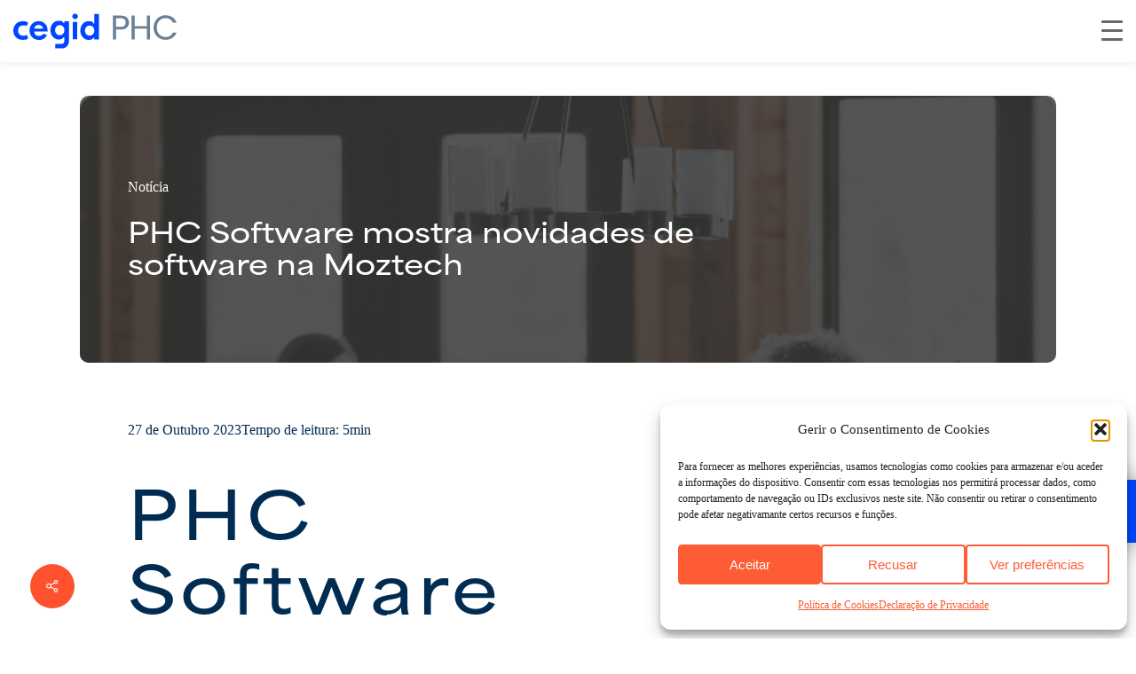

--- FILE ---
content_type: text/html; charset=UTF-8
request_url: https://phcsoftware.com/mz/noticias/phc-software-mostra-novidades-de-software-na-moztech/
body_size: 35600
content:








<!doctype html>
<html lang="pt-pt" class="no-js">
<head>
<!-- <script src="https://unpkg.com/swiper/swiper-bundle.min.js"></script> -->
	<meta charset="UTF-8">
<!-- Google Tag Manager -->
<script>(function(w,d,s,l,i){w[l]=w[l]||[];w[l].push({'gtm.start':
new Date().getTime(),event:'gtm.js'});var f=d.getElementsByTagName(s)[0],
j=d.createElement(s),dl=l!='dataLayer'?'&l='+l:'';j.async=true;j.src='https://www.googletagmanager.com/gtm.js?id='+i+dl;f.parentNode.insertBefore(j,f);
})(window,document,'script','dataLayer','GTM-WJ82DML8');</script>
<!-- End Google Tag Manager -->
 <!-- Bing Tag Manager -->
<meta name="msvalidate.01" content="82454FE529C940CA1F334C863A286A5B" />

<script src="https://cdnjs.cloudflare.com/ajax/libs/analytics.js/2.9.1/analytics.js" integrity="sha512-yTSywTFFJ8QrIQWqS0wRmdBc5zu+xkixnT6Db1SATYj9oSabvhS1OOWvZIVegWQyXNg0lkIL5f64GlxCKCEE1w==" crossorigin="anonymous" referrerpolicy="no-referrer"></script>

<!-- ADICIONADO PARA RECOLHER EVENTOS NO ARTIGO 08-11 - Cantador -->
<script async src="https://www.googletagmanager.com/gtag/js?id=G-02T0DCGCED"></script>
<script>
  window.dataLayer = window.dataLayer || [];
  function gtag(){dataLayer.push(arguments);}
  gtag('js', new Date());

  gtag('config', 'G-02T0DCGCED');
</script>



	<meta name="viewport" content="width=device-width, initial-scale=1, maximum-scale=1, user-scalable=0" /><style type="text/css" data-type="vc_custom-css">.row_col_wrap_12.col.span_12.dark.left{
    padding-bottom: 20px !important;
}</style><meta name='robots' content='index, follow, max-image-preview:large, max-snippet:-1, max-video-preview:-1' />

	<!-- This site is optimized with the Yoast SEO plugin v25.8 - https://yoast.com/wordpress/plugins/seo/ -->
	<title>PHC Software mostra novidades de software na Moztech - Moçambique</title>
	<link rel="canonical" href="https://phcsoftware.com/mz/noticias/phc-software-mostra-novidades-de-software-na-moztech/" />
	<meta property="og:locale" content="pt_PT" />
	<meta property="og:type" content="article" />
	<meta property="og:title" content="PHC Software mostra novidades de software na Moztech - Moçambique" />
	<meta property="og:url" content="https://phcsoftware.com/mz/noticias/phc-software-mostra-novidades-de-software-na-moztech/" />
	<meta property="og:site_name" content="Moçambique" />
	<meta property="article:modified_time" content="2024-07-31T13:30:03+00:00" />
	<meta property="og:image" content="https://phcsoftware.com/mz/wp-content/uploads/sites/6/2024/04/negocio_decisao_feat.png" />
	<meta property="og:image:width" content="770" />
	<meta property="og:image:height" content="434" />
	<meta property="og:image:type" content="image/png" />
	<meta name="twitter:card" content="summary_large_image" />
	<meta name="twitter:label1" content="Tempo estimado de leitura" />
	<meta name="twitter:data1" content="5 minutos" />
	<script type="application/ld+json" class="yoast-schema-graph">{"@context":"https://schema.org","@graph":[{"@type":"WebPage","@id":"https://phcsoftware.com/mz/noticias/phc-software-mostra-novidades-de-software-na-moztech/","url":"https://phcsoftware.com/mz/noticias/phc-software-mostra-novidades-de-software-na-moztech/","name":"PHC Software mostra novidades de software na Moztech - Moçambique","isPartOf":{"@id":"https://phcsoftware.com/mz/#website"},"primaryImageOfPage":{"@id":"https://phcsoftware.com/mz/noticias/phc-software-mostra-novidades-de-software-na-moztech/#primaryimage"},"image":{"@id":"https://phcsoftware.com/mz/noticias/phc-software-mostra-novidades-de-software-na-moztech/#primaryimage"},"thumbnailUrl":"https://phcsoftware.com/mz/wp-content/uploads/sites/6/2024/04/negocio_decisao_feat.png","datePublished":"2024-04-09T15:59:52+00:00","dateModified":"2024-07-31T13:30:03+00:00","breadcrumb":{"@id":"https://phcsoftware.com/mz/noticias/phc-software-mostra-novidades-de-software-na-moztech/#breadcrumb"},"inLanguage":"pt-PT","potentialAction":[{"@type":"ReadAction","target":["https://phcsoftware.com/mz/noticias/phc-software-mostra-novidades-de-software-na-moztech/"]}]},{"@type":"ImageObject","inLanguage":"pt-PT","@id":"https://phcsoftware.com/mz/noticias/phc-software-mostra-novidades-de-software-na-moztech/#primaryimage","url":"https://phcsoftware.com/mz/wp-content/uploads/sites/6/2024/04/negocio_decisao_feat.png","contentUrl":"https://phcsoftware.com/mz/wp-content/uploads/sites/6/2024/04/negocio_decisao_feat.png","width":770,"height":434},{"@type":"BreadcrumbList","@id":"https://phcsoftware.com/mz/noticias/phc-software-mostra-novidades-de-software-na-moztech/#breadcrumb","itemListElement":[{"@type":"ListItem","position":1,"name":"Início","item":"https://phcsoftware.com/mz/"},{"@type":"ListItem","position":2,"name":"PHC Software mostra novidades de software na Moztech"}]},{"@type":"WebSite","@id":"https://phcsoftware.com/mz/#website","url":"https://phcsoftware.com/mz/","name":"Moçambique","description":"","potentialAction":[{"@type":"SearchAction","target":{"@type":"EntryPoint","urlTemplate":"https://phcsoftware.com/mz/?s={search_term_string}"},"query-input":{"@type":"PropertyValueSpecification","valueRequired":true,"valueName":"search_term_string"}}],"inLanguage":"pt-PT"}]}</script>
	<!-- / Yoast SEO plugin. -->


<link rel='dns-prefetch' href='//fonts.googleapis.com' />
<link rel="alternate" type="application/rss+xml" title="Moçambique &raquo; Feed" href="https://phcsoftware.com/mz/feed/" />
<link rel="alternate" type="application/rss+xml" title="Moçambique &raquo; Feed de comentários" href="https://phcsoftware.com/mz/comments/feed/" />
<link rel="alternate" title="oEmbed (JSON)" type="application/json+oembed" href="https://phcsoftware.com/mz/wp-json/oembed/1.0/embed?url=https%3A%2F%2Fphcsoftware.com%2Fmz%2Fnoticias%2Fphc-software-mostra-novidades-de-software-na-moztech%2F" />
<link rel="alternate" title="oEmbed (XML)" type="text/xml+oembed" href="https://phcsoftware.com/mz/wp-json/oembed/1.0/embed?url=https%3A%2F%2Fphcsoftware.com%2Fmz%2Fnoticias%2Fphc-software-mostra-novidades-de-software-na-moztech%2F&#038;format=xml" />
<style id='wp-img-auto-sizes-contain-inline-css' type='text/css'>
img:is([sizes=auto i],[sizes^="auto," i]){contain-intrinsic-size:3000px 1500px}
/*# sourceURL=wp-img-auto-sizes-contain-inline-css */
</style>
<style id='wp-emoji-styles-inline-css' type='text/css'>

	img.wp-smiley, img.emoji {
		display: inline !important;
		border: none !important;
		box-shadow: none !important;
		height: 1em !important;
		width: 1em !important;
		margin: 0 0.07em !important;
		vertical-align: -0.1em !important;
		background: none !important;
		padding: 0 !important;
	}
/*# sourceURL=wp-emoji-styles-inline-css */
</style>
<link rel='stylesheet' id='wp-block-library-css' href='https://phcsoftware.com/mz/wp-includes/css/dist/block-library/style.min.css?ver=6.9' type='text/css' media='all' />
<style id='global-styles-inline-css' type='text/css'>
:root{--wp--preset--aspect-ratio--square: 1;--wp--preset--aspect-ratio--4-3: 4/3;--wp--preset--aspect-ratio--3-4: 3/4;--wp--preset--aspect-ratio--3-2: 3/2;--wp--preset--aspect-ratio--2-3: 2/3;--wp--preset--aspect-ratio--16-9: 16/9;--wp--preset--aspect-ratio--9-16: 9/16;--wp--preset--color--black: #000000;--wp--preset--color--cyan-bluish-gray: #abb8c3;--wp--preset--color--white: #ffffff;--wp--preset--color--pale-pink: #f78da7;--wp--preset--color--vivid-red: #cf2e2e;--wp--preset--color--luminous-vivid-orange: #ff6900;--wp--preset--color--luminous-vivid-amber: #fcb900;--wp--preset--color--light-green-cyan: #7bdcb5;--wp--preset--color--vivid-green-cyan: #00d084;--wp--preset--color--pale-cyan-blue: #8ed1fc;--wp--preset--color--vivid-cyan-blue: #0693e3;--wp--preset--color--vivid-purple: #9b51e0;--wp--preset--gradient--vivid-cyan-blue-to-vivid-purple: linear-gradient(135deg,rgb(6,147,227) 0%,rgb(155,81,224) 100%);--wp--preset--gradient--light-green-cyan-to-vivid-green-cyan: linear-gradient(135deg,rgb(122,220,180) 0%,rgb(0,208,130) 100%);--wp--preset--gradient--luminous-vivid-amber-to-luminous-vivid-orange: linear-gradient(135deg,rgb(252,185,0) 0%,rgb(255,105,0) 100%);--wp--preset--gradient--luminous-vivid-orange-to-vivid-red: linear-gradient(135deg,rgb(255,105,0) 0%,rgb(207,46,46) 100%);--wp--preset--gradient--very-light-gray-to-cyan-bluish-gray: linear-gradient(135deg,rgb(238,238,238) 0%,rgb(169,184,195) 100%);--wp--preset--gradient--cool-to-warm-spectrum: linear-gradient(135deg,rgb(74,234,220) 0%,rgb(151,120,209) 20%,rgb(207,42,186) 40%,rgb(238,44,130) 60%,rgb(251,105,98) 80%,rgb(254,248,76) 100%);--wp--preset--gradient--blush-light-purple: linear-gradient(135deg,rgb(255,206,236) 0%,rgb(152,150,240) 100%);--wp--preset--gradient--blush-bordeaux: linear-gradient(135deg,rgb(254,205,165) 0%,rgb(254,45,45) 50%,rgb(107,0,62) 100%);--wp--preset--gradient--luminous-dusk: linear-gradient(135deg,rgb(255,203,112) 0%,rgb(199,81,192) 50%,rgb(65,88,208) 100%);--wp--preset--gradient--pale-ocean: linear-gradient(135deg,rgb(255,245,203) 0%,rgb(182,227,212) 50%,rgb(51,167,181) 100%);--wp--preset--gradient--electric-grass: linear-gradient(135deg,rgb(202,248,128) 0%,rgb(113,206,126) 100%);--wp--preset--gradient--midnight: linear-gradient(135deg,rgb(2,3,129) 0%,rgb(40,116,252) 100%);--wp--preset--font-size--small: 13px;--wp--preset--font-size--medium: 20px;--wp--preset--font-size--large: 36px;--wp--preset--font-size--x-large: 42px;--wp--preset--spacing--20: 0.44rem;--wp--preset--spacing--30: 0.67rem;--wp--preset--spacing--40: 1rem;--wp--preset--spacing--50: 1.5rem;--wp--preset--spacing--60: 2.25rem;--wp--preset--spacing--70: 3.38rem;--wp--preset--spacing--80: 5.06rem;--wp--preset--shadow--natural: 6px 6px 9px rgba(0, 0, 0, 0.2);--wp--preset--shadow--deep: 12px 12px 50px rgba(0, 0, 0, 0.4);--wp--preset--shadow--sharp: 6px 6px 0px rgba(0, 0, 0, 0.2);--wp--preset--shadow--outlined: 6px 6px 0px -3px rgb(255, 255, 255), 6px 6px rgb(0, 0, 0);--wp--preset--shadow--crisp: 6px 6px 0px rgb(0, 0, 0);}:where(.is-layout-flex){gap: 0.5em;}:where(.is-layout-grid){gap: 0.5em;}body .is-layout-flex{display: flex;}.is-layout-flex{flex-wrap: wrap;align-items: center;}.is-layout-flex > :is(*, div){margin: 0;}body .is-layout-grid{display: grid;}.is-layout-grid > :is(*, div){margin: 0;}:where(.wp-block-columns.is-layout-flex){gap: 2em;}:where(.wp-block-columns.is-layout-grid){gap: 2em;}:where(.wp-block-post-template.is-layout-flex){gap: 1.25em;}:where(.wp-block-post-template.is-layout-grid){gap: 1.25em;}.has-black-color{color: var(--wp--preset--color--black) !important;}.has-cyan-bluish-gray-color{color: var(--wp--preset--color--cyan-bluish-gray) !important;}.has-white-color{color: var(--wp--preset--color--white) !important;}.has-pale-pink-color{color: var(--wp--preset--color--pale-pink) !important;}.has-vivid-red-color{color: var(--wp--preset--color--vivid-red) !important;}.has-luminous-vivid-orange-color{color: var(--wp--preset--color--luminous-vivid-orange) !important;}.has-luminous-vivid-amber-color{color: var(--wp--preset--color--luminous-vivid-amber) !important;}.has-light-green-cyan-color{color: var(--wp--preset--color--light-green-cyan) !important;}.has-vivid-green-cyan-color{color: var(--wp--preset--color--vivid-green-cyan) !important;}.has-pale-cyan-blue-color{color: var(--wp--preset--color--pale-cyan-blue) !important;}.has-vivid-cyan-blue-color{color: var(--wp--preset--color--vivid-cyan-blue) !important;}.has-vivid-purple-color{color: var(--wp--preset--color--vivid-purple) !important;}.has-black-background-color{background-color: var(--wp--preset--color--black) !important;}.has-cyan-bluish-gray-background-color{background-color: var(--wp--preset--color--cyan-bluish-gray) !important;}.has-white-background-color{background-color: var(--wp--preset--color--white) !important;}.has-pale-pink-background-color{background-color: var(--wp--preset--color--pale-pink) !important;}.has-vivid-red-background-color{background-color: var(--wp--preset--color--vivid-red) !important;}.has-luminous-vivid-orange-background-color{background-color: var(--wp--preset--color--luminous-vivid-orange) !important;}.has-luminous-vivid-amber-background-color{background-color: var(--wp--preset--color--luminous-vivid-amber) !important;}.has-light-green-cyan-background-color{background-color: var(--wp--preset--color--light-green-cyan) !important;}.has-vivid-green-cyan-background-color{background-color: var(--wp--preset--color--vivid-green-cyan) !important;}.has-pale-cyan-blue-background-color{background-color: var(--wp--preset--color--pale-cyan-blue) !important;}.has-vivid-cyan-blue-background-color{background-color: var(--wp--preset--color--vivid-cyan-blue) !important;}.has-vivid-purple-background-color{background-color: var(--wp--preset--color--vivid-purple) !important;}.has-black-border-color{border-color: var(--wp--preset--color--black) !important;}.has-cyan-bluish-gray-border-color{border-color: var(--wp--preset--color--cyan-bluish-gray) !important;}.has-white-border-color{border-color: var(--wp--preset--color--white) !important;}.has-pale-pink-border-color{border-color: var(--wp--preset--color--pale-pink) !important;}.has-vivid-red-border-color{border-color: var(--wp--preset--color--vivid-red) !important;}.has-luminous-vivid-orange-border-color{border-color: var(--wp--preset--color--luminous-vivid-orange) !important;}.has-luminous-vivid-amber-border-color{border-color: var(--wp--preset--color--luminous-vivid-amber) !important;}.has-light-green-cyan-border-color{border-color: var(--wp--preset--color--light-green-cyan) !important;}.has-vivid-green-cyan-border-color{border-color: var(--wp--preset--color--vivid-green-cyan) !important;}.has-pale-cyan-blue-border-color{border-color: var(--wp--preset--color--pale-cyan-blue) !important;}.has-vivid-cyan-blue-border-color{border-color: var(--wp--preset--color--vivid-cyan-blue) !important;}.has-vivid-purple-border-color{border-color: var(--wp--preset--color--vivid-purple) !important;}.has-vivid-cyan-blue-to-vivid-purple-gradient-background{background: var(--wp--preset--gradient--vivid-cyan-blue-to-vivid-purple) !important;}.has-light-green-cyan-to-vivid-green-cyan-gradient-background{background: var(--wp--preset--gradient--light-green-cyan-to-vivid-green-cyan) !important;}.has-luminous-vivid-amber-to-luminous-vivid-orange-gradient-background{background: var(--wp--preset--gradient--luminous-vivid-amber-to-luminous-vivid-orange) !important;}.has-luminous-vivid-orange-to-vivid-red-gradient-background{background: var(--wp--preset--gradient--luminous-vivid-orange-to-vivid-red) !important;}.has-very-light-gray-to-cyan-bluish-gray-gradient-background{background: var(--wp--preset--gradient--very-light-gray-to-cyan-bluish-gray) !important;}.has-cool-to-warm-spectrum-gradient-background{background: var(--wp--preset--gradient--cool-to-warm-spectrum) !important;}.has-blush-light-purple-gradient-background{background: var(--wp--preset--gradient--blush-light-purple) !important;}.has-blush-bordeaux-gradient-background{background: var(--wp--preset--gradient--blush-bordeaux) !important;}.has-luminous-dusk-gradient-background{background: var(--wp--preset--gradient--luminous-dusk) !important;}.has-pale-ocean-gradient-background{background: var(--wp--preset--gradient--pale-ocean) !important;}.has-electric-grass-gradient-background{background: var(--wp--preset--gradient--electric-grass) !important;}.has-midnight-gradient-background{background: var(--wp--preset--gradient--midnight) !important;}.has-small-font-size{font-size: var(--wp--preset--font-size--small) !important;}.has-medium-font-size{font-size: var(--wp--preset--font-size--medium) !important;}.has-large-font-size{font-size: var(--wp--preset--font-size--large) !important;}.has-x-large-font-size{font-size: var(--wp--preset--font-size--x-large) !important;}
/*# sourceURL=global-styles-inline-css */
</style>

<style id='classic-theme-styles-inline-css' type='text/css'>
/*! This file is auto-generated */
.wp-block-button__link{color:#fff;background-color:#32373c;border-radius:9999px;box-shadow:none;text-decoration:none;padding:calc(.667em + 2px) calc(1.333em + 2px);font-size:1.125em}.wp-block-file__button{background:#32373c;color:#fff;text-decoration:none}
/*# sourceURL=/wp-includes/css/classic-themes.min.css */
</style>
<link rel='stylesheet' id='formcraft-common-css' href='https://phcsoftware.com/mz/wp-content/plugins/formcraft3/dist/formcraft-common.css?ver=3.9.7' type='text/css' media='all' />
<link rel='stylesheet' id='formcraft-form-css' href='https://phcsoftware.com/mz/wp-content/plugins/formcraft3/dist/form.css?ver=3.9.7' type='text/css' media='all' />
<link rel='stylesheet' id='groovy-menu-style-css' href='https://phcsoftware.com/mz/wp-content/plugins/groovy-menu/assets/style/frontend.css?ver=2.6.3' type='text/css' media='all' />
<link rel='stylesheet' id='groovy-menu-font-awesome-css' href='https://phcsoftware.com/mz/wp-content/plugins/groovy-menu/assets/style/fontawesome.css?ver=2.6.3' type='text/css' media='all' crossorigin='anonymous' />
<link rel='preload' as='font' crossorigin='anonymous' id='groovy-menu-font-awesome-file-css' href='https://phcsoftware.com/mz/wp-content/plugins/groovy-menu/assets/fonts/fontawesome-webfont.woff2?v=4.7.0' type='font/woff2' media='all' />
<link rel='stylesheet' id='groovy-menu-font-internal-css' href='https://phcsoftware.com/mz/wp-content/plugins/groovy-menu/assets/style/font-internal.css?ver=2.6.3' type='text/css' media='all' crossorigin='anonymous' />
<link rel='preload' as='font' crossorigin='anonymous' id='groovy-menu-font-internal-file-css' href='https://phcsoftware.com/mz/wp-content/plugins/groovy-menu/assets/fonts/crane-font.woff?hhxb42' type='font/woff' media='all' />
<link rel='stylesheet' id='pgafu-public-style-css' href='https://phcsoftware.com/mz/wp-content/plugins/post-grid-and-filter-ultimate/assets/css/pgafu-public.css?ver=1.7.2' type='text/css' media='all' />
<link rel='stylesheet' id='salient-social-css' href='https://phcsoftware.com/mz/wp-content/plugins/salient-social/css/style.css?ver=1.2.4' type='text/css' media='all' />
<style id='salient-social-inline-css' type='text/css'>

  .sharing-default-minimal .nectar-love.loved,
  body .nectar-social[data-color-override="override"].fixed > a:before, 
  body .nectar-social[data-color-override="override"].fixed .nectar-social-inner a,
  .sharing-default-minimal .nectar-social[data-color-override="override"] .nectar-social-inner a:hover,
  .nectar-social.vertical[data-color-override="override"] .nectar-social-inner a:hover {
    background-color: #ff512e;
  }
  .nectar-social.hover .nectar-love.loved,
  .nectar-social.hover > .nectar-love-button a:hover,
  .nectar-social[data-color-override="override"].hover > div a:hover,
  #single-below-header .nectar-social[data-color-override="override"].hover > div a:hover,
  .nectar-social[data-color-override="override"].hover .share-btn:hover,
  .sharing-default-minimal .nectar-social[data-color-override="override"] .nectar-social-inner a {
    border-color: #ff512e;
  }
  #single-below-header .nectar-social.hover .nectar-love.loved i,
  #single-below-header .nectar-social.hover[data-color-override="override"] a:hover,
  #single-below-header .nectar-social.hover[data-color-override="override"] a:hover i,
  #single-below-header .nectar-social.hover .nectar-love-button a:hover i,
  .nectar-love:hover i,
  .hover .nectar-love:hover .total_loves,
  .nectar-love.loved i,
  .nectar-social.hover .nectar-love.loved .total_loves,
  .nectar-social.hover .share-btn:hover, 
  .nectar-social[data-color-override="override"].hover .nectar-social-inner a:hover,
  .nectar-social[data-color-override="override"].hover > div:hover span,
  .sharing-default-minimal .nectar-social[data-color-override="override"] .nectar-social-inner a:not(:hover) i,
  .sharing-default-minimal .nectar-social[data-color-override="override"] .nectar-social-inner a:not(:hover) {
    color: #ff512e;
  }
/*# sourceURL=salient-social-inline-css */
</style>
<link rel='stylesheet' id='wpml-legacy-horizontal-list-0-css' href='https://phcsoftware.com/mz/wp-content/plugins/sitepress-multilingual-cms/templates/language-switchers/legacy-list-horizontal/style.min.css?ver=1' type='text/css' media='all' />
<style id='wpml-legacy-horizontal-list-0-inline-css' type='text/css'>
.wpml-ls-statics-footer a, .wpml-ls-statics-footer .wpml-ls-sub-menu a, .wpml-ls-statics-footer .wpml-ls-sub-menu a:link, .wpml-ls-statics-footer li:not(.wpml-ls-current-language) .wpml-ls-link, .wpml-ls-statics-footer li:not(.wpml-ls-current-language) .wpml-ls-link:link {color:#444444;background-color:#ffffff;}.wpml-ls-statics-footer a, .wpml-ls-statics-footer .wpml-ls-sub-menu a:hover,.wpml-ls-statics-footer .wpml-ls-sub-menu a:focus, .wpml-ls-statics-footer .wpml-ls-sub-menu a:link:hover, .wpml-ls-statics-footer .wpml-ls-sub-menu a:link:focus {color:#000000;background-color:#eeeeee;}.wpml-ls-statics-footer .wpml-ls-current-language > a {color:#444444;background-color:#ffffff;}.wpml-ls-statics-footer .wpml-ls-current-language:hover>a, .wpml-ls-statics-footer .wpml-ls-current-language>a:focus {color:#000000;background-color:#eeeeee;}
/*# sourceURL=wpml-legacy-horizontal-list-0-inline-css */
</style>
<link rel='stylesheet' id='cmplz-general-css' href='https://phcsoftware.com/mz/wp-content/plugins/complianz-gdpr/assets/css/cookieblocker.min.css?ver=1756908237' type='text/css' media='all' />
<link rel='stylesheet' id='wppopups-base-css' href='https://phcsoftware.com/mz/wp-content/plugins/wp-popups-lite/src/assets/css/wppopups-base.css?ver=2.2.0.3' type='text/css' media='all' />
<link rel='stylesheet' id='font-awesome-css' href='https://phcsoftware.com/mz/wp-content/themes/salient/css/font-awesome-legacy.min.css?ver=4.7.1' type='text/css' media='all' />
<link rel='stylesheet' id='salient-grid-system-css' href='https://phcsoftware.com/mz/wp-content/themes/salient/css/build/grid-system.css?ver=16.1.2' type='text/css' media='all' />
<link rel='stylesheet' id='main-styles-css' href='https://phcsoftware.com/mz/wp-content/themes/salient/css/build/style.css?ver=16.1.2' type='text/css' media='all' />
<link rel='stylesheet' id='nectar-header-layout-centered-menu-css' href='https://phcsoftware.com/mz/wp-content/themes/salient/css/build/header/header-layout-centered-menu.css?ver=16.1.2' type='text/css' media='all' />
<link rel='stylesheet' id='nectar-single-styles-css' href='https://phcsoftware.com/mz/wp-content/themes/salient/css/build/single.css?ver=16.1.2' type='text/css' media='all' />
<link rel='stylesheet' id='nectar-element-wpb-column-border-css' href='https://phcsoftware.com/mz/wp-content/themes/salient/css/build/elements/element-wpb-column-border.css?ver=16.1.2' type='text/css' media='all' />
<link data-service="google-fonts" data-category="marketing" rel='stylesheet' id='nectar_default_font_open_sans-css' data-href='https://fonts.googleapis.com/css?family=Open+Sans%3A300%2C400%2C600%2C700&#038;subset=latin%2Clatin-ext' type='text/css' media='all' />
<link rel='stylesheet' id='responsive-css' href='https://phcsoftware.com/mz/wp-content/themes/salient/css/build/responsive.css?ver=16.1.2' type='text/css' media='all' />
<link rel='stylesheet' id='nectar-flickity-css' href='https://phcsoftware.com/mz/wp-content/themes/salient/css/build/plugins/flickity.css?ver=16.1.2' type='text/css' media='all' />
<link rel='stylesheet' id='skin-material-css' href='https://phcsoftware.com/mz/wp-content/themes/salient/css/build/skin-material.css?ver=16.1.2' type='text/css' media='all' />
<style id='salient-wp-menu-dynamic-fallback-inline-css' type='text/css'>
#header-outer .nectar-ext-menu-item .image-layer-outer,#header-outer .nectar-ext-menu-item .image-layer,#header-outer .nectar-ext-menu-item .color-overlay,#slide-out-widget-area .nectar-ext-menu-item .image-layer-outer,#slide-out-widget-area .nectar-ext-menu-item .color-overlay,#slide-out-widget-area .nectar-ext-menu-item .image-layer{position:absolute;top:0;left:0;width:100%;height:100%;overflow:hidden;}.nectar-ext-menu-item .inner-content{position:relative;z-index:10;width:100%;}.nectar-ext-menu-item .image-layer{background-size:cover;background-position:center;transition:opacity 0.25s ease 0.1s;}.nectar-ext-menu-item .image-layer video{object-fit:cover;width:100%;height:100%;}#header-outer nav .nectar-ext-menu-item .image-layer:not(.loaded){background-image:none!important;}#header-outer nav .nectar-ext-menu-item .image-layer{opacity:0;}#header-outer nav .nectar-ext-menu-item .image-layer.loaded{opacity:1;}.nectar-ext-menu-item span[class*="inherit-h"] + .menu-item-desc{margin-top:0.4rem;}#mobile-menu .nectar-ext-menu-item .title,#slide-out-widget-area .nectar-ext-menu-item .title,.nectar-ext-menu-item .menu-title-text,.nectar-ext-menu-item .menu-item-desc{position:relative;}.nectar-ext-menu-item .menu-item-desc{display:block;line-height:1.4em;}body #slide-out-widget-area .nectar-ext-menu-item .menu-item-desc{line-height:1.4em;}#mobile-menu .nectar-ext-menu-item .title,#slide-out-widget-area .nectar-ext-menu-item:not(.style-img-above-text) .title,.nectar-ext-menu-item:not(.style-img-above-text) .menu-title-text,.nectar-ext-menu-item:not(.style-img-above-text) .menu-item-desc,.nectar-ext-menu-item:not(.style-img-above-text) i:before,.nectar-ext-menu-item:not(.style-img-above-text) .svg-icon{color:#fff;}#mobile-menu .nectar-ext-menu-item.style-img-above-text .title{color:inherit;}.sf-menu li ul li a .nectar-ext-menu-item .menu-title-text:after{display:none;}.menu-item .widget-area-active[data-margin="default"] > div:not(:last-child){margin-bottom:20px;}.nectar-ext-menu-item__button{display:inline-block;padding-top:2em;}#header-outer nav li:not([class*="current"]) > a .nectar-ext-menu-item .inner-content.has-button .title .menu-title-text{background-image:none;}.nectar-ext-menu-item__button .nectar-cta:not([data-color="transparent"]){margin-top:.8em;margin-bottom:.8em;}.nectar-ext-menu-item .color-overlay{transition:opacity 0.5s cubic-bezier(.15,.75,.5,1);}.nectar-ext-menu-item:hover .hover-zoom-in-slow .image-layer{transform:scale(1.15);transition:transform 4s cubic-bezier(0.1,0.2,.7,1);}.nectar-ext-menu-item:hover .hover-zoom-in-slow .color-overlay{transition:opacity 1.5s cubic-bezier(.15,.75,.5,1);}.nectar-ext-menu-item .hover-zoom-in-slow .image-layer{transition:transform 0.5s cubic-bezier(.15,.75,.5,1);}.nectar-ext-menu-item .hover-zoom-in-slow .color-overlay{transition:opacity 0.5s cubic-bezier(.15,.75,.5,1);}.nectar-ext-menu-item:hover .hover-zoom-in .image-layer{transform:scale(1.12);}.nectar-ext-menu-item .hover-zoom-in .image-layer{transition:transform 0.5s cubic-bezier(.15,.75,.5,1);}.nectar-ext-menu-item{display:flex;text-align:left;}#slide-out-widget-area .nectar-ext-menu-item .title,#slide-out-widget-area .nectar-ext-menu-item .menu-item-desc,#slide-out-widget-area .nectar-ext-menu-item .menu-title-text,#mobile-menu .nectar-ext-menu-item .title,#mobile-menu .nectar-ext-menu-item .menu-item-desc,#mobile-menu .nectar-ext-menu-item .menu-title-text{color:inherit!important;}#slide-out-widget-area .nectar-ext-menu-item,#mobile-menu .nectar-ext-menu-item{display:block;}#slide-out-widget-area .nectar-ext-menu-item .inner-content,#mobile-menu .nectar-ext-menu-item .inner-content{width:100%;}#slide-out-widget-area.fullscreen-alt .nectar-ext-menu-item,#slide-out-widget-area.fullscreen .nectar-ext-menu-item{text-align:center;}#header-outer .nectar-ext-menu-item.style-img-above-text .image-layer-outer,#slide-out-widget-area .nectar-ext-menu-item.style-img-above-text .image-layer-outer{position:relative;}#header-outer .nectar-ext-menu-item.style-img-above-text,#slide-out-widget-area .nectar-ext-menu-item.style-img-above-text{flex-direction:column;}
/*# sourceURL=salient-wp-menu-dynamic-fallback-inline-css */
</style>
<link rel='stylesheet' id='js_composer_front-css' href='https://phcsoftware.com/mz/wp-content/plugins/js_composer_salient/assets/css/js_composer.min.css?ver=7.1' type='text/css' media='all' />
<link rel='stylesheet' id='dynamic-css-css' href='https://phcsoftware.com/mz/wp-content/themes/salient/css/salient-dynamic-styles-multi-id-6.css?ver=36257' type='text/css' media='all' />
<style id='dynamic-css-inline-css' type='text/css'>
#page-header-bg.fullscreen-header,#page-header-wrap.fullscreen-header{width:100%;position:relative;transition:none;-webkit-transition:none;z-index:2}#page-header-wrap.fullscreen-header{background-color:#2b2b2b}#page-header-bg.fullscreen-header .span_6{opacity:1}#page-header-bg.fullscreen-header[data-alignment-v="middle"] .span_6{top:50%!important}.default-blog-title.fullscreen-header{position:relative}@media only screen and (min-width :1px) and (max-width :999px){#page-header-bg[data-parallax="1"][data-alignment-v="middle"].fullscreen-header .span_6{-webkit-transform:translateY(-50%)!important;transform:translateY(-50%)!important;}#page-header-bg[data-parallax="1"][data-alignment-v="middle"].fullscreen-header .nectar-particles .span_6{-webkit-transform:none!important;transform:none!important;}#page-header-bg.fullscreen-header .row{top:0!important;}}body.material #page-header-bg.fullscreen-header .inner-wrap >a:hover{box-shadow:0 10px 24px rgba(0,0,0,0.15);}#page-header-bg.fullscreen-header .author-section .meta-category{display:block;}#page-header-bg.fullscreen-header .author-section .meta-category a,#page-header-bg.fullscreen-header .author-section,#page-header-bg.fullscreen-header .meta-author img{display:inline-block}#page-header-bg h1{padding-top:5px;padding-bottom:5px}.single-post #page-header-bg.fullscreen-header h1{margin:0 auto;}#page-header-bg.fullscreen-header .author-section{width:auto}#page-header-bg.fullscreen-header .author-section .avatar-post-info,#page-header-bg.fullscreen-header .author-section .meta-author{text-align:center}#page-header-bg.fullscreen-header .author-section .avatar-post-info{margin-top:13px;margin-left:0}#page-header-bg.fullscreen-header .author-section .meta-author{top:0}#page-header-bg.fullscreen-header .author-section{margin-top:25px}#page-header-bg.fullscreen-header .author-section .meta-author{display:block;float:none}.single-post #page-header-bg.fullscreen-header,.single-post #single-below-header.fullscreen-header{background-color:#f6f6f6}.single-post #single-below-header.fullscreen-header{border-top:1px solid #DDD;border-bottom:none!important}#header-space{background-color:#ffffff}@media only screen and (min-width:1000px){body #ajax-content-wrap.no-scroll{min-height:calc(100vh - 126px);height:calc(100vh - 126px)!important;}}@media only screen and (min-width:1000px){#page-header-wrap.fullscreen-header,#page-header-wrap.fullscreen-header #page-header-bg,html:not(.nectar-box-roll-loaded) .nectar-box-roll > #page-header-bg.fullscreen-header,.nectar_fullscreen_zoom_recent_projects,#nectar_fullscreen_rows:not(.afterLoaded) > div{height:calc(100vh - 125px);}.wpb_row.vc_row-o-full-height.top-level,.wpb_row.vc_row-o-full-height.top-level > .col.span_12{min-height:calc(100vh - 125px);}html:not(.nectar-box-roll-loaded) .nectar-box-roll > #page-header-bg.fullscreen-header{top:126px;}.nectar-slider-wrap[data-fullscreen="true"]:not(.loaded),.nectar-slider-wrap[data-fullscreen="true"]:not(.loaded) .swiper-container{height:calc(100vh - 124px)!important;}.admin-bar .nectar-slider-wrap[data-fullscreen="true"]:not(.loaded),.admin-bar .nectar-slider-wrap[data-fullscreen="true"]:not(.loaded) .swiper-container{height:calc(100vh - 124px - 32px)!important;}}.admin-bar[class*="page-template-template-no-header"] .wpb_row.vc_row-o-full-height.top-level,.admin-bar[class*="page-template-template-no-header"] .wpb_row.vc_row-o-full-height.top-level > .col.span_12{min-height:calc(100vh - 32px);}body[class*="page-template-template-no-header"] .wpb_row.vc_row-o-full-height.top-level,body[class*="page-template-template-no-header"] .wpb_row.vc_row-o-full-height.top-level > .col.span_12{min-height:100vh;}@media only screen and (max-width:999px){.using-mobile-browser #page-header-wrap.fullscreen-header,.using-mobile-browser #page-header-wrap.fullscreen-header #page-header-bg{height:calc(100vh - 116px);}.using-mobile-browser #nectar_fullscreen_rows:not(.afterLoaded):not([data-mobile-disable="on"]) > div{height:calc(100vh - 116px);}.using-mobile-browser .wpb_row.vc_row-o-full-height.top-level,.using-mobile-browser .wpb_row.vc_row-o-full-height.top-level > .col.span_12,[data-permanent-transparent="1"].using-mobile-browser .wpb_row.vc_row-o-full-height.top-level,[data-permanent-transparent="1"].using-mobile-browser .wpb_row.vc_row-o-full-height.top-level > .col.span_12{min-height:calc(100vh - 116px);}#page-header-wrap.fullscreen-header,#page-header-wrap.fullscreen-header #page-header-bg,html:not(.nectar-box-roll-loaded) .nectar-box-roll > #page-header-bg.fullscreen-header,.nectar_fullscreen_zoom_recent_projects,.nectar-slider-wrap[data-fullscreen="true"]:not(.loaded),.nectar-slider-wrap[data-fullscreen="true"]:not(.loaded) .swiper-container,#nectar_fullscreen_rows:not(.afterLoaded):not([data-mobile-disable="on"]) > div{height:calc(100vh - 63px);}.wpb_row.vc_row-o-full-height.top-level,.wpb_row.vc_row-o-full-height.top-level > .col.span_12{min-height:calc(100vh - 63px);}body[data-transparent-header="false"] #ajax-content-wrap.no-scroll{min-height:calc(100vh - 63px);height:calc(100vh - 63px);}}.wpb_row[data-br="10px"][data-br-applies="bg"] > .row-bg-wrap,.wpb_row[data-br="10px"][data-br-applies="bg"] > .nectar-video-wrap,.wpb_row[data-br="10px"][data-br-applies="bg"] > .nectar-parallax-scene{border-radius:10px;}#ajax-content-wrap .vc_row.right_margin_0px{margin-right:0;}@media only screen and (min-width:1000px){.column_element_direction_desktop_horizontal.el_spacing_50px > .vc_column-inner > .wpb_wrapper{gap:50px;}}@media only screen and (min-width:1000px){.column_element_direction_desktop_horizontal > .vc_column-inner > .wpb_wrapper{display:flex;align-items:center;}#ajax-content-wrap .column_element_direction_desktop_horizontal > .vc_column-inner > .wpb_wrapper > *{margin-bottom:0;}}.column_element_direction_desktop_horizontal.force-desktop-text-align-right > .vc_column-inner > .wpb_wrapper{justify-content:flex-end;}.column_element_direction_desktop_horizontal.force-desktop-text-align-center > .vc_column-inner > .wpb_wrapper{justify-content:center;}@media only screen and (max-width:999px){.column_element_direction_desktop_horizontal.force-tablet-text-align-right > .vc_column-inner > .wpb_wrapper{justify-content:flex-end;}.column_element_direction_desktop_horizontal.force-tablet-text-align-center > .vc_column-inner > .wpb_wrapper{justify-content:center;}}@media only screen and (max-width:690px){.column_element_direction_desktop_horizontal.force-phone-text-align-right > .vc_column-inner > .wpb_wrapper{justify-content:flex-end;}.column_element_direction_desktop_horizontal.force-phone-text-align-center > .vc_column-inner > .wpb_wrapper{justify-content:center;}}.wpb_column.child_column.el_spacing_50px > .vc_column-inner > .wpb_wrapper > div:not(:last-child){margin-bottom:50px;}body #ajax-content-wrap .col[data-padding-pos="left"] > .vc_column-inner,#ajax-content-wrap .col[data-padding-pos="left"] > .n-sticky > .vc_column-inner{padding-right:0;padding-top:0;padding-bottom:0}@media only screen and (min-width:1000px){.full-width-content .column_container:not(.vc_col-sm-12) .col.padding-10-percent > .vc_column-inner{padding:calc(100vw * 0.05);}}.col.padding-10-percent > .vc_column-inner,.col.padding-10-percent > .n-sticky > .vc_column-inner{padding:calc(600px * 0.10);}@media only screen and (max-width:690px){.col.padding-10-percent > .vc_column-inner,.col.padding-10-percent > .n-sticky > .vc_column-inner{padding:calc(100vw * 0.10);}}@media only screen and (min-width:1000px){.col.padding-10-percent > .vc_column-inner,.col.padding-10-percent > .n-sticky > .vc_column-inner{padding:calc((100vw - 180px) * 0.10);}.column_container:not(.vc_col-sm-12) .col.padding-10-percent > .vc_column-inner{padding:calc((100vw - 180px) * 0.05);}}@media only screen and (min-width:1425px){.col.padding-10-percent > .vc_column-inner{padding:calc(1245px * 0.10);}.column_container:not(.vc_col-sm-12) .col.padding-10-percent > .vc_column-inner{padding:calc(1245px * 0.05);}}.full-width-content .col.padding-10-percent > .vc_column-inner{padding:calc(100vw * 0.10);}@media only screen and (max-width:999px){.full-width-content .col.padding-10-percent > .vc_column-inner{padding:calc(100vw * 0.10);}}#ajax-content-wrap .vc_row.left_padding_5pct .row_col_wrap_12,.nectar-global-section .vc_row.left_padding_5pct .row_col_wrap_12{padding-left:5%;}#ajax-content-wrap .vc_row.right_padding_5pct .row_col_wrap_12,.nectar-global-section .vc_row.right_padding_5pct .row_col_wrap_12{padding-right:5%;}.img-with-aniamtion-wrap[data-border-radius="10px"] .img-with-animation,.img-with-aniamtion-wrap[data-border-radius="10px"] .inner,.img-with-aniamtion-wrap[data-border-radius="10px"] .hover-wrap{border-radius:10px;}@media only screen and (max-width:999px){#ajax-content-wrap .vc_row.left_padding_tablet_0pct .row_col_wrap_12{padding-left:0!important;}}@media only screen and (max-width:999px){#ajax-content-wrap .vc_row.right_padding_tablet_0pct .row_col_wrap_12{padding-right:0!important;}}@media only screen and (max-width:999px){body .wpb_column.force-tablet-text-align-left,body .wpb_column.force-tablet-text-align-left .col{text-align:left!important;}body .wpb_column.force-tablet-text-align-right,body .wpb_column.force-tablet-text-align-right .col{text-align:right!important;}body .wpb_column.force-tablet-text-align-center,body .wpb_column.force-tablet-text-align-center .col,body .wpb_column.force-tablet-text-align-center .vc_custom_heading,body .wpb_column.force-tablet-text-align-center .nectar-cta{text-align:center!important;}.wpb_column.force-tablet-text-align-center .img-with-aniamtion-wrap img{display:inline-block;}}@media only screen and (max-width:690px){body #ajax-content-wrap .vc_row.top_margin_phone_20pct{margin-top:20%;}}@media only screen and (max-width:690px){#ajax-content-wrap .vc_row.left_padding_phone_0pct .row_col_wrap_12{padding-left:0!important;}}@media only screen and (max-width:690px){html body .wpb_column.force-phone-text-align-left,html body .wpb_column.force-phone-text-align-left .col{text-align:left!important;}html body .wpb_column.force-phone-text-align-right,html body .wpb_column.force-phone-text-align-right .col{text-align:right!important;}html body .wpb_column.force-phone-text-align-center,html body .wpb_column.force-phone-text-align-center .col,html body .wpb_column.force-phone-text-align-center .vc_custom_heading,html body .wpb_column.force-phone-text-align-center .nectar-cta{text-align:center!important;}.wpb_column.force-phone-text-align-center .img-with-aniamtion-wrap img{display:inline-block;}}@media only screen and (max-width:690px){#ajax-content-wrap .vc_row.right_padding_phone_0pct .row_col_wrap_12{padding-right:0!important;}}#ajax-content-wrap .vc_row.top_margin_5pct{margin-top:5%;}@media only screen,print{.wpb_column.top_padding_desktop_3pct > .vc_column-inner{padding-top:3%;}.wpb_column.left_padding_desktop_5pct > .vc_column-inner{padding-left:5%;}}@media only screen and (max-width:999px){body .wpb_column.right_padding_tablet_0pct > .vc_column-inner{padding-right:0;}body .wpb_column.left_padding_tablet_0pct > .vc_column-inner{padding-left:0;}}@media only screen and (max-width:690px){body .wpb_column.right_padding_phone_0pct > .vc_column-inner{padding-right:0;}body .wpb_column.left_padding_phone_0pct > .vc_column-inner{padding-left:0;}}@media only screen,print{.wpb_column.top_padding_desktop_3pct > .n-sticky > .vc_column-inner{padding-top:3%;}.wpb_column.left_padding_desktop_5pct > .n-sticky > .vc_column-inner{padding-left:5%;}}@media only screen and (max-width:999px){body .wpb_column.right_padding_tablet_0pct > .n-sticky > .vc_column-inner{padding-right:0;}body .wpb_column.left_padding_tablet_0pct > .n-sticky > .vc_column-inner{padding-left:0;}}@media only screen and (max-width:690px){body .wpb_column.right_padding_phone_0pct > .n-sticky > .vc_column-inner{padding-right:0;}body .wpb_column.left_padding_phone_0pct > .n-sticky > .vc_column-inner{padding-left:0;}}.wpb_column.el_spacing_50px > .vc_column-inner > .wpb_wrapper > div:not(:last-child){margin-bottom:50px;}@media only screen,print{.wpb_column.force-desktop-text-align-left,.wpb_column.force-desktop-text-align-left .col{text-align:left!important;}.wpb_column.force-desktop-text-align-right,.wpb_column.force-desktop-text-align-right .col{text-align:right!important;}.wpb_column.force-desktop-text-align-center,.wpb_column.force-desktop-text-align-center .col,.wpb_column.force-desktop-text-align-center .vc_custom_heading,.wpb_column.force-desktop-text-align-center .nectar-cta{text-align:center!important;}.wpb_column.force-desktop-text-align-center .img-with-aniamtion-wrap img{display:inline-block;}}@media only screen and (min-width:1000px){.column_element_direction_desktop_horizontal > .vc_column-inner > .wpb_wrapper{display:flex;align-items:center;}#ajax-content-wrap .column_element_direction_desktop_horizontal > .vc_column-inner > .wpb_wrapper > *{margin-bottom:0;}}.column_element_direction_desktop_horizontal.force-desktop-text-align-right > .vc_column-inner > .wpb_wrapper{justify-content:flex-end;}.column_element_direction_desktop_horizontal.force-desktop-text-align-center > .vc_column-inner > .wpb_wrapper{justify-content:center;}@media only screen and (max-width:999px){.column_element_direction_desktop_horizontal.force-tablet-text-align-right > .vc_column-inner > .wpb_wrapper{justify-content:flex-end;}.column_element_direction_desktop_horizontal.force-tablet-text-align-center > .vc_column-inner > .wpb_wrapper{justify-content:center;}}@media only screen and (max-width:690px){.column_element_direction_desktop_horizontal.force-phone-text-align-right > .vc_column-inner > .wpb_wrapper{justify-content:flex-end;}.column_element_direction_desktop_horizontal.force-phone-text-align-center > .vc_column-inner > .wpb_wrapper{justify-content:center;}}@media only screen and (min-width:1000px){.column_element_direction_desktop_horizontal.el_spacing_50px > .vc_column-inner > .wpb_wrapper{gap:50px;}}@media only screen and (min-width:691px) and (max-width:999px){.column_element_direction_tablet_horizontal > .vc_column-inner > .wpb_wrapper{display:flex;align-items:center;}#ajax-content-wrap .column_element_direction_tablet_horizontal > .vc_column-inner > .wpb_wrapper > *{margin-bottom:0;}}@media only screen and (min-width:691px) and (max-width:999px){.column_element_direction_desktop_horizontal.el_spacing_50px > .vc_column-inner > .wpb_wrapper{gap:50px;}}.wpb_column[data-cfc="true"] h1,.wpb_column[data-cfc="true"] h2,.wpb_column[data-cfc="true"] h3,.wpb_column[data-cfc="true"] h4,.wpb_column[data-cfc="true"] h5,.wpb_column[data-cfc="true"] h6,.wpb_column[data-cfc="true"] p{color:inherit}@media only screen and (min-width:691px) and (max-width:999px){}@media only screen and (max-width:690px){}@media only screen and (max-width:690px){.column_element_direction_desktop_horizontal.el_spacing_50px > .vc_column-inner > .wpb_wrapper{gap:50px;}}@media only screen and (max-width:690px){.column_element_direction_phone_horizontal > .vc_column-inner > .wpb_wrapper{display:flex;align-items:center;}#ajax-content-wrap .column_element_direction_phone_horizontal > .vc_column-inner > .wpb_wrapper > *{margin-bottom:0;}}.screen-reader-text,.nectar-skip-to-content:not(:focus){border:0;clip:rect(1px,1px,1px,1px);clip-path:inset(50%);height:1px;margin:-1px;overflow:hidden;padding:0;position:absolute!important;width:1px;word-wrap:normal!important;}.row .col img:not([srcset]){width:auto;}.row .col img.img-with-animation.nectar-lazy:not([srcset]){width:100%;}
@font-face {
    font-family: 'Area Extended';
    src: url("/wp-content/themes/salient-child/fonts/AreaExtended-Bold.woff") format("woff"),
         url("/wp-content/themes/salient-child/fonts/AreaExtended-Bold.woff2") format("woff2"),
         url("/wp-content/themes/salient-child/fonts/AreaExtended-Bold.otf") format("opentype"),
         url("/wp-content/themes/salient-child/fonts/AreaExtended-Bold.ttf") format("truetype");
    font-weight: bold;
    font-style: normal;
}
@font-face {
    font-family: 'Area Extended Trial Bold';
    src: url("/wp-content/themes/salient-child/fonts/AreaExtendedTrial-Bold.woff") format("woff"),
         url("/wp-content/themes/salient-child/fonts/AreaExtendedTrial-Bold.woff2") format("woff2"),
         url("/wp-content/themes/salient-child/fonts/AreaExtendedTrial-Bold.otf") format("opentype"),
         url("/wp-content/themes/salient-child/fonts/AreaExtendedTrial-Bold.ttf") format("truetype");
    font-weight: bold;
    font-style: normal;
}
/*# sourceURL=dynamic-css-inline-css */
</style>
<link rel='stylesheet' id='groovy-menu-preset-style-1557-css' href='https://phcsoftware.com/mz/wp-content/uploads/sites/6/groovy/preset_1557.css?ver=2df23114cc80256119b18b8480a4b5fc' type='text/css' media='all' />
<link rel='stylesheet' id='salient-child-style-css' href='https://phcsoftware.com/mz/wp-content/themes/salient-child/style.css?ver=16.1.2' type='text/css' media='all' />
<link data-service="google-fonts" data-category="marketing" rel='stylesheet' id='redux-google-fonts-salient_redux-css' data-href='https://fonts.googleapis.com/css?family=Work+Sans&#038;ver=6.9' type='text/css' media='all' />
<script type="text/javascript" id="wpml-cookie-js-extra">
/* <![CDATA[ */
var wpml_cookies = {"wp-wpml_current_language":{"value":"pt-pt","expires":1,"path":"/"}};
var wpml_cookies = {"wp-wpml_current_language":{"value":"pt-pt","expires":1,"path":"/"}};
//# sourceURL=wpml-cookie-js-extra
/* ]]> */
</script>
<script type="text/javascript" src="https://phcsoftware.com/mz/wp-content/plugins/sitepress-multilingual-cms/res/js/cookies/language-cookie.js?ver=4.6.13" id="wpml-cookie-js" defer="defer" data-wp-strategy="defer"></script>
<script type="text/javascript" src="https://phcsoftware.com/mz/wp-includes/js/jquery/jquery.min.js?ver=3.7.1" id="jquery-core-js"></script>
<script type="text/javascript" src="https://phcsoftware.com/mz/wp-includes/js/jquery/jquery-migrate.min.js?ver=3.4.1" id="jquery-migrate-js"></script>
<script></script><link rel="https://api.w.org/" href="https://phcsoftware.com/mz/wp-json/" /><link rel="alternate" title="JSON" type="application/json" href="https://phcsoftware.com/mz/wp-json/wp/v2/noticias/8245" /><link rel="EditURI" type="application/rsd+xml" title="RSD" href="https://phcsoftware.com/mz/xmlrpc.php?rsd" />
<meta name="generator" content="WordPress 6.9" />
<link rel='shortlink' href='https://phcsoftware.com/mz/?p=8245' />
<style type="text/css">
.feedzy-rss-link-icon:after {
	content: url("https://phcsoftware.com/mz/wp-content/plugins/feedzy-rss-feeds/img/external-link.png");
	margin-left: 3px;
}
</style>
		<meta name="generator" content="WPML ver:4.6.13 stt:1,41;" />
<!-- Stream WordPress user activity plugin v4.1.1 -->
			<style>.cmplz-hidden {
					display: none !important;
				}</style><script type="text/javascript"> var root = document.getElementsByTagName( "html" )[0]; root.setAttribute( "class", "js" ); </script><meta name="generator" content="Powered by WPBakery Page Builder - drag and drop page builder for WordPress."/>
<meta name="generator" content="Powered by Slider Revolution 6.6.18 - responsive, Mobile-Friendly Slider Plugin for WordPress with comfortable drag and drop interface." />
<style type="text/css" id="spu-css-4058" class="spu-css">		#spu-bg-4058 {
			background-color: rgba(0,0,0,0.7);
		}

		#spu-4058 .spu-close {
			font-size: 30px;
			color: #666;
			text-shadow: 0 1px 0 #000;
		}

		#spu-4058 .spu-close:hover {
			color: #000;
		}

		#spu-4058 {
			background-color: #fff;
			max-width: 1280px;
			border-radius: 5px;
			
					height: 900px;
					box-shadow:  1px 1px 1px 1px #ccc;
				}

		#spu-4058 .spu-container {
					padding: 20px;
			height: calc(100% - 0px);
		}
								</style>
		<link rel="icon" href="https://phcsoftware.com/mz/wp-content/uploads/sites/6/2025/04/cropped-favicon-cegid-32x32.png" sizes="32x32" />
<link rel="icon" href="https://phcsoftware.com/mz/wp-content/uploads/sites/6/2025/04/cropped-favicon-cegid-192x192.png" sizes="192x192" />
<link rel="apple-touch-icon" href="https://phcsoftware.com/mz/wp-content/uploads/sites/6/2025/04/cropped-favicon-cegid-180x180.png" />
<meta name="msapplication-TileImage" content="https://phcsoftware.com/mz/wp-content/uploads/sites/6/2025/04/cropped-favicon-cegid-270x270.png" />
<script>function setREVStartSize(e){
			//window.requestAnimationFrame(function() {
				window.RSIW = window.RSIW===undefined ? window.innerWidth : window.RSIW;
				window.RSIH = window.RSIH===undefined ? window.innerHeight : window.RSIH;
				try {
					var pw = document.getElementById(e.c).parentNode.offsetWidth,
						newh;
					pw = pw===0 || isNaN(pw) || (e.l=="fullwidth" || e.layout=="fullwidth") ? window.RSIW : pw;
					e.tabw = e.tabw===undefined ? 0 : parseInt(e.tabw);
					e.thumbw = e.thumbw===undefined ? 0 : parseInt(e.thumbw);
					e.tabh = e.tabh===undefined ? 0 : parseInt(e.tabh);
					e.thumbh = e.thumbh===undefined ? 0 : parseInt(e.thumbh);
					e.tabhide = e.tabhide===undefined ? 0 : parseInt(e.tabhide);
					e.thumbhide = e.thumbhide===undefined ? 0 : parseInt(e.thumbhide);
					e.mh = e.mh===undefined || e.mh=="" || e.mh==="auto" ? 0 : parseInt(e.mh,0);
					if(e.layout==="fullscreen" || e.l==="fullscreen")
						newh = Math.max(e.mh,window.RSIH);
					else{
						e.gw = Array.isArray(e.gw) ? e.gw : [e.gw];
						for (var i in e.rl) if (e.gw[i]===undefined || e.gw[i]===0) e.gw[i] = e.gw[i-1];
						e.gh = e.el===undefined || e.el==="" || (Array.isArray(e.el) && e.el.length==0)? e.gh : e.el;
						e.gh = Array.isArray(e.gh) ? e.gh : [e.gh];
						for (var i in e.rl) if (e.gh[i]===undefined || e.gh[i]===0) e.gh[i] = e.gh[i-1];
											
						var nl = new Array(e.rl.length),
							ix = 0,
							sl;
						e.tabw = e.tabhide>=pw ? 0 : e.tabw;
						e.thumbw = e.thumbhide>=pw ? 0 : e.thumbw;
						e.tabh = e.tabhide>=pw ? 0 : e.tabh;
						e.thumbh = e.thumbhide>=pw ? 0 : e.thumbh;
						for (var i in e.rl) nl[i] = e.rl[i]<window.RSIW ? 0 : e.rl[i];
						sl = nl[0];
						for (var i in nl) if (sl>nl[i] && nl[i]>0) { sl = nl[i]; ix=i;}
						var m = pw>(e.gw[ix]+e.tabw+e.thumbw) ? 1 : (pw-(e.tabw+e.thumbw)) / (e.gw[ix]);
						newh =  (e.gh[ix] * m) + (e.tabh + e.thumbh);
					}
					var el = document.getElementById(e.c);
					if (el!==null && el) el.style.height = newh+"px";
					el = document.getElementById(e.c+"_wrapper");
					if (el!==null && el) {
						el.style.height = newh+"px";
						el.style.display = "block";
					}
				} catch(e){
					console.log("Failure at Presize of Slider:" + e)
				}
			//});
		  };</script>
<noscript><style> .wpb_animate_when_almost_visible { opacity: 1; }</style></noscript>
<!-- End Google Tag Manager -->
<script src="https://cdnjs.cloudflare.com/ajax/libs/Swiper/11.0.5/swiper-bundle.min.js" integrity="sha512-Ysw1DcK1P+uYLqprEAzNQJP+J4hTx4t/3X2nbVwszao8wD+9afLjBQYjz7Uk4ADP+Er++mJoScI42ueGtQOzEA==" crossorigin="anonymous" referrerpolicy="no-referrer"></script>



<!-- Ligação ao clarity -->
<script type="text/javascript">
    (function(c,l,a,r,i,t,y){
        c[a]=c[a]||function(){(c[a].q=c[a].q||[]).push(arguments)};
        t=l.createElement(r);t.async=1;t.src="https://www.clarity.ms/tag/"+i;
        y=l.getElementsByTagName(r)[0];y.parentNode.insertBefore(t,y);
    })(window, document, "clarity", "script", "q41llyddun");
</script>


<link data-pagespeed-no-defer data-nowprocket data-wpacu-skip data-no-optimize data-noptimize rel='stylesheet' id='main-styles-non-critical-css' href='https://phcsoftware.com/mz/wp-content/themes/salient/css/build/style-non-critical.css?ver=16.1.2' type='text/css' media='all' />
<link data-pagespeed-no-defer data-nowprocket data-wpacu-skip data-no-optimize data-noptimize rel='stylesheet' id='fancyBox-css' href='https://phcsoftware.com/mz/wp-content/themes/salient/css/build/plugins/jquery.fancybox.css?ver=3.3.1' type='text/css' media='all' />
<link data-pagespeed-no-defer data-nowprocket data-wpacu-skip data-no-optimize data-noptimize rel='stylesheet' id='nectar-ocm-core-css' href='https://phcsoftware.com/mz/wp-content/themes/salient/css/build/off-canvas/core.css?ver=16.1.2' type='text/css' media='all' />
<link data-pagespeed-no-defer data-nowprocket data-wpacu-skip data-no-optimize data-noptimize rel='stylesheet' id='nectar-ocm-slide-out-right-material-css' href='https://phcsoftware.com/mz/wp-content/themes/salient/css/build/off-canvas/slide-out-right-material.css?ver=16.1.2' type='text/css' media='all' />
<link data-pagespeed-no-defer data-nowprocket data-wpacu-skip data-no-optimize data-noptimize rel='stylesheet' id='nectar-ocm-slide-out-right-hover-css' href='https://phcsoftware.com/mz/wp-content/themes/salient/css/build/off-canvas/slide-out-right-hover.css?ver=16.1.2' type='text/css' media='all' />
<link rel='stylesheet' id='rs-plugin-settings-css' href='https://phcsoftware.com/mz/wp-content/plugins/revslider/public/assets/css/rs6.css?ver=6.6.18' type='text/css' media='all' />
<style id='rs-plugin-settings-inline-css' type='text/css'>
#rs-demo-id {}
/*# sourceURL=rs-plugin-settings-inline-css */
</style>
</head>
<body data-rsssl=1 data-cmplz=1 class="wp-singular noticias-template-default single single-noticias postid-8245 single-format-standard wp-theme-salient wp-child-theme-salient-child groovy_menu_2-6-3 material wpb-js-composer js-comp-ver-7.1 vc_responsive" data-footer-reveal="false" data-footer-reveal-shadow="none" data-header-format="centered-menu" data-body-border="off" data-boxed-style="" data-header-breakpoint="1000" data-dropdown-style="minimal" data-cae="easeOutCubic" data-cad="750" data-megamenu-width="contained" data-aie="none" data-ls="fancybox" data-apte="standard" data-hhun="0" data-fancy-form-rcs="default" data-form-style="default" data-form-submit="regular" data-is="minimal" data-button-style="slightly_rounded_shadow" data-user-account-button="false" data-flex-cols="true" data-col-gap="default" data-header-inherit-rc="false" data-header-search="true" data-animated-anchors="true" data-ajax-transitions="false" data-full-width-header="false" data-slide-out-widget-area="true" data-slide-out-widget-area-style="slide-out-from-right" data-user-set-ocm="off" data-loading-animation="none" data-bg-header="false" data-responsive="1" data-ext-responsive="true" data-ext-padding="90" data-header-resize="1" data-header-color="custom" data-cart="false" data-remove-m-parallax="" data-remove-m-video-bgs="" data-m-animate="0" data-force-header-trans-color="light" data-smooth-scrolling="0" data-permanent-transparent="false" >
	
<!-- Google Tag Manager (noscript) -->
<noscript><iframe src='https://www.googletagmanager.com/ns.html?id=GTM-WJ82DML8' height="0" width="0" style="display:none;visibility:hidden"></iframe></noscript>
<!-- End Google Tag Manager (noscript) -->
	<script type="text/javascript">
	 (function(window, document) {

		 if(navigator.userAgent.match(/(Android|iPod|iPhone|iPad|BlackBerry|IEMobile|Opera Mini)/)) {
			 document.body.className += " using-mobile-browser mobile ";
		 }
		 if(navigator.userAgent.match(/Mac/) && navigator.maxTouchPoints && navigator.maxTouchPoints > 2) {
			document.body.className += " using-ios-device ";
		}

		 if( !("ontouchstart" in window) ) {

			 var body = document.querySelector("body");
			 var winW = window.innerWidth;
			 var bodyW = body.clientWidth;

			 if (winW > bodyW + 4) {
				 body.setAttribute("style", "--scroll-bar-w: " + (winW - bodyW - 4) + "px");
			 } else {
				 body.setAttribute("style", "--scroll-bar-w: 0px");
			 }
		 }

	 })(window, document);
   </script><a href="#ajax-content-wrap" class="nectar-skip-to-content">Skip to main content</a><div class="ocm-effect-wrap"><div class="ocm-effect-wrap-inner">	
	<div id="header-space"  data-header-mobile-fixed='1'></div> 
	
		
	<div id="header-outer" data-has-menu="true" data-has-buttons="yes" data-header-button_style="default" data-using-pr-menu="false" data-mobile-fixed="1" data-ptnm="false" data-lhe="animated_underline" data-user-set-bg="#e0e0e0" data-format="centered-menu" data-permanent-transparent="false" data-megamenu-rt="0" data-remove-fixed="0" data-header-resize="1" data-cart="false" data-transparency-option="" data-box-shadow="large" data-shrink-num="6" data-using-secondary="0" data-using-logo="1" data-logo-height="70" data-m-logo-height="40" data-padding="28" data-full-width="false" data-condense="false" >
		
<div id="search-outer" class="nectar">
	<div id="search">
		<div class="container">
			 <div id="search-box">
				 <div class="inner-wrap">
					 <div class="col span_12">
						  <form role="search" action="https://phcsoftware.com/mz/" method="GET">
														 <input type="text" name="s"  value="" aria-label="Search" placeholder="O que procura?" />
							 
						<span>Hit enter to search or ESC to close</span>
												</form>
					</div><!--/span_12-->
				</div><!--/inner-wrap-->
			 </div><!--/search-box-->
			 <div id="close"><a href="#"><span class="screen-reader-text">Close Search</span>
				<span class="close-wrap"> <span class="close-line close-line1"></span> <span class="close-line close-line2"></span> </span>				 </a></div>
		 </div><!--/container-->
	</div><!--/search-->
</div><!--/search-outer-->

	<header class="gm-navbar gm-preset-id-1557 gm-navbar--align-left gm-navbar--style-1 gm-top-links-align-right gm-navbar--toolbar-false gm-navbar--has-shadow gm-navbar--shadow-tiny gm-navbar--has-shadow-sticky gm-navbar--has-shadow-dropdown gm-navbar--shadow-dropdown-medium gm-navbar--hide-gm-caret gm-dropdown-hover-style-default gm-dropdown-appearance-animate-from-bottom gm-dropdown-with-scrollbar"
	        id="gm-696c0e5c2cbc4" data-version="2.6.3">
		<div class="gm-wrapper"><div class="gm-inner">
				<div class="gm-inner-bg"></div>
				<div class="gm-container"><div class="gm-logo"><a href="https://phcsoftware.com/mz/" ><img src="https://phcsoftware.com/mz/wp-content/uploads/sites/6/2023/11/logo.svg" width="277" height="82" class="gm-logo__img gm-logo__img-default" alt="" /><img src="https://phcsoftware.com/mz/wp-content/uploads/sites/6/2023/11/logo.svg" width="277" height="82" class="gm-logo__img gm-logo__img-sticky" alt="" /><img src="https://phcsoftware.com/mz/wp-content/uploads/sites/6/2023/11/logo.svg" width="277" height="82" class="gm-logo__img gm-logo__img-mobile" alt="" /></a></div><div class="gm-menu-btn gm-burger hamburger"><div class="hamburger-box"><div class="hamburger-inner"></div></div></div><div class="gm-main-menu-wrapper"><nav id="gm-main-menu"><ul id="menu-main-menu" class="gm-navbar-nav"><li id="menu-item-7409" class="menu-item menu-item-type-custom menu-item-object-custom menu-item-has-children gm-menu-item gm-menu-item--lvl-0 gm-dropdown mega-gm-dropdown"><a href="#" class="gm-anchor gm-dropdown-toggle"><span class="gm-menu-item__txt-wrapper"><span class="gm-menu-item__txt">Soluções</span></span><span class="gm-caret" aria-label="dropdown"><i class="fa fa-fw fa-angle-down"></i></span></a>
<div class="gm-dropdown-menu-wrapper"><ul class="gm-dropdown-menu gm-dropdown-menu--lvl-1" >
<li><div class="gm-mega-menu-wrapper"><div class="gm-grid-container"><div class="gm-grid-row"><div class="gm-mega-menu__item mobile-grid-100 grid-100">
		<div id="fws_696c0e5c334d2"  data-br="10px" data-br-applies="bg" data-column-margin="default" data-midnight="dark"  class="wpb_row vc_row-fluid vc_row full-width-section pr-2 pl-2 right_padding_2pct left_padding_2pct"  style="padding-top: 0px; padding-bottom: 0px; "><div class="row-bg-wrap" data-bg-animation="none" data-bg-animation-delay="" data-bg-overlay="false"><div class="inner-wrap row-bg-layer" ><div class="row-bg viewport-desktop using-bg-color"  style="background-color: #ffffff; "></div></div></div><div class="row_col_wrap_12 col span_12 dark left">
	<div  class="vc_col-sm-12 wpb_column column_container vc_column_container col no-extra-padding inherit_tablet inherit_phone "  data-padding-pos="all" data-has-bg-color="false" data-bg-color="" data-bg-opacity="1" data-animation="" data-delay="0" >
		<div class="vc_column-inner" >
			<div class="wpb_wrapper">
				<div id="fws_696c0e5c36738" data-midnight="" data-column-margin="default" class="wpb_row vc_row-fluid vc_row inner_row  right_padding_5pct left_padding_5pct"  style="padding-top: 2%; "><div class="row-bg-wrap"> <div class="row-bg" ></div> </div><div class="row_col_wrap_12_inner col span_12  left">
	<div style=" color: #002c52;" class="vc_col-sm-12 wpb_column column_container vc_column_container col child_column" data-cfc="true"  data-padding-pos="all" data-has-bg-color="false" data-bg-color="" data-bg-opacity="1" data-animation="" data-delay="0" >
		<div class="vc_column-inner" >
		<div class="wpb_wrapper">
			
<div class="wpb_text_column wpb_content_element " >
	<div class="wpb_wrapper">
		<p><strong>O que quer gerir?</strong></p>
	</div>
</div>




		</div> 
	</div>
	</div> 
</div></div><div id="fws_696c0e5c377c5" data-midnight="" data-column-margin="default" class="wpb_row vc_row-fluid vc_row inner_row  right_padding_2pct left_padding_2pct"  style=""><div class="row-bg-wrap"> <div class="row-bg" ></div> </div><div class="row_col_wrap_12_inner col span_12  left">
	<div  class="vc_col-sm-1/5 wpb_column column_container vc_column_container col child_column no-extra-padding inherit_tablet inherit_phone "   data-padding-pos="all" data-has-bg-color="false" data-bg-color="" data-bg-opacity="1" data-animation="" data-delay="0" >
		<div class="vc_column-inner" >
		<div class="wpb_wrapper">
			
	<div class="wpb_raw_code wpb_content_element wpb_raw_html" >
		<div class="wpb_wrapper">
			<a href="/mz/solucoes/dinheiro" class="btn-secondary-light-menu">Dinheiro</a>
		</div>
	</div>

		</div> 
	</div>
	</div> 

	<div  class="vc_col-sm-1/5 wpb_column column_container vc_column_container col child_column no-extra-padding inherit_tablet inherit_phone "   data-padding-pos="all" data-has-bg-color="false" data-bg-color="" data-bg-opacity="1" data-animation="" data-delay="0" >
		<div class="vc_column-inner" >
		<div class="wpb_wrapper">
			
	<div class="wpb_raw_code wpb_content_element wpb_raw_html" >
		<div class="wpb_wrapper">
			<a href="/mz/solucoes/contabilidade" class="btn-secondary-light-menu"> Contabilidade </a>
		</div>
	</div>

		</div> 
	</div>
	</div> 

	<div  class="vc_col-sm-1/5 wpb_column column_container vc_column_container col child_column no-extra-padding inherit_tablet inherit_phone "   data-padding-pos="all" data-has-bg-color="false" data-bg-color="" data-bg-opacity="1" data-animation="" data-delay="0" >
		<div class="vc_column-inner" >
		<div class="wpb_wrapper">
			
	<div class="wpb_raw_code wpb_content_element wpb_raw_html" >
		<div class="wpb_wrapper">
			<a href="/mz/solucoes/gerir-as-pessoas" class="btn-secondary-light-menu"> Pessoas </a>
		</div>
	</div>

		</div> 
	</div>
	</div> 

	<div  class="vc_col-sm-1/5 wpb_column column_container vc_column_container col child_column no-extra-padding inherit_tablet inherit_phone "   data-padding-pos="all" data-has-bg-color="false" data-bg-color="" data-bg-opacity="1" data-animation="" data-delay="0" >
		<div class="vc_column-inner" >
		<div class="wpb_wrapper">
			
	<div class="wpb_raw_code wpb_content_element wpb_raw_html" >
		<div class="wpb_wrapper">
			<a href="/mz/solucoes/clientes-e-fornecedores" class="btn-secondary-light-menu"> Clientes e Fornecedores </a>
		</div>
	</div>

		</div> 
	</div>
	</div> 

	<div  class="vc_col-sm-1/5 wpb_column column_container vc_column_container col child_column no-extra-padding inherit_tablet inherit_phone "   data-padding-pos="all" data-has-bg-color="false" data-bg-color="" data-bg-opacity="1" data-animation="" data-delay="0" >
		<div class="vc_column-inner" >
		<div class="wpb_wrapper">
			
		</div> 
	</div>
	</div> 
</div></div><div id="fws_696c0e5c3a082" data-midnight="" data-column-margin="default" class="wpb_row vc_row-fluid vc_row inner_row"  style="padding-top: 1%; "><div class="row-bg-wrap"> <div class="row-bg" ></div> </div><div class="row_col_wrap_12_inner col span_12  left">
	<div  class="vc_col-sm-1/5 wpb_column column_container vc_column_container col child_column no-extra-padding inherit_tablet inherit_phone "   data-padding-pos="all" data-has-bg-color="false" data-bg-color="" data-bg-opacity="1" data-animation="" data-delay="0" >
		<div class="vc_column-inner" >
		<div class="wpb_wrapper">
			
	<div class="wpb_raw_code wpb_content_element wpb_raw_html" >
		<div class="wpb_wrapper">
			<a href="/mz/solucoes/stocks" class="btn-secondary-light-menu"> Stocks</a>
		</div>
	</div>

		</div> 
	</div>
	</div> 

	<div  class="vc_col-sm-1/5 wpb_column column_container vc_column_container col child_column no-extra-padding inherit_tablet inherit_phone "   data-padding-pos="all" data-has-bg-color="false" data-bg-color="" data-bg-opacity="1" data-animation="" data-delay="0" >
		<div class="vc_column-inner" >
		<div class="wpb_wrapper">
			
	<div class="wpb_raw_code wpb_content_element wpb_raw_html" >
		<div class="wpb_wrapper">
			<a href="/mz/solucoes/tarefas" class="btn-secondary-light-menu">Tarefas</a>
		</div>
	</div>

		</div> 
	</div>
	</div> 

	<div  class="vc_col-sm-1/5 wpb_column column_container vc_column_container col child_column no-extra-padding inherit_tablet inherit_phone "   data-padding-pos="all" data-has-bg-color="false" data-bg-color="" data-bg-opacity="1" data-animation="" data-delay="0" >
		<div class="vc_column-inner" >
		<div class="wpb_wrapper">
			
	<div class="wpb_raw_code wpb_content_element wpb_raw_html" >
		<div class="wpb_wrapper">
			<a href="/mz/solucoes/tomada-de-decisao" class="btn-secondary-light-menu">Tomada de decisão</a>
		</div>
	</div>

		</div> 
	</div>
	</div> 

	<div  class="vc_col-sm-1/5 wpb_column column_container vc_column_container col child_column no-extra-padding inherit_tablet inherit_phone "   data-padding-pos="all" data-has-bg-color="false" data-bg-color="" data-bg-opacity="1" data-animation="" data-delay="0" >
		<div class="vc_column-inner" >
		<div class="wpb_wrapper">
			
		</div> 
	</div>
	</div> 

	<div  class="vc_col-sm-1/5 wpb_column column_container vc_column_container col child_column no-extra-padding inherit_tablet inherit_phone "   data-padding-pos="all" data-has-bg-color="false" data-bg-color="" data-bg-opacity="1" data-animation="" data-delay="0" >
		<div class="vc_column-inner" >
		<div class="wpb_wrapper">
			
		</div> 
	</div>
	</div> 
</div></div><div id="fws_696c0e5c3c235" data-midnight="" data-column-margin="default" class="wpb_row vc_row-fluid vc_row inner_row  right_padding_5pct left_padding_5pct"  style="padding-top: 3%; "><div class="row-bg-wrap"> <div class="row-bg" ></div> </div><div class="row_col_wrap_12_inner col span_12  left">
	<div style=" color: #002c52;" class="vc_col-sm-12 wpb_column column_container vc_column_container col child_column" data-cfc="true"  data-padding-pos="all" data-has-bg-color="false" data-bg-color="" data-bg-opacity="1" data-animation="" data-delay="0" >
		<div class="vc_column-inner" >
		<div class="wpb_wrapper">
			
<div class="wpb_text_column wpb_content_element " >
	<div class="wpb_wrapper">
		<p><strong>Qual o seu sector?</strong></p>
	</div>
</div>




		</div> 
	</div>
	</div> 
</div></div><div id="fws_696c0e5c3cc2a" data-midnight="" data-column-margin="default" class="wpb_row vc_row-fluid vc_row inner_row  right_padding_2pct left_padding_2pct"  style=""><div class="row-bg-wrap"> <div class="row-bg" ></div> </div><div class="row_col_wrap_12_inner col span_12  left">
	<div  class="vc_col-sm-1/5 wpb_column column_container vc_column_container col child_column no-extra-padding inherit_tablet inherit_phone "   data-padding-pos="all" data-has-bg-color="false" data-bg-color="" data-bg-opacity="1" data-animation="" data-delay="0" >
		<div class="vc_column-inner" >
		<div class="wpb_wrapper">
			
	<div class="wpb_raw_code wpb_content_element wpb_raw_html" >
		<div class="wpb_wrapper">
			<a href="/mz/sectores/servico-ao-cliente/" class="btn-secondary-light-menu">Serviço ao cliente</a>
		</div>
	</div>

		</div> 
	</div>
	</div> 

	<div  class="vc_col-sm-1/5 wpb_column column_container vc_column_container col child_column no-extra-padding inherit_tablet inherit_phone "   data-padding-pos="all" data-has-bg-color="false" data-bg-color="" data-bg-opacity="1" data-animation="" data-delay="0" >
		<div class="vc_column-inner" >
		<div class="wpb_wrapper">
			
	<div class="wpb_raw_code wpb_content_element wpb_raw_html" >
		<div class="wpb_wrapper">
			<a href="/mz/sectores/construcao-civil/" class="btn-secondary-light-menu">Construção civil</a>
		</div>
	</div>

		</div> 
	</div>
	</div> 

	<div  class="vc_col-sm-1/5 wpb_column column_container vc_column_container col child_column no-extra-padding inherit_tablet inherit_phone "   data-padding-pos="all" data-has-bg-color="false" data-bg-color="" data-bg-opacity="1" data-animation="" data-delay="0" >
		<div class="vc_column-inner" >
		<div class="wpb_wrapper">
			
	<div class="wpb_raw_code wpb_content_element wpb_raw_html" >
		<div class="wpb_wrapper">
			<a href="/mz/sectores/retalho-e-ecommerce" class="btn-secondary-light-menu">Retalho e E-commerce</a>
		</div>
	</div>

		</div> 
	</div>
	</div> 

	<div  class="vc_col-sm-1/5 wpb_column column_container vc_column_container col child_column no-extra-padding inherit_tablet inherit_phone "   data-padding-pos="all" data-has-bg-color="false" data-bg-color="" data-bg-opacity="1" data-animation="" data-delay="0" >
		<div class="vc_column-inner" >
		<div class="wpb_wrapper">
			
	<div class="wpb_raw_code wpb_content_element wpb_raw_html" >
		<div class="wpb_wrapper">
			<a href="/mz/sectores/industria-e-producao" class="btn-secondary-light-menu">Indústria e Produção</a>
		</div>
	</div>

		</div> 
	</div>
	</div> 

	<div  class="vc_col-sm-1/5 wpb_column column_container vc_column_container col child_column no-extra-padding inherit_tablet inherit_phone "   data-padding-pos="all" data-has-bg-color="false" data-bg-color="" data-bg-opacity="1" data-animation="" data-delay="0" >
		<div class="vc_column-inner" >
		<div class="wpb_wrapper">
			
		</div> 
	</div>
	</div> 
</div></div><div id="fws_696c0e5c3f157" data-midnight="" data-column-margin="default" class="wpb_row vc_row-fluid vc_row inner_row"  style="padding-top: 1%; padding-bottom: 2%; "><div class="row-bg-wrap"> <div class="row-bg" ></div> </div><div class="row_col_wrap_12_inner col span_12  left">
	<div  class="vc_col-sm-1/5 wpb_column column_container vc_column_container col child_column no-extra-padding inherit_tablet inherit_phone "   data-padding-pos="all" data-has-bg-color="false" data-bg-color="" data-bg-opacity="1" data-animation="" data-delay="0" >
		<div class="vc_column-inner" >
		<div class="wpb_wrapper">
			
	<div class="wpb_raw_code wpb_content_element wpb_raw_html" >
		<div class="wpb_wrapper">
			<a href="/mz/sectores/logistica-e-distribuicao" class="btn-secondary-light-menu">Logística e Distribuição</a>
		</div>
	</div>

		</div> 
	</div>
	</div> 

	<div  class="vc_col-sm-1/5 wpb_column column_container vc_column_container col child_column no-extra-padding inherit_tablet inherit_phone "   data-padding-pos="all" data-has-bg-color="false" data-bg-color="" data-bg-opacity="1" data-animation="" data-delay="0" >
		<div class="vc_column-inner" >
		<div class="wpb_wrapper">
			
		</div> 
	</div>
	</div> 

	<div  class="vc_col-sm-1/5 wpb_column column_container vc_column_container col child_column no-extra-padding inherit_tablet inherit_phone "   data-padding-pos="all" data-has-bg-color="false" data-bg-color="" data-bg-opacity="1" data-animation="" data-delay="0" >
		<div class="vc_column-inner" >
		<div class="wpb_wrapper">
			
		</div> 
	</div>
	</div> 

	<div  class="vc_col-sm-1/5 wpb_column column_container vc_column_container col child_column no-extra-padding inherit_tablet inherit_phone "   data-padding-pos="all" data-has-bg-color="false" data-bg-color="" data-bg-opacity="1" data-animation="" data-delay="0" >
		<div class="vc_column-inner" >
		<div class="wpb_wrapper">
			
		</div> 
	</div>
	</div> 

	<div  class="vc_col-sm-1/5 wpb_column column_container vc_column_container col child_column no-extra-padding inherit_tablet inherit_phone "   data-padding-pos="all" data-has-bg-color="false" data-bg-color="" data-bg-opacity="1" data-animation="" data-delay="0" >
		<div class="vc_column-inner" >
		<div class="wpb_wrapper">
			
		</div> 
	</div>
	</div> 
</div></div>
			</div> 
		</div>
	</div> 
</div></div>
</div></div></div></div></li></ul></div>
</li>
<li id="menu-item-7410" class="menu-item menu-item-type-custom menu-item-object-custom menu-item-has-children gm-menu-item gm-menu-item--lvl-0 gm-dropdown mega-gm-dropdown"><a href="#" class="gm-anchor gm-dropdown-toggle"><span class="gm-menu-item__txt-wrapper"><span class="gm-menu-item__txt">Produtos</span></span><span class="gm-caret" aria-label="dropdown"><i class="fa fa-fw fa-angle-down"></i></span></a>
<div class="gm-dropdown-menu-wrapper"><ul class="gm-dropdown-menu gm-dropdown-menu--lvl-1" >
<li><div class="gm-mega-menu-wrapper"><div class="gm-grid-container"><div class="gm-grid-row"><div class="gm-mega-menu__item mobile-grid-100 grid-100">
		<div id="fws_696c0e5c44e73"  data-br="10px" data-br-applies="bg" data-column-margin="default" data-midnight="dark"  class="wpb_row vc_row-fluid vc_row full-width-section pr-2 pl-2 right_padding_2pct left_padding_2pct"  style="padding-top: 0px; padding-bottom: 0px; "><div class="row-bg-wrap" data-bg-animation="none" data-bg-animation-delay="" data-bg-overlay="false"><div class="inner-wrap row-bg-layer" ><div class="row-bg viewport-desktop using-bg-color"  style="background-color: #ffffff; "></div></div></div><div class="row_col_wrap_12 col span_12 dark left">
	<div  class="vc_col-sm-12 wpb_column column_container vc_column_container col no-extra-padding inherit_tablet inherit_phone "  data-padding-pos="all" data-has-bg-color="false" data-bg-color="" data-bg-opacity="1" data-animation="" data-delay="0" >
		<div class="vc_column-inner" >
			<div class="wpb_wrapper">
				<div id="fws_696c0e5c45ecf" data-midnight="" data-column-margin="default" class="wpb_row vc_row-fluid vc_row inner_row  right_padding_5pct left_padding_5pct"  style="padding-top: 3%; "><div class="row-bg-wrap"> <div class="row-bg" ></div> </div><div class="row_col_wrap_12_inner col span_12  left">
	<div style=" color: #002c52;" class="vc_col-sm-12 wpb_column column_container vc_column_container col child_column" data-cfc="true"  data-padding-pos="all" data-has-bg-color="false" data-bg-color="" data-bg-opacity="1" data-animation="" data-delay="0" >
		<div class="vc_column-inner" >
		<div class="wpb_wrapper">
			
<div class="wpb_text_column wpb_content_element " >
	<div class="wpb_wrapper">
		<p><strong>O ERP com IA que otimiza a gestão da sua empresa</strong></p>
	</div>
</div>




		</div> 
	</div>
	</div> 
</div></div><div id="fws_696c0e5c46957" data-midnight="" data-column-margin="default" class="wpb_row vc_row-fluid vc_row inner_row  right_padding_2pct left_padding_2pct"  style=""><div class="row-bg-wrap"> <div class="row-bg" ></div> </div><div class="row_col_wrap_12_inner col span_12  left">
	<div  class="vc_col-sm-1/5 wpb_column column_container vc_column_container col child_column no-extra-padding inherit_tablet inherit_phone "   data-padding-pos="all" data-has-bg-color="false" data-bg-color="" data-bg-opacity="1" data-animation="" data-delay="0" >
		<div class="vc_column-inner" >
		<div class="wpb_wrapper">
			
	<div class="wpb_raw_code wpb_content_element wpb_raw_html" >
		<div class="wpb_wrapper">
			<a href="/mz/cegid-phc-evolution/" class="btn-secondary-dark-menu"> Cegid PHC Evolution </a>
		</div>
	</div>

		</div> 
	</div>
	</div> 

	<div  class="vc_col-sm-1/5 wpb_column column_container vc_column_container col child_column no-extra-padding inherit_tablet inherit_phone "   data-padding-pos="all" data-has-bg-color="false" data-bg-color="" data-bg-opacity="1" data-animation="" data-delay="0" >
		<div class="vc_column-inner" >
		<div class="wpb_wrapper">
			
	<div class="wpb_raw_code wpb_content_element wpb_raw_html" >
		<div class="wpb_wrapper">
			<a href="/mz/ia-cegid-pulse/" class="btn-secondary-light-menu"> Cegid Pulse </a>
		</div>
	</div>

		</div> 
	</div>
	</div> 

	<div  class="vc_col-sm-1/5 wpb_column column_container vc_column_container col child_column no-extra-padding inherit_tablet inherit_phone "   data-padding-pos="all" data-has-bg-color="false" data-bg-color="" data-bg-opacity="1" data-animation="" data-delay="0" >
		<div class="vc_column-inner" >
		<div class="wpb_wrapper">
			
		</div> 
	</div>
	</div> 

	<div  class="vc_col-sm-1/5 wpb_column column_container vc_column_container col child_column no-extra-padding inherit_tablet inherit_phone "   data-padding-pos="all" data-has-bg-color="false" data-bg-color="" data-bg-opacity="1" data-animation="" data-delay="0" >
		<div class="vc_column-inner" >
		<div class="wpb_wrapper">
			
		</div> 
	</div>
	</div> 

	<div  class="vc_col-sm-1/5 wpb_column column_container vc_column_container col child_column no-extra-padding inherit_tablet inherit_phone "   data-padding-pos="all" data-has-bg-color="false" data-bg-color="" data-bg-opacity="1" data-animation="" data-delay="0" >
		<div class="vc_column-inner" >
		<div class="wpb_wrapper">
			
		</div> 
	</div>
	</div> 
</div></div><div id="fws_696c0e5c487c2" data-midnight="" data-column-margin="default" class="wpb_row vc_row-fluid vc_row inner_row  right_padding_5pct left_padding_5pct"  style="padding-top: 3%; "><div class="row-bg-wrap"> <div class="row-bg" ></div> </div><div class="row_col_wrap_12_inner col span_12  left">
	<div style=" color: #002c52;" class="vc_col-sm-12 wpb_column column_container vc_column_container col child_column" data-cfc="true"  data-padding-pos="all" data-has-bg-color="false" data-bg-color="" data-bg-opacity="1" data-animation="" data-delay="0" >
		<div class="vc_column-inner" >
		<div class="wpb_wrapper">
			
<div class="wpb_text_column wpb_content_element " >
	<div class="wpb_wrapper">
		<p><strong>O ERP que se adapta ao seu negócio</strong></p>
	</div>
</div>




		</div> 
	</div>
	</div> 
</div></div><div id="fws_696c0e5c491b5" data-midnight="" data-column-margin="default" class="wpb_row vc_row-fluid vc_row inner_row  right_padding_2pct left_padding_2pct"  style=""><div class="row-bg-wrap"> <div class="row-bg" ></div> </div><div class="row_col_wrap_12_inner col span_12  left">
	<div  class="vc_col-sm-1/5 wpb_column column_container vc_column_container col child_column no-extra-padding inherit_tablet inherit_phone "   data-padding-pos="all" data-has-bg-color="false" data-bg-color="" data-bg-opacity="1" data-animation="" data-delay="0" >
		<div class="vc_column-inner" >
		<div class="wpb_wrapper">
			
	<div class="wpb_raw_code wpb_content_element wpb_raw_html" >
		<div class="wpb_wrapper">
			<a href="/mz/cegid-phc-cs/" class="btn-secondary-dark-menu">Cegid PHC CS </a>
		</div>
	</div>

		</div> 
	</div>
	</div> 

	<div  class="vc_col-sm-1/5 wpb_column column_container vc_column_container col child_column no-extra-padding inherit_tablet inherit_phone "   data-padding-pos="all" data-has-bg-color="false" data-bg-color="" data-bg-opacity="1" data-animation="" data-delay="0" >
		<div class="vc_column-inner" >
		<div class="wpb_wrapper">
			
		</div> 
	</div>
	</div> 

	<div  class="vc_col-sm-1/5 wpb_column column_container vc_column_container col child_column no-extra-padding inherit_tablet inherit_phone "   data-padding-pos="all" data-has-bg-color="false" data-bg-color="" data-bg-opacity="1" data-animation="" data-delay="0" >
		<div class="vc_column-inner" >
		<div class="wpb_wrapper">
			
		</div> 
	</div>
	</div> 

	<div  class="vc_col-sm-1/5 wpb_column column_container vc_column_container col child_column no-extra-padding inherit_tablet inherit_phone "   data-padding-pos="all" data-has-bg-color="false" data-bg-color="" data-bg-opacity="1" data-animation="" data-delay="0" >
		<div class="vc_column-inner" >
		<div class="wpb_wrapper">
			
		</div> 
	</div>
	</div> 

	<div  class="vc_col-sm-1/5 wpb_column column_container vc_column_container col child_column no-extra-padding inherit_tablet inherit_phone "   data-padding-pos="all" data-has-bg-color="false" data-bg-color="" data-bg-opacity="1" data-animation="" data-delay="0" >
		<div class="vc_column-inner" >
		<div class="wpb_wrapper">
			
		</div> 
	</div>
	</div> 
</div></div><div id="fws_696c0e5c4ac71" data-midnight="" data-column-margin="default" class="wpb_row vc_row-fluid vc_row inner_row  right_padding_2pct left_padding_2pct"  style="padding-top: 1%; padding-bottom: 2%; "><div class="row-bg-wrap"> <div class="row-bg" ></div> </div><div class="row_col_wrap_12_inner col span_12  left">
	<div  class="vc_col-sm-1/5 wpb_column column_container vc_column_container col child_column no-extra-padding inherit_tablet inherit_phone "   data-padding-pos="all" data-has-bg-color="false" data-bg-color="" data-bg-opacity="1" data-animation="" data-delay="0" >
		<div class="vc_column-inner" >
		<div class="wpb_wrapper">
			
		</div> 
	</div>
	</div> 

	<div  class="vc_col-sm-1/5 wpb_column column_container vc_column_container col child_column no-extra-padding inherit_tablet inherit_phone "   data-padding-pos="all" data-has-bg-color="false" data-bg-color="" data-bg-opacity="1" data-animation="" data-delay="0" >
		<div class="vc_column-inner" >
		<div class="wpb_wrapper">
			
		</div> 
	</div>
	</div> 

	<div  class="vc_col-sm-1/5 wpb_column column_container vc_column_container col child_column no-extra-padding inherit_tablet inherit_phone "   data-padding-pos="all" data-has-bg-color="false" data-bg-color="" data-bg-opacity="1" data-animation="" data-delay="0" >
		<div class="vc_column-inner" >
		<div class="wpb_wrapper">
			
		</div> 
	</div>
	</div> 

	<div  class="vc_col-sm-1/5 wpb_column column_container vc_column_container col child_column no-extra-padding inherit_tablet inherit_phone "   data-padding-pos="all" data-has-bg-color="false" data-bg-color="" data-bg-opacity="1" data-animation="" data-delay="0" >
		<div class="vc_column-inner" >
		<div class="wpb_wrapper">
			
		</div> 
	</div>
	</div> 

	<div  class="vc_col-sm-1/5 wpb_column column_container vc_column_container col child_column no-extra-padding inherit_tablet inherit_phone "   data-padding-pos="all" data-has-bg-color="false" data-bg-color="" data-bg-opacity="1" data-animation="" data-delay="0" >
		<div class="vc_column-inner" >
		<div class="wpb_wrapper">
			
		</div> 
	</div>
	</div> 
</div></div>
			</div> 
		</div>
	</div> 
</div></div>
</div></div></div></div></li></ul></div>
</li>
<li id="menu-item-7411" class="menu-item menu-item-type-custom menu-item-object-custom menu-item-has-children gm-menu-item gm-menu-item--lvl-0 gm-dropdown mega-gm-dropdown"><a href="#" class="gm-anchor gm-dropdown-toggle"><span class="gm-menu-item__txt-wrapper"><span class="gm-menu-item__txt">Recursos</span></span><span class="gm-caret" aria-label="dropdown"><i class="fa fa-fw fa-angle-down"></i></span></a>
<div class="gm-dropdown-menu-wrapper"><ul class="gm-dropdown-menu gm-dropdown-menu--lvl-1" >
<li><div class="gm-mega-menu-wrapper"><div class="gm-grid-container"><div class="gm-grid-row"><div class="gm-mega-menu__item mobile-grid-100 grid-100">
		<div id="fws_696c0e5c501a9"  data-br="10px" data-br-applies="bg" data-column-margin="default" data-midnight="dark"  class="wpb_row vc_row-fluid vc_row full-width-section pr-2 pl-2 right_padding_2pct left_padding_2pct"  style="padding-top: 0px; padding-bottom: 0px; "><div class="row-bg-wrap" data-bg-animation="none" data-bg-animation-delay="" data-bg-overlay="false"><div class="inner-wrap row-bg-layer" ><div class="row-bg viewport-desktop using-bg-color"  style="background-color: #ffffff; "></div></div></div><div class="row_col_wrap_12 col span_12 dark left">
	<div  class="vc_col-sm-12 wpb_column column_container vc_column_container col no-extra-padding inherit_tablet inherit_phone "  data-padding-pos="all" data-has-bg-color="false" data-bg-color="" data-bg-opacity="1" data-animation="" data-delay="0" >
		<div class="vc_column-inner" >
			<div class="wpb_wrapper">
				<div id="fws_696c0e5c50981" data-midnight="" data-column-margin="default" class="wpb_row vc_row-fluid vc_row inner_row  right_padding_5pct left_padding_5pct"  style="padding-top: 2%; "><div class="row-bg-wrap"> <div class="row-bg" ></div> </div><div class="row_col_wrap_12_inner col span_12  left">
	<div style=" color: #002c52;" class="vc_col-sm-12 wpb_column column_container vc_column_container col child_column" data-cfc="true"  data-padding-pos="all" data-has-bg-color="false" data-bg-color="" data-bg-opacity="1" data-animation="" data-delay="0" >
		<div class="vc_column-inner" >
		<div class="wpb_wrapper">
			
<div class="wpb_text_column wpb_content_element " >
	<div class="wpb_wrapper">
		<p><strong>Toda a informação que necessita, num só lugar</strong></p>
	</div>
</div>




		</div> 
	</div>
	</div> 
</div></div><div id="fws_696c0e5c513a1" data-midnight="" data-column-margin="default" class="wpb_row vc_row-fluid vc_row inner_row  right_padding_2pct left_padding_2pct"  style=""><div class="row-bg-wrap"> <div class="row-bg" ></div> </div><div class="row_col_wrap_12_inner col span_12  left">
	<div  class="vc_col-sm-1/5 wpb_column column_container vc_column_container col child_column no-extra-padding inherit_tablet inherit_phone "   data-padding-pos="all" data-has-bg-color="false" data-bg-color="" data-bg-opacity="1" data-animation="" data-delay="0" >
		<div class="vc_column-inner" >
		<div class="wpb_wrapper">
			
	<div class="wpb_raw_code wpb_content_element wpb_raw_html" >
		<div class="wpb_wrapper">
			<a href="/mz/recursos" class="btn-secondary-dark-menu"> Todos os recursos </a>
		</div>
	</div>

		</div> 
	</div>
	</div> 

	<div  class="vc_col-sm-1/5 wpb_column column_container vc_column_container col child_column no-extra-padding inherit_tablet inherit_phone "   data-padding-pos="all" data-has-bg-color="false" data-bg-color="" data-bg-opacity="1" data-animation="" data-delay="0" >
		<div class="vc_column-inner" >
		<div class="wpb_wrapper">
			
	<div class="wpb_raw_code wpb_content_element wpb_raw_html" >
		<div class="wpb_wrapper">
			<a href="/mz/recursos/?categoria=artigo" class="btn-secondary-light-menu"> Artigos </a>
		</div>
	</div>

		</div> 
	</div>
	</div> 

	<div  class="vc_col-sm-1/5 wpb_column column_container vc_column_container col child_column no-extra-padding inherit_tablet inherit_phone "   data-padding-pos="all" data-has-bg-color="false" data-bg-color="" data-bg-opacity="1" data-animation="" data-delay="0" >
		<div class="vc_column-inner" >
		<div class="wpb_wrapper">
			
	<div class="wpb_raw_code wpb_content_element wpb_raw_html" >
		<div class="wpb_wrapper">
			<a href="/mz/recursos/?categoria=noticias" class="btn-secondary-light-menu"> Notícia</a>
		</div>
	</div>

		</div> 
	</div>
	</div> 

	<div  class="vc_col-sm-1/5 wpb_column column_container vc_column_container col child_column no-extra-padding inherit_tablet inherit_phone "   data-padding-pos="all" data-has-bg-color="false" data-bg-color="" data-bg-opacity="1" data-animation="" data-delay="0" >
		<div class="vc_column-inner" >
		<div class="wpb_wrapper">
			
	<div class="wpb_raw_code wpb_content_element wpb_raw_html" >
		<div class="wpb_wrapper">
			<a href="/mz/recursos/?categoria=casos_de_sucesso" class="btn-secondary-light-menu"> Casos de sucesso </a>
		</div>
	</div>

		</div> 
	</div>
	</div> 

	<div  class="vc_col-sm-1/5 wpb_column column_container vc_column_container col child_column no-extra-padding inherit_tablet inherit_phone "   data-padding-pos="all" data-has-bg-color="false" data-bg-color="" data-bg-opacity="1" data-animation="" data-delay="0" >
		<div class="vc_column-inner" >
		<div class="wpb_wrapper">
			
	<div class="wpb_raw_code wpb_content_element wpb_raw_html" >
		<div class="wpb_wrapper">
			<!--<a href="/mz/recursos/?categoria=ebooks" class="btn-secondary-light-menu">[divider line_type="No Line" custom_height="25px"] E-books <img decoding="async" src="/wp-content/uploads/sites/3/2024/02/E-books.svg"></a>-->
		</div>
	</div>

		</div> 
	</div>
	</div> 
</div></div><div id="fws_696c0e5c53c96" data-midnight="" data-column-margin="default" class="wpb_row vc_row-fluid vc_row inner_row"  style="padding-top: 1%; "><div class="row-bg-wrap"> <div class="row-bg" ></div> </div><div class="row_col_wrap_12_inner col span_12  left">
	<div  class="vc_col-sm-1/5 wpb_column column_container vc_column_container col child_column no-extra-padding inherit_tablet inherit_phone "   data-padding-pos="all" data-has-bg-color="false" data-bg-color="" data-bg-opacity="1" data-animation="" data-delay="0" >
		<div class="vc_column-inner" >
		<div class="wpb_wrapper">
			
		</div> 
	</div>
	</div> 

	<div  class="vc_col-sm-1/5 wpb_column column_container vc_column_container col child_column no-extra-padding inherit_tablet inherit_phone "   data-padding-pos="all" data-has-bg-color="false" data-bg-color="" data-bg-opacity="1" data-animation="" data-delay="0" >
		<div class="vc_column-inner" >
		<div class="wpb_wrapper">
			
		</div> 
	</div>
	</div> 

	<div  class="vc_col-sm-1/5 wpb_column column_container vc_column_container col child_column no-extra-padding inherit_tablet inherit_phone "   data-padding-pos="all" data-has-bg-color="false" data-bg-color="" data-bg-opacity="1" data-animation="" data-delay="0" >
		<div class="vc_column-inner" >
		<div class="wpb_wrapper">
			
		</div> 
	</div>
	</div> 

	<div  class="vc_col-sm-1/5 wpb_column column_container vc_column_container col child_column no-extra-padding inherit_tablet inherit_phone "   data-padding-pos="all" data-has-bg-color="false" data-bg-color="" data-bg-opacity="1" data-animation="" data-delay="0" >
		<div class="vc_column-inner" >
		<div class="wpb_wrapper">
			
		</div> 
	</div>
	</div> 

	<div  class="vc_col-sm-1/5 wpb_column column_container vc_column_container col child_column no-extra-padding inherit_tablet inherit_phone "   data-padding-pos="all" data-has-bg-color="false" data-bg-color="" data-bg-opacity="1" data-animation="" data-delay="0" >
		<div class="vc_column-inner" >
		<div class="wpb_wrapper">
			
		</div> 
	</div>
	</div> 
</div></div>
			</div> 
		</div>
	</div> 
</div></div>
</div></div></div></div></li></ul></div>
</li>
<li id="menu-item-9390" class="FaleConnosco menu-item menu-item-type-custom menu-item-object-custom gm-menu-item gm-menu-item--lvl-0"><a href="https://phcsoftware.com/mz/contactos/" class="gm-anchor"><span class="gm-menu-item__txt-wrapper"><span class="gm-menu-item__txt">Fale connosco</span></span></a></li>
<li id="menu-item-8292" class="dropdown-language menu-item menu-item-type-custom menu-item-object-custom menu-item-has-children gm-menu-item gm-menu-item--lvl-0 gm-dropdown"><a href="#" class="gm-anchor gm-dropdown-toggle"><span class="gm-menu-item__txt-wrapper"><span class="gm-menu-item__txt">MZ (PT) <img src="https://phcsoftware.com/pt/wp-content/uploads/sites/3/2024/04/down-arrow-menu-small.svg"></span></span><span class="gm-caret" aria-label="dropdown"><i class="fa fa-fw fa-angle-down"></i></span></a>
<div class="gm-dropdown-menu-wrapper"><ul class="gm-dropdown-menu gm-dropdown-menu--lvl-1" >
	<li id="menu-item-8293" class="menu-item menu-item-type-custom menu-item-object-custom gm-menu-item gm-menu-item--lvl-1"><a href="https://phcsoftware.com/pt/" class="gm-anchor gm-menu-item__link"><span class="gm-menu-item__txt-wrapper"><span class="gm-menu-item__txt">Portugal</span></span></a></li>
	<li id="menu-item-8294" class="menu-item menu-item-type-custom menu-item-object-custom gm-menu-item gm-menu-item--lvl-1"><a href="https://phcsoftware.com/es/" class="gm-anchor gm-menu-item__link"><span class="gm-menu-item__txt-wrapper"><span class="gm-menu-item__txt">Espanha</span></span></a></li>
	<li id="menu-item-8295" class="menu-item menu-item-type-custom menu-item-object-custom gm-menu-item gm-menu-item--lvl-1"><a href="https://phcsoftware.com/ao/" class="gm-anchor gm-menu-item__link"><span class="gm-menu-item__txt-wrapper"><span class="gm-menu-item__txt">Angola</span></span></a></li>
	<li id="menu-item-8296" class="menu-item menu-item-type-custom menu-item-object-custom gm-menu-item gm-menu-item--lvl-1"><a href="https://phcsoftware.com/cv/" class="gm-anchor gm-menu-item__link"><span class="gm-menu-item__txt-wrapper"><span class="gm-menu-item__txt">Cabo Verde</span></span></a></li>
</ul></div>
</li>
<li id="menu-item-8299" class="whatsapp-menu menu-item menu-item-type-custom menu-item-object-custom gm-menu-item gm-menu-item--lvl-0"><a target="_blank" href="https://wa.me/message/5D5UBI6PMPVVI1" class="gm-anchor"><span class="gm-menu-item__txt-wrapper"><span class="gm-menu-item__txt"><img src="https://phcsoftware.com/mz/wp-content/uploads/sites/6/2024/04/whatsapp-menu.svg"></span></span></a></li>
</ul></nav><div class="gm-actions"><div class="gm-search fullscreen">
										<i class="gmi gmi-zoom-search"></i>
										<span class="gm-search__txt">Search</span><div class="gm-search__fullscreen-container gm-hidden">
										<span class="gm-search__close"><svg height="32" width="32" xmlns="http://www.w3.org/2000/svg" viewBox="0 0 32 32">
    <path fill-rule="evenodd" d="M 16 32 C 7.16 32 0 24.84 0 16 C 0 7.16 7.16 0 16 0 C 24.84 0 32 7.16 32 16 C 32 24.84 24.84 32 16 32 Z M 16 2 C 8.27 2 2 8.27 2 16 C 2 23.73 8.27 30 16 30 C 23.73 30 30 23.73 30 16 C 30 8.27 23.73 2 16 2 Z M 17.35 16 C 17.35 16 20.71 19.37 20.71 19.37 C 21.09 19.74 21.09 20.34 20.71 20.71 C 20.34 21.09 19.74 21.09 19.37 20.71 C 19.37 20.71 16 17.35 16 17.35 C 16 17.35 12.63 20.71 12.63 20.71 C 12.26 21.09 11.66 21.09 11.29 20.71 C 10.91 20.34 10.91 19.74 11.29 19.37 C 11.29 19.37 14.65 16 14.65 16 C 14.65 16 11.29 12.63 11.29 12.63 C 10.91 12.26 10.91 11.66 11.29 11.29 C 11.66 10.91 12.26 10.91 12.63 11.29 C 12.63 11.29 16 14.65 16 14.65 C 16 14.65 19.37 11.29 19.37 11.29 C 19.74 10.91 20.34 10.91 20.71 11.29 C 21.09 11.66 21.09 12.26 20.71 12.63 C 20.71 12.63 17.35 16 17.35 16 Z" />
</svg></span>

										<div class="gm-search__inner"><span class="gm-search__alpha">O QUE PROCURA?</span>							<div class="gm-search-wrapper">							<form action="https://phcsoftware.com/mz/"
												      method="get"
												      class="gm-search-wrapper-form">
													<div class="gm-form-group">
														<input type="text" name="s" class="gm-search__input">
														<input type="hidden" name="lang" value="pt-pt">
														<button type="submit" class="gm-search-btn">
															<i class="fa fa-search"></i>
														</button>
													</div>
												</form>							</div>
										</div>
									</div>				</div></div></div>
				</div>
			</div>
		</div>
		<div class="gm-padding"></div>
	</header><aside class="gm-navigation-drawer gm-navigation-drawer--mobile gm-hidden"><div class="gm-grid-container d-flex flex-column h-100"><div class="gm-menu-btn-close-mobile-drawer gm-hamburger-close" aria-label="close"><div class="hamburger is-active hamburger--squeeze"><div class="hamburger-box"><div class="hamburger-inner"></div></div></div></div><div class="gm-mobile-menu-container"><ul id="menu-menu-mobile" class="gm-navbar-nav"><li id="menu-item-mobile-8391" class="menu-item menu-item-type-custom menu-item-object-custom menu-item-has-children gm-menu-item gm-menu-item--lvl-0 gm-dropdown"><a href="#" class="gm-anchor gm-dropdown-toggle"><span class="gm-menu-item__txt-wrapper"><span class="gm-menu-item__txt">Soluções</span></span><span class="gm-caret" aria-label="dropdown"><i class="fa fa-fw fa-angle-down"></i></span></a>
<div class="gm-dropdown-menu-wrapper"><div class="gm-dropdown-menu-title"></div><ul class="gm-dropdown-menu gm-dropdown-menu--lvl-1" >
	<li id="menu-item-mobile-8392" class="menu-item menu-item-type-custom menu-item-object-custom menu-item-has-children gm-menu-item gm-menu-item--lvl-1 gm-dropdown gm-dropdown-submenu"><a href="#" class="gm-anchor gm-dropdown-toggle gm-menu-item__link"><span class="gm-menu-item__txt-wrapper"><span class="gm-menu-item__txt">O que quer gerir?</span></span><span class="gm-caret" aria-label="submenu"><i class="fa fa-fw fa-angle-right"></i></span></a>
	<div class="gm-dropdown-menu-wrapper"><div class="gm-dropdown-menu-title"></div><ul class="gm-dropdown-menu gm-dropdown-menu--lvl-2" >
		<li id="menu-item-mobile-8395" class="menu-item menu-item-type-post_type menu-item-object-page gm-menu-item gm-menu-item--lvl-2"><a href="https://phcsoftware.com/mz/solucoes/dinheiro/" class="gm-anchor gm-menu-item__link"><span class="gm-menu-item__txt-wrapper"><span class="gm-menu-item__txt">Dinheiro</span></span></a></li>
		<li id="menu-item-mobile-8394" class="menu-item menu-item-type-post_type menu-item-object-page gm-menu-item gm-menu-item--lvl-2"><a href="https://phcsoftware.com/mz/solucoes/contabilidade/" class="gm-anchor gm-menu-item__link"><span class="gm-menu-item__txt-wrapper"><span class="gm-menu-item__txt">Contabilidade</span></span></a></li>
		<li id="menu-item-mobile-8396" class="menu-item menu-item-type-post_type menu-item-object-page gm-menu-item gm-menu-item--lvl-2"><a href="https://phcsoftware.com/mz/solucoes/gerir-as-pessoas/" class="gm-anchor gm-menu-item__link"><span class="gm-menu-item__txt-wrapper"><span class="gm-menu-item__txt">Pessoas</span></span></a></li>
		<li id="menu-item-mobile-8397" class="menu-item menu-item-type-post_type menu-item-object-page gm-menu-item gm-menu-item--lvl-2"><a href="https://phcsoftware.com/mz/solucoes/clientes-e-fornecedores/" class="gm-anchor gm-menu-item__link"><span class="gm-menu-item__txt-wrapper"><span class="gm-menu-item__txt">Clientes e fornecedores</span></span></a></li>
		<li id="menu-item-mobile-8398" class="menu-item menu-item-type-post_type menu-item-object-page gm-menu-item gm-menu-item--lvl-2"><a href="https://phcsoftware.com/mz/solucoes/stocks/" class="gm-anchor gm-menu-item__link"><span class="gm-menu-item__txt-wrapper"><span class="gm-menu-item__txt">Stocks</span></span></a></li>
		<li id="menu-item-mobile-8399" class="menu-item menu-item-type-post_type menu-item-object-page gm-menu-item gm-menu-item--lvl-2"><a href="https://phcsoftware.com/mz/solucoes/tarefas/" class="gm-anchor gm-menu-item__link"><span class="gm-menu-item__txt-wrapper"><span class="gm-menu-item__txt">Tarefas</span></span></a></li>
		<li id="menu-item-mobile-8400" class="menu-item menu-item-type-post_type menu-item-object-page gm-menu-item gm-menu-item--lvl-2"><a href="https://phcsoftware.com/mz/solucoes/tomada-de-decisao/" class="gm-anchor gm-menu-item__link"><span class="gm-menu-item__txt-wrapper"><span class="gm-menu-item__txt">Tomada de decisão</span></span></a></li>
	</ul></div>
</li>
	<li id="menu-item-mobile-8401" class="menu-item menu-item-type-custom menu-item-object-custom menu-item-has-children gm-menu-item gm-menu-item--lvl-1 gm-dropdown gm-dropdown-submenu"><a href="#" class="gm-anchor gm-dropdown-toggle gm-menu-item__link"><span class="gm-menu-item__txt-wrapper"><span class="gm-menu-item__txt">Qual o seu sector?</span></span><span class="gm-caret" aria-label="submenu"><i class="fa fa-fw fa-angle-right"></i></span></a>
	<div class="gm-dropdown-menu-wrapper"><div class="gm-dropdown-menu-title"></div><ul class="gm-dropdown-menu gm-dropdown-menu--lvl-2" >
		<li id="menu-item-mobile-8406" class="menu-item menu-item-type-post_type menu-item-object-page gm-menu-item gm-menu-item--lvl-2"><a href="https://phcsoftware.com/mz/sectores/servico-ao-cliente/" class="gm-anchor gm-menu-item__link"><span class="gm-menu-item__txt-wrapper"><span class="gm-menu-item__txt">Serviço ao cliente</span></span></a></li>
		<li id="menu-item-mobile-8402" class="menu-item menu-item-type-post_type menu-item-object-page gm-menu-item gm-menu-item--lvl-2"><a href="https://phcsoftware.com/mz/sectores/construcao-civil/" class="gm-anchor gm-menu-item__link"><span class="gm-menu-item__txt-wrapper"><span class="gm-menu-item__txt">Construção civil</span></span></a></li>
		<li id="menu-item-mobile-8405" class="menu-item menu-item-type-post_type menu-item-object-page gm-menu-item gm-menu-item--lvl-2"><a href="https://phcsoftware.com/mz/sectores/retalho-e-ecommerce/" class="gm-anchor gm-menu-item__link"><span class="gm-menu-item__txt-wrapper"><span class="gm-menu-item__txt">Retalho e E-commerce</span></span></a></li>
		<li id="menu-item-mobile-8403" class="menu-item menu-item-type-post_type menu-item-object-page gm-menu-item gm-menu-item--lvl-2"><a href="https://phcsoftware.com/mz/sectores/industria-e-producao/" class="gm-anchor gm-menu-item__link"><span class="gm-menu-item__txt-wrapper"><span class="gm-menu-item__txt">Indústria e Produção</span></span></a></li>
		<li id="menu-item-mobile-8404" class="menu-item menu-item-type-post_type menu-item-object-page gm-menu-item gm-menu-item--lvl-2"><a href="https://phcsoftware.com/mz/sectores/logistica-e-distribuicao/" class="gm-anchor gm-menu-item__link"><span class="gm-menu-item__txt-wrapper"><span class="gm-menu-item__txt">Logística e Distribuição</span></span></a></li>
	</ul></div>
</li>
</ul></div>
</li>
<li id="menu-item-mobile-8407" class="menu-item menu-item-type-custom menu-item-object-custom menu-item-has-children gm-menu-item gm-menu-item--lvl-0 gm-dropdown"><a href="#" class="gm-anchor gm-dropdown-toggle"><span class="gm-menu-item__txt-wrapper"><span class="gm-menu-item__txt">Produtos</span></span><span class="gm-caret" aria-label="dropdown"><i class="fa fa-fw fa-angle-down"></i></span></a>
<div class="gm-dropdown-menu-wrapper"><div class="gm-dropdown-menu-title"></div><ul class="gm-dropdown-menu gm-dropdown-menu--lvl-1" >
	<li id="menu-item-mobile-10981" class="menu-item menu-item-type-custom menu-item-object-custom menu-item-has-children gm-menu-item gm-menu-item--lvl-1 gm-dropdown gm-dropdown-submenu"><a href="#" class="gm-anchor gm-dropdown-toggle gm-menu-item__link"><span class="gm-menu-item__txt-wrapper"><span class="gm-menu-item__txt">O ERP com IA que otimiza a gestão da sua empresa</span></span><span class="gm-caret" aria-label="submenu"><i class="fa fa-fw fa-angle-right"></i></span></a>
	<div class="gm-dropdown-menu-wrapper"><div class="gm-dropdown-menu-title"></div><ul class="gm-dropdown-menu gm-dropdown-menu--lvl-2" >
		<li id="menu-item-mobile-10982" class="menu-item menu-item-type-custom menu-item-object-custom gm-menu-item gm-menu-item--lvl-2"><a href="/mz/cegid-phc-evolution/" class="gm-anchor gm-menu-item__link"><span class="gm-menu-item__txt-wrapper"><span class="gm-menu-item__txt">Cegid PHC Evolution</span></span></a></li>
		<li id="menu-item-mobile-10983" class="menu-item menu-item-type-custom menu-item-object-custom gm-menu-item gm-menu-item--lvl-2"><a href="/mz/ia-cegid-pulse/" class="gm-anchor gm-menu-item__link"><span class="gm-menu-item__txt-wrapper"><span class="gm-menu-item__txt">Cegid Pulse</span></span></a></li>
	</ul></div>
</li>
	<li id="menu-item-mobile-8408" class="menu-item menu-item-type-custom menu-item-object-custom menu-item-has-children gm-menu-item gm-menu-item--lvl-1 gm-dropdown gm-dropdown-submenu"><a href="#" class="gm-anchor gm-dropdown-toggle gm-menu-item__link"><span class="gm-menu-item__txt-wrapper"><span class="gm-menu-item__txt">O ERP que se adapta ao seu negócio</span></span><span class="gm-caret" aria-label="submenu"><i class="fa fa-fw fa-angle-right"></i></span></a>
	<div class="gm-dropdown-menu-wrapper"><div class="gm-dropdown-menu-title"></div><ul class="gm-dropdown-menu gm-dropdown-menu--lvl-2" >
		<li id="menu-item-mobile-10980" class="menu-item menu-item-type-custom menu-item-object-custom gm-menu-item gm-menu-item--lvl-2"><a href="/mz/cegid-phc-cs" class="gm-anchor gm-menu-item__link"><span class="gm-menu-item__txt-wrapper"><span class="gm-menu-item__txt">Cegid PHC CS</span></span></a></li>
	</ul></div>
</li>
</ul></div>
</li>
<li id="menu-item-mobile-8412" class="menu-item menu-item-type-custom menu-item-object-custom menu-item-has-children gm-menu-item gm-menu-item--lvl-0 gm-dropdown"><a href="#" class="gm-anchor gm-dropdown-toggle"><span class="gm-menu-item__txt-wrapper"><span class="gm-menu-item__txt">Recursos</span></span><span class="gm-caret" aria-label="dropdown"><i class="fa fa-fw fa-angle-down"></i></span></a>
<div class="gm-dropdown-menu-wrapper"><div class="gm-dropdown-menu-title"></div><ul class="gm-dropdown-menu gm-dropdown-menu--lvl-1" >
	<li id="menu-item-mobile-8413" class="menu-item menu-item-type-post_type menu-item-object-page gm-menu-item gm-menu-item--lvl-1"><a href="https://phcsoftware.com/mz/recursos/" class="gm-anchor gm-menu-item__link"><span class="gm-menu-item__txt-wrapper"><span class="gm-menu-item__txt">Todos os recursos</span></span></a></li>
	<li id="menu-item-mobile-8414" class="menu-item menu-item-type-custom menu-item-object-custom gm-menu-item gm-menu-item--lvl-1"><a href="/mz/recursos/?categoria=artigo" class="gm-anchor gm-menu-item__link"><span class="gm-menu-item__txt-wrapper"><span class="gm-menu-item__txt">Artigos</span></span></a></li>
	<li id="menu-item-mobile-8415" class="menu-item menu-item-type-custom menu-item-object-custom gm-menu-item gm-menu-item--lvl-1"><a href="/mz/recursos/?categoria=noticias" class="gm-anchor gm-menu-item__link"><span class="gm-menu-item__txt-wrapper"><span class="gm-menu-item__txt">Notícias</span></span></a></li>
	<li id="menu-item-mobile-8416" class="menu-item menu-item-type-custom menu-item-object-custom gm-menu-item gm-menu-item--lvl-1"><a href="/mz/recursos/?categoria=casos_de_sucesso" class="gm-anchor gm-menu-item__link"><span class="gm-menu-item__txt-wrapper"><span class="gm-menu-item__txt">Casos de Sucesso</span></span></a></li>
	<li id="menu-item-mobile-9191" class="menu-item menu-item-type-custom menu-item-object-custom gm-menu-item gm-menu-item--lvl-1"><a href="https://helpcenter.phcgo.net/pt/programs/ewpview.aspx?codigo=mzhelpcenter" class="gm-anchor gm-menu-item__link"><span class="gm-menu-item__txt-wrapper"><span class="gm-menu-item__txt">Help center Cegid PHC GO</span></span></a></li>
</ul></div>
</li>
<li id="menu-item-mobile-8418" class="menu-item menu-item-type-custom menu-item-object-custom menu-item-has-children gm-menu-item gm-menu-item--lvl-0 gm-dropdown"><a href="#" class="gm-anchor gm-dropdown-toggle"><span class="gm-menu-item__txt-wrapper"><span class="gm-menu-item__txt">Cegid PHC</span></span><span class="gm-caret" aria-label="dropdown"><i class="fa fa-fw fa-angle-down"></i></span></a>
<div class="gm-dropdown-menu-wrapper"><div class="gm-dropdown-menu-title"></div><ul class="gm-dropdown-menu gm-dropdown-menu--lvl-1" >
	<li id="menu-item-mobile-8420" class="menu-item menu-item-type-post_type menu-item-object-page gm-menu-item gm-menu-item--lvl-1"><a href="https://phcsoftware.com/mz/premios-e-distincoes/" class="gm-anchor gm-menu-item__link"><span class="gm-menu-item__txt-wrapper"><span class="gm-menu-item__txt">Prémios e Distinções</span></span></a></li>
	<li id="menu-item-mobile-8421" class="menu-item menu-item-type-post_type menu-item-object-page gm-menu-item gm-menu-item--lvl-1"><a href="https://phcsoftware.com/mz/carreiras/" class="gm-anchor gm-menu-item__link"><span class="gm-menu-item__txt-wrapper"><span class="gm-menu-item__txt">Carreiras</span></span></a></li>
	<li id="menu-item-mobile-8422" class="menu-item menu-item-type-post_type menu-item-object-page gm-menu-item gm-menu-item--lvl-1"><a href="https://phcsoftware.com/mz/parceiros/" class="gm-anchor gm-menu-item__link"><span class="gm-menu-item__txt-wrapper"><span class="gm-menu-item__txt">Parceiros</span></span></a></li>
	<li id="menu-item-mobile-8423" class="menu-item menu-item-type-post_type menu-item-object-page gm-menu-item gm-menu-item--lvl-1"><a href="https://phcsoftware.com/mz/contactos/" class="gm-anchor gm-menu-item__link"><span class="gm-menu-item__txt-wrapper"><span class="gm-menu-item__txt">Contactos</span></span></a></li>
</ul></div>
</li>
<li id="menu-item-mobile-8427" class="menu-item menu-item-type-custom menu-item-object-custom menu-item-has-children gm-menu-item gm-menu-item--lvl-0 gm-dropdown"><a href="#" class="gm-anchor gm-dropdown-toggle"><span class="gm-menu-item__txt-wrapper"><span class="gm-menu-item__txt">MZ (PT) <img src="https://phcsoftware.com/pt/wp-content/uploads/sites/3/2024/04/down-arrow-menu-small.svg"></span></span><span class="gm-caret" aria-label="dropdown"><i class="fa fa-fw fa-angle-down"></i></span></a>
<div class="gm-dropdown-menu-wrapper"><div class="gm-dropdown-menu-title"></div><ul class="gm-dropdown-menu gm-dropdown-menu--lvl-1" >
	<li id="menu-item-mobile-8428" class="menu-item menu-item-type-custom menu-item-object-custom gm-menu-item gm-menu-item--lvl-1"><a href="https://phcsoftware.com/pt/" class="gm-anchor gm-menu-item__link"><span class="gm-menu-item__txt-wrapper"><span class="gm-menu-item__txt">Portugal</span></span></a></li>
	<li id="menu-item-mobile-8429" class="menu-item menu-item-type-custom menu-item-object-custom gm-menu-item gm-menu-item--lvl-1"><a href="https://phcsoftware.com/es/" class="gm-anchor gm-menu-item__link"><span class="gm-menu-item__txt-wrapper"><span class="gm-menu-item__txt">Espanha</span></span></a></li>
	<li id="menu-item-mobile-8430" class="menu-item menu-item-type-custom menu-item-object-custom gm-menu-item gm-menu-item--lvl-1"><a href="https://phcsoftware.com/ao/" class="gm-anchor gm-menu-item__link"><span class="gm-menu-item__txt-wrapper"><span class="gm-menu-item__txt">Angola</span></span></a></li>
	<li id="menu-item-mobile-8431" class="menu-item menu-item-type-custom menu-item-object-custom gm-menu-item gm-menu-item--lvl-1"><a href="https://phcsoftware.com/cv/" class="gm-anchor gm-menu-item__link"><span class="gm-menu-item__txt-wrapper"><span class="gm-menu-item__txt">Cabo Verde</span></span></a></li>
</ul></div>
</li>
<li id="menu-item-mobile-8432" class="espacoMenu menu-item menu-item-type-custom menu-item-object-custom gm-menu-item gm-menu-item--lvl-0"><a href="https://wa.me/message/5D5UBI6PMPVVI1" class="gm-anchor"><span class="gm-menu-item__txt-wrapper"><span class="gm-menu-item__txt">WhatsApp <img class="WhatsApp" src="https://phcsoftware.com/ao/wp-content/uploads/sites/5/2024/04/whatsapp-menu.svg"></span></span></a></li>
</ul></div><div class="flex-grow-1"></div><div class="gm-mobile-action-area-wrapper d-flex justify-content-center align-items-center text-center mb-4 mt-5"><div class="gm-search fullscreen">
						<i class="gm-icon gmi gmi-zoom-search"></i>
						<span class="gm-search__txt">Search</span>
					</div></div></div><div class="gm-mobile-postwrap"></div></aside>		
	</div>
		<div id="ajax-content-wrap">


<div class="container-wrap no-sidebar" data-midnight="dark" data-remove-post-date="0" data-remove-post-author="0" data-remove-post-comment-number="0">
	<div class="container main-content">

		
	  <div class="row heading-title hentry" data-header-style="fullscreen">
		<div class="col span_12 section-title blog-title">
										  <h1 class="entry-title">PHC Software mostra novidades de software na Moztech</h1>

					</div><!--/section-title-->
	  </div><!--/row-->

	
		<div class="row">

			
			<div class="post-area col standard-minimal span_12 col_last" role="main">

			
<article id="post-8245" class="post-8245 noticias type-noticias status-publish format-standard has-post-thumbnail category-highlight">
  
  <div class="inner-wrap">

		<div class="post-content" data-hide-featured-media="0">
      
        <span class="post-featured-img"><img width="770" height="434" src="https://phcsoftware.com/mz/wp-content/uploads/sites/6/2024/04/negocio_decisao_feat.png" class="attachment-full size-full wp-post-image" alt="" title="" decoding="async" fetchpriority="high" srcset="https://phcsoftware.com/mz/wp-content/uploads/sites/6/2024/04/negocio_decisao_feat.png 770w, https://phcsoftware.com/mz/wp-content/uploads/sites/6/2024/04/negocio_decisao_feat-300x169.png 300w, https://phcsoftware.com/mz/wp-content/uploads/sites/6/2024/04/negocio_decisao_feat-768x433.png 768w" sizes="(max-width: 770px) 100vw, 770px" /></span><div class="content-inner">
		<div id="fws_696c0e5c8d898"  data-br="10px" data-br-applies="bg" data-column-margin="default" data-midnight="light" data-top-percent="7%" data-bottom-percent="7%"  class="wpb_row vc_row-fluid vc_row vc_row-o-equal-height vc_row-flex vc_row-o-content-middle  right_margin_0px right_padding_5pct left_padding_5pct top_margin_phone_20pct"  style="padding-top: calc(100vw * 0.07); padding-bottom: calc(100vw * 0.07); "><div class="row-bg-wrap" data-bg-animation="none" data-bg-animation-delay="" data-bg-overlay="true"><div class="inner-wrap row-bg-layer using-image" ><div class="row-bg viewport-desktop using-image"  style="background-image: url(https://phcsoftware.com/pt/wp-content/uploads/sites/3/2024/03/pessoas_produtividade_feat.png); background-position: left top; background-repeat: no-repeat; "></div></div><div class="row-bg-overlay row-bg-layer" style="background-color:#383838;  opacity: 0.8; "></div></div><div class="row_col_wrap_12 col span_12 light left">
	<div  class="vc_col-sm-8 wpb_column column_container vc_column_container col no-extra-padding force-tablet-text-align-center force-phone-text-align-center inherit_tablet inherit_phone "  data-padding-pos="all" data-has-bg-color="false" data-bg-color="" data-bg-opacity="1" data-animation="" data-delay="0" >
		<div class="vc_column-inner" >
			<div class="wpb_wrapper">
				
<div class="wpb_text_column wpb_content_element " >
	<div class="wpb_wrapper">
		<p>Notícia</p>
	</div>
</div>




<div class="wpb_text_column wpb_content_element " >
	<div class="wpb_wrapper">
		<h2>PHC Software mostra novidades de software na Moztech</h2>
	</div>
</div>




			</div> 
		</div>
	</div> 

	<div  class="vc_col-sm-4 wpb_column column_container vc_column_container col padding-10-percent inherit_tablet inherit_phone "  data-padding-pos="left" data-has-bg-color="false" data-bg-color="" data-bg-opacity="1" data-animation="" data-delay="0" >
		<div class="vc_column-inner" >
			<div class="wpb_wrapper">
				
			</div> 
		</div>
	</div> 
</div></div>
		<div id="fws_696c0e5c8eb19"  data-column-margin="default" data-midnight="dark" data-top-percent="3%"  class="wpb_row vc_row-fluid vc_row  right_padding_5pct left_padding_5pct right_padding_tablet_0pct right_padding_phone_0pct left_padding_tablet_0pct left_padding_phone_0pct"  style="padding-top: calc(100vw * 0.03); padding-bottom: 0px; "><div class="row-bg-wrap" data-bg-animation="none" data-bg-animation-delay="" data-bg-overlay="false"><div class="inner-wrap row-bg-layer" ><div class="row-bg viewport-desktop"  style=""></div></div></div><div class="row_col_wrap_12 col span_12 dark left">
	<div  class="vc_col-sm-8 wpb_column column_container vc_column_container col no-extra-padding inherit_tablet inherit_phone "  data-padding-pos="all" data-has-bg-color="false" data-bg-color="" data-bg-opacity="1" data-animation="" data-delay="0" >
		<div class="vc_column-inner" >
			<div class="wpb_wrapper">
				<div id="fws_696c0e5c8f307" data-midnight="" data-column-margin="default" class="wpb_row vc_row-fluid vc_row inner_row linhaTempoLeitura"  style=""><div class="row-bg-wrap"> <div class="row-bg" ></div> </div><div class="row_col_wrap_12_inner col span_12  left">
	<div  class="vc_col-sm-12 wpb_column column_container vc_column_container col child_column no-extra-padding column_element_direction_desktop_horizontal el_spacing_50px inherit_tablet inherit_phone "   data-padding-pos="all" data-has-bg-color="false" data-bg-color="" data-bg-opacity="1" data-animation="" data-delay="0" >
		<div class="vc_column-inner" >
		<div class="wpb_wrapper">
			
<div class="wpb_text_column wpb_content_element " >
	<div class="wpb_wrapper">
		<p>27 de Outubro 2023</p>
	</div>
</div>




<div class="wpb_text_column wpb_content_element " >
	<div class="wpb_wrapper">
		<p>Tempo de leitura: 5min</p>
	</div>
</div>




		</div> 
	</div>
	</div> 
</div></div><div class="divider-wrap" data-alignment="default"><div style="height: 25px;" class="divider"></div></div>
<div class="wpb_text_column wpb_content_element " >
	<div class="wpb_wrapper">
		<h1>PHC Software mostra novidades de software na Moztech</h1>
<p>A PHC Software, multinacional portuguesa líder no desenvolvimento de ferramentas inovadoras de gestão, esteve novamente presente na Moztech, a maior feira de tecnologias de informação de Moçambique. Durante os dias 15, 16 e 17 de maio, a PHC partilhou diversas novidades tecnológicas no stand PHC e falou sobre a transformação digital nas empresas e os desafios da nova era da gestão.</p>
<p>A empresa partilhou, ao longo dos três dias, as novidades do software PHC e a sua primeira aplicação móvel, a PHC Notify. As novas funcionalidades apresentadas permitem às empresas uma maior simplificação dos seus processos de gestão, colocando o cliente no centro e tornando as tomadas de decisão mais rápidas e eficientes.</p>
<p>Estas e outras novidades PHC serão apresentadas com maior detalhe no evento PHC Open Minds, em Maputo, já no próximo dia 30 de maio. A edição de 2019 do evento vai reunir a comunidade de parceiros tecnológicos moçambicanos para debater as novas tendências de gestão e partilhar as ferramentas tecnológicas que vão tornar as empresas moçambicanas mais competitivas e melhorar a sua performance no mercado.</p>
	</div>
</div>




			</div> 
		</div>
	</div> 

	<div  class="vc_col-sm-4 wpb_column column_container vc_column_container col no-extra-padding inherit_tablet inherit_phone "  data-padding-pos="all" data-has-bg-color="false" data-bg-color="" data-bg-opacity="1" data-animation="" data-delay="0" >
		<div class="vc_column-inner" >
			<div class="wpb_wrapper">
				
			</div> 
		</div>
	</div> 
</div></div>
		<div id="fws_696c0e5c90d07"  data-column-margin="default" data-midnight="dark" data-top-percent="3%"  class="wpb_row vc_row-fluid vc_row imagemArtigo right_padding_5pct left_padding_5pct right_padding_tablet_0pct right_padding_phone_0pct left_padding_tablet_0pct left_padding_phone_0pct"  style="padding-top: calc(100vw * 0.03); padding-bottom: 0px; "><div class="row-bg-wrap" data-bg-animation="none" data-bg-animation-delay="" data-bg-overlay="false"><div class="inner-wrap row-bg-layer" ><div class="row-bg viewport-desktop"  style=""></div></div></div><div class="row_col_wrap_12 col span_12 dark left">
	<div  class="vc_col-sm-12 wpb_column column_container vc_column_container col no-extra-padding inherit_tablet inherit_phone "  data-padding-pos="all" data-has-bg-color="false" data-bg-color="" data-bg-opacity="1" data-animation="" data-delay="0" >
		<div class="vc_column-inner" >
			<div class="wpb_wrapper">
				<div class="img-with-aniamtion-wrap center" data-max-width="100%" data-max-width-mobile="default" data-border-radius="10px" data-shadow="none" data-animation="none" >
      <div class="inner">
        <div class="hover-wrap"> 
          <div class="hover-wrap-inner">
            <img decoding="async" class="img-with-animation skip-lazy " data-delay="0" height="100" width="100" data-animation="none" src="https://phcsoftware.com/pt/wp-content/uploads/sites/3/2024/03/pessoas_produtividade_feat.png" alt=""  />
          </div>
        </div>
      </div>
    </div>
			</div> 
		</div>
	</div> 
</div></div>
		<div id="fws_696c0e5c9215a"  data-column-margin="default" data-midnight="dark" data-top-percent="3%"  class="wpb_row vc_row-fluid vc_row  right_padding_5pct left_padding_5pct right_padding_tablet_0pct right_padding_phone_0pct left_padding_tablet_0pct left_padding_phone_0pct"  style="padding-top: calc(100vw * 0.03); padding-bottom: 0px; "><div class="row-bg-wrap" data-bg-animation="none" data-bg-animation-delay="" data-bg-overlay="false"><div class="inner-wrap row-bg-layer" ><div class="row-bg viewport-desktop"  style=""></div></div></div><div class="row_col_wrap_12 col span_12 dark left">
	<div  class="vc_col-sm-4 wpb_column column_container vc_column_container col no-extra-padding inherit_tablet inherit_phone "  data-padding-pos="all" data-has-bg-color="false" data-bg-color="" data-bg-opacity="1" data-animation="" data-delay="0" >
		<div class="vc_column-inner" >
			<div class="wpb_wrapper">
				<div id="fws_696c0e5c9291f" data-midnight="" data-column-margin="default" class="wpb_row vc_row-fluid vc_row inner_row vc_row-o-equal-height vc_row-flex vc_row-o-content-middle"  style=""><div class="row-bg-wrap"> <div class="row-bg" ></div> </div><div class="row_col_wrap_12_inner col span_12  left">
	<div  class="vc_col-sm-6 w-auto historyBack pointer wpb_column column_container vc_column_container col child_column no-extra-padding inherit_tablet inherit_phone "   data-padding-pos="all" data-has-bg-color="false" data-bg-color="" data-bg-opacity="1" data-animation="" data-delay="0" >
		<div class="vc_column-inner" >
		<div class="wpb_wrapper">
			<div class="img-with-aniamtion-wrap " data-max-width="100%" data-max-width-mobile="default" data-shadow="none" data-animation="none" >
      <div class="inner">
        <div class="hover-wrap"> 
          <div class="hover-wrap-inner">
            <a href="#" target="_self" class="">
              <img decoding="async" class="img-with-animation skip-lazy " data-delay="0" height="12" width="14" data-animation="none" src="https://phcsoftware.com/mz/wp-content/uploads/sites/6/2023/12/no-bg-arrow-left.svg" alt=""  />
            </a>
          </div>
        </div>
      </div>
      </div>
		</div> 
	</div>
	</div> 

	<div  class="vc_col-sm-6 pointer historyBack wpb_column column_container vc_column_container col child_column no-extra-padding inherit_tablet inherit_phone "   data-padding-pos="all" data-has-bg-color="false" data-bg-color="" data-bg-opacity="1" data-animation="" data-delay="0" >
		<div class="vc_column-inner" >
		<div class="wpb_wrapper">
			
<div class="wpb_text_column wpb_content_element " >
	<div class="wpb_wrapper">
		<p><strong>Voltar atrás</strong></p>
	</div>
</div>




		</div> 
	</div>
	</div> 
</div></div>
			</div> 
		</div>
	</div> 

	<div  class="vc_col-sm-4 wpb_column column_container vc_column_container col no-extra-padding inherit_tablet inherit_phone "  data-padding-pos="all" data-has-bg-color="false" data-bg-color="" data-bg-opacity="1" data-animation="" data-delay="0" >
		<div class="vc_column-inner" >
			<div class="wpb_wrapper">
				
			</div> 
		</div>
	</div> 

	<div  class="vc_col-sm-4 wpb_column column_container vc_column_container col no-extra-padding inherit_tablet inherit_phone "  data-padding-pos="all" data-has-bg-color="false" data-bg-color="" data-bg-opacity="1" data-animation="" data-delay="0" >
		<div class="vc_column-inner" >
			<div class="wpb_wrapper">
				
			</div> 
		</div>
	</div> 
</div></div>
		<div id="fws_696c0e5c946da"  data-column-margin="default" data-midnight="dark" data-top-percent="3%"  class="wpb_row vc_row-fluid vc_row  right_padding_5pct left_padding_5pct right_padding_tablet_0pct right_padding_phone_0pct left_padding_tablet_0pct left_padding_phone_0pct"  style="padding-top: calc(100vw * 0.03); padding-bottom: 0px; "><div class="row-bg-wrap" data-bg-animation="none" data-bg-animation-delay="" data-bg-overlay="false"><div class="inner-wrap row-bg-layer" ><div class="row-bg viewport-desktop"  style=""></div></div></div><div class="row_col_wrap_12 col span_12 dark left">
	<div  class="vc_col-sm-12 wpb_column column_container vc_column_container col no-extra-padding inherit_tablet inherit_phone "  data-padding-pos="all" data-has-bg-color="false" data-bg-color="" data-bg-opacity="1" data-animation="" data-delay="0" >
		<div class="vc_column-inner" >
			<div class="wpb_wrapper">
				
<div class="wpb_text_column wpb_content_element " >
	<div class="wpb_wrapper">
		<h4>Outras notícias</h4>
	</div>
</div>




<div class="wpb_text_column wpb_content_element " >
	<div class="wpb_wrapper">
		    <script>
        var categoria = ""
        var tag = ""
        if(!tag) {
            tag = ''
        }
        function showLoader() {
            document.getElementById('loading-overlay').style.display = 'flex';
        }

        function irParaPagina(link){
            window.location.href=link
        }
        function hideLoader() {
            document.getElementById('loading-overlay').style.display = 'none';
        }
        function irParaID(id) {
            var targetElement = document.getElementById(id);
            if (targetElement) {
                targetElement.scrollIntoView({
                    behavior: 'smooth'
                });
            }
        }


        jQuery(document).ready(async function ($) {
            function initializeSwiper() {
                var swiper = new Swiper('.swiper-jwp', {
                    centeredSlides: false,
                    slidesPerView: 4,
                    longSwipesMs: 0,
                    loopPreventsSlide: false,
                    longSwipes: true,
                    longSwipesRatio: 0,
                    threshold: 0,
                    slideToClickedSlide: false,
                    speed: 900,
                    loop: true,
                    loopedSlides: 2,
                    spaceBetween: 15,
                    keyboard: {
                        enabled: true,
                        onlyInViewport: true,
                    },
                    grabCursor: true,
                    pagination: false,
                    navigation: {
                        nextEl: '.swiper-button-next',
                        prevEl: '.swiper-button-prev',
                    },
                    breakpoints: {
                        0: {
                            slidesPerView: 1,
                            spaceBetween: 10
                        },
                        550: {
                            slidesPerView: 2,
                            spaceBetween: 10
                        },
                        680: {
                            slidesPerView: 3,
                            spaceBetween: 10
                        },
                        999: {
                            slidesPerView: 4,
                            spaceBetween: 15
                        }
                    }
                });
            }
            function loadPostsDestaques(postType, category) {
                showLoader()
                $.ajax({
                    type: 'GET',
                    url: 'https://phcsoftware.com/mz/wp-admin/admin-ajax.php',
                    data: {
                        action: 'filter_posts_destaques_higlights',
                        post_type: 'noticias',
                        category: '',
                        tag: '',
                        show_category: '',
                        image:'yes',
                        a_destacar:'',
                        excluir:'8245'
                    },
                    
                    success: function (response) {
                        $('#post-container-highlights').html(response);
                        
                    },

                    complete: function(){
                        initializeSwiper();
                        hideLoader();
                    }
                });
            }     
            await loadPostsDestaques('all', '')
            console.log('all', '')
        });

    </script>

    <div id="custom-posts-container-highlights">
        <!-- <h4>Highlights</h4> -->
        
        <div id="post-container-highlights">
        
        </div>
    </div>
    
    
	</div>
</div>




			</div> 
		</div>
	</div> 
</div></div>
		<div id="fws_696c0e5c95512"  data-column-margin="default" data-midnight="dark"  class="wpb_row vc_row-fluid vc_row"  style="padding-top: 0px; padding-bottom: 0px; "><div class="row-bg-wrap" data-bg-animation="none" data-bg-animation-delay="" data-bg-overlay="false"><div class="inner-wrap row-bg-layer" ><div class="row-bg viewport-desktop"  style=""></div></div></div><div class="row_col_wrap_12 col span_12 dark left">
	<div  class="vc_col-sm-12 wpb_column column_container vc_column_container col no-extra-padding inherit_tablet inherit_phone "  data-padding-pos="all" data-has-bg-color="false" data-bg-color="" data-bg-opacity="1" data-animation="" data-delay="0" >
		<div class="vc_column-inner" >
			<div class="wpb_wrapper">
				
	<div class="wpb_raw_code wpb_raw_js" >
		<div class="wpb_wrapper">
			<script>
jQuery(document).on('ready', function(){
jQuery('.historyBack').on('click', function(){
history.back()
})
})
</script>
		</div>
	</div>

			</div> 
		</div>
	</div> 
</div></div>
</div>        
      </div><!--/post-content-->
      
    </div><!--/inner-wrap-->
    
</article>
		</div><!--/post-area-->

			
		</div><!--/row-->

		<div class="row">

			
			<div class="comments-section" data-author-bio="false">
				
<div class="comment-wrap " data-midnight="dark" data-comments-open="false">


			<!-- If comments are closed. -->
		<!--<p class="nocomments">Comments are closed.</p>-->

	


</div>			</div>

		</div><!--/row-->

	</div><!--/container main-content-->
	<div class="nectar-global-section before-footer"><div class="container normal-container row">
		<div id="fws_696c0e5c98df3"  data-column-margin="default" data-midnight="light" data-top-percent="3%" data-bottom-percent="3%"  class="wpb_row vc_row-fluid vc_row full-width-section vc_row-o-equal-height vc_row-flex vc_row-o-content-top  top_margin_5pct"  style="padding-top: calc(100vw * 0.03); padding-bottom: calc(100vw * 0.03); "><div class="row-bg-wrap" data-bg-animation="none" data-bg-animation-delay="" data-bg-overlay="false"><div class="inner-wrap row-bg-layer" ><div class="row-bg viewport-desktop using-bg-color"  style="background-color: #f2f2f2; "></div></div></div><div class="row_col_wrap_12 col span_12 light left">
	<div  class="vc_col-sm-3 vc_col-xs-8 wpb_column column_container vc_column_container col no-extra-padding inherit_tablet inherit_phone "  data-padding-pos="all" data-has-bg-color="false" data-bg-color="" data-bg-opacity="1" data-animation="" data-delay="0" >
		<div class="vc_column-inner" >
			<div class="wpb_wrapper">
				<div class="img-with-aniamtion-wrap " data-max-width="50%" data-max-width-mobile="default" data-shadow="none" data-animation="none" >
      <div class="inner">
        <div class="hover-wrap"> 
          <div class="hover-wrap-inner">
            <img class="img-with-animation skip-lazy footerLogo" data-delay="0" height="118" width="273" data-animation="none" src="https://phcsoftware.com/mz/wp-content/uploads/sites/6/2025/04/logo-cegid.png" alt="logo cegid"  />
          </div>
        </div>
      </div>
    </div><div id="fws_696c0e5c99ade" data-midnight="" data-column-margin="default" class="wpb_row vc_row-fluid vc_row inner_row social-footer"  style="padding-top: 5%; "><div class="row-bg-wrap"> <div class="row-bg" ></div> </div><div class="row_col_wrap_12_inner col span_12  left">
	<div  class="vc_col-sm-12 wpb_column column_container vc_column_container col child_column no-extra-padding inherit_tablet inherit_phone "   data-padding-pos="all" data-has-bg-color="false" data-bg-color="" data-bg-opacity="1" data-animation="" data-delay="0" >
		<div class="vc_column-inner" >
		<div class="wpb_wrapper">
			<div class="img-with-aniamtion-wrap " data-max-width="100%" data-max-width-mobile="default" data-shadow="none" data-animation="none" >
      <div class="inner">
        <div class="hover-wrap"> 
          <div class="hover-wrap-inner">
            <a href="https://www.linkedin.com/company/phc-software/" target="_blank" class="">
              <img class="img-with-animation skip-lazy " data-delay="0" height="25" width="26" data-animation="none" src="https://phcsoftware.com/mz/wp-content/uploads/sites/6/2025/04/cegid-phc-linkdine.png" alt="cegid phc linkdine"  />
            </a>
          </div>
        </div>
      </div>
      </div><div class="img-with-aniamtion-wrap " data-max-width="100%" data-max-width-mobile="default" data-shadow="none" data-animation="none" >
      <div class="inner">
        <div class="hover-wrap"> 
          <div class="hover-wrap-inner">
            <a href="https://www.instagram.com/cegidphc" target="_blank" class="">
              <img class="img-with-animation skip-lazy " data-delay="0" height="26" width="26" data-animation="none" src="https://phcsoftware.com/mz/wp-content/uploads/sites/6/2025/05/icon-intagram.png" alt=""  />
            </a>
          </div>
        </div>
      </div>
      </div><div class="img-with-aniamtion-wrap " data-max-width="100%" data-max-width-mobile="default" data-shadow="none" data-animation="none" >
      <div class="inner">
        <div class="hover-wrap"> 
          <div class="hover-wrap-inner">
            <a href="https://www.facebook.com/CegidGroup" target="_blank" class="">
              <img class="img-with-animation skip-lazy " data-delay="0" height="26" width="26" data-animation="none" src="https://phcsoftware.com/mz/wp-content/uploads/sites/6/2025/04/cegid-phc-facebook.png" alt="cegid phc facebook"  />
            </a>
          </div>
        </div>
      </div>
      </div><div class="img-with-aniamtion-wrap " data-max-width="100%" data-max-width-mobile="default" data-shadow="none" data-animation="none" >
      <div class="inner">
        <div class="hover-wrap"> 
          <div class="hover-wrap-inner">
            <a href="https://www.youtube.com/@SoftwarePHC" target="_blank" class="">
              <img class="img-with-animation skip-lazy " data-delay="0" height="26" width="26" data-animation="none" src="https://phcsoftware.com/mz/wp-content/uploads/sites/6/2025/04/cegid-phc-youtube.png" alt="cegid phc youtube"  />
            </a>
          </div>
        </div>
      </div>
      </div>
		</div> 
	</div>
	</div> 
</div></div>
			</div> 
		</div>
	</div> 

	<div  class="vc_col-sm-9 wpb_column column_container vc_column_container col left_padding_desktop_5pct left_padding_tablet_0pct left_padding_phone_0pct top_padding_desktop_3pct right_padding_tablet_0pct right_padding_phone_0pct "  data-padding-pos="all" data-has-bg-color="false" data-bg-color="" data-bg-opacity="1" data-animation="" data-delay="0" >
		<div class="vc_column-inner" >
			<div class="wpb_wrapper">
				<div id="fws_696c0e5c9b8f2" data-midnight="" data-column-margin="default" class="wpb_row vc_row-fluid vc_row inner_row"  style=""><div class="row-bg-wrap"> <div class="row-bg" ></div> </div><div class="row_col_wrap_12_inner col span_12  left">
	<div style=" color: #002747;" class="vc_col-sm-12 wpb_column column_container vc_column_container col child_column no-extra-padding column_element_direction_tablet_horizontal column_element_direction_phone_horizontal inherit_tablet inherit_phone " data-cfc="true"  data-padding-pos="all" data-has-bg-color="false" data-bg-color="" data-bg-opacity="1" data-animation="" data-delay="0" >
		<div class="vc_column-inner" >
		<div class="wpb_wrapper">
			<div  class="vc_wp_custommenu wpb_content_element footer-primary-menu"><div class="widget widget_nav_menu"><div class="menu-footer-primary-menu-container"><ul id="menu-footer-primary-menu" class="menu"><li id="menu-item-8969" class="menu-item menu-item-type-custom menu-item-object-custom menu-item-has-children menu-item-8969"><a href="#">Cegid PHC Evolution</a>
<ul class="sub-menu">
	<li id="menu-item-10974" class="menu-item menu-item-type-custom menu-item-object-custom menu-item-10974"><a href="/mz/cegid-phc-evolution/">Cegid PHC Evolution</a></li>
	<li id="menu-item-10975" class="menu-item menu-item-type-custom menu-item-object-custom menu-item-10975"><a href="/mz/cegid-phc-evolution/#planos">Planos</a></li>
	<li id="menu-item-9885" class="menu-item menu-item-type-custom menu-item-object-custom menu-item-9885"><a target="_blank" href="https://www.phc.pt/portal/programs/ewpview.aspx?codigo=pngo&#038;geo=mz&#038;lang=pt-pt">Novidades</a></li>
	<li id="menu-item-9183" class="menu-item menu-item-type-custom menu-item-object-custom menu-item-9183"><a target="_blank" href="https://helpcenter.phcgo.net/pt/programs/ewpview.aspx?codigo=mzhelpcenter">Help center</a></li>
</ul>
</li>
<li id="menu-item-7448" class="menu-item menu-item-type-custom menu-item-object-custom menu-item-has-children menu-item-7448"><a href="#">Cegid PHC CS</a>
<ul class="sub-menu">
	<li id="menu-item-10977" class="menu-item menu-item-type-custom menu-item-object-custom menu-item-10977"><a href="/mz/cegid-phc-cs/">Cegid PHC CS</a></li>
	<li id="menu-item-10976" class="menu-item menu-item-type-custom menu-item-object-custom menu-item-10976"><a href="/mz/cegid-phc-cs/#planos">Planos</a></li>
	<li id="menu-item-9884" class="menu-item menu-item-type-custom menu-item-object-custom menu-item-9884"><a target="_blank" href="https://www.phc.pt/portal/programs/ewpview.aspx?codigo=pncs&#038;geo=mz&#038;lang=pt-pt">Novidades</a></li>
	<li id="menu-item-10978" class="menu-item menu-item-type-custom menu-item-object-custom menu-item-10978"><a href="/mz/parceiros/">Parceiros</a></li>
</ul>
</li>
<li id="menu-item-7458" class="menu-item menu-item-type-custom menu-item-object-custom menu-item-has-children menu-item-7458"><a href="#">Mais Cegid PHC</a>
<ul class="sub-menu">
	<li id="menu-item-7454" class="menu-item menu-item-type-post_type menu-item-object-page menu-item-7454"><a href="https://phcsoftware.com/mz/premios-e-distincoes/">Prémios e Distinções</a></li>
	<li id="menu-item-7455" class="menu-item menu-item-type-post_type menu-item-object-page menu-item-7455"><a href="https://phcsoftware.com/mz/contactos/">Contactos</a></li>
	<li id="menu-item-11013" class="menu-item menu-item-type-post_type menu-item-object-page menu-item-11013"><a href="https://phcsoftware.com/mz/suporte-cegid/">Suporte</a></li>
	<li id="menu-item-7456" class="menu-item menu-item-type-post_type menu-item-object-page menu-item-7456"><a href="https://phcsoftware.com/mz/carreiras/">Carreiras</a></li>
	<li id="menu-item-7460" class="espacoMenu menu-item menu-item-type-custom menu-item-object-custom menu-item-7460"><a href="/mz/ter-um-parceiro/">Ter um Parceiro</a></li>
	<li id="menu-item-10979" class="menu-item menu-item-type-custom menu-item-object-custom menu-item-10979"><a href="/mz/parceiros/">Quero ser Parceiro</a></li>
</ul>
</li>
</ul></div></div></div>
		</div> 
	</div>
	</div> 
</div></div>
			</div> 
		</div>
	</div> 
</div></div>
		<div id="fws_696c0e5c9f559"  data-column-margin="default" data-midnight="light" data-top-percent="1%" data-bottom-percent="1%"  class="wpb_row vc_row-fluid vc_row full-width-section vc_row-o-equal-height vc_row-flex vc_row-o-content-middle"  style="padding-top: calc(100vw * 0.01); padding-bottom: calc(100vw * 0.01); "><div class="row-bg-wrap" data-bg-animation="none" data-bg-animation-delay="" data-bg-overlay="false"><div class="inner-wrap row-bg-layer" ><div class="row-bg viewport-desktop using-bg-color"  style="background-color: #013dfe; "></div></div></div><div class="row_col_wrap_12 col span_12 light left">
	<div  class="vc_col-sm-6 footerCR wpb_column column_container vc_column_container col no-extra-padding inherit_tablet inherit_phone "  data-padding-pos="all" data-has-bg-color="false" data-bg-color="" data-bg-opacity="1" data-animation="" data-delay="0" >
		<div class="vc_column-inner" >
			<div class="wpb_wrapper">
				
<div class="wpb_text_column wpb_content_element " >
	<div class="wpb_wrapper">
		<p>© Copyright 2025 Cegid. Todos os direitos reservados.<br />
<a href="/mz/politica-de-privacidade">Política de Privacidade</a> . <a href="/mz/politica-da-qualidade">Política da Qualidade</a> . <a href="/mz/politica-de-cookies/">Política de Cookies</a> . <a href="http://www.phc.pt/portal/programs/gensel.aspx?wwf=WKFRportal" target="_blank" rel="noopener">Reclamações</a> . <a href="https://www.phc.pt/portal/rgpd/denunform.aspx" target="_blank" rel="noopener">Denúncias Internas</a>.</p>
	</div>
</div>




			</div> 
		</div>
	</div> 

	<div  class="vc_col-sm-6 mb-0 wpb_column column_container vc_column_container col no-extra-padding column_element_direction_desktop_horizontal force-desktop-text-align-right column_element_direction_tablet_horizontal column_element_direction_phone_horizontal el_spacing_50px inherit_tablet inherit_phone "  data-padding-pos="all" data-has-bg-color="false" data-bg-color="" data-bg-opacity="1" data-animation="" data-delay="0" >
		<div class="vc_column-inner" >
			<div class="wpb_wrapper">
				<div class="img-with-aniamtion-wrap right" data-max-width="100%" data-max-width-mobile="default" data-shadow="none" data-animation="none" >
      <div class="inner">
        <div class="hover-wrap"> 
          <div class="hover-wrap-inner">
            <a href="/mz/phc-voice-framework/" target="_self" class="right">
              <img class="img-with-animation skip-lazy " data-delay="0" height="22" width="102" data-animation="none" src="https://phcsoftware.com/mz/wp-content/uploads/sites/6/2024/01/logo-lisboa.svg" alt="lisboa 2020"  />
            </a>
          </div>
        </div>
      </div>
      </div><div class="img-with-aniamtion-wrap right" data-max-width="100%" data-max-width-mobile="default" data-shadow="none" data-animation="none" >
      <div class="inner">
        <div class="hover-wrap"> 
          <div class="hover-wrap-inner">
            <a href="/mz/projetos" target="_self" class="right">
              <img class="img-with-animation skip-lazy " data-delay="0" height="27" width="91" data-animation="none" src="https://phcsoftware.com/mz/wp-content/uploads/sites/6/2024/01/portugal-2020.svg" alt="portugal 2020"  />
            </a>
          </div>
        </div>
      </div>
      </div><div class="img-with-aniamtion-wrap right" data-max-width="100%" data-max-width-mobile="default" data-shadow="none" data-animation="none" >
      <div class="inner">
        <div class="hover-wrap"> 
          <div class="hover-wrap-inner">
            <a href="/mz/projetos" target="_self" class="right">
              <img class="img-with-animation skip-lazy " data-delay="0" height="30" width="104" data-animation="none" src="https://phcsoftware.com/mz/wp-content/uploads/sites/6/2024/01/ue.svg" alt=""  />
            </a>
          </div>
        </div>
      </div>
      </div><div class="img-with-aniamtion-wrap right" data-max-width="100%" data-max-width-mobile="default" data-shadow="none" data-animation="none" >
      <div class="inner">
        <div class="hover-wrap"> 
          <div class="hover-wrap-inner">
            <a href="/mz/si-internacionalizacao-8667" target="_self" class="right">
              <img class="img-with-animation skip-lazy " data-delay="0" height="30" width="104" data-animation="none" src="https://phcsoftware.com/mz/wp-content/uploads/sites/6/2024/01/compete-2020.svg" alt="compete 2020"  />
            </a>
          </div>
        </div>
      </div>
      </div><div class="img-with-aniamtion-wrap right" data-max-width="100%" data-max-width-mobile="default" data-shadow="none" data-animation="none" >
      <div class="inner">
        <div class="hover-wrap"> 
          <div class="hover-wrap-inner">
            <img class="img-with-animation skip-lazy " data-delay="0" height="32" width="33" data-animation="none" src="https://phcsoftware.com/mz/wp-content/uploads/sites/6/2024/01/sgs-logo.svg" alt=""  />
          </div>
        </div>
      </div>
    </div>
			</div> 
		</div>
	</div> 
</div></div>
</div></div></div><!--/container-wrap-->

<div class="nectar-social fixed" data-position="" data-rm-love="0" data-color-override="override"><a href="#"><i class="icon-default-style steadysets-icon-share"></i></a><div class="nectar-social-inner"><a class='facebook-share nectar-sharing' href='#' title='Share this'> <i class='fa fa-facebook'></i> <span class='social-text'>Share</span> </a><a class='twitter-share nectar-sharing' href='#' title='Tweet this'> <i class='fa fa-twitter'></i> <span class='social-text'>Tweet</span> </a><a class='linkedin-share nectar-sharing' href='#' title='Share this'> <i class='fa fa-linkedin'></i> <span class='social-text'>Share</span> </a><a class='pinterest-share nectar-sharing' href='#' title='Pin this'> <i class='fa fa-pinterest'></i> <span class='social-text'>Pin</span> </a></div></div>
<div id="footer-outer" data-midnight="light" data-cols="4" data-custom-color="false" data-disable-copyright="true" data-matching-section-color="true" data-copyright-line="false" data-using-bg-img="false" data-bg-img-overlay="0.8" data-full-width="false" data-using-widget-area="false" data-link-hover="default">
	
		
</div><!--/footer-outer-->


	<div id="slide-out-widget-area-bg" class="slide-out-from-right dark">
				</div>

		<div id="slide-out-widget-area" class="slide-out-from-right" data-dropdown-func="separate-dropdown-parent-link" data-back-txt="Back">

			<div class="inner-wrap">
			<div class="inner" data-prepend-menu-mobile="false">

				<a class="slide_out_area_close" href="#"><span class="screen-reader-text">Close Menu</span>
					<span class="close-wrap"> <span class="close-line close-line1"></span> <span class="close-line close-line2"></span> </span>				</a>


									<div class="off-canvas-menu-container mobile-only" role="navigation">

						
						<ul class="menu">
							<li class="menu-item menu-item-type-custom menu-item-object-custom menu-item-has-children menu-item-7409"><a href="#">Soluções</a>
<ul class="sub-menu">
	<li id="menu-item-7415" class="menu-item menu-item-type-post_type menu-item-object-gm_menu_block menu-item-7415"><a href="https://phcsoftware.com/mz/?gm_menu_block=solucoes">Soluções</a></li>
</ul>
</li>
<li class="menu-item menu-item-type-custom menu-item-object-custom menu-item-has-children menu-item-7410"><a href="#">Produtos</a>
<ul class="sub-menu">
	<li id="menu-item-7414" class="menu-item menu-item-type-post_type menu-item-object-gm_menu_block menu-item-7414"><a href="https://phcsoftware.com/mz/?gm_menu_block=produtos">Produtos</a></li>
</ul>
</li>
<li class="menu-item menu-item-type-custom menu-item-object-custom menu-item-has-children menu-item-7411"><a href="#">Recursos</a>
<ul class="sub-menu">
	<li id="menu-item-7413" class="menu-item menu-item-type-post_type menu-item-object-gm_menu_block menu-item-7413"><a href="https://phcsoftware.com/mz/?gm_menu_block=recursos">Recursos</a></li>
</ul>
</li>
<li class="FaleConnosco menu-item menu-item-type-custom menu-item-object-custom menu-item-9390"><a href="https://phcsoftware.com/mz/contactos/">Fale connosco</a></li>
<li class="dropdown-language menu-item menu-item-type-custom menu-item-object-custom menu-item-has-children menu-item-8292"><a href="#">MZ (PT) <img src="https://phcsoftware.com/pt/wp-content/uploads/sites/3/2024/04/down-arrow-menu-small.svg"></a>
<ul class="sub-menu">
	<li class="menu-item menu-item-type-custom menu-item-object-custom menu-item-8293"><a href="https://phcsoftware.com/pt/">Portugal</a></li>
	<li class="menu-item menu-item-type-custom menu-item-object-custom menu-item-8294"><a href="https://phcsoftware.com/es/">Espanha</a></li>
	<li class="menu-item menu-item-type-custom menu-item-object-custom menu-item-8295"><a href="https://phcsoftware.com/ao/">Angola</a></li>
	<li class="menu-item menu-item-type-custom menu-item-object-custom menu-item-8296"><a href="https://phcsoftware.com/cv/">Cabo Verde</a></li>
</ul>
</li>
<li class="whatsapp-menu menu-item menu-item-type-custom menu-item-object-custom menu-item-8299"><a target="_blank" href="https://wa.me/message/5D5UBI6PMPVVI1"><img src="https://phcsoftware.com/mz/wp-content/uploads/sites/6/2024/04/whatsapp-menu.svg"></a></li>

						</ul>

						<ul class="menu secondary-header-items">
													</ul>
					</div>
					
				</div>

				<div class="bottom-meta-wrap"></div><!--/bottom-meta-wrap--></div> <!--/inner-wrap-->
				</div>
		
</div> <!--/ajax-content-wrap-->
<div id="loading-overlay" style="display:none">
    <div class="spinner"></div>
</div>
	<a id="to-top" aria-label="Back to top" href="#" class="mobile-disabled"><i role="presentation" class="fa fa-angle-up"></i></a>
	</div></div><!--/ocm-effect-wrap-->
		<script>
			window.RS_MODULES = window.RS_MODULES || {};
			window.RS_MODULES.modules = window.RS_MODULES.modules || {};
			window.RS_MODULES.waiting = window.RS_MODULES.waiting || [];
			window.RS_MODULES.defered = true;
			window.RS_MODULES.moduleWaiting = window.RS_MODULES.moduleWaiting || {};
			window.RS_MODULES.type = 'compiled';
		</script>
		<script type="speculationrules">
{"prefetch":[{"source":"document","where":{"and":[{"href_matches":"/mz/*"},{"not":{"href_matches":["/mz/wp-*.php","/mz/wp-admin/*","/mz/wp-content/uploads/sites/6/*","/mz/wp-content/*","/mz/wp-content/plugins/*","/mz/wp-content/themes/salient-child/*","/mz/wp-content/themes/salient/*","/mz/*\\?(.+)"]}},{"not":{"selector_matches":"a[rel~=\"nofollow\"]"}},{"not":{"selector_matches":".no-prefetch, .no-prefetch a"}}]},"eagerness":"conservative"}]}
</script>
<!--
The IP2Location Redirection is using IP2Location LITE geolocation database. Please visit https://lite.ip2location.com for more information.
7aedc27f1d683ff48a7a35859cbaeba9f4fefca7
-->

<!-- Consent Management powered by Complianz | GDPR/CCPA Cookie Consent https://wordpress.org/plugins/complianz-gdpr -->
<div id="cmplz-cookiebanner-container"><div class="cmplz-cookiebanner cmplz-hidden banner-1 bottom-right-view-preferences optin cmplz-bottom-right cmplz-categories-type-view-preferences" aria-modal="true" data-nosnippet="true" role="dialog" aria-live="polite" aria-labelledby="cmplz-header-1-optin" aria-describedby="cmplz-message-1-optin">
	<div class="cmplz-header">
		<div class="cmplz-logo"></div>
		<div class="cmplz-title" id="cmplz-header-1-optin">Gerir o Consentimento de Cookies</div>
		<div class="cmplz-close" tabindex="0" role="button" aria-label="Fechar janela">
			<svg aria-hidden="true" focusable="false" data-prefix="fas" data-icon="times" class="svg-inline--fa fa-times fa-w-11" role="img" xmlns="http://www.w3.org/2000/svg" viewBox="0 0 352 512"><path fill="currentColor" d="M242.72 256l100.07-100.07c12.28-12.28 12.28-32.19 0-44.48l-22.24-22.24c-12.28-12.28-32.19-12.28-44.48 0L176 189.28 75.93 89.21c-12.28-12.28-32.19-12.28-44.48 0L9.21 111.45c-12.28 12.28-12.28 32.19 0 44.48L109.28 256 9.21 356.07c-12.28 12.28-12.28 32.19 0 44.48l22.24 22.24c12.28 12.28 32.2 12.28 44.48 0L176 322.72l100.07 100.07c12.28 12.28 32.2 12.28 44.48 0l22.24-22.24c12.28-12.28 12.28-32.19 0-44.48L242.72 256z"></path></svg>
		</div>
	</div>

	<div class="cmplz-divider cmplz-divider-header"></div>
	<div class="cmplz-body">
		<div class="cmplz-message" id="cmplz-message-1-optin">Para fornecer as melhores experiências, usamos tecnologias como cookies para armazenar e/ou aceder a informações do dispositivo. Consentir com essas tecnologias nos permitirá processar dados, como comportamento de navegação ou IDs exclusivos neste site. Não consentir ou retirar o consentimento pode afetar negativamante certos recursos e funções.</div>
		<!-- categories start -->
		<div class="cmplz-categories">
			<details class="cmplz-category cmplz-functional" >
				<summary>
						<span class="cmplz-category-header">
							<span class="cmplz-category-title">Funcional</span>
							<span class='cmplz-always-active'>
								<span class="cmplz-banner-checkbox">
									<input type="checkbox"
										   id="cmplz-functional-optin"
										   data-category="cmplz_functional"
										   class="cmplz-consent-checkbox cmplz-functional"
										   size="40"
										   value="1"/>
									<label class="cmplz-label" for="cmplz-functional-optin"><span class="screen-reader-text">Funcional</span></label>
								</span>
								Sempre ativo							</span>
							<span class="cmplz-icon cmplz-open">
								<svg xmlns="http://www.w3.org/2000/svg" viewBox="0 0 448 512"  height="18" ><path d="M224 416c-8.188 0-16.38-3.125-22.62-9.375l-192-192c-12.5-12.5-12.5-32.75 0-45.25s32.75-12.5 45.25 0L224 338.8l169.4-169.4c12.5-12.5 32.75-12.5 45.25 0s12.5 32.75 0 45.25l-192 192C240.4 412.9 232.2 416 224 416z"/></svg>
							</span>
						</span>
				</summary>
				<div class="cmplz-description">
					<span class="cmplz-description-functional">O armazenamento ou acesso técnico é estritamente necessário para o fim legítimo de permitir a utilização de um determinado serviço expressamente solicitado pelo assinante ou utilizador, ou para o fim exclusivo de efetuar a transmissão de uma comunicação numa rede de comunicações eletrónicas.</span>
				</div>
			</details>

			<details class="cmplz-category cmplz-preferences" >
				<summary>
						<span class="cmplz-category-header">
							<span class="cmplz-category-title">Preferências</span>
							<span class="cmplz-banner-checkbox">
								<input type="checkbox"
									   id="cmplz-preferences-optin"
									   data-category="cmplz_preferences"
									   class="cmplz-consent-checkbox cmplz-preferences"
									   size="40"
									   value="1"/>
								<label class="cmplz-label" for="cmplz-preferences-optin"><span class="screen-reader-text">Preferências</span></label>
							</span>
							<span class="cmplz-icon cmplz-open">
								<svg xmlns="http://www.w3.org/2000/svg" viewBox="0 0 448 512"  height="18" ><path d="M224 416c-8.188 0-16.38-3.125-22.62-9.375l-192-192c-12.5-12.5-12.5-32.75 0-45.25s32.75-12.5 45.25 0L224 338.8l169.4-169.4c12.5-12.5 32.75-12.5 45.25 0s12.5 32.75 0 45.25l-192 192C240.4 412.9 232.2 416 224 416z"/></svg>
							</span>
						</span>
				</summary>
				<div class="cmplz-description">
					<span class="cmplz-description-preferences">O armazenamento ou acesso técnico é necessário para o propósito legítimo de armazenamento de preferências não solicitadas pelo assinante ou utilizador.</span>
				</div>
			</details>

			<details class="cmplz-category cmplz-statistics" >
				<summary>
						<span class="cmplz-category-header">
							<span class="cmplz-category-title">Estatísticas</span>
							<span class="cmplz-banner-checkbox">
								<input type="checkbox"
									   id="cmplz-statistics-optin"
									   data-category="cmplz_statistics"
									   class="cmplz-consent-checkbox cmplz-statistics"
									   size="40"
									   value="1"/>
								<label class="cmplz-label" for="cmplz-statistics-optin"><span class="screen-reader-text">Estatísticas</span></label>
							</span>
							<span class="cmplz-icon cmplz-open">
								<svg xmlns="http://www.w3.org/2000/svg" viewBox="0 0 448 512"  height="18" ><path d="M224 416c-8.188 0-16.38-3.125-22.62-9.375l-192-192c-12.5-12.5-12.5-32.75 0-45.25s32.75-12.5 45.25 0L224 338.8l169.4-169.4c12.5-12.5 32.75-12.5 45.25 0s12.5 32.75 0 45.25l-192 192C240.4 412.9 232.2 416 224 416z"/></svg>
							</span>
						</span>
				</summary>
				<div class="cmplz-description">
					<span class="cmplz-description-statistics">O armazenamento técnico ou acesso que é usado exclusivamente para fins estatísticos.</span>
					<span class="cmplz-description-statistics-anonymous">O armazenamento técnico ou acesso que é usado exclusivamente para fins estatísticos anónimos. Sem uma intimação, conformidade voluntária por parte do seu Fornecedor de Serviços de Internet ou registos adicionais de terceiros, as informações armazenadas ou recuperadas apenas para esse fim geralmente não podem ser usadas para identificá-lo.</span>
				</div>
			</details>
			<details class="cmplz-category cmplz-marketing" >
				<summary>
						<span class="cmplz-category-header">
							<span class="cmplz-category-title">Marketing</span>
							<span class="cmplz-banner-checkbox">
								<input type="checkbox"
									   id="cmplz-marketing-optin"
									   data-category="cmplz_marketing"
									   class="cmplz-consent-checkbox cmplz-marketing"
									   size="40"
									   value="1"/>
								<label class="cmplz-label" for="cmplz-marketing-optin"><span class="screen-reader-text">Marketing</span></label>
							</span>
							<span class="cmplz-icon cmplz-open">
								<svg xmlns="http://www.w3.org/2000/svg" viewBox="0 0 448 512"  height="18" ><path d="M224 416c-8.188 0-16.38-3.125-22.62-9.375l-192-192c-12.5-12.5-12.5-32.75 0-45.25s32.75-12.5 45.25 0L224 338.8l169.4-169.4c12.5-12.5 32.75-12.5 45.25 0s12.5 32.75 0 45.25l-192 192C240.4 412.9 232.2 416 224 416z"/></svg>
							</span>
						</span>
				</summary>
				<div class="cmplz-description">
					<span class="cmplz-description-marketing">O armazenamento ou acesso técnico é necessário para criar perfis de utilizador para enviar publicidade ou para rastrear o utilizador num site ou em vários sites para fins de marketing semelhantes.</span>
				</div>
			</details>
		</div><!-- categories end -->
			</div>

	<div class="cmplz-links cmplz-information">
		<a class="cmplz-link cmplz-manage-options cookie-statement" href="#" data-relative_url="#cmplz-manage-consent-container">Gerir opções</a>
		<a class="cmplz-link cmplz-manage-third-parties cookie-statement" href="#" data-relative_url="#cmplz-cookies-overview">Gerir serviços</a>
		<a class="cmplz-link cmplz-manage-vendors tcf cookie-statement" href="#" data-relative_url="#cmplz-tcf-wrapper">Gerir {vendor_count} fornecedores</a>
		<a class="cmplz-link cmplz-external cmplz-read-more-purposes tcf" target="_blank" rel="noopener noreferrer nofollow" href="https://cookiedatabase.org/tcf/purposes/">Leia mais sobre esses propósitos</a>
			</div>

	<div class="cmplz-divider cmplz-footer"></div>

	<div class="cmplz-buttons">
		<button class="cmplz-btn cmplz-accept">Aceitar</button>
		<button class="cmplz-btn cmplz-deny">Recusar</button>
		<button class="cmplz-btn cmplz-view-preferences">Ver preferências</button>
		<button class="cmplz-btn cmplz-save-preferences">Guardar preferências</button>
		<a class="cmplz-btn cmplz-manage-options tcf cookie-statement" href="#" data-relative_url="#cmplz-manage-consent-container">Ver preferências</a>
			</div>

	<div class="cmplz-links cmplz-documents">
		<a class="cmplz-link cookie-statement" href="#" data-relative_url="">{title}</a>
		<a class="cmplz-link privacy-statement" href="#" data-relative_url="">{title}</a>
		<a class="cmplz-link impressum" href="#" data-relative_url="">{title}</a>
			</div>

</div>
</div>
					<div id="cmplz-manage-consent" data-nosnippet="true"><button class="cmplz-btn cmplz-hidden cmplz-manage-consent manage-consent-1">Gerir o Consentimento de Cookies</button>

</div><div class="wppopups-whole" style="display: none"><div class="spu-bg " id="spu-bg-4058"></div><div class="spu-box spu-animation-fade spu-position-centered" id="spu-4058" data-id="4058" data-parent="0" data-settings="{&quot;position&quot;:{&quot;position&quot;:&quot;centered&quot;},&quot;animation&quot;:{&quot;animation&quot;:&quot;fade&quot;},&quot;colors&quot;:{&quot;show_overlay&quot;:&quot;yes-color&quot;,&quot;overlay_color&quot;:&quot;rgba(0,0,0,0.7)&quot;,&quot;overlay_blur&quot;:&quot;2&quot;,&quot;bg_color&quot;:&quot;#fff&quot;,&quot;bg_img&quot;:&quot;&quot;,&quot;bg_img_repeat&quot;:&quot;no-repeat&quot;,&quot;bg_img_size&quot;:&quot;auto&quot;},&quot;close&quot;:{&quot;close_color&quot;:&quot;#666&quot;,&quot;close_hover_color&quot;:&quot;#000&quot;,&quot;close_shadow_color&quot;:&quot;#000&quot;,&quot;close_size&quot;:&quot;30&quot;,&quot;close_position&quot;:&quot;top_right&quot;},&quot;popup_box&quot;:{&quot;width&quot;:&quot;1280px&quot;,&quot;padding&quot;:&quot;20&quot;,&quot;radius&quot;:&quot;5&quot;,&quot;auto_height&quot;:&quot;no&quot;,&quot;height&quot;:&quot;900px&quot;},&quot;border&quot;:{&quot;border_type&quot;:&quot;none&quot;,&quot;border_color&quot;:&quot;#383838&quot;,&quot;border_width&quot;:&quot;3&quot;,&quot;border_radius&quot;:&quot;0&quot;,&quot;border_margin&quot;:&quot;0&quot;},&quot;shadow&quot;:{&quot;shadow_color&quot;:&quot;#ccc&quot;,&quot;shadow_type&quot;:&quot;outset&quot;,&quot;shadow_x_offset&quot;:&quot;1&quot;,&quot;shadow_y_offset&quot;:&quot;1&quot;,&quot;shadow_blur&quot;:&quot;1&quot;,&quot;shadow_spread&quot;:&quot;1&quot;},&quot;css&quot;:{&quot;custom_css&quot;:&quot;&quot;},&quot;id&quot;:&quot;4058&quot;,&quot;field_id&quot;:&quot;1&quot;,&quot;rules&quot;:{&quot;group_0&quot;:{&quot;rule_0&quot;:{&quot;rule&quot;:&quot;page_type&quot;,&quot;operator&quot;:&quot;==&quot;,&quot;value&quot;:&quot;all_pages&quot;}}},&quot;global_rules&quot;:{&quot;group_0&quot;:{&quot;rule_0&quot;:{&quot;rule&quot;:&quot;page_type&quot;,&quot;operator&quot;:&quot;==&quot;,&quot;value&quot;:&quot;all_pages&quot;}}},&quot;settings&quot;:{&quot;popup_title&quot;:&quot;Recomendar a um Amigo&quot;,&quot;popup_desc&quot;:&quot;&quot;,&quot;test_mode&quot;:&quot;0&quot;,&quot;powered_link&quot;:&quot;0&quot;,&quot;popup_class&quot;:&quot;&quot;,&quot;popup_hidden_class&quot;:&quot;&quot;,&quot;close_on_conversion&quot;:&quot;1&quot;,&quot;conversion_cookie_name&quot;:&quot;spu_conversion_4058&quot;,&quot;conversion_cookie_duration&quot;:&quot;0&quot;,&quot;conversion_cookie_type&quot;:&quot;d&quot;,&quot;closing_cookie_name&quot;:&quot;spu_closing_4058&quot;,&quot;closing_cookie_duration&quot;:&quot;0&quot;,&quot;closing_cookie_type&quot;:&quot;d&quot;},&quot;triggers&quot;:{&quot;trigger_0&quot;:{&quot;trigger&quot;:&quot;class&quot;,&quot;value&quot;:&quot;recomendarAmigo&quot;},&quot;trigger_1&quot;:{&quot;trigger&quot;:&quot;seconds&quot;,&quot;value&quot;:&quot;&quot;}}}" data-need_ajax="0"><div class="spu-container "><div class="spu-content"><h5 style="text-align: center"><strong>Termos e Condições </strong></h5>
<p>O presente instrumento regula o acordo estabelecido entre a PHC 2 Service Lda. (PHC), com sede social em Porto Salvo, no Edifício PHC, Avenida Professor Doutor Cavaco Silva, 7A, com o capital social de 5.000,00 Euros, registada na Conservatória do Registo Comercial da Amadora, sob o número único de matrícula e de pessoa coletiva número 509357776, e o cliente final licenciado do sistema PHC GO (Cliente PHC GO) devidamente identificado abaixo, o qual por este ato aceita todos os termos e condições estabelecidas no presente acordo, cujo início de vigência é determinado pela data do presente instrumento.</p>
<p><strong>1. OBJETO</strong><br />
A PHC desenvolve e comercializa o sistema PHC GO, o qual inclui o software standard, desenvolvido e testado pela PHC, por esta assinalado com as marcas “PHC” e “PHC GO”, comercializado sob a designação PHC GO, e o alojamento do mesmo num DataCenter definido pela PHC, de ora em diante designado apenas como sistema PHC GO.<br />
A PHC criou programa “Recomende um Amigo”, que visa premiar novos clientes finais licenciados do sistema PHC GO que o recomende a terceiros, vindo estes a subscrever o Sistema PHC GO.<br />
As relações entre a PHC e o Cliente PHC GO no que se refere ao programa “Recomende um Amigo” serão disciplinadas pelo presente Acordo.<br />
A PHC reserva-se o direito de alterar a qualquer momento e sem aviso prévio as regras do programa “Recomende um Amigo”.</p>
<p><strong>2. FUNCIONAMENTO DO PROGRAMA “RECOMENDE UM AMIGO”</strong><br />
O Cliente PHC GO procederá ao preenchimento do formulário existente na página do myPHCGO, no link específico ”Recomendar um Amigo”, com os dados da empresa que pretende recomendar como novos clientes finais licenciados do sistema PHC GO.<br />
A PHC enviará à empresa recomendada pelo Cliente PHC GO uma mensagem de correio electrónico de convite para subscrição do Sistema PHC GO.</p>
<p><strong>3. SUBSCRIÇÃO DO SISTEMA PHG GO E PRÉMIO</strong><br />
Tendo o terceiro recomendado subscrito o Sistema PHC GO, o Cliente PHC GO terá direito a um prémio prestado pela PHC.<br />
O prémio é devido ao Cliente PHC GO por uma única vez, relativamente a cada cliente subscritor do sistema PHC GO.<br />
O valor do prémio devido pela PHC ao Cliente PHC GO é apurado da seguinte forma:<br />
Se o novo cliente subscritor do sistema PHC GO o for em regime mensal, o Cliente PHC GO terá direito, após boa cobrança do pagamento do cliente, do valor equivalente a uma mensalidade paga pelo novo cliente da subscrição do sistema PHC GO;<br />
Se o novo cliente subscritor do sistema PHC GO o for em regime anual, o Cliente PHC GO terá direito, após boa cobrança do pagamento do cliente, a 8,33% (oito vírgula trinta e três por cento) do valor pago pelo novo cliente do preço anual da subscrição do sistema PHC GO.<br />
O pagamento do prémio devido ao Cliente PHC GO será efectuado pela PHC mediante desconto na factura seguinte devida pelo Cliente PHC GO relativamente ao Sistema PHC GO.<br />
Os descontos devidos para pagamento do prémio aplicam-se exclusivamente ao valor relativo à subscrição base do plano do Sistema PHC GO, não se aplicando a quaisquer outros produtos, serviços e add-ons.<br />
Caso o valor do prémio devido ao Cliente PHC GO seja superior ao valor a pagar na respetiva fatura, o valor excedente transitará para a(s) fatura(s) seguinte(s) até perfazer o valor total do prémio.<br />
O prémio só é devido enquanto o Cliente PHC GO mantiver essa qualidade.<br />
O terceiro recomendado pelo Cliente PHC GO terá igualmente, na subscrição do sistema PHC GO um desconto correspondente a uma mensalidade paga no regime mensal (descontado na fatura seguinte) ou a 8,33% (oito vírgula trinta e três por cento) do valor pago do preço anual no regime de subscrição anual.</p>
<p><strong>4. PRAZO E CADUCIDADE</strong><br />
O presente Acordo vigorará desde a data da sua celebração, sem termo de prazo, caducando apenas quando a PHC ou o Cliente PHC GO o denunciar, mediante mensagem de correio elctrónico remetido à contraparte, com aviso prévio de 30 (trinta) dias.</p>
<p><strong>5. COMUNICAÇÕES</strong><br />
As comunicações entre os contratantes, referentes à execução do presente acordo, salvo as que exijam forma mais solene e que serão dirigidas à sede social da contraparte, por carta, serão realizadas através de correio eletrónico.<br />
Para os efeitos do número anterior, os contratantes indicam na respetiva identificação em exclusividade o endereço de correio eletrónico.<br />
As comunicações que se estabeleçam entre os contratantes, no âmbito da execução do presente acordo, consideram-se realizadas, no caso do uso de email, na data de receção da comunicação, no caso do recurso a carta, 3 (três) dias após a data do seu envio ou, sendo a carta registada com aviso de receção, na data que conste do respetivo talão de aviso de receção.<br />
A mudança da sede social e quaisquer alterações ao endereço de correio eletrónico indicados no número três desta cláusula serão comunicadas à contraparte no prazo máximo de 48 (quarenta e oito) horas a contar da data da alteração, sob pena dessa mesma alteração não ser oponível à contraparte.</p>
<p><strong>6. FORO</strong><br />
Para dirimir quaisquer questões emergentes da interpretação ou da execução do presente acordo distribuição, os contratantes designam como exclusivamente competente o foro da Comarca de Oeiras, com expressa renúncia a qualquer outro.</p>
</div><a href="#" class="spu-close spu-close-popup spu-close-top_right">&times;</a><span class="spu-timer"></span></div></div><!--spu-box--></div><script>
      (function(i,s,o,g,r,a,m){i['GoogleAnalyticsObject']=r;i[r]=i[r]||function(){
      (i[r].q=i[r].q||[]).push(arguments)},i[r].l=1*new Date();a=s.createElement(o),
      m=s.getElementsByTagName(o)[0];a.async=1;a.src=g;m.parentNode.insertBefore(a,m)
      })(window,document,'script','//www.google-analytics.com/analytics.js','ga');

    </script><script type="text/html" id="wpb-modifications"> window.wpbCustomElement = 1; </script><script type="text/javascript" src="https://phcsoftware.com/mz/wp-includes/js/dist/hooks.min.js?ver=dd5603f07f9220ed27f1" id="wp-hooks-js"></script>
<script type="text/javascript" id="wppopups-js-extra">
/* <![CDATA[ */
var wppopups_vars = {"is_admin":"","ajax_url":"https://phcsoftware.com/mz/wp-admin/admin-ajax.php?lang=pt-pt","pid":"8245","is_front_page":"","is_blog_page":"","is_category":"","site_url":"https://phcsoftware.com/mz","is_archive":"","is_search":"","is_singular":"1","is_preview":"","facebook":"","twitter":"","val_required":"This field is required.","val_url":"Please enter a valid URL.","val_email":"Please enter a valid email address.","val_number":"Please enter a valid number.","val_checklimit":"You have exceeded the number of allowed selections: {#}.","val_limit_characters":"{count} of {limit} max characters.","val_limit_words":"{count} of {limit} max words.","disable_form_reopen":"__return_false"};
//# sourceURL=wppopups-js-extra
/* ]]> */
</script>
<script type="text/javascript" src="https://phcsoftware.com/mz/wp-content/plugins/wp-popups-lite/src/assets/js/wppopups.js?ver=2.2.0.3" id="wppopups-js"></script>
<script type="text/javascript" id="groovy-menu-js-js-extra">
/* <![CDATA[ */
var groovyMenuHelper = {"ajaxurl":"https://phcsoftware.com/mz/wp-admin/admin-ajax.php"};
var groovyMenuNonce = {"style":"5025006b45"};
//# sourceURL=groovy-menu-js-js-extra
/* ]]> */
</script>
<script type="text/javascript" src="https://phcsoftware.com/mz/wp-content/plugins/groovy-menu/assets/js/frontend.js?ver=2.6.3" id="groovy-menu-js-js"></script>
<script type="text/javascript" id="groovy-menu-js-js-after">
/* <![CDATA[ */
var groovyMenuSettings = {"header":{"align":"left","style":1,"toolbar":"false"},"topLvlLinkAlign":"right","topLvlLinkCenterConsideringLogo":true,"forceLogoCentering":false,"gapBetweenLogoAndLinks":150,"overlap":true,"headerHeight":100,"headerHeightSticky":80,"canvasContainerWidthType":"canvas-wide-container-wide","canvasWideContainerWidePadding":90,"canvasBoxedContainerBoxedWidth":1200,"canvasWideContainerBoxedWidth":1920,"stickyHeader":"fixed-sticky","stickyHeaderMobile":"disable-sticky-header","stickyOffset":"","stickyOffsetMobile":"","stickyToolbar":false,"showWpml":true,"showWpmlIconSizeDesktop":18,"showWpmlIconSizeMobile":18,"caret":false,"showDivider":false,"showDividerBetweenMenuLinks":false,"showDividerBetweenMenuLinksWide":false,"showMenuLinksDesc":false,"showTopLvlAndSubmenuIcons":true,"mobileDisableDesktop":false,"preloader":false,"menuZIndex":9999,"showSubmenu":"hover","subClickOnlyCaretFirst":false,"subClickOnlyCaretSecond":false,"subLevelWidth":1500,"hideDropdownBg":false,"iconMenuSubmenuBorderTopThickness":1,"iconMenuSubmenuBorderTopStyle":"dotted","iconMenuSubmenuBorderTopColor":"rgba(74, 74, 76, 1)","iconMenuFirstSubmenuActiveLinkColor":"rgba(255, 255, 255, 1)","sidebarMenuFirstSubmenuBgColor":"rgba(0, 0, 0, 1)","sidebarMenuNextSubmenuBgColor":"rgba(0, 0, 0, 1)","minimalisticMenuFirstSubmenuBgColor":"rgba(0, 0, 0, 1)","minimalisticMenuNextSubmenuBgColor":"rgba(0, 0, 0, 1)","dropdownAppearanceStyle":"animate-from-bottom","dropdownHoverStyle":"default","dropdownOverlay":false,"dropdownOverlayColor":"rgba(0, 0, 0, 0.5)","dropdownOverlayBlur":false,"dropdownOverlayBlurRadius":2,"submenuBorderStyle":"solid","submenuBorderThickness":1,"submenuBorderColor":"rgba(234, 234, 234, 1)","subLevelBorderTopStyle":"solid","subLevelBorderTopThickness":0,"subLevelBorderTopColor":"rgba(204, 32, 59, 1)","subLevelBorderTopShift":false,"subLevelTextColor":"rgba(110, 110, 111, 1)","subLevelTextColorHover":"rgba(214, 73, 111, 1)","subLevelTextActiveColor":"rgba(204, 32, 59, 1)","subLevelBackgroundColor":"rgba(238, 238, 238, 1)","subLevelBackgroundColorHover":"","subLevelLinksDescTextColor":"rgba(90, 90, 90, 1)","subLevelLinksDescTextColorHover":"rgba(130, 23, 141, 1)","subLevelLinksDescTextColorHoverSeparate":false,"subLevelLinksDescTextColorHoverHover":"rgba(130, 23, 141, 1)","subLevelLineHeightType":"inherit","subLevelLineHeightCustom":18,"subDropdownRadius":false,"subDropdownRadius1":0,"subDropdownRadius2":0,"subDropdownRadius4":0,"subDropdownRadius3":0,"dropdownMargin":0,"subDropdownMargin":0,"subDropdownAdjacentDelay":300,"subDropdownAutocloseDelay":500,"megamenuTitleAsLink":false,"megamenuTitleAsLinkAccent":false,"menuTitleColor":"rgba(110, 110, 111, 1)","megaMenuCanvasContainerWidthType":"mega-menu-canvas-boxed-container-boxed","megaMenuCanvasBoxedContainerBoxedWidth":1500,"megaMenuCanvasWideContainerBoxedWidth":1200,"megamenuBackgroundColorCustom":false,"megamenuBackgroundColor":"rgba(32, 32, 34, 1)","megamenuColumnPadding":true,"megaMenuDividerColor":"rgba(255, 255, 255, 0)","megaMenuShowLinksBottomBorder":true,"megaMenuLineHeightType":"inherit","megaMenuLineHeightCustom":18,"megaMenuLinksSidePadding":0,"megaMenuDropdownMargin":0,"searchForm":"fullscreen","searchFormFrom":"all","searchFormCustomWrapper":"fullscreen","searchFormCustomId":"fullscreen","searchFormCustomShowDefault":true,"searchFormFullscreenBackground":"rgba(0, 0, 0, 0.8)","searchFormIconSizeDesktop":17,"searchFormIconSizeMobile":17,"minimalisticMenuSearchIconPosition":"slideBottom","searchFormIconPositionMobile":"slideBottom","searchFormIconColor":"rgba(15, 15, 15, 0.98)","searchFormIconColorHover":"rgba(255, 255, 255, 1)","searchFormCloseIconColor":"rgba(255, 255, 255, 1)","searchFormSideBorderThickness":3,"searchFormSideBorderStyle":"solid","searchFormSideBorderColor":"rgba(253, 92, 53, 1)","searchFormInputFieldBackground":"rgba(255, 255, 255, 0)","searchFormInputFieldColor":"rgba(144, 144, 144, 1)","searchFormDropdownBackground":"rgba(255, 255, 255, 1)","searchFormDropdownBtnBackground":"rgba(57, 59, 63, 1)","searchFormDropdownBtnHover":"rgba(130, 23, 141, 1)","logoType":"img","logoResponsive":false,"logoMarginTop":0,"logoMarginRight":0,"logoMarginBottom":0,"logoMarginLeft":0,"logoHeight":70,"logoHeightSticky":60,"logoHeightMobile":40,"logoHeightMobileSticky":30,"logoShowAlt":false,"logoShowTitleAsAlt":false,"useAltLogoAtTop":false,"useAltLogoAtSticky":false,"useAltLogoAtMobile":false,"useAltLogoAtStickyMobile":false,"toolbarMenuEnable":false,"toolbarMenuId":"none","toolbarMenuPosition":"gm_toolbar_right_last","toolbarMenuShowMobile":false,"toolbarMenuTopShowCaret":false,"toolbarMenuShowSubmenu":"hover","toolbarMenuAppearanceStyle":"animate-with-scaling","toolbarMenuHoverStyle":"default","toolbarMenuTopColor":"rgba(100, 100, 100, 1)","toolbarMenuTopBg":"rgba(255, 255, 255, 0)","toolbarMenuTopColorHover":"rgba(32, 32, 32, 1)","toolbarMenuTopBgHover":"rgba(255, 255, 255, 0)","toolbarMenuTopFontSize":14,"toolbarMenuSubColor":"rgba(100, 100, 100, 1)","toolbarMenuSubBg":"rgba(245, 245, 245, 1)","toolbarMenuSubColorHover":"rgba(32, 32, 32, 1)","toolbarMenuSubBgHover":"rgba(250, 250, 250, 1)","toolbarMenuSubFontSize":14,"toolbarMenuSubWidth":140,"toolbarMenuSubBorderThickness":1,"toolbarMenuSubBorderStyle":"solid","toolbarMenuSubBorderColor":"rgba(195, 195, 195, 1)","toolbarMenuSubTopBorderThickness":3,"toolbarMenuSubTopBorderStyle":"solid","toolbarMenuSubTopBorderColor":"rgba(147, 203, 82, 1)","toolbarMenuSubNavBorderThickness":1,"toolbarMenuSubNavBorderStyle":"dotted","toolbarMenuSubNavBorderColor":"rgba(220, 220, 220, 1)","toolbarMenuSubRadius":false,"toolbarMenuSubRadius1":0,"toolbarMenuSubRadius2":0,"toolbarMenuSubRadius4":0,"toolbarMenuSubRadius3":0,"secondSidebarMenuEnable":false,"secondSidebarMenuId":"none","secondSidebarMenuOpenType":"offcanvasSlideLeft","secondSidebarMenuOpenAnimationSpeed":330,"secondSidebarMenuTopWidth":380,"secondSidebarMenuDropdownWidth":380,"secondSidebarMenuMaxHeight":false,"secondSidebarMenuAppearanceStyle":"default","secondSidebarMenuHoverStyle":"default","secondSidebarMenuTopLvlMenuBgColor":"rgba(35, 35, 35, 0.95)","secondSidebarMenuTopLvlMenuBgBlur":false,"secondSidebarMenuTopLvlMenuBgBlurRadius":2,"secondSidebarMenuDropdownBgColor":"rgba(50, 50, 50, 0.95)","secondSidebarMenuTopLvlBackgroundImage":"","secondSidebarMenuTopLvlBackgroundSize":"full","secondSidebarMenuTopLvlBackgroundRepeat":"no-repeat","secondSidebarMenuTopLvlBackgroundAttachment":"scroll","secondSidebarMenuTopLvlBackgroundPosition":"center center","secondSidebarMenuTopLvlCoverBackground":false,"secondSidebarMenuTopColor":"rgba(165, 165, 165, 1)","secondSidebarMenuTopBg":"rgba(255, 255, 255, 0)","secondSidebarMenuTopColorHover":"rgba(255, 255, 255, 1)","secondSidebarMenuTopBgHover":"rgba(255, 255, 255, 0)","secondSidebarMenuTopFontSize":14,"secondSidebarMenuSubColor":"rgba(165, 165, 165, 1)","secondSidebarMenuSubBg":"rgba(255, 255, 255, 0)","secondSidebarMenuSubColorHover":"rgba(255, 255, 255, 1)","secondSidebarMenuSubBgHover":"rgba(255, 255, 255, 0)","secondSidebarMenuSubFontSize":14,"secondSidebarMenuTopBorderStyle":"dotted","secondSidebarMenuTopBorderThickness":1,"secondSidebarMenuTopBorderColor":"rgba(110, 110, 111, 1)","secondSidebarMenuSubBorderStyle":"dotted","secondSidebarMenuSubBorderThickness":1,"secondSidebarMenuSubBorderColor":"rgba(110, 110, 111, 1)","secondSidebarMenuCssHamburgerType":"hamburger--squeeze","secondSidebarMenuCssHamburgerHeight":5,"secondSidebarMenuSideIconPosition":"main_bar_right","secondSidebarMenuButtonShowText":false,"secondSidebarMenuButtonShowTextPosition":"left","secondSidebarMenuButtonShowTextSize":14,"secondSidebarMenuButtonShowTextColor":"rgba(35, 35, 35, 1)","secondSidebarMenuButtonShowTextColorSticky":"rgba(35, 35, 35, 1)","scrollbarEnable":true,"scrollbarEnableWheelSpeed":50,"scrollbarEnableMobile":true,"scrollEnableAnchors":true,"scrollHandleAllLinks":false,"scrollSpeedSettings":false,"scrollSpeedSettingsMain":400,"scrollSpeedSettingsMin":250,"scrollSpeedSettingsMax":2000,"scrollSpeedSettingsEasing":"easeInOutQuad","previewWidth":330,"previewHeight":230,"iconMenuTopWidth":70,"iconMenuIconSize":26,"iconMenuTopLevelIconActiveBgColor":"rgba(147, 203, 82, 1)","iconMenuTopLevelIconActiveColor":"rgba(255, 255, 255, 1)","iconMenuBorderTopThickness":1,"iconMenuBorderTopStyle":"solid","iconMenuBorderTopColor":"rgba(232, 232, 232, 1)","iconMenuTopLvlLinkBgColor":"rgba(32, 32, 34, 1)","iconMenuSideBorderThickness":1,"iconMenuSideBorderStyle":"solid","iconMenuSideBorderColor":"rgba(218, 218, 218, 1)","sidebarMenuSideBorderThickness":1,"sidebarMenuSideBorderStyle":"solid","sidebarMenuSideBorderColor":"rgba(218, 218, 218, 1)","sidebarMenuTopWidth":300,"sidebarExpandingMenuShowSideIcon":true,"sidebarExpandingMenuCssHamburgerType":"hamburger--squeeze","sidebarExpandingMenuCssHamburgerHeight":2,"sidebarExpandingMenuOpenOnHover":true,"sidebarExpandingMenuInitialWidth":80,"sidebarExpandingMenuExpandedWidth":300,"sidebarExpandingMenuSubmenuWidth":300,"sidebarExpandingMenuUseAnimation":true,"sidebarExpandingMenuAnimationDuration":300,"sidebarExpandingMenuIconSize":32,"sidebarExpandingMenuIconHideInitial":false,"sidebarExpandingMenuIconHideExpanded":false,"sidebarExpandingMenuSecondLogoEnable":false,"sidebarExpandingMenuSecondLogo":"logo_default","sidebarExpandingMenuBorderThickness":1,"sidebarExpandingMenuBorderStyle":"solid","sidebarExpandingMenuBorderColor":"rgba(218, 218, 218, 1)","sidebarExpandingMenuTopBorderThickness":1,"sidebarExpandingMenuTopBorderStyle":"dotted","sidebarExpandingMenuTopBorderColor":"rgba(110, 110, 111, 1)","sidebarExpandingMenuTopPadding":0,"minimalisticMenuOpenType":"offcanvasSlideRight","minimalisticMenuOpenAnimationSpeed":400,"minimalisticMenuTopWidth":300,"minimalisticMenuFullscreen":false,"minimalisticMenuFullscreenAsMegamenu":false,"minimalisticMenuFullscreenPosition":"center","minimalisticMenuFullscreenTopWidth":350,"minimalisticMenuFullscreenTopAlignment":"center","minimalisticMenuAlignment":"center","minimalisticMenuMaxHeight":true,"minimalisticMenuTopLvlMenuBgColor":"rgba(0, 0, 0, 1)","minimalisticMenuTopLvlMenuBgBlur":false,"minimalisticMenuTopLvlMenuBgBlurRadius":2,"minimalisticMenuTopLvlBackgroundImage":"","minimalisticMenuTopLvlBackgroundSize":"full","minimalisticMenuTopLvlBackgroundRepeat":"no-repeat","minimalisticMenuTopLvlBackgroundAttachment":"scroll","minimalisticMenuTopLvlBackgroundPosition":"center center","minimalisticMenuTopLvlCoverBackground":false,"minimalisticMenuSideIconPosition":"default","minimalisticCssHamburger":false,"minimalisticCssHamburgerType":"hamburger--squeeze","minimalisticCssHamburgerHeight":5,"minimalisticMenuButtonShowText":false,"minimalisticMenuButtonShowTextPosition":"left","minimalisticMenuButtonShowTextSize":14,"minimalisticMenuButtonShowTextColor":"rgba(35, 35, 35, 1)","minimalisticMenuButtonShowTextColorSticky":"rgba(35, 35, 35, 1)","minimalisticMenuShowCloseButton":false,"minimalisticMenuCloseButtonPosition":"flex-end","minimalisticMenuCloseButtonTop":10,"minimalisticMenuCloseButtonRight":53,"minimalisticMenuCloseButtonBottom":0,"minimalisticMenuCloseButtonLeft":53,"minimalisticMenuShowOnlyHamburger":false,"compiledCssRtl":"","presetKey":"2df23114cc80256119b18b8480a4b5fc","version":"2.6.3","versionRtl":"","customCssClass":"","actionGmBeforeMainHeaderCustomId":0,"actionGmBeforeMainHeaderVisibility":"both","actionGmAfterMainHeaderCustomId":0,"actionGmAfterMainHeaderVisibility":"both","actionGmToolbarLeftFirstVisibility":"both","actionGmToolbarLeftLastVisibility":"both","actionGmToolbarRightFirstVisibility":"both","actionGmToolbarRightLastVisibility":"both","actionGmBeforeLogoVisibility":"both","actionGmAfterLogoVisibility":"both","actionGmMainMenuActionsButtonFirstVisibility":"both","actionGmMainMenuActionsButtonLastVisibility":"both","actionGmCustomMobileHamburgerVisibility":"mobile","actionGmBeforeMobileHamburgerVisibility":"mobile","actionGmAfterMobileHamburgerVisibility":"mobile","hoverStyle":"1","backgroundColor":"rgba(255, 255, 255, 1)","backgroundColorChangeOnSubmenuOpened":false,"backgroundColorChange":"rgba(255, 255, 255, 1)","backgroundImage":"","backgroundSize":"full","backgroundRepeat":"no-repeat","backgroundAttachment":"scroll","backgroundPosition":"center center","coverBackground":false,"stickyBackgroundColor":"rgba(255, 255, 255, 1)","stickyBackgroundColorChangeOnSubmenuOpened":false,"stickyBackgroundColorChange":"rgba(255, 255, 255, 1)","stickyBgImage":"","stickyBgImageSize":"full","stickyBgRepeat":"no-repeat","stickyBgAttachment":"scroll","stickyBgPosition":"center center","stickyBgCover":false,"bottomBorderThickness":0,"bottomBorderColor":"rgba(0, 0, 0, 0)","bottomBorderThicknessSticky":0,"bottomBorderColorSticky":"rgba(0, 0, 0, 0)","topLevelHoverLineThickness":2,"topLevelTextColor":"rgba(82, 86, 95, 1)","topLevelTextColorHover":"rgba(253, 92, 53, 1)","topLevelTextColorHoverSeparate":false,"topLevelTextColorHoverHover":"rgba(130, 23, 141, 1)","topLevelTextBackgroundHover":"rgba(255, 255, 255, 0)","topLevelTextColorHover2":"rgba(255, 255, 255, 1)","topLevelTextColorChange":"rgba(90, 90, 90, 1)","topLevelTextColorChangeHover":"rgba(147, 203, 82, 1)","topLevelTextColorChangeHover2":"rgba(255, 255, 255, 1)","stickyTopLevelTextColor":"rgba(82, 86, 95, 1)","stickyTopLevelTextColorHover":"rgba(253, 92, 53, 1)","stickyTopLevelTextColorHoverSeparate":false,"stickyTopLevelTextColorHoverHover":"rgba(130, 23, 141, 1)","stickyTopLevelTextColorHover2":"rgba(147, 203, 82, 1)","stickyTopLevelTextColorChange":"rgba(90, 90, 90, 1)","stickyTopLevelTextColorChangeHover":"rgba(147, 203, 82, 1)","stickyTopLevelTextColorChangeHover2":"rgba(255, 255, 255, 1)","menuLinksDescTextColor":"rgba(90, 90, 90, 1)","menuLinksDescTextColorHover":"rgba(130, 23, 141, 1)","menuLinksDescTextColorHoverSeparate":false,"menuLinksDescTextColorHoverHover":"rgba(130, 23, 141, 1)","stickyMenuLinksDescTextColor":"rgba(90, 90, 90, 1)","stickyMenuLinksDescTextColorHover":"rgba(130, 23, 141, 1)","stickyMenuLinksDescTextColorHoverSeparate":false,"stickyMenuLinksDescTextColorHoverHover":"rgba(130, 23, 141, 1)","googleFont":"none","itemsGutterSpace":35,"itemTextSize":14,"itemTextCase":"capitalize","itemTextWeight":"none","itemTextSubset":"none","itemLetterSpacing":0,"subLevelItemTextSize":11,"subLevelItemTextCase":"capitalize","subLevelItemTextWeight":"none","subLevelItemTextSubset":"none","subItemLetterSpacing":0,"megamenuTitleTextSize":13,"megamenuTitleTextCase":"capitalize","megamenuTitleTextWeight":"none","megamenuTitleTextSubset":"none","menuTitleLetterSpacing":0,"logoTxtFont":"none","logoTxtFontSize":20,"logoTxtWeight":"none","logoTxtSubset":"none","logoTxtColor":"rgba(32, 32, 34, 1)","logoTxtColorHover":"rgba(32, 32, 34, 1)","stickyLogoTxtFontSize":20,"stickyLogoTxtWeight":"none","stickyLogoTxtSubset":"none","stickyLogoTxtColor":"rgba(32, 32, 34, 1)","stickyLogoTxtColorHover":"rgba(32, 32, 34, 1)","toolbarMenuTextFont":"none","toolbarMenuTextCase":"none","toolbarMenuTxtWeight":"none","toolbarMenuTxtSubset":"none","toolbarMenuLetterSpacing":0,"secondSidebarMenuTextCase":"none","secondSidebarMenuTextWeight":"none","secondSidebarMenuTextSubset":"none","secondSidebarMenuLetterSpacing":0,"menuLinksDescTxtFontSize":10,"menuLinksDescTextCase":"none","menuLinksDescTextWeight":"none","menuLinksDescTextSubset":"none","menuLinksDescLetterSpacing":0,"shadow":true,"shadowType":"tiny","shadowColor":"rgba(0, 0, 0, 0.1)","shadowDropdown":true,"shadowDropdownType":"medium","shadowDropdownColor":"rgba(0, 0, 0, 0.1)","shadowSticky":true,"toolbarType":"default","toolbarCustomId":0,"hideToolbarOnMobile":false,"toolbarAlignCenter":false,"toolbarAlignCenterMobile":false,"toolbarTopThickness":0,"toolbarTopColor":"rgba(0, 0, 0, 1)","toolbarBottomThickness":0,"toolbarBottomColor":"rgba(0, 0, 0, 1)","toolbarBgColor":"rgba(255, 255, 255, 1)","toolbarAdditionalInfoColor":"rgba(104, 104, 104, 1)","wpmlDropdownBgColor":"rgba(255, 255, 255, 1)","toolbarAdditionalInfoFontSize":14,"hideToolbarIconTextOnMobile":false,"toolbarIconSize":16,"toolbarIconColor":"rgba(104, 104, 104, 1)","toolbarIconHoverColor":"rgba(165, 226, 94, 1)","toolbarIconSwitchBorder":false,"toolbarMarginTop":0,"toolbarMarginRight":15,"toolbarMarginBottom":0,"toolbarMarginLeft":15,"hamburgerIconSize":24,"hamburgerIconPadding":0,"hamburgerIconBgColor":"rgba(0, 0, 0, 0)","hamburgerIconColor":"rgba(104, 104, 104, 1)","hamburgerIconBorderWidth":0,"hamburgerIconBorderColor":"rgba(0, 0, 0, 0)","hamburgerCloseIconSize":24,"hamburgerCloseIconPadding":0,"hamburgerCloseIconBgColor":"rgba(0, 0, 0, 0)","hamburgerCloseIconColor":"rgba(104, 104, 104, 1)","hamburgerCloseIconBorderWidth":0,"hamburgerCloseIconBorderColor":"rgba(0, 0, 0, 0)","hamburgerIconStickySize":24,"hamburgerIconStickyPadding":0,"hamburgerIconStickyBgColor":"rgba(0, 0, 0, 0)","hamburgerIconStickyColor":"rgba(104, 104, 104, 1)","hamburgerIconStickyBorderWidth":0,"hamburgerIconStickyBorderColor":"rgba(0, 0, 0, 0)","hamburgerIconSizeMobile":24,"hamburgerIconPaddingMobile":0,"hamburgerIconBgColorMobile":"rgba(0, 0, 0, 0)","hamburgerIconColorMobile":"rgba(104, 104, 104, 1)","hamburgerIconMobileBorderWidth":0,"hamburgerIconMobileBorderColor":"rgba(0, 0, 0, 0)","hamburgerIconMobileStickySize":24,"hamburgerIconMobileStickyPadding":0,"hamburgerIconMobileStickyBgColor":"rgba(0, 0, 0, 0)","hamburgerIconMobileStickyColor":"rgba(104, 104, 104, 1)","hamburgerIconMobileStickyBorderWidth":0,"hamburgerIconMobileStickyBorderColor":"rgba(0, 0, 0, 0)","hamburgerIconMobileFloatSize":24,"hamburgerIconMobileFloatPadding":0,"hamburgerIconMobileFloatBgColor":"rgba(0, 0, 0, 0)","hamburgerIconMobileFloatColor":"rgba(104, 104, 104, 1)","hamburgerIconMobileFloatBorderWidth":0,"hamburgerIconMobileFloatBorderColor":"rgba(0, 0, 0, 0)","hamburgerIconMobileFullwidthSize":24,"hamburgerIconMobileFullwidthPadding":0,"hamburgerIconMobileFullwidthBgColor":"rgba(0, 0, 0, 0)","hamburgerIconMobileFullwidthColor":"rgba(104, 104, 104, 1)","hamburgerIconMobileFullwidthBorderWidth":0,"hamburgerIconMobileFullwidthBorderColor":"rgba(0, 0, 0, 0)","woocommerceCart":false,"minimalisticMenuWooIconPosition":"slideBottom","woocommerceIconPositionMobile":"slideBottom","woocommerceCartIconSizeDesktop":17,"woocommerceCartIconSizeMobile":17,"wooCartDisableDropdown":false,"wooCartCountShape":"drop","wooCartCountBgColor":"rgba(204, 32, 59, 1)","wooCartCountTextColor":"rgba(255, 255, 255, 1)","wooCartDropdownBgColor":"rgba(255, 255, 255, 1)","wooCartDropdownTextColor":"rgba(111, 111, 111, 1)","checkoutBtnFontSize":14,"checkoutBtnFontWeight":"700","checkoutBtnTextColor":"rgba(255, 255, 255, 1)","checkoutBtnTextColorHover":"rgba(255, 255, 255, 1)","checkoutBtnBgColor":"rgba(204, 32, 59, 1)","checkoutBtnBgColorHover":"rgba(186, 23, 48, 1)","checkoutBtnBorderStyle":"solid","checkoutBtnBorderWidth":1,"checkoutBtnBorderColor":"rgba(204, 32, 59, 1)","checkoutBtnBorderColorHover":"rgba(204, 32, 59, 1)","viewCartBtnFontSize":14,"viewCartBtnFontWeight":"700","viewCartBtnTextColor":"rgba(204, 32, 59, 1)","viewCartBtnTextColorHover":"rgba(204, 32, 59, 1)","viewCartBtnBgColor":"rgba(255, 255, 255, 1)","viewCartBtnBgColorHover":"rgba(255, 242, 244, 1)","viewCartBtnBorderStyle":"solid","viewCartBtnBorderWidth":1,"viewCartBtnBorderColor":"rgba(204, 32, 59, 1)","viewCartBtnBorderColorHover":"rgba(204, 32, 59, 1)","mobileNavMenu":"17","mobileSubmenuStyle":"default","mobileCustomHamburger":false,"mobileIndependentCssHamburger":true,"mobileIndependentCssHamburgerType":"hamburger--squeeze","mobileIndependentCssHamburgerFloat":false,"mobileIndependentCssHamburgerHeight":3,"mobileMenuButtonShowText":false,"mobileMenuButtonShowTextPosition":"left","mobileMenuButtonShowTextSize":14,"mobileMenuButtonShowTextColor":"rgba(35, 35, 35, 1)","mobileMenuButtonShowTextColorSticky":"rgba(35, 35, 35, 1)","mobileNavDrawerOpenType":"offcanvasSlideRight","mobilePreventAutoclose":false,"mobileMenuShowCloseButton":true,"mobileMenuCloseButtonPosition":"flex-end","mobileMenuCloseButtonTop":12,"mobileMenuCloseButtonRight":0,"mobileMenuCloseButtonBottom":12,"mobileMenuCloseButtonLeft":0,"mobileMenuLinePosition":"default","mobileLogoPosition":"default","forceLogoCenteringMobile":false,"mobileLogoMarginTop":0,"mobileLogoMarginRight":0,"mobileLogoMarginBottom":0,"mobileLogoMarginLeft":0,"mobileSideIconPosition":"default","responsiveNavigationBackgroundColor":"rgba(255, 255, 255, 1)","mobileSliderTitleBackgroundColor":"rgba(222, 222, 222, 1)","responsiveNavigationTextColor":"rgba(90, 90, 90, 1)","responsiveNavigationHoverTextColor":"rgba(90, 90, 90, 1)","mobileItemsBorderThickness":0,"mobileItemsBorderStyle":"dotted","mobileItemsBorderColor":"rgba(90, 90, 90, 1)","mobileToolbarIconColor":"rgb(90, 90, 90, 1)","mobileCaretCustomColor":false,"mobileCaretCustomColorTop":"rgb(90, 90, 90, 1)","mobileCaretCustomColorSub":"rgb(90, 90, 90, 1)","mobileCaretCustomColorCurrent":"rgba(204, 204, 204, 1)","mobileWidth":1282,"mobileOffcanvasFullwidth":false,"mobileOffcanvasWidth":250,"mobileOffcanvasWidthDynamic":true,"mobileHeaderHeight":70,"mobileHeaderStickyHeight":70,"mobileMenuWrapperIndent":0,"mobileSliderTitleHeight":50,"mobileItemsPaddingY":14,"mobileItemTextSize":12,"mobileItemTextCase":"none","mobileItemTextWeight":"none","mobileItemLetterSpacing":0,"mobileSubitemTextSize":11,"mobileSubitemTextCase":"none","mobileSubitemTextWeight":"none","mobileSubitemLetterSpacing":0,"logoText":"Logo","logoUrl":"","logoUrlOpenType":"same","logoDefault":"21","logoAlt":"","logoSticky":"","logoStickyAlt":"","logoMobile":"","logoMobileAlt":"","logoStickyMobile":"","logoStickyAltMobile":"","logoStyle4":"","socialSetNofollow":false,"socialSetBlank":false,"socialTwitter":false,"socialTwitterLink":"","socialTwitterText":"","socialTwitterIcon":"fa fa-twitter","socialFacebook":false,"socialFacebookLink":"","socialFacebookText":"","socialFacebookIcon":"fa fa-facebook","socialGoogle":false,"socialGoogleLink":"","socialGoogleText":"","socialGoogleIcon":"fa fa-google","socialVimeo":false,"socialVimeoLink":"","socialVimeoText":"","socialVimeoIcon":"fa fa-vimeo","socialDribbble":false,"socialDribbbleLink":"","socialDribbbleText":"","socialDribbbleIcon":"fa fa-dribbble","socialPinterest":false,"socialPinterestLink":"","socialPinterestText":"","socialPinterestIcon":"fa fa-pinterest","socialYoutube":false,"socialYoutubeLink":"","socialYoutubeText":"","socialYoutubeIcon":"fa fa-youtube","socialLinkedin":false,"socialLinkedinLink":"","socialLinkedinText":"","socialLinkedinIcon":"fa fa-linkedin","socialInstagram":false,"socialInstagramLink":"","socialInstagramText":"","socialInstagramIcon":"fa fa-instagram","socialFlickr":false,"socialFlickrLink":"","socialFlickrText":"","socialFlickrIcon":"fa fa-flickr","socialVk":false,"socialVkLink":"","socialVkText":"","socialVkIcon":"fa fa-vk","toolbarEmailIcon":"","toolbarEmail":"","toolbarEmailAsLink":false,"toolbarPhoneIcon":"","toolbarPhone":"","toolbarPhoneAsLink":false,"searchIcon":"gmi gmi-zoom-search","cartIcon":"gmi gmi-bag","menuIcon":"fa fa-bars","menuButtonText":"Menu","closeIcon":"fa fa-times","icons":"","postTypes":"page,post,product","wrapperTag":"header","adminWalkerPriority":false,"frontendInitAlt":false,"frontendInitImmediately":false,"displayGmWhenMenuBlockEdit":false,"enableCriticalInlineCss":false,"googleFontsLocal":false,"disableLocalFontAwesome":false,"disableLocalFontInternal":false,"allowUseFontPreloader":true,"disableMenuBlockForWooPayments":false,"allowImportOnlineLibrary":false,"removeBreakingPTag":true,"uninstallData":false,"defaultMasterPreset":"1557","defaultMasterMenu":"8","overrideForTax":false,"taxonomiesPreset":[],"preset":{"id":"1557","name":"New #1557"},"extra_navbar_classes":["gm-navbar--align-left","gm-navbar--style-1","gm-top-links-align-right","gm-navbar--toolbar-false","gm-navbar--has-shadow","gm-navbar--shadow-tiny","gm-navbar--has-shadow-sticky","gm-navbar--has-shadow-dropdown","gm-navbar--shadow-dropdown-medium","gm-navbar--hide-gm-caret","gm-dropdown-hover-style-default","gm-dropdown-appearance-animate-from-bottom","gm-dropdown-with-scrollbar"],"_preset_shortcodes_added":true,"_preset_mb_action_added":true};
 document.addEventListener("DOMContentLoaded", function () {  let groovyMenuWrapperNode = document.querySelector('.gm-preset-id-1557'); 
	if (groovyMenuWrapperNode) {
		if ( ! groovyMenuWrapperNode.classList.contains('gm-init-done')) {
			var gm = new GroovyMenu(groovyMenuWrapperNode ,groovyMenuSettings); gm.init();
		}
	}
 }); 
//# sourceURL=groovy-menu-js-js-after
/* ]]> */
</script>
<script type="text/javascript" src="https://phcsoftware.com/mz/wp-content/plugins/revslider/public/assets/js/rbtools.min.js?ver=6.6.18" defer async id="tp-tools-js"></script>
<script type="text/javascript" src="https://phcsoftware.com/mz/wp-content/plugins/revslider/public/assets/js/rs6.min.js?ver=6.6.18" defer async id="revmin-js"></script>
<script type="text/javascript" id="salient-social-js-extra">
/* <![CDATA[ */
var nectarLove = {"ajaxurl":"https://phcsoftware.com/mz/wp-admin/admin-ajax.php","postID":"8245","rooturl":"https://phcsoftware.com/mz","loveNonce":"6bbcc5d5da"};
//# sourceURL=salient-social-js-extra
/* ]]> */
</script>
<script type="text/javascript" src="https://phcsoftware.com/mz/wp-content/plugins/salient-social/js/salient-social.js?ver=1.2.4" id="salient-social-js"></script>
<script type="text/javascript" src="https://phcsoftware.com/mz/wp-content/themes/salient-child/campanha-evento/evento.js" id="custom-gtm-js"></script>
<script type="text/javascript" src="https://phcsoftware.com/mz/wp-content/themes/salient-child/alterar-side-column-vagas.js" id="alterar-side-column-vagas-js"></script>
<script type="text/javascript" src="https://phcsoftware.com/mz/wp-content/themes/salient/js/build/third-party/jquery.easing.min.js?ver=1.3" id="jquery-easing-js"></script>
<script type="text/javascript" src="https://phcsoftware.com/mz/wp-content/themes/salient/js/build/third-party/jquery.mousewheel.min.js?ver=3.1.13" id="jquery-mousewheel-js"></script>
<script type="text/javascript" src="https://phcsoftware.com/mz/wp-content/themes/salient/js/build/priority.js?ver=16.1.2" id="nectar_priority-js"></script>
<script type="text/javascript" src="https://phcsoftware.com/mz/wp-content/themes/salient/js/build/third-party/transit.min.js?ver=0.9.9" id="nectar-transit-js"></script>
<script type="text/javascript" src="https://phcsoftware.com/mz/wp-content/themes/salient/js/build/third-party/waypoints.js?ver=4.0.2" id="nectar-waypoints-js"></script>
<script type="text/javascript" src="https://phcsoftware.com/mz/wp-content/plugins/salient-portfolio/js/third-party/imagesLoaded.min.js?ver=4.1.4" id="imagesLoaded-js"></script>
<script type="text/javascript" src="https://phcsoftware.com/mz/wp-content/themes/salient/js/build/third-party/hoverintent.min.js?ver=1.9" id="hoverintent-js"></script>
<script type="text/javascript" src="https://phcsoftware.com/mz/wp-content/themes/salient/js/build/third-party/jquery.fancybox.js?ver=3.3.9" id="fancyBox-js"></script>
<script type="text/javascript" src="https://phcsoftware.com/mz/wp-content/themes/salient/js/build/third-party/anime.min.js?ver=4.5.1" id="anime-js"></script>
<script type="text/javascript" src="https://phcsoftware.com/mz/wp-content/themes/salient/js/build/third-party/flickity.js?ver=2.3.1" id="flickity-js"></script>
<script type="text/javascript" src="https://phcsoftware.com/mz/wp-content/themes/salient/js/build/third-party/vivus.min.js?ver=6.0.1" id="vivus-js"></script>
<script type="text/javascript" src="https://phcsoftware.com/mz/wp-content/themes/salient/js/build/third-party/superfish.js?ver=1.5.8" id="superfish-js"></script>
<script type="text/javascript" id="nectar-frontend-js-extra">
/* <![CDATA[ */
var nectarLove = {"ajaxurl":"https://phcsoftware.com/mz/wp-admin/admin-ajax.php","postID":"8245","rooturl":"https://phcsoftware.com/mz","disqusComments":"false","loveNonce":"6bbcc5d5da","mapApiKey":""};
var nectarOptions = {"delay_js":"false","quick_search":"false","react_compat":"disabled","header_entrance":"false","simplify_ocm_mobile":"0","mobile_header_format":"default","ocm_btn_position":"default","left_header_dropdown_func":"default","ajax_add_to_cart":"0","ocm_remove_ext_menu_items":"remove_images","woo_product_filter_toggle":"0","woo_sidebar_toggles":"true","woo_sticky_sidebar":"0","woo_minimal_product_hover":"default","woo_minimal_product_effect":"default","woo_related_upsell_carousel":"false","woo_product_variable_select":"default"};
var nectar_front_i18n = {"menu":"Menu","next":"Pr\u00f3ximo","previous":"Anterior","close":"Close"};
//# sourceURL=nectar-frontend-js-extra
/* ]]> */
</script>
<script type="text/javascript" src="https://phcsoftware.com/mz/wp-content/themes/salient/js/build/init.js?ver=16.1.2" id="nectar-frontend-js"></script>
<script type="text/javascript" src="https://phcsoftware.com/mz/wp-content/plugins/salient-core/js/third-party/touchswipe.min.js?ver=1.0" id="touchswipe-js"></script>
<script type="text/javascript" src="https://phcsoftware.com/mz/wp-content/plugins/js_composer_salient/assets/js/dist/js_composer_front.min.js?ver=7.1" id="wpb_composer_front_js-js"></script>
<script type="text/javascript" id="cmplz-cookiebanner-js-extra">
/* <![CDATA[ */
var complianz = {"prefix":"cmplz_","user_banner_id":"1","set_cookies":[],"block_ajax_content":"","banner_version":"12","version":"7.4.2","store_consent":"","do_not_track_enabled":"1","consenttype":"optin","region":"eu","geoip":"","dismiss_timeout":"","disable_cookiebanner":"","soft_cookiewall":"","dismiss_on_scroll":"","cookie_expiry":"365","url":"https://phcsoftware.com/mz/wp-json/complianz/v1/","locale":"lang=pt&locale=pt_PT","set_cookies_on_root":"","cookie_domain":"","current_policy_id":"1","cookie_path":"/","categories":{"statistics":"estatisticas","marketing":"marketing"},"tcf_active":"","placeholdertext":"Clique para aceitar os cookies {category} e ativar este conte\u00fado","css_file":"https://phcsoftware.com/mz/wp-content/uploads/sites/6/complianz/css/banner-{banner_id}-{type}.css?v=12","page_links":{"eu":{"cookie-statement":{"title":"Pol\u00edtica de Cookies","url":"https://phcsoftware.com/mz/politica-de-cookies/"},"privacy-statement":{"title":"Declara\u00e7\u00e3o de Privacidade","url":"/mz/politica-de-privacidade"}}},"tm_categories":"1","forceEnableStats":"","preview":"","clean_cookies":"","aria_label":"Clique para aceitar os cookies {category} e ativar este conte\u00fado"};
//# sourceURL=cmplz-cookiebanner-js-extra
/* ]]> */
</script>
<script defer type="text/javascript" src="https://phcsoftware.com/mz/wp-content/plugins/complianz-gdpr/cookiebanner/js/complianz.min.js?ver=1756908237" id="cmplz-cookiebanner-js"></script>
<script id="wp-emoji-settings" type="application/json">
{"baseUrl":"https://s.w.org/images/core/emoji/17.0.2/72x72/","ext":".png","svgUrl":"https://s.w.org/images/core/emoji/17.0.2/svg/","svgExt":".svg","source":{"concatemoji":"https://phcsoftware.com/mz/wp-includes/js/wp-emoji-release.min.js?ver=6.9"}}
</script>
<script type="module">
/* <![CDATA[ */
/*! This file is auto-generated */
const a=JSON.parse(document.getElementById("wp-emoji-settings").textContent),o=(window._wpemojiSettings=a,"wpEmojiSettingsSupports"),s=["flag","emoji"];function i(e){try{var t={supportTests:e,timestamp:(new Date).valueOf()};sessionStorage.setItem(o,JSON.stringify(t))}catch(e){}}function c(e,t,n){e.clearRect(0,0,e.canvas.width,e.canvas.height),e.fillText(t,0,0);t=new Uint32Array(e.getImageData(0,0,e.canvas.width,e.canvas.height).data);e.clearRect(0,0,e.canvas.width,e.canvas.height),e.fillText(n,0,0);const a=new Uint32Array(e.getImageData(0,0,e.canvas.width,e.canvas.height).data);return t.every((e,t)=>e===a[t])}function p(e,t){e.clearRect(0,0,e.canvas.width,e.canvas.height),e.fillText(t,0,0);var n=e.getImageData(16,16,1,1);for(let e=0;e<n.data.length;e++)if(0!==n.data[e])return!1;return!0}function u(e,t,n,a){switch(t){case"flag":return n(e,"\ud83c\udff3\ufe0f\u200d\u26a7\ufe0f","\ud83c\udff3\ufe0f\u200b\u26a7\ufe0f")?!1:!n(e,"\ud83c\udde8\ud83c\uddf6","\ud83c\udde8\u200b\ud83c\uddf6")&&!n(e,"\ud83c\udff4\udb40\udc67\udb40\udc62\udb40\udc65\udb40\udc6e\udb40\udc67\udb40\udc7f","\ud83c\udff4\u200b\udb40\udc67\u200b\udb40\udc62\u200b\udb40\udc65\u200b\udb40\udc6e\u200b\udb40\udc67\u200b\udb40\udc7f");case"emoji":return!a(e,"\ud83e\u1fac8")}return!1}function f(e,t,n,a){let r;const o=(r="undefined"!=typeof WorkerGlobalScope&&self instanceof WorkerGlobalScope?new OffscreenCanvas(300,150):document.createElement("canvas")).getContext("2d",{willReadFrequently:!0}),s=(o.textBaseline="top",o.font="600 32px Arial",{});return e.forEach(e=>{s[e]=t(o,e,n,a)}),s}function r(e){var t=document.createElement("script");t.src=e,t.defer=!0,document.head.appendChild(t)}a.supports={everything:!0,everythingExceptFlag:!0},new Promise(t=>{let n=function(){try{var e=JSON.parse(sessionStorage.getItem(o));if("object"==typeof e&&"number"==typeof e.timestamp&&(new Date).valueOf()<e.timestamp+604800&&"object"==typeof e.supportTests)return e.supportTests}catch(e){}return null}();if(!n){if("undefined"!=typeof Worker&&"undefined"!=typeof OffscreenCanvas&&"undefined"!=typeof URL&&URL.createObjectURL&&"undefined"!=typeof Blob)try{var e="postMessage("+f.toString()+"("+[JSON.stringify(s),u.toString(),c.toString(),p.toString()].join(",")+"));",a=new Blob([e],{type:"text/javascript"});const r=new Worker(URL.createObjectURL(a),{name:"wpTestEmojiSupports"});return void(r.onmessage=e=>{i(n=e.data),r.terminate(),t(n)})}catch(e){}i(n=f(s,u,c,p))}t(n)}).then(e=>{for(const n in e)a.supports[n]=e[n],a.supports.everything=a.supports.everything&&a.supports[n],"flag"!==n&&(a.supports.everythingExceptFlag=a.supports.everythingExceptFlag&&a.supports[n]);var t;a.supports.everythingExceptFlag=a.supports.everythingExceptFlag&&!a.supports.flag,a.supports.everything||((t=a.source||{}).concatemoji?r(t.concatemoji):t.wpemoji&&t.twemoji&&(r(t.twemoji),r(t.wpemoji)))});
//# sourceURL=https://phcsoftware.com/mz/wp-includes/js/wp-emoji-loader.min.js
/* ]]> */
</script>
<script></script>						<style>
                            .otgs-development-site-front-end a { color: white; }
                            .otgs-development-site-front-end .icon {
                                background: url(https://phcsoftware.com/mz/wp-content/plugins/sitepress-multilingual-cms/vendor/otgs/installer//res/img/icon-wpml-info-white.svg) no-repeat;
                                width: 20px;
                                height: 20px;
                                display: inline-block;
                                position: absolute;
                                margin-left: -23px;
                            }
                            .otgs-development-site-front-end {
                                background-size: 32px;
                                padding: 22px 0px;
                                font-size: 12px;
                                font-family: -apple-system,BlinkMacSystemFont,"Segoe UI",Roboto,Oxygen-Sans,Ubuntu,Cantarell,"Helvetica Neue",sans-serif;
                                line-height: 18px;
                                text-align: center;
                                color: white;
                                background-color: #33879E;
                            }
						</style>
						<div class="otgs-development-site-front-end"><span class="icon"></span>This site is registered on <a href="https://wpml.org">wpml.org</a> as a development site. Switch to a production site key to <a href="https://wpml.org/faq/how-to-remove-the-this-site-is-registered-on-wpml-org-as-a-development-site-notice/">remove this banner</a>.</div >    <script>
    jQuery(document).ready(function() {
      
    });
    </script>
    
<div id="floatingIcon">
    <img src="https://phcsoftware.com/pt/wp-content/uploads/sites/3/2024/03/sticky_button_fill.svg" alt="">
</div>
<div id="floatingIconContent" style="display: inline-grid;">
<!--        <a href="" class="btFloatingWidget IntFloatingIcon">
            Pedir demo Cegid PHC GO
        </a>
      -->


                <a href="https://phcsoftware.com/mz/cegid-phc-evolution/#planos" class="btFloatingWidget IntFloatingIcon">
            Pedir demo Cegid PHC Evolution
        </a>
    
    
            <a href="https://phcsoftware.com/mz/cegid-phc-cs/#planos" class="btFloatingWidget IntFloatingIcon">
            Pedir demo Cegid PHC CS        </a>
    
            <a href="https://phcsoftware.com/mz/phc-pedido-generico" class="btFloatingWidget IntFloatingIcon" target="_blank">
            Ajuda-me a escolher        </a>
    
</div>



<script>


jQuery(function ($) {

  function getIndicativo() {
    const url = window.location.href;
    if (url.includes("/pt/")) return 351;
    if (url.includes("/ao/")) return 244;
    if (url.includes("/mz/")) return 258;
    if (url.includes("/cv/")) return 238;
    if (url.includes("/es/")) return 34;
    return 351; // fallback (se quiseres)
  }

  const indicativo = getIndicativo();
  const max_length_form = 9;

  // ✅ Campo específico do teu FC (field2)
  const PHONE_SELECTOR = 'input[data-field-id="field2"], [data-identifier="field2"] input';

  function verificarIndicativo(numero, indicativo) {
    var numeroLimpo = (numero || "").replace(/\s+/g, '');
    if (numeroLimpo.startsWith('+' + indicativo)) {
      return indicativo.toString().length + 1;
    }
    return 0;
  }

  function garantirPrefixo($input) {
    if (!$input.val() || !$input.val().startsWith('+' + indicativo)) {
      $input.val('+' + indicativo);
    }
  }

  // ✅ init “safe” (para quando o input já existe)
  function init() {
    $(PHONE_SELECTOR).each(function () {
      const $inp = $(this);
      if ($inp.attr("data-indicativo-init") === "1") return;
      garantirPrefixo($inp);
      $inp.attr("data-indicativo-init", "1");
    });
  }

  init();

  // ✅ retry curto (para quando o FC injeta depois do ready)
  let tries = 0;
  const t = setInterval(() => {
    init();
    tries++;
    if (tries > 40) clearInterval(t); // ~8s
  }, 200);

  // ✅ eventos delegados (funcionam mesmo com DOM dinâmico)
  $(document).on('keydown', PHONE_SELECTOR, function (e) {
    const $this = $(this);
    garantirPrefixo($this);

    var tempSomar = verificarIndicativo($this.val(), indicativo);
    var key = e.which || e.keyCode;
    var valorAtual = $this.val();
    var cursorPos = this.selectionStart;

    var valorCorrigido = valorAtual
      .replace("+" + indicativo, '')
      .replace(/[=\)\(\/\%\&\$\´\`\!\:\^#~*\ºª`+çÇ?"]/g, '');

    var chave = e.key;
    var bloqueio = ["+", "ç", "º", "ª", "*", "Dead"];

    if (chave === "Dead" || bloqueio.indexOf(String(chave).toLowerCase()) > -1) {
      e.preventDefault();
      return false;
    }

    if (valorAtual !== ("+" + indicativo + valorCorrigido)) {
      $this.val("+" + indicativo + valorCorrigido);
    }

    if (key === 9 || (key >= 37 && key <= 40)) return true;

    if ((key < 48 || key > 57) && (key !== 8 && key !== 46) && (key < 96 || key > 105)) {
      e.preventDefault();
      return false;
    }

    if ($this.val().length >= max_length_form + tempSomar && (key !== 8 && key !== 46)) {
      e.preventDefault();
      return false;
    }

    const prefixLen = ('+' + indicativo).length;

    if (cursorPos <= prefixLen && (key === 8 || key === 46)) {
      if ($this.val() !== '+' + indicativo && cursorPos === prefixLen) return true;
      e.preventDefault();
      return false;
    }

    if (cursorPos < prefixLen) return false;
  });

  $(document).on('blur', PHONE_SELECTOR, function () {
    const $this = $(this);
    if (!$this.val()) return;

    if (!$this.val().startsWith('+' + indicativo)) {
      var valorAtual = $this.val();
      var numeroSemIndicativo = "";

      if (window.location.href.includes("/es/")) {
        numeroSemIndicativo = valorAtual.replace(/^\+\d{1,1}/, '');
      } else {
        numeroSemIndicativo = valorAtual.replace(/^\+\d{1,2}/, '');
      }

      $this.val('+' + indicativo + numeroSemIndicativo);
    }
  });

});


    jQuery("#floatingIconContent").css("display", "none");
    jQuery("#floatingIcon").click(function() {
        if(jQuery("#floatingIconContent").is(":visible")) {
                jQuery("#floatingIconContent").attr("style", "display: none;");
            } else {
                jQuery("#floatingIconContent").attr("style", "display: inline-grid;");
                jQuery("#floatingIconContent").addClass("fade-in");
            }
        });
 
        var observer = new IntersectionObserver(function(entries) {
        if(entries[0].isIntersecting === true){
            jQuery('#floatingIcon').fadeOut();
        }else{
            jQuery('#floatingIcon').fadeIn();
        }
    }, { threshold: [1] });

    observer.observe(document.querySelector(".before-footer"));

    //formularios
jQuery(document).on('ready', function(){

    function setParamToInput(paramName) {
        var urlParams = new URLSearchParams(window.location.search);
        var inputValue = urlParams.get(paramName);
        if (inputValue !== null) {
            var labels = document.querySelectorAll('.main-label');
            labels.forEach(label => {
                if (label.textContent.trim().toLowerCase().includes(paramName.trim().toLowerCase())) {
                    var inputField = label.closest('.form-element').querySelector('input[type="text"]');
                    if (inputField) {
                        inputField.value = inputValue;
                        formData[paramName] = inputValue;
                    }
                }
            });
        }
    }
    
    jQuery('input[placeholder="Nome*"], input[placeholder="Nombre*"]').on('blur', function() {
        origemCanalFix()
        setToLocalStorageFix()
    });
    
    function setLocalStorageToInput() {
        var labels = document.querySelectorAll('.main-label');
    
        // var parceiroFunc = localStorage.getItem('parceiro', parceiroFunc) ? localStorage.getItem('parceiro', parceiroFunc) : 0;
        var parceiroFunc = localStorage.getItem('parceiro') || "0";

        var origemConvFunc = localStorage.getItem('origemConv', origemConvFunc)
        var recomendIdFunc = localStorage.getItem('recomendId', recomendIdFunc)
    
        
    
        labels.forEach(label => {
            var labelText = label.textContent.trim().toLowerCase();
            var labelTextSemLower = label.textContent.trim()
            var inputField = label.closest('.form-element').querySelector('input[type="text"]');
    
            if (Object.keys(phcFormData).find(key => key.trim().toLowerCase() === labelText)) {
                if (!inputField.value.trim()) {
                    var originalKey = Object.keys(phcFormData).find(key => key.trim().toLowerCase() === labelText);
                    var valueFromJSON = phcFormData[originalKey];
                    inputField.value = valueFromJSON;
                    formData[originalKey] = valueFromJSON;
                }
            }
    
            if ((labelText === "origem" || labelText === "canal") && !phcFormData.hasOwnProperty(labelText) && !inputField.value.trim()) {
                inputField.value = "Orgânica";
                formData[labelText] = "Orgânica";
                phcFormData[labelText] = "Orgânica";
            }
            if (labelText === "pais" && window.location.href.includes("/pt/")) {
                inputField.value = "PT";
                formData[labelText] = "PT";
                phcFormData[labelText] = "PT";
            }
            if (labelText === "pais" && window.location.href.includes("/ao/")) {
                inputField.value = "AO";
                formData[labelText] = "AO";
                phcFormData[labelText] = "AO";
            }
            if (labelText === "pais" && window.location.href.includes("/mz/")) {
                inputField.value = "MZ";
                formData[labelText] = "MZ";
                phcFormData[labelText] = "MZ";
            }
            if (labelText === "pais" && window.location.href.includes("/cv/")) {
                inputField.value = "CV";
                formData[labelText] = "CV";
                phcFormData[labelText] = "CV";
            }
            if (labelText === "pais" && window.location.href.includes("/es/")) {
                inputField.value = "ES";
                formData[labelText] = "ES";
                phcFormData[labelText] = "ES";
            }
    
            // Guardar estes parametros separadamente
            if (labelText === "parceiro" && parceiroFunc){
                inputField.value = parceiroFunc.toString();
                formData[labelText] = parceiroFunc.toString();
                phcFormData[labelText] = parceiroFunc.toString();
            }
            if (labelText === "origemconv" && origemConvFunc){
                inputField.value = origemConvFunc.toString();
                formData[labelText] = origemConvFunc.toString();
                phcFormData[labelText] = origemConvFunc.toString();
            }
            if (labelText === "recomendid" && recomendIdFunc){
                inputField.value = recomendIdFunc.toString();
                formData[labelText] = recomendIdFunc.toString();
                phcFormData[labelText] = recomendIdFunc.toString();
            }
            // Guardar estes parametros separadamente
            // ADICIONAR AQUI MAIS REGRAS DE GEOGRAFIAS DIFERENTES
        });
    }
    
    function origemCanalFix(){
        var labels = document.querySelectorAll('.main-label');
        var pais = window.location.href.indexOf("/pt/") > -1 ? 'PT' : window.location.href.indexOf("/ao/") > -1 ? "AO" : window.location.href.indexOf("/mz/") > -1 ? "MZ" : window.location.href.indexOf("/cv/") > -1 ? "CV" : window.location.href.indexOf("/es/") > -1 ? "ES" : ""
        var phcFormData = JSON.parse(localStorage.getItem(`phcFormData ${pais}`)) || {};
        var parceiroFunc = localStorage.getItem('parceiro', parceiroFunc)
        var origemConvFunc = localStorage.getItem('origemConv', origemConvFunc)
        var recomendIdFunc = localStorage.getItem('recomendId', recomendIdFunc)
        var formData = {};
        
        labels.forEach(label => {
            var labelText = label.textContent.trim().toLowerCase();
            var labelTextSemLower = label.textContent.trim()
            var inputField = label.closest('.form-element').querySelector('input[type="text"]');
    
            if (Object.keys(phcFormData).find(key => key.trim().toLowerCase() === labelText)) {
                if (!inputField.value.trim()) {
                    var originalKey = Object.keys(phcFormData).find(key => key.trim().toLowerCase() === labelText);
                    var valueFromJSON = phcFormData[originalKey];
                    inputField.value = valueFromJSON;
                    formData[originalKey] = valueFromJSON;
                }
            }
            var urlParamsParc = new URLSearchParams(window.location.search);
            var origemURL = urlParamsParc.get('origem')
            var canalURL = urlParamsParc.get('canal')
            if ((labelText === "origem" || labelText === "canal") && !phcFormData.hasOwnProperty(labelText) && !inputField.value.trim()) {
                if(!origemURL && !canalURL){
                    inputField.value = "Orgânica";
                    formData[labelText] = "Orgânica";
                    phcFormData[labelText] = "Orgânica";
                }else{
                    if(labelText === "canal"){
                        inputField.value = canalURL;
                        formData[labelText] = canalURL;
                        phcFormData[labelText] = canalURL;
                    }else if(labelText === "origem"){
                        inputField.value = origemURL;
                        formData[labelText] = origemURL;
                        phcFormData[labelText] = origemURL;
                    }
                }
            }
            if (labelText === "pais" && window.location.href.includes("/pt/")) {
                inputField.value = "PT";
                formData[labelText] = "PT";
                phcFormData[labelText] = "PT";
            }
            if (labelText === "pais" && window.location.href.includes("/ao/")) {
                inputField.value = "AO";
                formData[labelText] = "AO";
                phcFormData[labelText] = "AO";
            }
            if (labelText === "pais" && window.location.href.includes("/mz/")) {
                inputField.value = "MZ";
                formData[labelText] = "MZ";
                phcFormData[labelText] = "MZ";
            }
            if (labelText === "pais" && window.location.href.includes("/cv/")) {
                inputField.value = "CV";
                formData[labelText] = "CV";
                phcFormData[labelText] = "CV";
            }
            if (labelText === "pais" && window.location.href.includes("/es/")) {
                inputField.value = "ES";
                formData[labelText] = "ES";
                phcFormData[labelText] = "ES";
            }
    
            // Guardar estes parametros separadamente
            if (labelText === "parceiro" && parceiroFunc){
                inputField.value = parceiroFunc.toString();
                formData[labelText] = parceiroFunc.toString();
                phcFormData[labelText] = parceiroFunc.toString();
            }
            if (labelText === "origemconv" && origemConvFunc){
                inputField.value = origemConvFunc.toString();
                formData[labelText] = origemConvFunc.toString();
                phcFormData[labelText] = origemConvFunc.toString();
            }
            if (labelText === "recomendid" && recomendIdFunc){
                inputField.value = recomendIdFunc.toString();
                formData[labelText] = recomendIdFunc.toString();
                phcFormData[labelText] = recomendIdFunc.toString();
            }
            // Guardar estes parametros separadamente
            // ADICIONAR AQUI MAIS REGRAS DE GEOGRAFIAS DIFERENTES
        });
    
    }
    
    function setToLocalStorageFix(){
        var pais = window.location.href.indexOf("/pt/") > -1 ? 'PT' : window.location.href.indexOf("/ao/") > -1 ? "AO" : window.location.href.indexOf("/mz/") > -1 ? "MZ" : window.location.href.indexOf("/cv/") > -1 ? "CV" : window.location.href.indexOf("/es/") > -1 ? "ES" : ""
        var urlParams = new URLSearchParams(window.location.search);
        var parameterNames = Array.from(urlParams.keys());
        parameterNames.forEach(setParamToInput);
        var phcFormData = JSON.parse(localStorage.getItem(`phcFormData ${pais}`)) || {};
        for (var key in formData) {
            var lowercaseKey = key.trim().toLowerCase();
            phcFormData[lowercaseKey] = formData[key];
        }
        var urlParamsParc = new URLSearchParams(window.location.search);
        var origemURL = urlParamsParc.get('origem')
        var canalURL = urlParamsParc.get('canal')
        localStorage.setItem(`phcFormData ${pais}`, JSON.stringify(phcFormData));
    }
    
    var formData = {};
    var form_id = jQuery('.form-cover form').attr('data-id');
    if(form_id){
    
        var pais = window.location.href.indexOf("/pt/") > -1 ? 'PT' : window.location.href.indexOf("/ao/") > -1 ? "AO" : window.location.href.indexOf("/mz/") > -1 ? "MZ" : window.location.href.indexOf("/cv/") > -1 ? "CV" : window.location.href.indexOf("/es/") > -1 ? "ES" : ""
        var urlParams = new URLSearchParams(window.location.search);
        var parameterNames = Array.from(urlParams.keys());
        parameterNames.forEach(setParamToInput);
        var phcFormData = JSON.parse(localStorage.getItem(`phcFormData ${pais}`)) || {};
    
        for (var key in formData) {
            var lowercaseKey = key.trim().toLowerCase();
            phcFormData[lowercaseKey] = formData[key];
        }
        localStorage.setItem(`phcFormData ${pais}`, JSON.stringify(phcFormData));
    
        setLocalStorageToInput()
        localStorage.setItem(`phcFormData ${pais}`, JSON.stringify(phcFormData));
    }
})



    var urlParamsParc = new URLSearchParams(window.location.search);
    var parceiro = urlParamsParc.get('parceiro')
    var origemConv = urlParamsParc.get('origemConv')
    var recomendId = urlParamsParc.get('recomendId')
    if(parceiro){
        localStorage.setItem('parceiro', parceiro)
    }
    if(origemConv){
        localStorage.setItem('origemConv', origemConv)
    }
    if(recomendId){
        localStorage.setItem('recomendId', recomendId)
    }

    // Limitar Caracteres:
    jQuery(document).on('ready',function(){

        jQuery('input[data-max-char]').on('input', function() {
            var maxLength = parseInt(jQuery(this).attr('data-max-char'));
            var currentLength = jQuery(this).val().length;
        
            
            // Check if character limit is reached
            if (currentLength >= maxLength) {
                // Prevent further input
                jQuery(this).val(jQuery(this).val().substring(0, maxLength));
            }
        });

        jQuery('input[data-val-type="email"]').on('input', function() {
            var maxLength = parseInt(100);
            var currentLength = jQuery(this).val().length;
        
            
            // Check if character limit is reached
            if (currentLength >= maxLength) {
                // Prevent further input
                jQuery(this).val(jQuery(this).val().substring(0, maxLength));
            }
        });
    })
</script>

</body>
</html>
<!-- Performance optimized by Redis Object Cache. Learn more: https://wprediscache.com -->


--- FILE ---
content_type: text/html; charset=UTF-8
request_url: https://phcsoftware.com/mz/wp-admin/admin-ajax.php?action=filter_posts_destaques_higlights&post_type=noticias&category=&tag=&show_category=&image=yes&a_destacar=&excluir=8245
body_size: 1952
content:








<div class="swiper-container swiper-jwp" id="jwp-slider"><div class="swiper-wrapper"><div class="swiper-slide">
            <div class="custom-post">
                <div class="nectar-post-grid-item nectar-underline animated-in" data-post-id="347" data-has-img="true">
                    <div class="inner pointer"  onclick="irParaPagina('https://phcsoftware.com/mz/noticias/novidades-phc-go-que-vao-levar-a-sua-gestao-para-outra-galaxia/')">
                        <div class="nectar-post-grid-item-bg-wrap">
                            <div class="nectar-post-grid-item-bg-wrap-inner">
                                <a class="bg-wrap-link" aria-label="Noticia 4" href="https://phcsoftware.com/mz/noticias/novidades-phc-go-que-vao-levar-a-sua-gestao-para-outra-galaxia/"></a><div class="nectar-post-grid-item-bg">
                                    <div class="background-image-post" style="background-image: url(https://phcsoftware.com/mz/wp-content/uploads/sites/6/2025/03/Novidades-PHCGO-1024x576.jpg)"></div>
                                </div></div>
                        </div>
                        <div class="content">
                            <a class="nectar-post-grid-link" href="https://phcsoftware.com/mz/noticias/novidades-phc-go-que-vao-levar-a-sua-gestao-para-outra-galaxia/" aria-label="Noticia 4"></a><div class="item-main">
                                <h3 class="post-heading">
                                    <a href="https://phcsoftware.com/mz/noticias/novidades-phc-go-que-vao-levar-a-sua-gestao-para-outra-galaxia/">
                                        <span>Novidades PHC GO que vão levar a sua gestão para outra galáxia</span>
                                    </a>
                                </h3>
                                <div class="nectar-post-grid-item__excerpt-wrap item-meta-extra">
                                    <span class="meta-excerpt">Seja para quem está a dar os primeiros passos no universo da gestão, ou para capitães de longa data, espreite as novidades que preparámos.</span>
                                </div>
                                <span class="nectar-post-grid-item__read-more nectar-cta nectar-inherit-label" data-triggered-by=".nectar-post-grid-item" data-style="curved-arrow-animation">
                                    <span class="link_text hover"><a href="https://phcsoftware.com/mz/noticias/novidades-phc-go-que-vao-levar-a-sua-gestao-para-outra-galaxia/">Saiba mais</a> <svg aria-hidden="true" width="20" height="20" viewBox="0 0 22 22" preserveAspectRatio="xMidYMid meet">
                                            <g transform="matrix(1,0,0,-1,12,11)">
                                                <g transform="matrix(1,0,0,-1,-1,3)">
                                                    <path class="line" stroke-linejoin="round" stroke-linecap="round" fill-opacity="0" stroke="#000" stroke-width="1.5" d="M 7 3.3 L -3.2 3.3 C -5 3.3 -6.5 1.8 -6.5 0 L -6.5 -2.5"></path>
                                                </g>
                                                <g transform="matrix(1,0,0,-1,4,-0.5)">
                                                    <path class="arrow" fill-opacity="0" stroke-linejoin="round" stroke-linecap="round" stroke-width="1.5" stroke="#000" d="M -2.5 5 C -2.5 5 2.5 0 2.5 0"></path>
                                                    <path class="arrow" fill-opacity="0" stroke-linejoin="round" stroke-linecap="round" stroke-width="1.5" stroke="#000" d="M -2.5 -5 C -2.5 -5 2.5 0 2.5 0"></path>
                                                </g>
                                            </g>
                                        </svg>
                                    </span>
                                </span>
                            </div>
                        </div>
                    </div>
                </div>
            </div>
        </div><div class="swiper-slide">
            <div class="custom-post">
                <div class="nectar-post-grid-item nectar-underline animated-in" data-post-id="347" data-has-img="true">
                    <div class="inner pointer"  onclick="irParaPagina('https://phcsoftware.com/mz/noticias/cegid-anuncia-a-aquisicao-da-phc-business-software/')">
                        <div class="nectar-post-grid-item-bg-wrap">
                            <div class="nectar-post-grid-item-bg-wrap-inner">
                                <a class="bg-wrap-link" aria-label="Noticia 4" href="https://phcsoftware.com/mz/noticias/cegid-anuncia-a-aquisicao-da-phc-business-software/"></a><div class="nectar-post-grid-item-bg">
                                    <div class="background-image-post" style="background-image: url(https://phcsoftware.com/mz/wp-content/uploads/sites/6/2025/01/PHC-Software-cegid-V2.jpg)"></div>
                                </div></div>
                        </div>
                        <div class="content">
                            <a class="nectar-post-grid-link" href="https://phcsoftware.com/mz/noticias/cegid-anuncia-a-aquisicao-da-phc-business-software/" aria-label="Noticia 4"></a><div class="item-main">
                                <h3 class="post-heading">
                                    <a href="https://phcsoftware.com/mz/noticias/cegid-anuncia-a-aquisicao-da-phc-business-software/">
                                        <span>Cegid anuncia a aquisição da PHC Business Software, fortalecendo a sua oferta para as PME em Portugal, África lusófona e Espanha </span>
                                    </a>
                                </h3>
                                <div class="nectar-post-grid-item__excerpt-wrap item-meta-extra">
                                    <span class="meta-excerpt">Com 35 anos de experiência a desenvolver software de gestão, a PHC Software leva o PHC GO a uma nova geografia e potencia a escalabilidade, flexibilidade, agilidade e segurança oferecidas pela nuvem. </span>
                                </div>
                                <span class="nectar-post-grid-item__read-more nectar-cta nectar-inherit-label" data-triggered-by=".nectar-post-grid-item" data-style="curved-arrow-animation">
                                    <span class="link_text hover"><a href="https://phcsoftware.com/mz/noticias/cegid-anuncia-a-aquisicao-da-phc-business-software/">Saiba mais</a> <svg aria-hidden="true" width="20" height="20" viewBox="0 0 22 22" preserveAspectRatio="xMidYMid meet">
                                            <g transform="matrix(1,0,0,-1,12,11)">
                                                <g transform="matrix(1,0,0,-1,-1,3)">
                                                    <path class="line" stroke-linejoin="round" stroke-linecap="round" fill-opacity="0" stroke="#000" stroke-width="1.5" d="M 7 3.3 L -3.2 3.3 C -5 3.3 -6.5 1.8 -6.5 0 L -6.5 -2.5"></path>
                                                </g>
                                                <g transform="matrix(1,0,0,-1,4,-0.5)">
                                                    <path class="arrow" fill-opacity="0" stroke-linejoin="round" stroke-linecap="round" stroke-width="1.5" stroke="#000" d="M -2.5 5 C -2.5 5 2.5 0 2.5 0"></path>
                                                    <path class="arrow" fill-opacity="0" stroke-linejoin="round" stroke-linecap="round" stroke-width="1.5" stroke="#000" d="M -2.5 -5 C -2.5 -5 2.5 0 2.5 0"></path>
                                                </g>
                                            </g>
                                        </svg>
                                    </span>
                                </span>
                            </div>
                        </div>
                    </div>
                </div>
            </div>
        </div><div class="swiper-slide">
            <div class="custom-post">
                <div class="nectar-post-grid-item nectar-underline animated-in" data-post-id="347" data-has-img="true">
                    <div class="inner pointer"  onclick="irParaPagina('https://phcsoftware.com/mz/noticias/software-gestao-cloud-chegou-mocambique/')">
                        <div class="nectar-post-grid-item-bg-wrap">
                            <div class="nectar-post-grid-item-bg-wrap-inner">
                                <a class="bg-wrap-link" aria-label="Noticia 4" href="https://phcsoftware.com/mz/noticias/software-gestao-cloud-chegou-mocambique/"></a><div class="nectar-post-grid-item-bg">
                                    <div class="background-image-post" style="background-image: url(https://phcsoftware.com/mz/wp-content/uploads/sites/6/2024/07/PHC-GO_MZ_Noticia_762x434-1-1.png)"></div>
                                </div></div>
                        </div>
                        <div class="content">
                            <a class="nectar-post-grid-link" href="https://phcsoftware.com/mz/noticias/software-gestao-cloud-chegou-mocambique/" aria-label="Noticia 4"></a><div class="item-main">
                                <h3 class="post-heading">
                                    <a href="https://phcsoftware.com/mz/noticias/software-gestao-cloud-chegou-mocambique/">
                                        <span>O software de gestão na cloud chegou a Moçambique</span>
                                    </a>
                                </h3>
                                <div class="nectar-post-grid-item__excerpt-wrap item-meta-extra">
                                    <span class="meta-excerpt">Com 35 anos de experiência a desenvolver software de gestão, a PHC Software leva o PHC GO a uma nova geografia e potencia a escalabilidade, flexibilidade, agilidade e segurança oferecidas pela nuvem. </span>
                                </div>
                                <span class="nectar-post-grid-item__read-more nectar-cta nectar-inherit-label" data-triggered-by=".nectar-post-grid-item" data-style="curved-arrow-animation">
                                    <span class="link_text hover"><a href="https://phcsoftware.com/mz/noticias/software-gestao-cloud-chegou-mocambique/">Saiba mais</a> <svg aria-hidden="true" width="20" height="20" viewBox="0 0 22 22" preserveAspectRatio="xMidYMid meet">
                                            <g transform="matrix(1,0,0,-1,12,11)">
                                                <g transform="matrix(1,0,0,-1,-1,3)">
                                                    <path class="line" stroke-linejoin="round" stroke-linecap="round" fill-opacity="0" stroke="#000" stroke-width="1.5" d="M 7 3.3 L -3.2 3.3 C -5 3.3 -6.5 1.8 -6.5 0 L -6.5 -2.5"></path>
                                                </g>
                                                <g transform="matrix(1,0,0,-1,4,-0.5)">
                                                    <path class="arrow" fill-opacity="0" stroke-linejoin="round" stroke-linecap="round" stroke-width="1.5" stroke="#000" d="M -2.5 5 C -2.5 5 2.5 0 2.5 0"></path>
                                                    <path class="arrow" fill-opacity="0" stroke-linejoin="round" stroke-linecap="round" stroke-width="1.5" stroke="#000" d="M -2.5 -5 C -2.5 -5 2.5 0 2.5 0"></path>
                                                </g>
                                            </g>
                                        </svg>
                                    </span>
                                </span>
                            </div>
                        </div>
                    </div>
                </div>
            </div>
        </div><div class="swiper-slide">
            <div class="custom-post">
                <div class="nectar-post-grid-item nectar-underline animated-in" data-post-id="347" data-has-img="true">
                    <div class="inner pointer"  onclick="irParaPagina('https://phcsoftware.com/mz/noticias/open-minds-2024-passaporte-para-o-futuro/')">
                        <div class="nectar-post-grid-item-bg-wrap">
                            <div class="nectar-post-grid-item-bg-wrap-inner">
                                <a class="bg-wrap-link" aria-label="Noticia 4" href="https://phcsoftware.com/mz/noticias/open-minds-2024-passaporte-para-o-futuro/"></a><div class="nectar-post-grid-item-bg">
                                    <div class="background-image-post" style="background-image: url(https://phcsoftware.com/mz/wp-content/uploads/sites/6/2024/06/OM2024-1024x683.jpg)"></div>
                                </div></div>
                        </div>
                        <div class="content">
                            <a class="nectar-post-grid-link" href="https://phcsoftware.com/mz/noticias/open-minds-2024-passaporte-para-o-futuro/" aria-label="Noticia 4"></a><div class="item-main">
                                <h3 class="post-heading">
                                    <a href="https://phcsoftware.com/mz/noticias/open-minds-2024-passaporte-para-o-futuro/">
                                        <span>Open Minds 2024 – Passaporte para o Futuro</span>
                                    </a>
                                </h3>
                                <div class="nectar-post-grid-item__excerpt-wrap item-meta-extra">
                                    <span class="meta-excerpt">O Open Minds é um evento anual de alinhamento estratégico da comunidade de Parceiros PHC. Saiba mais sobre o OM 2024.</span>
                                </div>
                                <span class="nectar-post-grid-item__read-more nectar-cta nectar-inherit-label" data-triggered-by=".nectar-post-grid-item" data-style="curved-arrow-animation">
                                    <span class="link_text hover"><a href="https://phcsoftware.com/mz/noticias/open-minds-2024-passaporte-para-o-futuro/">Saiba mais</a> <svg aria-hidden="true" width="20" height="20" viewBox="0 0 22 22" preserveAspectRatio="xMidYMid meet">
                                            <g transform="matrix(1,0,0,-1,12,11)">
                                                <g transform="matrix(1,0,0,-1,-1,3)">
                                                    <path class="line" stroke-linejoin="round" stroke-linecap="round" fill-opacity="0" stroke="#000" stroke-width="1.5" d="M 7 3.3 L -3.2 3.3 C -5 3.3 -6.5 1.8 -6.5 0 L -6.5 -2.5"></path>
                                                </g>
                                                <g transform="matrix(1,0,0,-1,4,-0.5)">
                                                    <path class="arrow" fill-opacity="0" stroke-linejoin="round" stroke-linecap="round" stroke-width="1.5" stroke="#000" d="M -2.5 5 C -2.5 5 2.5 0 2.5 0"></path>
                                                    <path class="arrow" fill-opacity="0" stroke-linejoin="round" stroke-linecap="round" stroke-width="1.5" stroke="#000" d="M -2.5 -5 C -2.5 -5 2.5 0 2.5 0"></path>
                                                </g>
                                            </g>
                                        </svg>
                                    </span>
                                </span>
                            </div>
                        </div>
                    </div>
                </div>
            </div>
        </div><div class="swiper-slide">
            <div class="custom-post">
                <div class="nectar-post-grid-item nectar-underline animated-in" data-post-id="347" data-has-img="true">
                    <div class="inner pointer"  onclick="irParaPagina('https://phcsoftware.com/mz/noticias/phc-software-forum-gestao-de-pessoas-mocambique/')">
                        <div class="nectar-post-grid-item-bg-wrap">
                            <div class="nectar-post-grid-item-bg-wrap-inner">
                                <a class="bg-wrap-link" aria-label="Noticia 4" href="https://phcsoftware.com/mz/noticias/phc-software-forum-gestao-de-pessoas-mocambique/"></a><div class="nectar-post-grid-item-bg">
                                    <div class="background-image-post" style="background-image: url(https://phcsoftware.com/mz/wp-content/uploads/sites/6/2024/04/negocio_decisao_feat.png)"></div>
                                </div></div>
                        </div>
                        <div class="content">
                            <a class="nectar-post-grid-link" href="https://phcsoftware.com/mz/noticias/phc-software-forum-gestao-de-pessoas-mocambique/" aria-label="Noticia 4"></a><div class="item-main">
                                <h3 class="post-heading">
                                    <a href="https://phcsoftware.com/mz/noticias/phc-software-forum-gestao-de-pessoas-mocambique/">
                                        <span>PHC Software, patrocinadora de bronze do Fórum de Gestão de Pessoas, em Moçambique</span>
                                    </a>
                                </h3>
                                <div class="nectar-post-grid-item__excerpt-wrap item-meta-extra">
                                    <span class="meta-excerpt"></span>
                                </div>
                                <span class="nectar-post-grid-item__read-more nectar-cta nectar-inherit-label" data-triggered-by=".nectar-post-grid-item" data-style="curved-arrow-animation">
                                    <span class="link_text hover"><a href="https://phcsoftware.com/mz/noticias/phc-software-forum-gestao-de-pessoas-mocambique/">Saiba mais</a> <svg aria-hidden="true" width="20" height="20" viewBox="0 0 22 22" preserveAspectRatio="xMidYMid meet">
                                            <g transform="matrix(1,0,0,-1,12,11)">
                                                <g transform="matrix(1,0,0,-1,-1,3)">
                                                    <path class="line" stroke-linejoin="round" stroke-linecap="round" fill-opacity="0" stroke="#000" stroke-width="1.5" d="M 7 3.3 L -3.2 3.3 C -5 3.3 -6.5 1.8 -6.5 0 L -6.5 -2.5"></path>
                                                </g>
                                                <g transform="matrix(1,0,0,-1,4,-0.5)">
                                                    <path class="arrow" fill-opacity="0" stroke-linejoin="round" stroke-linecap="round" stroke-width="1.5" stroke="#000" d="M -2.5 5 C -2.5 5 2.5 0 2.5 0"></path>
                                                    <path class="arrow" fill-opacity="0" stroke-linejoin="round" stroke-linecap="round" stroke-width="1.5" stroke="#000" d="M -2.5 -5 C -2.5 -5 2.5 0 2.5 0"></path>
                                                </g>
                                            </g>
                                        </svg>
                                    </span>
                                </span>
                            </div>
                        </div>
                    </div>
                </div>
            </div>
        </div><div class="swiper-slide">
            <div class="custom-post">
                <div class="nectar-post-grid-item nectar-underline animated-in" data-post-id="347" data-has-img="true">
                    <div class="inner pointer"  onclick="irParaPagina('https://phcsoftware.com/mz/noticias/quer-digitalizar-a-gestao-das-areas-vitais-da-sua-empresa/')">
                        <div class="nectar-post-grid-item-bg-wrap">
                            <div class="nectar-post-grid-item-bg-wrap-inner">
                                <a class="bg-wrap-link" aria-label="Noticia 4" href="https://phcsoftware.com/mz/noticias/quer-digitalizar-a-gestao-das-areas-vitais-da-sua-empresa/"></a><div class="nectar-post-grid-item-bg">
                                    <div class="background-image-post" style="background-image: url(https://phcsoftware.com/mz/wp-content/uploads/sites/6/2024/04/negocio_decisao_feat.png)"></div>
                                </div></div>
                        </div>
                        <div class="content">
                            <a class="nectar-post-grid-link" href="https://phcsoftware.com/mz/noticias/quer-digitalizar-a-gestao-das-areas-vitais-da-sua-empresa/" aria-label="Noticia 4"></a><div class="item-main">
                                <h3 class="post-heading">
                                    <a href="https://phcsoftware.com/mz/noticias/quer-digitalizar-a-gestao-das-areas-vitais-da-sua-empresa/">
                                        <span>Quer digitalizar a gestão das áreas vitais da sua empresa? Com as novidades PHC CS, querer é poder</span>
                                    </a>
                                </h3>
                                <div class="nectar-post-grid-item__excerpt-wrap item-meta-extra">
                                    <span class="meta-excerpt"></span>
                                </div>
                                <span class="nectar-post-grid-item__read-more nectar-cta nectar-inherit-label" data-triggered-by=".nectar-post-grid-item" data-style="curved-arrow-animation">
                                    <span class="link_text hover"><a href="https://phcsoftware.com/mz/noticias/quer-digitalizar-a-gestao-das-areas-vitais-da-sua-empresa/">Saiba mais</a> <svg aria-hidden="true" width="20" height="20" viewBox="0 0 22 22" preserveAspectRatio="xMidYMid meet">
                                            <g transform="matrix(1,0,0,-1,12,11)">
                                                <g transform="matrix(1,0,0,-1,-1,3)">
                                                    <path class="line" stroke-linejoin="round" stroke-linecap="round" fill-opacity="0" stroke="#000" stroke-width="1.5" d="M 7 3.3 L -3.2 3.3 C -5 3.3 -6.5 1.8 -6.5 0 L -6.5 -2.5"></path>
                                                </g>
                                                <g transform="matrix(1,0,0,-1,4,-0.5)">
                                                    <path class="arrow" fill-opacity="0" stroke-linejoin="round" stroke-linecap="round" stroke-width="1.5" stroke="#000" d="M -2.5 5 C -2.5 5 2.5 0 2.5 0"></path>
                                                    <path class="arrow" fill-opacity="0" stroke-linejoin="round" stroke-linecap="round" stroke-width="1.5" stroke="#000" d="M -2.5 -5 C -2.5 -5 2.5 0 2.5 0"></path>
                                                </g>
                                            </g>
                                        </svg>
                                    </span>
                                </span>
                            </div>
                        </div>
                    </div>
                </div>
            </div>
        </div><div class="swiper-slide">
            <div class="custom-post">
                <div class="nectar-post-grid-item nectar-underline animated-in" data-post-id="347" data-has-img="true">
                    <div class="inner pointer"  onclick="irParaPagina('https://phcsoftware.com/mz/noticias/nasceu-fundacao-phc/')">
                        <div class="nectar-post-grid-item-bg-wrap">
                            <div class="nectar-post-grid-item-bg-wrap-inner">
                                <a class="bg-wrap-link" aria-label="Noticia 4" href="https://phcsoftware.com/mz/noticias/nasceu-fundacao-phc/"></a><div class="nectar-post-grid-item-bg">
                                    <div class="background-image-post" style="background-image: url(https://phcsoftware.com/mz/wp-content/uploads/sites/6/2024/04/negocio_decisao_feat.png)"></div>
                                </div></div>
                        </div>
                        <div class="content">
                            <a class="nectar-post-grid-link" href="https://phcsoftware.com/mz/noticias/nasceu-fundacao-phc/" aria-label="Noticia 4"></a><div class="item-main">
                                <h3 class="post-heading">
                                    <a href="https://phcsoftware.com/mz/noticias/nasceu-fundacao-phc/">
                                        <span>Nasceu a Fundação PHC</span>
                                    </a>
                                </h3>
                                <div class="nectar-post-grid-item__excerpt-wrap item-meta-extra">
                                    <span class="meta-excerpt"></span>
                                </div>
                                <span class="nectar-post-grid-item__read-more nectar-cta nectar-inherit-label" data-triggered-by=".nectar-post-grid-item" data-style="curved-arrow-animation">
                                    <span class="link_text hover"><a href="https://phcsoftware.com/mz/noticias/nasceu-fundacao-phc/">Saiba mais</a> <svg aria-hidden="true" width="20" height="20" viewBox="0 0 22 22" preserveAspectRatio="xMidYMid meet">
                                            <g transform="matrix(1,0,0,-1,12,11)">
                                                <g transform="matrix(1,0,0,-1,-1,3)">
                                                    <path class="line" stroke-linejoin="round" stroke-linecap="round" fill-opacity="0" stroke="#000" stroke-width="1.5" d="M 7 3.3 L -3.2 3.3 C -5 3.3 -6.5 1.8 -6.5 0 L -6.5 -2.5"></path>
                                                </g>
                                                <g transform="matrix(1,0,0,-1,4,-0.5)">
                                                    <path class="arrow" fill-opacity="0" stroke-linejoin="round" stroke-linecap="round" stroke-width="1.5" stroke="#000" d="M -2.5 5 C -2.5 5 2.5 0 2.5 0"></path>
                                                    <path class="arrow" fill-opacity="0" stroke-linejoin="round" stroke-linecap="round" stroke-width="1.5" stroke="#000" d="M -2.5 -5 C -2.5 -5 2.5 0 2.5 0"></path>
                                                </g>
                                            </g>
                                        </svg>
                                    </span>
                                </span>
                            </div>
                        </div>
                    </div>
                </div>
            </div>
        </div><div class="swiper-slide">
            <div class="custom-post">
                <div class="nectar-post-grid-item nectar-underline animated-in" data-post-id="347" data-has-img="true">
                    <div class="inner pointer"  onclick="irParaPagina('https://phcsoftware.com/mz/noticias/phc-prepara-docentes-do-iscam-em-maputo/')">
                        <div class="nectar-post-grid-item-bg-wrap">
                            <div class="nectar-post-grid-item-bg-wrap-inner">
                                <a class="bg-wrap-link" aria-label="Noticia 4" href="https://phcsoftware.com/mz/noticias/phc-prepara-docentes-do-iscam-em-maputo/"></a><div class="nectar-post-grid-item-bg">
                                    <div class="background-image-post" style="background-image: url(https://phcsoftware.com/mz/wp-content/uploads/sites/6/2024/04/negocio_decisao_feat.png)"></div>
                                </div></div>
                        </div>
                        <div class="content">
                            <a class="nectar-post-grid-link" href="https://phcsoftware.com/mz/noticias/phc-prepara-docentes-do-iscam-em-maputo/" aria-label="Noticia 4"></a><div class="item-main">
                                <h3 class="post-heading">
                                    <a href="https://phcsoftware.com/mz/noticias/phc-prepara-docentes-do-iscam-em-maputo/">
                                        <span>PHC prepara docentes do ISCAM em Maputo</span>
                                    </a>
                                </h3>
                                <div class="nectar-post-grid-item__excerpt-wrap item-meta-extra">
                                    <span class="meta-excerpt"></span>
                                </div>
                                <span class="nectar-post-grid-item__read-more nectar-cta nectar-inherit-label" data-triggered-by=".nectar-post-grid-item" data-style="curved-arrow-animation">
                                    <span class="link_text hover"><a href="https://phcsoftware.com/mz/noticias/phc-prepara-docentes-do-iscam-em-maputo/">Saiba mais</a> <svg aria-hidden="true" width="20" height="20" viewBox="0 0 22 22" preserveAspectRatio="xMidYMid meet">
                                            <g transform="matrix(1,0,0,-1,12,11)">
                                                <g transform="matrix(1,0,0,-1,-1,3)">
                                                    <path class="line" stroke-linejoin="round" stroke-linecap="round" fill-opacity="0" stroke="#000" stroke-width="1.5" d="M 7 3.3 L -3.2 3.3 C -5 3.3 -6.5 1.8 -6.5 0 L -6.5 -2.5"></path>
                                                </g>
                                                <g transform="matrix(1,0,0,-1,4,-0.5)">
                                                    <path class="arrow" fill-opacity="0" stroke-linejoin="round" stroke-linecap="round" stroke-width="1.5" stroke="#000" d="M -2.5 5 C -2.5 5 2.5 0 2.5 0"></path>
                                                    <path class="arrow" fill-opacity="0" stroke-linejoin="round" stroke-linecap="round" stroke-width="1.5" stroke="#000" d="M -2.5 -5 C -2.5 -5 2.5 0 2.5 0"></path>
                                                </g>
                                            </g>
                                        </svg>
                                    </span>
                                </span>
                            </div>
                        </div>
                    </div>
                </div>
            </div>
        </div><div class="swiper-slide">
            <div class="custom-post">
                <div class="nectar-post-grid-item nectar-underline animated-in" data-post-id="347" data-has-img="true">
                    <div class="inner pointer"  onclick="irParaPagina('https://phcsoftware.com/mz/noticias/primeira-aplicacao-movel-da-phc-acelera-o-poder-de-decisao-das-empresas/')">
                        <div class="nectar-post-grid-item-bg-wrap">
                            <div class="nectar-post-grid-item-bg-wrap-inner">
                                <a class="bg-wrap-link" aria-label="Noticia 4" href="https://phcsoftware.com/mz/noticias/primeira-aplicacao-movel-da-phc-acelera-o-poder-de-decisao-das-empresas/"></a><div class="nectar-post-grid-item-bg">
                                    <div class="background-image-post" style="background-image: url(https://phcsoftware.com/mz/wp-content/uploads/sites/6/2024/04/negocio_decisao_feat.png)"></div>
                                </div></div>
                        </div>
                        <div class="content">
                            <a class="nectar-post-grid-link" href="https://phcsoftware.com/mz/noticias/primeira-aplicacao-movel-da-phc-acelera-o-poder-de-decisao-das-empresas/" aria-label="Noticia 4"></a><div class="item-main">
                                <h3 class="post-heading">
                                    <a href="https://phcsoftware.com/mz/noticias/primeira-aplicacao-movel-da-phc-acelera-o-poder-de-decisao-das-empresas/">
                                        <span>Primeira aplicação móvel da PHC acelera  o poder de decisão das empresas</span>
                                    </a>
                                </h3>
                                <div class="nectar-post-grid-item__excerpt-wrap item-meta-extra">
                                    <span class="meta-excerpt"></span>
                                </div>
                                <span class="nectar-post-grid-item__read-more nectar-cta nectar-inherit-label" data-triggered-by=".nectar-post-grid-item" data-style="curved-arrow-animation">
                                    <span class="link_text hover"><a href="https://phcsoftware.com/mz/noticias/primeira-aplicacao-movel-da-phc-acelera-o-poder-de-decisao-das-empresas/">Saiba mais</a> <svg aria-hidden="true" width="20" height="20" viewBox="0 0 22 22" preserveAspectRatio="xMidYMid meet">
                                            <g transform="matrix(1,0,0,-1,12,11)">
                                                <g transform="matrix(1,0,0,-1,-1,3)">
                                                    <path class="line" stroke-linejoin="round" stroke-linecap="round" fill-opacity="0" stroke="#000" stroke-width="1.5" d="M 7 3.3 L -3.2 3.3 C -5 3.3 -6.5 1.8 -6.5 0 L -6.5 -2.5"></path>
                                                </g>
                                                <g transform="matrix(1,0,0,-1,4,-0.5)">
                                                    <path class="arrow" fill-opacity="0" stroke-linejoin="round" stroke-linecap="round" stroke-width="1.5" stroke="#000" d="M -2.5 5 C -2.5 5 2.5 0 2.5 0"></path>
                                                    <path class="arrow" fill-opacity="0" stroke-linejoin="round" stroke-linecap="round" stroke-width="1.5" stroke="#000" d="M -2.5 -5 C -2.5 -5 2.5 0 2.5 0"></path>
                                                </g>
                                            </g>
                                        </svg>
                                    </span>
                                </span>
                            </div>
                        </div>
                    </div>
                </div>
            </div>
        </div><div class="swiper-slide">
            <div class="custom-post">
                <div class="nectar-post-grid-item nectar-underline animated-in" data-post-id="347" data-has-img="true">
                    <div class="inner pointer"  onclick="irParaPagina('https://phcsoftware.com/mz/noticias/iscam-leciona-contabilidade-assistida-com-software-phc/')">
                        <div class="nectar-post-grid-item-bg-wrap">
                            <div class="nectar-post-grid-item-bg-wrap-inner">
                                <a class="bg-wrap-link" aria-label="Noticia 4" href="https://phcsoftware.com/mz/noticias/iscam-leciona-contabilidade-assistida-com-software-phc/"></a><div class="nectar-post-grid-item-bg">
                                    <div class="background-image-post" style="background-image: url(https://phcsoftware.com/mz/wp-content/uploads/sites/6/2024/04/negocio_decisao_feat.png)"></div>
                                </div></div>
                        </div>
                        <div class="content">
                            <a class="nectar-post-grid-link" href="https://phcsoftware.com/mz/noticias/iscam-leciona-contabilidade-assistida-com-software-phc/" aria-label="Noticia 4"></a><div class="item-main">
                                <h3 class="post-heading">
                                    <a href="https://phcsoftware.com/mz/noticias/iscam-leciona-contabilidade-assistida-com-software-phc/">
                                        <span>ISCAM leciona Contabilidade Assistida com Software PHC</span>
                                    </a>
                                </h3>
                                <div class="nectar-post-grid-item__excerpt-wrap item-meta-extra">
                                    <span class="meta-excerpt"></span>
                                </div>
                                <span class="nectar-post-grid-item__read-more nectar-cta nectar-inherit-label" data-triggered-by=".nectar-post-grid-item" data-style="curved-arrow-animation">
                                    <span class="link_text hover"><a href="https://phcsoftware.com/mz/noticias/iscam-leciona-contabilidade-assistida-com-software-phc/">Saiba mais</a> <svg aria-hidden="true" width="20" height="20" viewBox="0 0 22 22" preserveAspectRatio="xMidYMid meet">
                                            <g transform="matrix(1,0,0,-1,12,11)">
                                                <g transform="matrix(1,0,0,-1,-1,3)">
                                                    <path class="line" stroke-linejoin="round" stroke-linecap="round" fill-opacity="0" stroke="#000" stroke-width="1.5" d="M 7 3.3 L -3.2 3.3 C -5 3.3 -6.5 1.8 -6.5 0 L -6.5 -2.5"></path>
                                                </g>
                                                <g transform="matrix(1,0,0,-1,4,-0.5)">
                                                    <path class="arrow" fill-opacity="0" stroke-linejoin="round" stroke-linecap="round" stroke-width="1.5" stroke="#000" d="M -2.5 5 C -2.5 5 2.5 0 2.5 0"></path>
                                                    <path class="arrow" fill-opacity="0" stroke-linejoin="round" stroke-linecap="round" stroke-width="1.5" stroke="#000" d="M -2.5 -5 C -2.5 -5 2.5 0 2.5 0"></path>
                                                </g>
                                            </g>
                                        </svg>
                                    </span>
                                </span>
                            </div>
                        </div>
                    </div>
                </div>
            </div>
        </div></div></div><div class="swiper-bottom">
            <div class="swiper-pagination"></div>
            <div class="swiper-navigation">
                <div class="swiper-button-next"><img src="/wp-content/uploads/sites/3/2023/12/arrow_right.svg" alt="Next"></div>
                <div class="swiper-button-prev"><img src="/wp-content/uploads/sites/3/2023/12/arrow_left.svg" alt="Prev"></div>
            </div>
        </div>

--- FILE ---
content_type: text/css
request_url: https://phcsoftware.com/mz/wp-content/themes/salient-child/style.css?ver=16.1.2
body_size: 11294
content:
/*
Theme Name: Salient Child Theme
Description: This is a custom child theme for Salient
Theme URI:   https://themeforest.net/item/salient-responsive-multipurpose-theme/4363266
Author: ThemeNectar
Author URI:  https://themeforest.net/user/themenectar
Template: salient
Version: 1.0
*/

/* -------------- TIPOGRAFIA -------------- 

/* p,
span,
span p,
p span,
input[type="text"],
input[type="email"],
select,
input[type="checkbox"]::before,
input[type="radio"]::before,
input[type="checkbox"] span a,
li, span, a,
{
  font-family: "Work Sans", sans-serif !important;
}*/

h1,
.btn-secondary,
.btn-secondary-grey,
.btn-secondary-dark,
.btn-secondary-dark-fill,
.btn-secondary-dark-menu,
.btn-secondary-dark-fill,
.btn-secondary-hover-bg-red,
.last-news h3.post-heading,
.last-news
  span.nectar-post-grid-item__read-more.nectar-cta.nectar-inherit-label,
.areaExtended,
.labelRecursos,
rs-module-wrap h1 {
  font-family: "Area Extended" !important;
}

/* -------------- GLOBAL -------------- */
@import url('https://fonts.googleapis.com/css2?family=Work+Sans:ital,wght@0,100..900;1,100..900&display=swap');

.mw-80 {
  max-width: 80% !important;
}

.otgs-development-site-front-end,
.wpml-ls-statics-footer.wpml-ls.wpml-ls-legacy-list-horizontal,
.single-casos_de_sucesso .post-featured-img,
.single-casos_de_sucesso .heading-title,
.single-testemunhos .post-featured-img,
.single-testemunhos .heading-title,
.single-noticias .post-featured-img,
.single-noticias .heading-title,
.single-webinars .post-featured-img,
.single-webinars .heading-title {
  display: none;
}
.br-10 img {
  border-radius: 10px !important;
}
.contain .row-bg.viewport-desktop {
  background-size: contain !important;
}
.contain .column-image-bg {
  background-size: contain !important;
  background-repeat: no-repeat !important;
}
.custom-size-bg .row-bg.viewport-desktop {
  background-position: 95% center !important;
  background-size: 25% !important;
}

.float-right {
  float: right;
}
.float-left {
  float: left;
}

.m-auto {
  margin: auto;
}

p a {
  color: #383838;
  text-decoration: underline;
}

p a:hover {
  opacity: 0.7;
}

.red-gradient .row-bg-wrap {
  background: linear-gradient(90deg, #ff5050 0%, #6d0000 100%);
}
#loading-overlay {
  position: fixed;
  top: 0;
  left: 0;
  width: 100%;
  height: 100%;
  background: rgba(255, 255, 255, 0.8);
  display: flex;
  justify-content: center;
  align-items: center;
  z-index: 9999;
}


.spinner {
  border: 8px solid #f3f3f3;
  border-top: 8px solid #ff5050;
  border-radius: 50%;
  width: 50px;
  height: 50px;
  animation: spin
    transform: 1s linear infinite;
}

@keyframes spin {
  0% { rotate(0deg);
  }
  100% {
    transform: rotate(360deg);
  }
}

.full-width {
  width: 100% !important;
}

.red-checklist ul,
.white-checklist ul,
.grey-checklist ul,
.orange-checklist {
  margin-left: 0;
}

.red-checklist li:not(.red-checklist li ul li) {
  background-image: url("/wp-content/uploads/sites/3/2025/04/orange-check-list.svg");
  background-repeat: no-repeat;
  background-position: 0 5px;
  padding-left: 35px;
  list-style-type: none;
  min-height: 40px;
  margin-bottom: 15px;
}

.red-checklist li ul {
  padding-left: 25px;
  padding-top: 15px;
}

.grey-checklist li {
  background-image: url("/wp-content/uploads/sites/3/2023/12/icon_grey_check.svg");
  background-repeat: no-repeat;
  background-position: 0 5px;
  padding-left: 35px;
  list-style-type: none;
  min-height: 40px;
  margin-bottom: 15px;
}
.white-checklist li:not(.white-checklist li ul li) {
  background-image: url("/wp-content/uploads/sites/3/2025/04/orange-check-list.svg");
  background-repeat: no-repeat;
  background-position: 0 0px;
  padding-left: 35px;
  list-style-type: none;
  min-height: 40px;
  margin-bottom: 15px;
}
.white-checklist li ul {
  padding-left: 25px;
  padding-top: 15px;
}

.orange-checklist li:not(.orange-checklist li ul li) {
  background-image: url("/wp-content/uploads/sites/3/2025/04/orange-check-list.svg");
  background-repeat: no-repeat;
  background-position: 0 0px;
  padding-left: 35px;
  list-style-type: none;
  min-height: 40px;
  margin-bottom: 15px;
}

.orange-checklist li ul {
  padding-left: 25px;
  padding-top: 15px;
}
/* -------------- SLIDER - RECURSOS -------------- */

.swiper-container {
  width: 100%;
  height: 100%;
  margin-left: auto;
  margin-right: auto;
  position: relative;
  overflow: hidden;
  list-style: none;
  padding: 0;
}
.swiper-wrapper {
  position: relative;
  display: flex;
  width: 100%;
  box-sizing: content-box;
}

.swiper-slide {
  font-size: 18px;
  display: -webkit-box;
  display: -ms-flexbox;
  display: -webkit-flex;
  display: flex;
  -webkit-box-pack: center;
  -ms-flex-pack: center;
  -webkit-justify-content: center;
  justify-content: center;
  -webkit-box-align: center;
  -ms-flex-align: center;
  -webkit-align-items: center;
  align-items: center;
  flex-shrink: 0;
  position: relative;
  transition-property: transform;
}

.swiper-bottom {
  display: flex;
  flex-wrap: nowrap;
  margin-top: 25px;
}

.filterWrapper select {
  width: 100% !important;
}
.filterWrapper label {
  margin-bottom: 2% !important;
  width: 100% !important;
  display: block;
}
.filterWrapper {
  width: 100% !important;
}
#custom-filter {
  display: flex;
  justify-content: space-around;
  gap: 5%;
  width: 70%;
}

/*PAGINATION*/
.swiper-pagination {
  text-align: left;
  height: 50px;
  width: 50%;
  position: relative;
  top: 0px;
}

.swiper-pagination-fraction {
  font-size: 0.5em;
  padding-left: 25px;
  padding-top: 30px;
  font-weight: 300;
  opacity: 0.7;
  font-family: poppins;
}

/*NAVIGATION*/
.swiper-navigation {
  width: 50%;
  position: relative;
  top: 0px;
}

.swiper-button-next,
.swiper-button-prev,
.swiper-button-next2,
.swiper-button-prev2,
.swiper-button-next3,
.swiper-button-prev3 {
  position: absolute;
  left: auto;
  cursor: pointer;
}

.swiper-button-next:after,
.swiper-button-prev:after,
.swiper-button-next2:after,
.swiper-button-prev2:after,
.swiper-button-next3:after,
.swiper-button-prev3:after {
  display: none;
}

.swiper-button-next,
.swiper-button-next2,
.swiper-button-next3 {
  right: 25px;
}

.swiper-button-prev,
.swiper-button-prev2,
.swiper-button-prev3 {
  right: 85px;
}

.custom-post span.link_text.hover a {
  color: #1a1b1f;
}
/* .custom-post span.link_text.hover {
  position: absolute;
  bottom: 25px;
  color: #1a1b1f !important;
} */

.custom-post {
  background: #F2F2F2 !important;
  border-radius: 10px;
  padding: 15px;
  width: 100%;
  height: 100%;
}

.custom-post img {
  width: 100%;
  height: auto;
}

.custom-post .meta-category a {
  color: #1a1b1f;
  font-family: Work Sans;
  font-size: 12px;
  font-style: normal;
  font-weight: 400;
  line-height: 20px;
}

.custom-post h3.post-heading a {
  color: #1a1b1f !important;
  font-family: Area Extended;
  font-size: 18px;
  font-style: normal;
  font-weight: 700;
  line-height: 16px;
}

.custom-post .meta-excerpt {
  color: #1a1b1f;
  font-family: Work Sans;
  font-size: 16px;
  font-style: normal;
  font-weight: 400;
  line-height: 20px;
}

.custom-post .link_text {
  color: #1a1b1f;
  font-family: Area Extended;
  font-size: 14px;
  font-style: normal;
  font-weight: 700;
  line-height: 29px;
}

.dark .link_text.hover {
  color: #1a1b1f !important;
}

/* .light .link_text.hover {
  color: #fff;
} */

.link_text.hover:hover {
  color: #fd5c35 !important;
}

.custom-post .content {
  padding: 15px;
  padding-top: 0px;
}

.carousel-item img {
  width: 100%;
  height: auto;
  border-radius: 5px;
}

.custom-post .nectar-post-grid-item__excerpt-wrap.item-meta-extra {
  margin-top: 10px;
  margin-bottom: 25px;
}

/* .custom-post .item-main {
  margin-top: 25px;
} */

.carousel-controls {
  display: flex;
  justify-content: space-between;
  margin-top: 10px;
}

.carousel-controls button {
  background: transparent;
  border: none;
  cursor: pointer;
  padding: 0;
}

.swiper-button-prev,
.swiper-button-next {
  color: #fff;
  border: none;
  cursor: pointer;
}

.custom-post .background-image-post {
  background-size: cover !important;
  background-position: center center !important;
  background-repeat: no-repeat;
  height: 165px !important;
  width: 100%;
  border-radius: 10px;
  margin-bottom: 15px !important;
}

.WhatsApp {
  width: 20px;
  position: relative;
  top: 5px;
}

.page-id-8323 .container.main-content {
  margin-top: 0 !important;
}

#custom-posts-container-highlights {
  margin-bottom: 5%;
}

@media (min-width: 600px) {
  /* Adjust styles for screens wider than 600px */
  .carousel-item {
    width: 50%;
  }
}

@media (min-width: 900px) {
  /* Adjust styles for screens wider than 900px */
  .carousel-item {
    width: 25%;
  }
}

/*ALL POSTS GRID*/
.all-posts-row {
  display: flex;
  gap: 10px;
  margin-bottom: 10px;
}

.all-posts-col {
  width: 25%;
  min-width: 25%;
}

.all-posts .custom-row {
  display: flex;
}

.all-posts .custom-col {
  width: 33.3%;
}

.custom-text-right span,
.custom-text-left span {
  cursor: pointer;
  color: #1a1b1f;
  font-family: Area Extended;
  font-size: 14px;
  font-style: normal;
  font-weight: 700;
  line-height: 29px;
}

.custom-text-right span:hover,
.custom-text-left span:hover {
  color: #ff5050;
  cursor: pointer;
}

.custom-text-right {
  text-align: right;
}

.custom-text-left {
  text-align: left;
}

.custom-col.custom-text-left img,
.custom-col.custom-text-right img {
  margin-bottom: 0 !important;
}

.all-posts-navigation {
  margin-top: 50px;
}

.all-posts-navigation-numbers {
  text-align: center;
  margin: auto;
  width: 100%;
  margin-left: 0;
}

.all-posts-navigation-numbers li {
  display: inline;
  text-align: center;
  padding: 10px 15px;
  cursor: pointer;
}

.all-posts-navigation-numbers li:hover {
  color: #FD5C35 ;
}

.all-posts-navigation-numbers .custom-active {
  background-color: #FD5C35;
  border-radius: 5px;
  color: #fff;
}

.all-posts-navigation-numbers li.custom-active:hover {
  color: #fff;
}

/*ALL POSTS FILTERS*/
#custom-filter {
  margin-bottom: 10vh;
}

#custom-filter select {
  width: 25%;
  margin-right: 25px;
  border-radius: 10px;
  border: 1px solid #1a1b1f;
  color: #1a1b1f;
  font-family: Area Extended;
  font-size: 12px !important;
  font-style: normal;
  font-weight: 700;
  line-height: 29px;
  background: #e0e0e0;
  padding: 15px;
  -webkit-appearance: none;
  -moz-appearance: none;
  background-image: url("/wp-content/uploads/sites/3/2023/12/no-bg-arrow-down.svg");
  background-repeat: no-repeat;
  background-position-x: 90%;
  background-position-y: 50%;
  cursor: pointer;
}

#custom-filter select option {
  font-family: Area Extended;
  font-size: 12px;
  font-style: normal;
  font-weight: 700;
  line-height: 29px;
  cursor: pointer;
}

#custom-posts-container-highlights h4,
#custom-posts-container h4,
#custom-posts-categoria h4,
#custom-posts-ultimas h4 {
  margin-bottom: 50px;
}
/*CASOS DE SUCESSO*/
.casos-sucesso-bullets p {
  display: flex;
  align-items: baseline;
}

.casos-sucesso-bullets img {
  margin-bottom: 0 !important;
  margin-right: 15px;
  position: relative;
  top: 8px;
}

/* -------------- BOTÕES -------------- */

.btn-secondary,
.btn-secondary-redBg,
.btn-secondary-transparent-hover {
  font-family: "Area Extended" !important;
  padding: 15px 50px !important;
  border-radius: 10px !important;
  border: 1px solid #dcd9d9;
  border-width: 1px !important;
  color: #dcd9d9;
  display: flex;
  max-width: 270px;
  width: auto;
  position: relative;
  font-size: 14px !important;
  line-height: 24px;
  font-weight: 700;
  text-decoration: none !important;
}

.btn-secondary img,
.btn-secondary-redBg img,
.btn-secondary-transparent-hover img {
  margin-bottom: 0px !important;
  position: absolute !important;
  right: 7% !important;
}
.btn-secondary:hover {
  border: 1px solid #ff5050 !important;
  color: #ff5050 !important;
}

.btn-secondary-redBg:hover {
  background: #dcd9d9 !important;
  color: #ff5050 !important;
  opacity: 01 !important;
}

.btn-secondary-dark {
  padding: 15px 50px !important;
  font-family: "Area Extended" !important;
  border-radius: 10px !important;
  border: 1px solid #383838;
  color: #383838;
  display: flex;
  max-width: 270px;
  width: auto;
  position: relative;
  font-size: 14px !important;
  line-height: 24px;
  font-weight: 700;
  font-family: Area Extended;
  align-items: center;
  background: #fff;
}
.btn-secondary-dark img {
  margin-bottom: 0px !important;
  position: absolute !important;
  right: 7% !important;
}
.btn-secondary-dark:hover {
  border: 1px solid #ff5050 !important;
  color: #ff5050 !important;
}

.btn-secondary-light-menu {
  padding: 12px 20px !important;
  font-family: "Area Extended" !important;
  border-radius: 10px !important;
  color: #fff!important;
  display: flex;
  width: 20em !important;
  position: relative;
  font-size: 14px !important;
  border: 1px solid #fff !important;
  line-height: 22px;
  font-weight: 400;
  font-family: Work Sans !important;
  background: #0046FE!important;
}

.btn-secondary-light-menu:hover {
    border: 1px solid #ff3302 !important;
    color: #ff3302 !important;
    background: #fff !important;
}

/*.btn-secondary-light-menu img {
  margin-bottom: 0px !important;
  position: absolute !important;
  right: 7% !important;
}*/

.btn-secondary-dark-menu {
  padding: 15px 20px !important;
  font-family: Work Sans !important;
  border-radius: 10px !important;
  color: #eeeeee;
  display: flex;
  width: auto;
  position: relative;
  font-size: 14px !important;
  line-height: 22px;
  font-weight: 400;
  background: #002c52 !important;
  border: 1px solid #002c52 !important;
}
.btn-secondary-dark-menu img {
  display: none !important;
}
.btn-secondary-dark-menu:hover {
  border: 1px solid #002c52 !important;
  color: #002c52!important;
  background: transparent !important;
}

#pesquisa .btn-secondary-dark-menu {
    background: #FD5C35 !important;
    padding: 15px 50px !important;
    border-radius: 10px !important;
    border: 2px solid #fff;
    color: #fff;
    text-decoration: none;
    border: 1px solid #fff !important;
}

#pesquisa .btn-secondary-dark-menu:hover {
background: #fff !important;
border: 1px solid #FD5C35 !important;
color: #FD5C35 !important;
}

.btn-secondary-dark-fill {
  padding: 15px 50px !important;
  font-family: "Area Extended" !important;
  border-radius: 10px !important;
  border: 1px solid #ff512e;
  color: #ff512e;
  /*display: flex;*/
  max-width: 270px;
  width: auto;
  /*position: relative;*/
  font-size: 14px !important;
  line-height: 24px;
  font-weight: 400;
  background-color: #fff;
  text-decoration: none;
}

.btn-secondary-grey {
  background-color: #fff !important;
  color: #383838 !important;
}
.btn-secondary-grey:hover {
  background-color: #383838 !important;
  color: #fff !important;
}

.btn-large {
  max-width: 500px;
}

/*.btn-secondary-dark-fill img {
  margin-bottom: 0px !important;
  position: absolute !important;
  right: 7% !important;
}*/

.btn-secondary-dark-fill:hover {
  border: 1px solid #ff5050 !important;
  color: #ff5050 !important;
}

.btn-secondary-hover-bg-red {
  padding: 15px 50px !important;
  border-radius: 10px !important;
  border: 1px solid #dcd9d9;
  color: #dcd9d9;
  display: flex;
  max-width: 270px;
  width: auto;
  position: relative;
  font-size: 14px !important;
  line-height: 24px;
  font-weight: 700;
  font-family: "Area Extended" !important;
}
.btn-secondary-hover-bg-red img {
  margin-bottom: 0px !important;
  position: absolute !important;
  right: 7% !important;
}
.btn-secondary-hover-bg-red:hover {
  border: 1px solid #d9d9d9 !important;
  color: #797eda !important;
  background-color: #d9d9d9 !important;
}

.btn-primary-white {
  padding: 15px 50px !important;
  border-radius: 10px !important;
  border: 1px solid #dcd9d9;
  color: #383838;
  display: flex;
  max-width: 270px;
  width: auto;
  position: relative;
  font-size: 14px !important;
  line-height: 24px;
  background-color: #dcd9d9;
  font-weight: 700;
  font-family: "Area Extended" !important;
}
.btn-secondary-transparent-hover:hover {
  border: 1px solid #dcd9d9 !important;
  color: #797eda !important;
  background: #dcd9d9 !important;
}
.btn-primary-white img {
  margin-bottom: 0px !important;
  position: absolute !important;
  right: 7% !important;
}
.btn-primary-white:hover {
  border: 1px solid #dcd9d9 !important;
  color: #dcd9d9 !important;
  background-color: transparent;
}
/* -------------- MÓDULOS -------------- */
.single-modulos .row.heading-title.hentry,
.single-modulos .nectar-social.fixed.visible,
.single-ebooks .row.heading-title.hentry {
  display: none;
}

.single-modulos .nectar-social {
  display: none !important;
}

.pesquisaWrapper {
  text-align: center;
  /* padding-left: 15% !important; */
}
#pesquisa {
  display: flex !important;
  gap: 25px;
  justify-content: center;
}
#search_input {
  width: 50% !important;
  border-radius: 10px;
  border: 1px solid #383838;
  background: transparent;
}

/* alinhamento botao de pesquisa da pag de modulos
a#botaoPesquisa {
  width: 150px !important;
  text-align: center !important;
}*/

.vantagens .column-image-bg {
  background-size: 20% auto;
  background-repeat: no-repeat;
  background-position: 90% center !important;
}
.vantagens h5 {
  font-size: 26px !important;
}

/* -------------- FOOTER -------------- */

#menu-footer-primary-menu li,
#menu-footer-secondary-menu li {
  list-style: none;
  list-style-type: none;
}
div#footer-outer p {
  font-size: 12px !important;
}
#menu-footer-primary-menu .sub-menu {
  margin-left: 0;
}

#menu-footer-primary-menu .sub-menu {
  margin-top: 50px;
}

#menu-footer-primary-menu .sub-menu a {
  font-size: 14px;
  font-weight: 400;
  line-height: 20px;
}

#menu-footer-primary-menu .menu-item-has-children > a {
  font-family: "Area Extended" !important;
  font-weight: 700;
  font-size: 18px;
  line-height: 25px;
}
#copyright .col.span_7.col_last {
  display: none;
}

#copyright .col.span_5 {
  margin: auto;
  float: none;
}

#footer-outer #copyright {
  font-size: 12px !important;
  background-color: #fff !important;
  padding: 10px 0;
}

#menu-footer-primary-menu,
#menu-footer-secondary-menu {
  display: flex;
  justify-content: space-around;
}
.espacoMenu {
  margin-top: 25px !important;
}
.social-footer .img-with-aniamtion-wrap {
  float: left;
  padding-right: 15px;
}
.mb-0 .img-with-aniamtion-wrap .hover-wrap {
  margin-bottom: 0 !important;
}
/* -------------- FORMCRAFT -------------- */
html .formcraft-css .fc-form .form-element.error-field .error {
  background: #e0e0e0 !important;
  font-weight: 700 !important;
}

.contacts-banner-form .button.submit-button {
  background: #fff !important;
  color: #383838 !important;
}

.contacts-banner-form
  .formcraft-css
  .fc-form
  .form-element
  .form-element-html
  input[type="text"] {
  padding: 20px;
  border-radius: 10px;
  opacity: 1 !important;
  border: 1px solid #fff !important;
}

.contacts-banner-form
  .formcraft-css
  .fc-form
  .form-element
  .form-element-html
  input[type="text"]::placeholder {
  opacity: 1 !important;
}

.contacts-banner-form
  .formcraft-css
  .fc-form
  .form-element
  .form-element-html
  input[type="text"]:hover::placeholder {
  opacity: 0.7 !important;
  cursor: pointer !important;
}

.contacts-banner-form .form-element-type-checkbox label span {
  color: #fff !important;
}

.contacts-banner-form
  .formcraft-css
  .fc-form
  .form-element
  .checkbox-cover
  > div
  label
  a {
  color: #fff;
  text-decoration: underline;
  opacity: 1;
}

.contacts-banner-form
  .formcraft-css
  .fc-form
  .form-element
  .checkbox-cover
  > div
  label
  a:hover {
  opacity: 0.7;
}

.dark-form .button.submit-button {
  padding: 20px 50px !important;
  font-family: "Area Extended" !important;
  border-radius: 10px !important;
  color: #fff !important;
  font-size: 14px !important;
  line-height: 24px;
  font-weight: 700;
  align-items: center !important;
  background: #FD5C35 !important;
  text-align: center !important;
  text-decoration: none;
  border: 2px solid #FD5C35 !important;
}

.dark-form .button.submit-button:hover{
  background-color: #fff !important;
  border: 2px solid #FD5C35 !important;
  color: #FD5C35 !important;
}


body[data-button-style="slightly_rounded_shadow"] .container-wrap button[type="submit"]:hover{
  box-shadow: none !important;
  opacity:1 !important;
  transform: none !important;
  box-shadow: none !important;
  transition: none !important;
}

button.button.submit-button:hover{
  {
    transform: none !important;
    box-shadow: none !important;
    transition: none !important;
    opacity:1 !important;
  }
}

/*.dark-form button.button.submit-button[type="submit"] {
  background-image: url("/wp-content/uploads/sites/3/2023/12/icon_monitor_red.svg") !important;
  background-repeat: no-repeat !important;
  background-position: 85% center !important;
  min-width: 350px;
  padding-left: 50px !important;
  text-align: left;
  border-radius: 10px !important;
}*/

.dark-form .fc-form-4 button.button.submit-button[type="submit"] {
  background-repeat: no-repeat !important;
  background-position: 85% center !important;
  text-align: left;
}

.dark-form
  .formcraft-css
  .fc-form
  .form-element
  .form-element-html
  input[type="text"],
.dark-form .formcraft-css .fc-form .form-element .form-element-html select,
.dark-form .formcraft-css .fc-form .form-element .form-element-html textarea {
  padding: 20px;
  border-radius: 10px;
  opacity: 1 !important;
  border: 1px solid #383838 !important;
}

.dark-form .button.button-file.fileupload-button span {
  color: #fff !important;
}

.dark-form
  .formcraft-css
  .fc-form
  .form-element
  .form-element-html
  input[type="text"]::placeholder {
  opacity: 1 !important;
}

.dark-form
  .formcraft-css
  .fc-form
  .form-element
  .form-element-html
  input[type="text"]:hover::placeholder {
  opacity: 0.7 !important;
  cursor: pointer !important;
}

.dark-form .formcraft-css ::placeholder {
  color: #383838;
}

.dark-form .formcraft-css .fc-form .form-element .checkbox-cover > div label a,
.dark-form .form-element-type-checkbox label span {
  color: #383838 !important;
}

.dark-form .formcraft-css input[type="checkbox"] {
  border: 1px solid #383838 !important;
}

/* FORM ZOHO */
.formsZoho #signupMainDiv {
  width: 100% !important;
  margin: 0 !important;
}
.formsZoho #SIGNUP_PAGE {
  padding: 0 !important;
}
.formsZoho #SIGNUP_BODY {
  background: transparent !important;
}
.formsZoho input[type="text"],
.formsZoho input[type="email"],
.formsZoho textarea {
  background-color: rgba(0, 0, 0, 0.04) !important;
  padding: 30px 20px !important;
  border-radius: 10px !important;
  opacity: 1 !important;
  border: 1px solid #383838 !important;
  width: 100% !important;
  color: #555 !important;
  transition: all 0.2s ease !important;
  font-size: 14px !important;
}
.formsZoho input[type="radio"] {
  vertical-align: top !important;
}
.formsZoho label span {
  color: #383838 !important;
}
.formsZoho [name="privacyPolicy"] {
  padding: 10px 0 !important;
  font-size: 11px !important;
}
.formsZoho [name="privacyPolicy"] a {
  color: #383838 !important;
  text-decoration: underline !important;
}
.formsZoho input[type="button"] {
  margin-top: 3%;
  background: transparent !important;
  padding: 15px 50px !important;
  font-family: "Area Extended" !important;
  border-radius: 10px !important;
  border: 1px solid #383838 !important;
  color: #383838 !important;
  display: flex !important;
  max-width: 270px !important;
  width: auto !important;
  position: relative !important;
  font-size: 14px !important;
  line-height: 24px !important;
  font-weight: 700 !important;
  font-family: Area Extended !important;
  align-items: center !important;
}
.formsZoho input[type="button"]:hover {
  border: 1px solid #ff5050 !important;
  color: #ff5050 !important;
}
.formsZoho [name="SIGNUP_FORM_LABEL"] {
  display: none !important;
}

.planos .inner_row {
  padding: 0.3% 0 0.3% 0 !important;
}

/* -------------- HOME PAGE -------------- */

.banner-br rs-module {
  border-radius: 10px !important;
  border: 2px #383838 solid !important;
}
.last-news .nectar-post-grid-item-bg-wrap {
  padding: 20px !important;
  padding-bottom: 0px !important;
}
.last-news
  span.nectar-post-grid-item__read-more.nectar-cta.nectar-inherit-label {
  font-weight: 600;
  padding-top: 25px;
  font-size: 14px;
}
.last-news .meta-excerpt {
  font-size: 16px;
}
.last-news h3.post-heading {
  font-size: 18px;
}
.last-news span.meta-category {
  font-size: 12px;
}
.last-news .item-main {
  padding-top: 25px;
}

/* -------------- SINGLE POST -------------- */

.blog_next_prev_buttons.vc_row-fluid.wpb_row.full-width-content.standard_section {
  display: none;
}
/* -------------- PLAN TABS -------------- */
.plan-tabs.plans-tabs-basic .wpb_wrapper .wpb_text_column,
.plan-tabs.plans-tabs-basic .wpb_wrapper .wpb_raw_html {
  padding: 0 10%;
}

.plan-tabs.plan-tabs-extended ul {
  padding-left: 2% !important;
}

.plan-tabs .tabbed > ul li.active-tab a {
  color: #fff;
}

.plan-tabs .tabbed > ul li a {
  color: #002747;
}

.plan-tabs ul.wpb_tabs_nav.ui-tabs-nav.clearfix li {
  margin-right: 15px !important;
}

.plan-heading {
  background: #013DFE;
  padding: 10% !important;
  border-top-left-radius: 10px;
  border-top-right-radius: 10px;
  margin-bottom: 50px !important;
}

.wpb_text_column.wpb_content_element.plan-heading
  .btn-secondary-dark-fill:hover {
  background: #fff;
  color: #ff5050;
  opacity: 1;
}

.plan-heading * {
  color: #fff;
}

.plans-bullets p {
  display: flex;
  align-items: baseline;
}

.plans-bullets img {
  margin-bottom: 0 !important;
  margin-right: 15px;
  position: relative;
  top: 8px;
}

.plan-tabs .tab-item a {
  border-radius: 10px;
  border: 1px solid #002747 !important;
}
.plan-tabs .active-tab a {
  border-radius: 10px;
  border: 1px solid #002747 !important;
  background-color: #002747 !important;
}
/* -------------- PLAN TABS -------------- */

/* -------------- CONTATOS -------------- */

.page-id-190 .contacts-banner-form .button.submit-button {
  background: #fff !important;
  color: #383838 !important;
}

html
  .page-id-190
  .formcraft-css
  .fc-form
  .form-element
  .form-element-html
  input[type="text"],
html
  .page-id-190
  .formcraft-css
  .fc-form
  .form-element
  .form-element-html
  input[type="email"] {
  padding: 20px;
  border-radius: 10px;
  opacity: 1 !important;
  border: 1px solid #fff !important;
}

html
  .page-id-190
  .formcraft-css
  .fc-form
  .form-element
  .form-element-html
  input[type="text"]::placeholder,
html
  .page-id-190
  .formcraft-css
  .fc-form
  .form-element
  .form-element-html
  input[type="email"]::placeholder {
  opacity: 1 !important;
}

html
  .page-id-190
  .formcraft-css
  .fc-form
  .form-element
  .form-element-html
  input[type="text"]:hover::placeholder,
html
  .page-id-190
  .formcraft-css
  .fc-form
  .form-element
  .form-element-html
  input[type="email"]:hover::placeholder {
  opacity: 0.7 !important;
  cursor: pointer !important;
}

.page-id-190 .form-element-type-checkbox label span {
  color: #fff !important;
}

html
  .page-id-190
  .formcraft-css
  .fc-form
  .form-element
  .checkbox-cover
  > div
  label
  a {
  color: #fff;
  text-decoration: underline;
  opacity: 1;
}

html
  .page-id-190
  .formcraft-css
  .fc-form
  .form-element
  .checkbox-cover
  > div
  label
  a:hover {
  opacity: 0.7;
}
button.button.submit-button[type="submit"] {
  font-family: "Area Extended" !important;
}

.page-id-190 .fc-form-1 button.button.submit-button[type="submit"] {
  background-image: url("/wp-content/uploads/sites/3/2024/02/send_red.svg") !important;

  background-repeat: no-repeat !important;
  background-position: 85% center !important;
  min-width: 300px;
  padding-left: 50px !important;
  text-align: left;
  border-radius: 10px !important;
}

.page-id-190 p a {
  color: #383838;
  text-decoration: underline;
}

.page-id-190 p a:hover {
  opacity: 0.7;
}

.page-id-190 .red-gradient .row-bg-wrap {
  background: linear-gradient(90deg, #ff5050 0%, #6d0000 100%);
}

/* -------------- MENU -------------- */

li#search-btn div {
  border: 1.5px solid #383838;
  padding: 10px;
  padding-left: 10px !important;
  border-radius: 10px;
}

/* -------------- HOME PAGE -------------- */
@media only screen and (max-width: 999px) {
  .nectar-post-grid[data-columns="4"][data-grid-spacing="none"]:not(
      [data-masonry="yes"]
    )
    .nectar-post-grid-item {
    padding-bottom: 0% !important;
  }
  .all-posts-row {
    display: block !important;
  }
  .all-posts-col {
    width: 100% !important;
    margin-bottom: 10%;
  }
}
.bold {
  font-weight: 600 !important;
}
.mb-0 .wpb_text_column.wpb_content_element {
  margin-bottom: 0px !important;
}
.w-auto.vc_col-sm-6 {
  width: auto !important;
}
.hover-vermelho .custom-post a {
  color: #000 !important;
}
.hover-vermelho .custom-post:hover * {
  color: #fff !important;
  background: #FD5C35 !important;
  transition-delay: 0s !important;
}
.hover-vermelho .custom-post:hover a {
  color: #fff !important;
  background: #FD5C35 !important;
  transition-delay: 0s !important;
}
.hover-vermelho .custom-post:hover {
  background: #FD5C35 !important;
}

/* -------------- TOOLTIPS -------------- */

span.tooltip {
  cursor: pointer;
  position: relative;
  max-width: 200px;
}

span.tooltip:hover {
  background-color: transparent;
  color: transparent;
}

span.tooltip:hover::before {
  position: absolute;
  content: attr(data-title);
  background-color: #000;
  border-radius: 4px;
  text-align: center;
  color: #fff;
  top: -50px;
  right: 50%;
  padding: 3px 8px;
  transform: translate(50%, -80%);
  width: 350px;
  overflow-wrap: break-word;
  max-height: 160px !important;
}

span.tooltip:hover::after {
  position: absolute;
  height: 1.25rem;
  color: #000;
  top: -12px;
  left: 50%;
  transform: scale(1.8, 1) translate(-33%, -50%);
}

/* -------------- TOOLTIPS -------------- */

.page-id-733 .contacts-banner-form .button.submit-button {
  background: #fff !important;
  color: #383838 !important;
}

html
  .page-id-733
  .formcraft-css
  .fc-form
  .form-element
  .form-element-html
  input[type="text"]::placeholder {
  opacity: 1 !important;
}

html
  .page-id-733
  .formcraft-css
  .fc-form
  .form-element
  .form-element-html
  input[type="text"]:hover::placeholder {
  opacity: 0.7 !important;
  cursor: pointer !important;
}
.pointer {
  cursor: pointer !important;
}

html
  .page-id-733
  .formcraft-css
  .fc-form
  .form-element
  .checkbox-cover
  > div
  label
  a:hover {
  opacity: 0.7;
}

.page-id-733 .fc-form-4 button.button.submit-button[type="submit"] {
  background-repeat: no-repeat !important;
  background-position: 85% center !important;
  text-align: left;
  font-family: "Area Extended" !important;
}

.page-id-733 p a {
  color: #383838 !important;
  text-decoration: underline !important;
}

.page-id-733 p a:hover {
  opacity: 0.7;
}

.page-id-733 .red-gradient .row-bg-wrap {
  background: linear-gradient(90deg, #ff5050 0%, #6d0000 100%);
}
.blackA {
  color: #000000 !important;
}
.blackA:hover {
  color: #ff5050 !important;
}
/* -------------- JTBD -------------- */

.verMaisAjuda {
  display: none;
}

/* -------------- SOBRE NÓS -------------- */
.tabsYear {
  font-size: 48px !important;
}
#timeline li.tab-item {
  margin-right: 25px !important;
}
#timeline .light .tabbed[data-style="minimal_flexible"] .wpb_tabs_nav > li {
  border-top: 1px solid rgba(255, 255, 255, 0.1);
  border-bottom: none !important;
}
#timeline .tabbed[data-style="minimal_flexible"] .wpb_tabs_nav > li a:before {
  top: -4px !important;
}
#timeline .tabbed[data-style="minimal_flexible"] .wpb_tabs_nav > li a:after {
  top: 0 !important;
}
#timeline .tabbed[data-style="minimal_flexible"] .wpb_tabs_nav {
  margin-bottom: 35px !important;
}
#timeline .tabbed[data-style="minimal_flexible"] .wpb_tabs_nav {
  flex-wrap: wrap !important;
}
/* -------------- PARCEIROS -------------- */
.mb-0 {
  margin-bottom: 0 !important;
}
.radius-top-left .row-bg {
  border-start-start-radius: 10px !important;
}
.radius-top-right .row-bg {
  margin-bottom: 0 !important;
  border-start-end-radius: 10px !important;
}
.radius-bottom-left .row-bg {
  border-end-start-radius: 10px !important;
}
.radius-bottom-right .row-bg {
  margin-bottom: 0 !important;
  border-end-end-radius: 10px !important;
}
.content-radius .row-bg-overlay.row-bg-layer {
  border-radius: 10px;
}

/* -------------- PARCEIROS -------------- */

.premiosPagina .content {
  pointer-events: none !important;
}
.premiosPagina .content .lerMais {
  pointer-events: all !important;
  cursor: pointer;
}
.premiosPagina .content .lerMais img {
  margin-bottom: 0px !important;
  margin-left: 15px !important;
  margin-top: 15px !important;
}
.premiosPagina .content .lerMais span {
  font-weight: 700;
}
.premiosPagina .more,
.premiosPagina .dots {
  display: none;
}

.premiosPagina .nectar-post-grid-item-bg-wrap a {
  pointer-events: none !important;
}
/* -------------- PREMIOS E CERTIFICAÇÕES -------------- */

.gradientBG .row-bg.viewport-desktop.using-bg-color {
  background: linear-gradient(90deg, #383838 0%, #eee 100%) !important;
}
.purpleGradient .row-bg.viewport-desktop.using-bg-color {
  background: linear-gradient(90deg, #797eda 0%, #40317d 100%) !important;
}

/* -------------- GROOVY MENU -------------- */
.gm-main-menu-wrapper .gm-navbar-nav > li > .gm-anchor {
  text-transform: none !important;
}
#header-space {
  height: auto !important;
}
@media (min-width: 999px) {
  .gm-navbar .gm-main-menu-wrapper .gm-navbar-nav .gm-dropdown-menu {
    border-radius: 10px !important;
  }
  .gm-dropdown-menu .material .wpb_content_element,
  .gm-grid-container div.wpb_row {
    margin-bottom: 0.5em !important;
  }
  span.gm-menu-item__txt {
    font-weight: 600 !important;
  }
  /* .container.main-content:not(.page-id-1572 .container.main-content) {
    margin-top: 5% !important;
  } */
  .container.main-content {
    margin-top: 5% !important;
  }

  .page-id-1572 #ajax-content-wrap .vc_row.top_margin_5pct {
    margin-top: 0px !important;
  }
  li.menu-item-type-post_type a.gm-anchor {
    background: #383838 !important;
    padding: 10px 50px !important;
    border-radius: 10px !important;
    color: #eee !important;
  }

  .gm-navbar:not(.gm-navbar-sticky-toggle)
    .gm-navbar-nav
    > li.menu-item-type-post_type
    > a.gm-anchor {
    color: #eee !important;
  }
  .gm-navbar:not(.gm-navbar-sticky-toggle)
    .gm-navbar-nav
    > li.menu-item-type-post_type
    > a.gm-anchor:hover {
    color: #eee !important;
  }

  li.menu-item-type-post_type a.gm-anchor img {
    margin-bottom: 0px !important;
    position: absolute !important;
    right: -15% !important;
  }
  li.menu-item-type-post_type a span.gm-menu-item__txt {
    padding-right: 25px;
  }
  .pr-2 {
    padding-right: 1% !important;
  }

  .pl-2 {
    padding-left: 1% !important;
  }
  i.gmi.gmi-zoom-search {
    border: 1px solid #383838;
    border-radius: 10px;
    padding: 13px;
  }
}

.gm-mobile-action-area-wrapper .gm-search__txt {
  display: none !important;
}

/*MOBILE*/

@media (max-width: 495px) {
  html
    .formcraft-css
    .fc-form
    .form-element
    .field-cover.customText-cover.absolute-true {
    position: relative;
    margin-bottom: -1.5em;
  }
}

@media (min-width: 999px) {
  .buttonDesktopDemo {
    position: absolute !important;
    bottom: 25px !important;
    width: 100% !important;
  }
  .hideMobile {
    display: block;
  }
  .hideDesktop {
    display: none;
  }
}
@media (max-width: 999px) {
  .hideMobile {
    display: none;
  }

  .hideDesktop {
    display: block;
  }
  body #header-outer {
    padding: 0 !important;
  }
  body.search #page-header-bg {
    margin-top: 15% !important;
  }

  .custom-post h3.post-heading a {
    font-size: 14px;
  }
  .postTypeLabel {
    font-size: 12px;
  }

  .custom-post .content {
    margin-top: 25px;
  }

  rs-layer .btn-secondary-dark {
    max-width: 120px;
    font-size: 0.3em !important;
    padding: 10px 20px !important;
  }

  rs-layer .btn-secondary {
    max-width: 200px;
    font-size: 0.3em !important;
    padding: 10px 20px !important;
  }

  rs-layer .btn-secondary-dark img,
  rs-layer .btn-secondary img {
    max-width: 18px !important;
  }

  h6 img {
    width: 25px !important;
  }
  input[type="email"] {
    padding: 20px !important;
    border-radius: 10px !important;
    opacity: 1 !important;
    border: 1px solid #383838 !important;
  }
  #custom-filter select {
    width: 48% !important;
    margin-right: 0px !important;
  }
  ul.wpb_tabs_nav.ui-tabs-nav.clearfix .tab-item {
    margin-top: 25px !important;
  }
  .footerLogo {
    width: 40% !important;
  }
  ul#menu-footer-primary-menu li {
    flex: 1;
  }
  #menu-footer-primary-menu .menu-item-has-children > a {
    font-size: 12px !important;
  }
  #menu-footer-primary-menu,
  #menu-footer-secondary-menu ul {
    margin-left: 0px;
    margin-bottom: 0px;
  }
  .footerCR p,
  div#copyright p {
    font-size: 12px;
  }
  div#footer-outer p {
    font-size: 8px !important;
  }
  div#copyright {
    padding: 5px !important;
  }
  .custom-post .background-image-post {
    background-size: cover !important;
    height: 125px !important;
  }
  ul#menu-footer-primary-menu li {
    flex: 50%;
  }
  #menu-footer-primary-menu {
    flex-wrap: wrap;
  }
  #custom-filter {
    width: 100% !important;
  }
  #custom-filter select {
    width: 100% !important;
    margin-right: 0px !important;
  }
  body
    .nectar-post-grid[data-columns][data-grid-spacing]
    .nectar-post-grid-item {
    padding-bottom: 50%;
  }
  #menu-footer-primary-menu .sub-menu {
    margin-top: 5px !important;
  }
  #menu-footer-primary-menu .menu-item-has-children {
    margin-bottom: 25px !important;
  }
  .all-posts-navigation .custom-text-left,
  .all-posts-navigation .custom-text-right {
    display: none !important;
  }
  .gm-anchor.gm-dropdown-toggle img {
    width: 10px;
    top: 3px;
    position: relative;
  }
}
@media (max-width: 680px) {
  #custom-filter {
    display: block;
  }
  .filterWrapper {
    margin-top: 30px;
    margin-bottom: 30px;
  }
  .pesquisaWrapper {
    padding-left: 0% !important;
  }
  #search_input {
    width: 100% !important;
  }
}

.plr-10 {
  padding: 0% 10% !important;
}
/*LOGIN*/
.max-height {
  height: 100vh;
}
input#email {
  padding: 20px;
  background: transparent;
  border: 1px solid #383838;
  border-radius: 10px;
  width: 100%;
}
.loginButtonWrapper button {
  padding: 20px;
  width: 175px;
  border-radius: 10px;
  background: #383838;
  color: #fff;
  border: none;
  margin-top: 5%;
  cursor: pointer;
  float: right;
}

.loginColumnBg .column-image-bg {
  background-size: 70% !important;
}

/*Obrigado*/

.thankYouBg .row-bg.viewport-desktop.using-bg-color {
  background: linear-gradient(90deg, #ff5050 0%, #6d0000 100%) !important;
}
span.goBack {
  color: #fff !important;
  margin-left: 2%;
}
@media screen and (min-width: 850px) and (max-width: 1600px) {
  .home .custom-post .background-image-post {
    background-size: cover !important;
    height: 175px !important;
  }
}

.verMaisAjuda1,
.verMaisAjuda2 {
  display: none;
}

/*FLOATING ICON*/
#floatingIcon {
  position: fixed;
  bottom: 15vh;
  right: -5px;
  z-index: 999;
  filter: drop-shadow(0px 0px 15px rgba(0, 0, 0, 0.5));
  cursor: pointer;
  border-radius: 5px;
  background: #0046FE;
  width: auto;
  padding: 15px;
  height: auto;
  display: flex;
  padding-right: 25px !important;
}

#floatingIcon img {
  transform: rotate(90deg);
  filter: invert(1);
}

#floatingIconContent {
  position: fixed;
  bottom: 27vh;
  right: 10px;
  z-index: 999;
  background: #0046FE;
  padding: 25px;
  border-radius: 5px;
  display: none;
  filter: drop-shadow(0px 0px 15px rgba(0, 0, 0, 0.5));
}

.btFloatingWidget {
  color: #0046FE;
  border: 1px solid #0046FE;
  margin-bottom: 10px;
  border-radius: 5px;
  font-size: 12px !important;
  padding: 15px 25px !important;
}

.IntFloatingIcon{
  font-family: "Area Extended" !important;
  padding: 15px 50px !important;
  border-radius: 10px !important;
  border: 1px solid #fff !important;
  color: #fff;
  display: flex;
  max-width: 300px;
  width: auto;
  position: relative;
  font-size: 12px !important;
  line-height: 24px;
  font-weight: 700;
  text-decoration: none !important;
}

.fade-in {
  animation: fadeIn 1s;
  opacity: 1;
}

@keyframes fadeIn {
  from {
    opacity: 0;
  }

  to {
    opacity: 1;
  }
}
/*FLOATING ICON*/

/*VAGAS*/
/* #beneficios {
  position: fixed;
  top: 15vh;
  right: -3vw;
  width: 30vw;
} */

/* .vagas-template-default .container {
  max-width: 70vw;
  margin-right: auto;
  margin-left: 0;
} */

#beneficios li {
  font-size: 12px;
}

.single-vagas strong,
.single-carreiras strong {
  color: #002c52 !important;
}
.bannerSocial img {
  width: 30px !important;
}
.bannerSocial .img-with-aniamtion-wrap .hover-wrap {
  margin-bottom: 0px !important;
}
a.toggle-heading i {
  display: none !important;
}
.toggle.default.open a.toggle-heading:after {
  content: " ↓ ";
  color: #000;
  font-size: 25px;
  padding-left: 10px;
  right: 0;
  position: absolute;
}
.toggle.default a.toggle-heading:after {
  content: " → ";
  color: #000;
  font-size: 25px;
  padding-left: 10px;
  right: 0;
  position: absolute;
}
.vagasContainer span.meta-category {
  position: absolute !important;
  top: 15% !important;
}
/*VAGAS*/
/*PESQUISA*/
.result span {
  display: none !important;
}

body.search-results
  #search-results[data-layout*="list"]
  .result
  .inner-wrap
  h2 {
  padding-top: 0;
}

#search-results .result h2 {
  margin-bottom: 1px;
  font-size: 17px;
  line-height: 22px;
  letter-spacing: 0;
}

body.search-results #search-results[data-layout*="list"] article {
  padding: 30px;
}

.gm-search__fullscreen-container {
  background-color: rgba(0, 0, 0, 0.95) !important;
}

.gm-search-btn i {
  color: #fff;
  padding: 15px;
}
.gm-search-btn i:hover {
  color: #ff5050;
}

.gm-search__fullscreen-container button[type="submit"]:hover {
  background-color: transparent !important;
}

.gm-search__fullscreen-container .gm-search-btn {
  border-bottom: 3px solid transparent !important;
}

body.search-results .container-wrap .main-content {
  padding-top: 0px;
}

article.result {
  background: #fff;
  border-radius: 15px;
}

body.search-results #search-results[data-layout*="list"] article::before,
body.search-results
  #search-results[data-layout*="list"]
  article
  .inner-wrap
  > a {
  display: none !important;
}

body.search-results
  #search-results[data-layout*="list"]
  article
  .inner-wrap
  > a {
  border: 1px solid rgba(0, 0, 0, 0.1);
  background: transparent;
}

body.search-results
  #search-results[data-layout*="list"]
  article[data-post-thumb="1"]::before {
  color: #676767 !important;
}

article.result img {
  display: none !important;
}

body.search #page-header-bg {
  height: 250px;
  margin-top: 5%;
}

.nectar-sticky-row-wrap--top_after_nav {
  top: calc(var(--nectar-sticky-top-distance) + 10vh);
}

body.search .container.main-content {
  margin-top: 0% !important;
}
/*PESQUISA*/
/*MANUTENÇÃO*/
.page-id-3370 .gm-wrapper,
.page-id-3370 .nectar-global-section.before-footer,
.page-id-3370 #footer-outer,
.page-id-3370 #floatingIcon {
  display: none !important;
}

/*MANUTENÇÃO*/
/*GERADOR*/
.parent-pageid-1765 .nectar-global-section.before-footer > .row {
  width: 100% !important;
}

/*POPUPS*/
.spu-content {
  padding: 2% !important;
}
a.spu-close.spu-close-popup.spu-close-top_right {
  margin-top: 25px;
  margin-right: 25px !important;
}

/*Artigos*/
.nectar-social.fixed {
  left: 34px;
  right: auto;
}

.single-artigo .row.heading-title.hentry,
.single-living-at-phc .row.heading-title.hentry,
span.post-featured-img {
  display: none !important;
}

.artigo-template-default h5 {
  margin-top: 2%;
  margin-bottom: 2%;
}

.hitech
  .vc_col-sm-6
  .nectar-flickity.nectar-carousel.nectar-carousel:not(.masonry)
  .flickity-viewport {
  margin-top: 0px !important;
}
/*ARTIGOS*/
.single-artigo #SIGNUP_HEADING,
.single-artigo #SIGNUP_DESCRIPTION,
.single-artigo #zcampaignOptinForm,
.single-artigo .none,
.single-artigo img[src="https://phcs.maillist-manage.eu/images/videoclose.png"],
.single-artigo table,
.single-artigo .comments-section {
  display: none;
}

.single-artigo h2:not(div[data-br-applies="bg"] h2),
.single-artigo h1:not(.item-main h1),
.single-artigo h2:not(.item-main h2),
.single-artigo h3:not(.item-main h3),
.single-artigo h4:not(.item-main h4),
.single-artigo h5:not(.item-main h5),
.single-artigo h6:not(.item-main h6) {
  font-size: 30px !important;
  line-height: 50px !important;
  margin-top: 25px !important;
}

.single-living-at-phc #SIGNUP_HEADING,
.single-living-at-phc #SIGNUP_DESCRIPTION,
.single-living-at-phc #zcampaignOptinForm,
.single-living-at-phc .none,
.single-living-at-phc img[src="https://phcs.maillist-manage.eu/images/videoclose.png"],
.single-living-at-phc table,
.single-living-at-phc .comments-section {
  display: none;
}

.single-living-at-phc h2:not(div[data-br-applies="bg"] h2),
.single-living-at-phc h1:not(.item-main h1),
.single-living-at-phc h2:not(.item-main h2),
.single-living-at-phc h3:not(.item-main h3),
.single-living-at-phc h4:not(.item-main h4),
.single-living-at-phc h5:not(.item-main h5),
.single-living-at-phc h6:not(.item-main h6) {
  font-size: 30px !important;
  line-height: 50px !important;
  margin-top: 25px !important;
}

.single-noticias #SIGNUP_HEADING,
.single-noticias #SIGNUP_DESCRIPTION,
.single-noticias #zcampaignOptinForm,
.single-noticias .none,
.single-noticias img[src="https://phcs.maillist-manage.eu/images/videoclose.png"],
.single-noticias table,
.single-noticias .comments-section {
  display: none;
}

.single-noticias h2:not(div[data-br-applies="bg"] h2),
.single-noticias h1:not(.item-main h1),
.single-noticias h2:not(.item-main h2),
.single-noticias h3:not(.item-main h3),
.single-noticias h4:not(.item-main h4),
.single-noticias h5:not(.item-main h5),
.single-noticias h6:not(.item-main h6) {
  font-size: 30px !important;
  line-height: 50px !important;
  margin-top: 25px !important;
}

/* Loading Trial */
.dropdown-language .gm-menu-item__txt {
  display: flex;
  gap: 5px;
}

.loading-overlay-trial {
  background: transparent;
  display: block;
  z-index: 9999;
}

.spinner-trial {
  border: 8px solid transparent;
  border-top: 8px solid #0046FE;
  border-radius: 50%;
  width: 50px;
  height: 50px;
  animation: spin 1s linear infinite;
}
.page-template-trial #footer-outer {
  display: none;
}

#erro1,
#erro2 {
  display: none;
}

.dropdown-language .gm-dropdown-menu {
  min-width: 200px !important;
  max-width: 100%;
}

.dropdown-language .gm-anchor.gm-dropdown-toggle,
.whatsapp-menu .gm-anchor {
  border: 1px solid rgb(90, 90, 90);
  border-radius: 10px;
  padding: 10px !important;
}

.whatsapp-menu .gm-anchor .gm-menu-item__txt {
  display: flex;
}

.gm-main-menu-wrapper .gm-navbar-nav > .gm-menu-item > .gm-anchor {
  margin-right: 15px;
  margin-left: 15px;
}

.testimonial_slider .slides {
  background: #fff;
  border-radius: 15px;
  padding-top: 25px;
}

.col.testimonial_slider {
  cursor: grab;
}

.testimonial_slider .controls {
  bottom: -50px !important;
}

.flex-center .vc_column-inner {
  -webkit-box-pack: center !important;
  -webkit-justify-content: center !important;
  -ms-flex-pack: center !important;
  justify-content: center !important;
}

.item-main {
  margin-top: 25px;
}
a {
  transition: 0s !important;
}

/* pt/reconciliacao-bancaria-avancada */
.page-id-4414
  .vc_col-sm-1\/5.wpb_column.column_container.vc_column_container.col.child_column.centered-text.no-extra-padding.force-desktop-text-align-center.inherit_tablet.inherit_phone {
  display: flex !important;
  justify-content: center !important;
  align-items: center !important;
}

.page-id-4414 .borderInfoRBA {
  background: #ff5050 !important;
  border: none !important;
  border-radius: 0px 10px 10px 10px !important;
}
.page-id-4414 .borderInfoRBA .row-bg.viewport-desktop.using-bg-color {
  background-color: #ffffff !important;
  width: 98% !important;
  left: 1% !important;
  height: 95% !important;
  top: 2.5% !important;
  border-radius: 5px !important;
}
/*pt/phc-cs/phc-cs-news/*/
.page-id-7588 .nectar-flip-box .flip-box-back .inner {
  padding: 40px !important;
}

.page-id-7588 .flip-box-back {
  border-radius: 10px !important;
  min-height: 445px !important;
}

.page-id-7588 .flip-box-front {
  min-height: 445px !important;
  background-size: cover !important;
  background-position: top center !important;
  border-radius: 10px !important;
}

@media only screen and (max-width: 700px) {
  .page-id-7588
    #SIGNUP_BODY
    > div
    > div:nth-child(3)
    > div.zcsffieldsdiv
    > div:nth-child(5)
    > div:nth-child(1)
    > div:nth-child(2)
    > label:nth-child(5),
  #SIGNUP_BODY
    > div
    > div:nth-child(3)
    > div.zcsffieldsdiv
    > div:nth-child(6)
    > div:nth-child(1)
    > div:nth-child(2)
    > label:nth-child(5) {
    margin-left: 0 !important;
  }

  .page-id-7588
    #SIGNUP_BODY
    > div
    > div:nth-child(3)
    > div.zcsffieldsdiv
    > div:nth-child(6)
    > div:nth-child(1)
    > div:nth-child(2)
    > label:nth-child(4) {
    padding-right: 40px !important;
  }
}
/*pt/phc-go/phc-go-news/*/
.page-id-7529 .nectar-flip-box .flip-box-back .inner {
  padding: 40px !important;
}

.page-id-7529 .flip-box-back {
  border-radius: 10px !important;
}

.page-id-7529 .flip-box-front {
  min-height: 445px !important;
  background-size: cover !important;
  background-position: top center !important;
  border-radius: 10px !important;
}

@media only screen and (max-width: 600px) {
  .page-id-7529
    #SIGNUP_BODY
    > div
    > div:nth-child(3)
    > div.zcsffieldsdiv
    > div:nth-child(6)
    > div:nth-child(1)
    > div:nth-child(2)
    > label:nth-child(5),
  .page-id-7529
    #SIGNUP_BODY
    > div
    > div:nth-child(3)
    > div.zcsffieldsdiv
    > div:nth-child(7)
    > div:nth-child(1)
    > div:nth-child(2)
    > label:nth-child(5) {
    margin-left: 0px !important;
  }

  .page-id-7529
    #SIGNUP_BODY
    > div
    > div:nth-child(3)
    > div.zcsffieldsdiv
    > div:nth-child(7)
    > div:nth-child(1)
    > div:nth-child(2)
    > label:nth-child(4) {
    padding-right: 30px !important;
  }
}

.page-id-7529 div#search__no-event-msg {
  display: none;
}

/*pt/phc-hitech/*/

.page-id-3942 .tabbed[data-style="minimal"] .wpb_tabs_nav {
  border-bottom: none;
}
/*mz/campanha-software-gestao-erp/*/
.page-id-8300 header,
.page-id-8300 before-footer,
.page-id-8300 div#floatingIcon,
.page-id-8300 div#footer-outer {
  display: none !important;
}

/* icon whatsapp */

.page-id-8300 div#linhaWhatsCamp {
  position: fixed;
  z-index: 999;
  bottom: 6%;
  right: 18px;
  filter: drop-shadow(0px 0px 15px rgba(0, 0, 0, 0.5));
  cursor: pointer;
}

.page-id-8300 img.img-with-animation.skip-lazy.iconWhatspCamp {
  width: 50px;
}

.page-id-8300 .iconsLpCamp {
  width: 35px !important;
}

@media (min-width: 999px) {
  .page-id-8300 .container.main-content {
    margin-top: 0 !important;
  }
}

@media only screen and (max-width: 700px) {
  .page-id-8300 a.btn-secondary-redBg.ajusteMobileBtn2 {
    position: relative !important;
    bottom: 150px !important;
  }

  .page-id-8300 body[data-header-resize="1"] .container-wrap {
    padding-top: 0 !important;
  }

  .page-id-8300 .imgPersonaBannerMobileAjuste {
    width: 100% !important;
    margin: auto !important;
  }
}
.page-id-8300 .red-checklist li:not(.red-checklist li ul li) {
  background-position: 0 0px !important;
}

/*cv/campanha-software-gestao-erp/*/

.page-id-8207 header,
.page-id-8207 .before-footer,
.page-id-8207 #floatingIcon,
.page-id-8207 div#footer-outer {
  display: none !important;
}

/* icon whatsapp - INICIO */
.page-id-8207 div#linhaWhatsCamp {
  position: fixed;
  z-index: 999;
  bottom: 6%;
  right: 18px;
  filter: drop-shadow(0px 0px 15px rgba(0, 0, 0, 0.5));
  cursor: pointer;
}

.page-id-8207 img.img-with-animation.skip-lazy.iconWhatspCamp {
  width: 50px;
}
/* icon whatsapp - FIM */

@media (min-width: 999px) {
  .page-id-8207 .container.main-content {
    margin-top: 0% !important;
  }
}

.page-id-8207 .pointer {
  pointer-events: none !important;
}

.page-id-8207 .item-main {
  display: none !important;
}
.page-id-8207 .red-checklist li:not(.red-checklist li ul li) {
  background-position: 0 0px;
}

@media (max-width: 650px) {
  .page-id-8207
    .vc_col-sm-6.vc_col-lg-offset-0.vc_col-md-offset-0.vc_col-xs-offset-8.vc_col-xs-4.wpb_column.column_container.vc_column_container.col.left_padding_tablet_0pct.left_padding_phone_0pct.right_padding_tablet_0pct.right_padding_phone_0pct {
    margin: 0 auto !important;
  }
}

/*pt/campanha-software-gestao-cloud/*/

.page-id-7690 header,
.page-id-8207 .before-footer,
.page-id-8207 div#footer-outer {
  display: none;
}

@media only screen and (max-width: 650px) {
  .page-id-7690
    .nectar-flickity.nectar-carousel.nectar-carousel:not(.masonry)
    .flickity-viewport {
    margin-top: 25px !important;
  }

  .page-id-7690
    .nectar-flickity[data-controls*="arrows_overlaid"]:not(.masonry)
    .flickity-viewport {
    margin: 0;
  }
}

.page-id-7690 body[data-header-resize="1"] .container-wrap,
body[data-header-resize="1"] .project-title {
  padding-top: 0 !important;
}
.page-id-7690 header {
  display: none;
  margin-top: 2px;
}
@media (min-width: 999px) {
  .page-id-7690 .container.main-content {
    margin-top: 0% !important;
  }
}

/*pt/campanha-software-gestao-erp/*/

.page-id-7833 .flip-box-front,
.page-id-7833 .flip-box-back {
  border-radius: 10px !important;
}

.page-id-7833 .nectar-flip-box .flip-box-back .inner,
.page-id-7833 .nectar-flip-box .flip-box-front .inner {
  color: #383838 !important;
}

.page-id-7833 .alinharBtnCentroPag .wpb_raw_html {
  display: flex;
  justify-content: center;
}

@media only screen and (max-width: 650px) {
  .page-id-7833 .ajustMobileIconBanner {
    display: none !important;
  }
  .page-id-7833 .dark-form button.button.submit-button[type="submit"] {
    min-width: 330px !important;
    max-width: 330px !important;
  }
  .page-id-7833 .mobileStyle .flickity-viewport {
    margin: 20px 0px 20px 0px !important;
  }
}

.page-id-7833 header,
.page-id-7833 .before-footer {
  display: none;
}

.page-id-7833 #floatingIcon {
  display: none !important;
}
.page-id-7833 .carouselWidth .carousel-item {
  width: 100%;
}

/*es/sectores/lp-campanha-construccion-civil/*/

.page-id-8942 input,
.page-id-8942 .checkbox-cover span {
  border-color: #303030 !important;
  color: #303030 !important;
}

/*ao/campanha-software-gestao-erp/*/

.page-id-8236 header,
.page-id-8236 .before-footer,
.page-id-8236 div#footer-outer,
.page-id-8236 #floatingIcon {
  display: none !important;
}

@media (min-width: 999px) {
  .page-id-8236 .container.main-content {
    margin-top: 0% !important;
  }
}

/* icon whatsapp - INICIO */
.page-id-8236 div#linhaWhatsCamp {
  position: fixed;
  z-index: 999;
  bottom: 6%;
  right: 18px;
  filter: drop-shadow(0px 0px 15px rgba(0, 0, 0, 0.5));
  cursor: pointer;
}

.page-id-8236 img.img-with-animation.skip-lazy.iconWhatspCamp {
  width: 50px;
}
/* icon whatsapp - FIM */

/*es/conciliacion-bancaria-avanzada */
.page-id-4414 .vagasContainer .nectar-post-grid-item:nth-child(1n) .bg-overlay {
  background-color: #f48a6e !important;
  opacity: 1 !important;
}
.page-id-4414 .vagasContainer .nectar-post-grid-item:nth-child(2n) .bg-overlay {
  background-color: #fcb63a !important;
  opacity: 1 !important;
}

.page-id-4414 .vagasContainer .nectar-post-grid-item:nth-child(3n) .bg-overlay {
  background-color: #666666 !important;
  opacity: 1 !important;
}

.page-id-4414 .vagasContainer .nectar-post-grid-item:nth-child(4n) .bg-overlay {
  background-color: #008586 !important;
  opacity: 1 !important;
}

.page-id-4414 .vagasContainer .nectar-post-grid-item:nth-child(5n) .bg-overlay {
  background-color: #7a8144 !important;
  opacity: 1 !important;
}

.page-id-4414 .vagasContainer .nectar-post-grid-item:nth-child(6n) .bg-overlay {
  background-color: #e3002b !important;
  opacity: 1 !important;
}

/*pt/campanha-software-gestao-erp*/

.page-id-7833 .flip-box-front,
.page-id-7833 .flip-box-back {
  border-radius: 10px !important;
}

.page-id-7833 .nectar-flip-box .flip-box-back .inner,
.page-id-7833 .nectar-flip-box .flip-box-front .inner {
  color: #383838 !important;
}

.page-id-7833 .alinharBtnCentroPag .wpb_raw_html {
  display: flex;
  justify-content: center;
}

@media only screen and (max-width: 650px) {
  .page-id-7833 .ajustMobileIconBanner {
    display: none !important;
  }
  .page-id-7833 .dark-form button.button.submit-button[type="submit"] {
    min-width: 330px !important;
    max-width: 330px !important;
  }
  .page-id-7833 .mobileStyle .flickity-viewport {
    margin: 20px 0px 20px 0px !important;
  }
}

.page-id-7833 header,
.page-id-7833 .before-footer {
  display: none;
}

.page-id-7833 #floatingIcon {
  display: none !important;
}
.page-id-7833 .carouselWidth .carousel-item {
  width: 100%;
}
.page-id-7833 .container.main-content {
  margin-top: 0px !important;
}

/** Estilos HTML Vagas **/
.containerVaga {
  display: flex;
}

.espacoBenefiFras {
  padding-right: 10% !important;
}

.main-content {
  flex-grow: 1;
}

.side-columnVagas {
  width: 34%;
  background-color: #d9d9d9;
  padding: 42px;
  box-sizing: border;
  border-radius: 10px;
  height: auto;
}

ul.Beneficios {
  margin: 0px;
  margin-top: 4vh !important;
}

.Beneficios li {
  background-image: url(/wp-content/uploads/sites/3/2025/04/orange-check-list.svg);
  background-repeat: no-repeat;
  padding-left: 35px;
  list-style-type: none;
  min-height: 40px;
  margin-bottom: 10px;
  font-size: 14px;
}

.btn-secondary-darkVagas {
  padding: 15px 50px !important;
  font-family: "Area Extended" !important;
  border-radius: 10px !important;
  border: 1px solid #383838;
  color: #383838;
  display: flex;
  max-width: 160px;
  width: auto;
  position: relative;
  font-size: 14px !important;
  line-height: 24px;
  font-weight: 700;
  align-items: center;
  text-decoration: none;
  margin-top: 6vh !important;
}

.btn-secondary-darkVagas:hover {
  border: 1px solid #ff5050 !important;
  color: #ff5050 !important;
}
/*.addOnLinks a:not(a.btn-secondary-dark) {
  color: #000;
  text-decoration: underline;
}*/
.sou-dev-recursos .post-heading a {
  color: #383838;
  font-family: Area Extended;
  font-size: 18px;
  font-style: normal;
  font-weight: 700;
  line-height: 16px;
}
/** Estilos HTML Vagas Mobile **/
@media (max-width: 601px) {
  .containerVaga {
    display: block;
  }
  .side-columnVagas {
    width: 100%;
    margin-top: 40px;
  }
}
@media (min-width: 601px) and (max-width: 1001px) {
  .containerVaga {
    gap: 40px;
  }
  .main-content {
    flex-basis: 60%;
  }
  .side-columnVagas {
    width: auto;
    flex-basis: 40%;
  }
}

/** marcador categorias recursos **/
.style-underline a {
  background: #fff !important;
  padding: 5px !important;
  border-radius: 5px !important;
}

.bg-contain .using-image {
  background-size: contain;
}

/** estrutura de legendas de imagens de artigos **/
.legendaImgArtigos {
  max-width: 50% !important;
  width: auto !important;
  margin-left: 2% !important;
  display: inline-block !important;
  margin-bottom: 5px !important;
  background-color: #fff !important;
  box-shadow: 0 10px 35px rgba(0, 0, 0, 0.1) !important;
  padding: 10px 15px !important;
  top: -25px !important;
  position: relative !important;
  border-left: 4px solid #ff5050 !important;
}

div#linhaDosEstilosID {
  width: 70% !important;
  float: right !important;
}

@media only screen and (max-width: 690px) {
  div#linhaDosEstilosID {
    width: 100% !important;
  }
}

/** Estilos Fale cpnnosco - menu **/
li.FaleConnosco a {
  background: #FD5C35 !important;
  padding: 10px 50px !important;
  border-radius: 10px !important;
  border: 2px solid #fff;
}

a.gm-anchor:hover {
  background-color: transparent !important;
  color: #FD5C35 !important;
}

li.FaleConnosco span:hover {
  color: #FD5C35 !important;
}

li.FaleConnosco a:hover{
  color: #FD5C35 !important;
  border: 2px solid #FD5C35;
}

li.FaleConnosco img {
  margin-bottom: 0px !important;
  position: absolute !important;
  right: -15% !important;
}

li.FaleConnosco span {
  padding-right: 0px !important;
  color: #ffffff !important;
}

li.FaleConnosco a:hover span {
  color: #FD5C35 !important;
}

/** Estilos Fale cpnnosco - menu **/

.postid-16800 #SIGNUP_HEADING,
.postid-16800 #SIGNUP_DESCRIPTION,
.postid-16800 #zcampaignOptinForm,
.postid-9371 #SIGNUP_HEADING,
.postid-9371 #SIGNUP_DESCRIPTION,
.postid-9371 #zcampaignOptinForm,
.postid-9806 #SIGNUP_HEADING,
.postid-9806 #SIGNUP_DESCRIPTION,
.postid-9806 #zcampaignOptinForm,
.postid-9105 #SIGNUP_HEADING,
.postid-9105 #SIGNUP_DESCRIPTION,
.postid-9105 #zcampaignOptinForm,
.postid-9289 #SIGNUP_HEADING,
.postid-9289 #SIGNUP_DESCRIPTION,
.postid-9289 #zcampaignOptinForm {
  display: block !important;
}
span.error {
  background: #e0e0e0 !important;
  font-weight: 700 !important;
}



/** CTAs cegid - inicio **/

.btn-F-Azul {
  padding: 20px 50px !important;
  font-family: "Area Extended" !important;
  border-radius: 10px !important;
  color: #FD5C35;
  font-size: 14px !important;
  line-height: 24px;
  font-weight: 700;
  font-family: Area Extended;
  align-items: center;
  background: #fff;
}

.btn-F-Azul:hover {
  color: #fff!important;
  background: #FD5C35;
}

.btn-F-Banco-Cin {
  padding: 20px 50px !important;
  font-family: "Area Extended" !important;
  border-radius: 10px !important;
  color: #fff;
  font-size: 14px !important;
  line-height: 24px;
  font-weight: 700;
  align-items: center !important;
  background: #FD5C35;
  text-align: center !important;
  text-decoration: none;
}

.btn-F-Banco-Cin:hover {
  color: #FD5C35 !important;
  background: #fff !important;
  opacity: 1;
}

.btn-F-Banco-Cin-Banner {
  padding: 20px 50px !important;
  font-family: "Area Extended" !important;
  border-radius: 10px !important;
  color: #fff;
  font-size: 14px !important;
  line-height: 24px;
  font-weight: 700;
  align-items: center !important;
  background: #FD5C35;
  text-align: center !important;
}

.btn-F-Banco-Cin-Banner:hover {
  color: #FD5C35 !important;
  background: #fff !important;
}

.btn-F-Banco{
  background: #FD5C35 !important;
  padding: 15px 50px !important;
  border-radius: 10px !important;
  border: 2px solid #FD5C35;
  color: #fff;
  text-decoration:none;
}

.btn-F-Banco:hover{
  color: #FD5C35 !important;
  background: #fff !important;
  border: 2px solid #FD5C35 !important;
  opacity: 1 !important;
}

.btn-branco-f-azul{
  background: #fff !important;
  padding: 15px 50px !important;
  border-radius: 10px !important;
  border: 2px solid #fff;
  color: #013DFE;
}

.btn-branco-f-azul:hover{
  color: #fff !important;
  background: #013DFE !important;
  border: 2px solid #fff !important;
}

/** Cor de fundo do menu 
.gm-navbar .gm-main-menu-wrapper .gm-navbar-nav .gm-dropdown-menu {
  border-radius: 10px !important;
  background: #0046FE;
}**/

@media (min-width: 999px) {
  .gm-dropdown-menu .material .wpb_content_element, .gm-grid-container div.wpb_row {
    margin-bottom: 0px !important;
  }
}
/** tamanho logo **/
@media (min-width: 1283px) {
  .gm-navbar .gm-logo > a img {
      height: 50px !important;
  }
}

/** botoes banner complianz **/
.cmplz-btn.cmplz-deny,
.cmplz-btn.cmplz-view-preferences{
  background: #fff !important;
  color: #FD5C35 !important;
  border: 2px solid #FD5C35 !important;
}

@media (max-width: 768px){
  .btn-F-Banco-Cin, .btn-F-Banco, .btn-F-Azul {
    padding: 12px 22px !important;
    font-size: 13px !important;
    line-height: 10px !important;;
}

}

a.btFloatingWidget.IntFloatingIcon:hover {
    color: #fff !important;
    background-color: #fd5c35 !important;
    border: 1px solid #fd5c35 !important;
}

img.iconscheck{
    width: 23px !important;
}


/*rodape ES*/
@media (max-width: 750px){
li#menu-item-7750 {
    margin-right: 25px !important;
}
}


/*menu CS Evolution - ES */
.ctaMenuEvolutionEs span.gm-menu-item__txt,
.ctaMenuArtigosEs span.gm-menu-item__txt {
    color: #5a5a5a;
}

.ctaMenuEvolutionEs span.gm-menu-item__txt:hover,
.ctaMenuArtigosEs span.gm-menu-item__txt:hover {
    color: #FD5C35;
}

/** Pag modulos - vantagens - PT **/
.vantagensPT .column-image-bg {
    background-size: 25% auto;
    background-repeat: no-repeat;
    background-position: 92% 50% !important;
}

.vantagensPT h5 {
    color: #002747 !important;
}

.vantagensPT .column-bg-overlay {
    background: #f1f3f4 !important;
}

/** Estilos casos de sucesso **/
 .single-casos_de_sucesso p {
  font-size:18px !important;
}

.single-casos_de_sucesso #custom-posts-container-highlights {
    margin-bottom: 0px !important;
}

.single-casos_de_sucesso body:not(.page):not(.single-post):not(.single-portfolio) .nectar-global-section.before-footer{
    padding-top:0px  !important;
}

/** border caixa de comentarios pag sectores
.border-caixa-setores {
    border: #013DFE 4px solid;
    border-radius: 10px;
} **/

/** cor de addons nas colunas - pag de addon **/

@media (max-width: 750px){
.nomeSolucoes-addons a {
    color: #002747 !important;
}

/** banner complianz**/
.cmplz-cookiebanner {
    max-height: calc(100vh - 20px) !important;
    padding: 5px !important;
    grid-gap: 2px !important;
    top: 68% !important;
}

.cmplz-cookiebanner .cmplz-buttons .cmplz-btn {
    height: 30px !important;
    line-height: 10px !important;
}

div#cmplz-message-1-optin{
    font-size: 11px !important;
    line-height: 13px !important;
}
}

img[src*="icon_red_check.svg"] {
    width: 25px !important;
}

img[src*="info.svg"] {
    width: 15px !important;
}

--- FILE ---
content_type: image/svg+xml
request_url: https://phcsoftware.com/mz/wp-content/uploads/sites/6/2024/01/compete-2020.svg
body_size: 4343
content:
<svg width="104" height="30" viewBox="0 0 104 30" fill="none" xmlns="http://www.w3.org/2000/svg" xmlns:xlink="http://www.w3.org/1999/xlink">
<rect width="104" height="30" fill="url(#pattern0)"/>
<defs>
<pattern id="pattern0" patternContentUnits="objectBoundingBox" width="1" height="1">
<use xlink:href="#image0_2099_7" transform="matrix(0.0028353 0 0 0.00970874 0.00665865 0)"/>
</pattern>
<image id="image0_2099_7" width="348" height="103" xlink:href="[data-uri]"/>
</defs>
</svg>


--- FILE ---
content_type: application/javascript; charset=utf-8
request_url: https://cdnjs.cloudflare.com/ajax/libs/analytics.js/2.9.1/analytics.js
body_size: 78636
content:
(function umd(require){
  if ('object' == typeof exports) {
    module.exports = require('1');
  } else if ('function' == typeof define && (define.amd || define.cmd)) {
    define(function(){ return require('1'); });
  } else {
    this['analytics'] = require('1');
  }
})((function outer(modules, cache, entries){

  /**
   * Global
   */

  var global = (function(){ return this; })();

  /**
   * Require `name`.
   *
   * @param {String} name
   * @param {Boolean} jumped
   * @api public
   */

  function require(name, jumped){
    if (cache[name]) return cache[name].exports;
    if (modules[name]) return call(name, require);
    throw new Error('cannot find module "' + name + '"');
  }

  /**
   * Call module `id` and cache it.
   *
   * @param {Number} id
   * @param {Function} require
   * @return {Function}
   * @api private
   */

  function call(id, require){
    var m = { exports: {} };
    var mod = modules[id];
    var name = mod[2];
    var fn = mod[0];

    fn.call(m.exports, function(req){
      var dep = modules[id][1][req];
      return require(dep || req);
    }, m, m.exports, outer, modules, cache, entries);

    // store to cache after successful resolve
    cache[id] = m;

    // expose as `name`.
    if (name) cache[name] = cache[id];

    return cache[id].exports;
  }

  /**
   * Require all entries exposing them on global if needed.
   */

  for (var id in entries) {
    if (entries[id]) {
      global[entries[id]] = require(id);
    } else {
      require(id);
    }
  }

  /**
   * Duo flag.
   */

  require.duo = true;

  /**
   * Expose cache.
   */

  require.cache = cache;

  /**
   * Expose modules
   */

  require.modules = modules;

  /**
   * Return newest require.
   */

   return require;
})({
1: [function(require, module, exports) {

/**
 * Analytics.js
 *
 * (C) 2013 Segment.io Inc.
 */

var Analytics = require('./analytics');
var Integrations = require('./integrations');
var each = require('each');

/**
 * Expose the `analytics` singleton.
 */

var analytics = module.exports = exports = new Analytics();

/**
 * Expose require
 */

analytics.require = require;

/**
 * Expose `VERSION`.
 */

exports.VERSION = require('../bower.json').version;

/**
 * Add integrations.
 */

each(Integrations, function(name, Integration) {
  analytics.use(Integration);
});

}, {"./analytics":2,"./integrations":3,"each":4,"../bower.json":5}],
2: [function(require, module, exports) {

/**
 * Module dependencies.
 */

var _analytics = window.analytics;
var Emitter = require('emitter');
var Facade = require('facade');
var after = require('after');
var bind = require('bind');
var callback = require('callback');
var clone = require('clone');
var cookie = require('./cookie');
var debug = require('debug');
var defaults = require('defaults');
var each = require('each');
var group = require('./group');
var is = require('is');
var isMeta = require('is-meta');
var keys = require('object').keys;
var memory = require('./memory');
var normalize = require('./normalize');
var on = require('event').bind;
var pageDefaults = require('./pageDefaults');
var pick = require('pick');
var prevent = require('prevent');
var querystring = require('querystring');
var size = require('object').length;
var store = require('./store');
var user = require('./user');
var Alias = Facade.Alias;
var Group = Facade.Group;
var Identify = Facade.Identify;
var Page = Facade.Page;
var Track = Facade.Track;

/**
 * Expose `Analytics`.
 */

exports = module.exports = Analytics;

/**
 * Expose storage.
 */

exports.cookie = cookie;
exports.store = store;
exports.memory = memory;

/**
 * Initialize a new `Analytics` instance.
 */

function Analytics() {
  this._options({});
  this.Integrations = {};
  this._integrations = {};
  this._readied = false;
  this._timeout = 300;
  // XXX: BACKWARDS COMPATIBILITY
  this._user = user;
  this.log = debug('analytics.js');
  bind.all(this);

  var self = this;
  this.on('initialize', function(settings, options){
    if (options.initialPageview) self.page();
    self._parseQuery();
  });
}

/**
 * Event Emitter.
 */

Emitter(Analytics.prototype);

/**
 * Use a `plugin`.
 *
 * @param {Function} plugin
 * @return {Analytics}
 */

Analytics.prototype.use = function(plugin) {
  plugin(this);
  return this;
};

/**
 * Define a new `Integration`.
 *
 * @param {Function} Integration
 * @return {Analytics}
 */

Analytics.prototype.addIntegration = function(Integration) {
  var name = Integration.prototype.name;
  if (!name) throw new TypeError('attempted to add an invalid integration');
  this.Integrations[name] = Integration;
  return this;
};

/**
 * Initialize with the given integration `settings` and `options`.
 *
 * Aliased to `init` for convenience.
 *
 * @param {Object} [settings={}]
 * @param {Object} [options={}]
 * @return {Analytics}
 */

Analytics.prototype.init = Analytics.prototype.initialize = function(settings, options) {
  settings = settings || {};
  options = options || {};

  this._options(options);
  this._readied = false;

  // clean unknown integrations from settings
  var self = this;
  each(settings, function(name) {
    var Integration = self.Integrations[name];
    if (!Integration) delete settings[name];
  });

  // add integrations
  each(settings, function(name, opts) {
    var Integration = self.Integrations[name];
    var integration = new Integration(clone(opts));
    self.log('initialize %o - %o', name, opts);
    self.add(integration);
  });

  var integrations = this._integrations;

  // load user now that options are set
  user.load();
  group.load();

  // make ready callback
  var ready = after(size(integrations), function() {
    self._readied = true;
    self.emit('ready');
  });

  // initialize integrations, passing ready
  each(integrations, function(name, integration) {
    if (options.initialPageview && integration.options.initialPageview === false) {
      integration.page = after(2, integration.page);
    }

    integration.analytics = self;
    integration.once('ready', ready);
    integration.initialize();
  });

  // backwards compat with angular plugin.
  // TODO: remove
  this.initialized = true;

  this.emit('initialize', settings, options);
  return this;
};

/**
 * Set the user's `id`.
 *
 * @param {Mixed} id
 */

Analytics.prototype.setAnonymousId = function(id){
  this.user().anonymousId(id);
  return this;
};

/**
 * Add an integration.
 *
 * @param {Integration} integration
 */

Analytics.prototype.add = function(integration){
  this._integrations[integration.name] = integration;
  return this;
};

/**
 * Identify a user by optional `id` and `traits`.
 *
 * @param {string} [id=user.id()] User ID.
 * @param {Object} [traits=null] User traits.
 * @param {Object} [options=null]
 * @param {Function} [fn]
 * @return {Analytics}
 */

Analytics.prototype.identify = function(id, traits, options, fn) {
  // Argument reshuffling.
  /* eslint-disable no-unused-expressions, no-sequences */
  if (is.fn(options)) fn = options, options = null;
  if (is.fn(traits)) fn = traits, options = null, traits = null;
  if (is.object(id)) options = traits, traits = id, id = user.id();
  /* eslint-enable no-unused-expressions, no-sequences */

  // clone traits before we manipulate so we don't do anything uncouth, and take
  // from `user` so that we carryover anonymous traits
  user.identify(id, traits);

  var msg = this.normalize({
    options: options,
    traits: user.traits(),
    userId: user.id()
  });

  this._invoke('identify', new Identify(msg));

  // emit
  this.emit('identify', id, traits, options);
  this._callback(fn);
  return this;
};

/**
 * Return the current user.
 *
 * @return {Object}
 */

Analytics.prototype.user = function() {
  return user;
};

/**
 * Identify a group by optional `id` and `traits`. Or, if no arguments are
 * supplied, return the current group.
 *
 * @param {string} [id=group.id()] Group ID.
 * @param {Object} [traits=null] Group traits.
 * @param {Object} [options=null]
 * @param {Function} [fn]
 * @return {Analytics|Object}
 */

Analytics.prototype.group = function(id, traits, options, fn) {
  /* eslint-disable no-unused-expressions, no-sequences */
  if (!arguments.length) return group;
  if (is.fn(options)) fn = options, options = null;
  if (is.fn(traits)) fn = traits, options = null, traits = null;
  if (is.object(id)) options = traits, traits = id, id = group.id();
  /* eslint-enable no-unused-expressions, no-sequences */


  // grab from group again to make sure we're taking from the source
  group.identify(id, traits);

  var msg = this.normalize({
    options: options,
    traits: group.traits(),
    groupId: group.id()
  });

  this._invoke('group', new Group(msg));

  this.emit('group', id, traits, options);
  this._callback(fn);
  return this;
};

/**
 * Track an `event` that a user has triggered with optional `properties`.
 *
 * @param {string} event
 * @param {Object} [properties=null]
 * @param {Object} [options=null]
 * @param {Function} [fn]
 * @return {Analytics}
 */

Analytics.prototype.track = function(event, properties, options, fn) {
  // Argument reshuffling.
  /* eslint-disable no-unused-expressions, no-sequences */
  if (is.fn(options)) fn = options, options = null;
  if (is.fn(properties)) fn = properties, options = null, properties = null;
  /* eslint-enable no-unused-expressions, no-sequences */

  // figure out if the event is archived.
  var plan = this.options.plan || {};
  var events = plan.track || {};

  // normalize
  var msg = this.normalize({
    properties: properties,
    options: options,
    event: event
  });

  // plan.
  plan = events[event];
  if (plan) {
    this.log('plan %o - %o', event, plan);
    if (plan.enabled === false) return this._callback(fn);
    defaults(msg.integrations, plan.integrations || {});
  }

  this._invoke('track', new Track(msg));

  this.emit('track', event, properties, options);
  this._callback(fn);
  return this;
};

/**
 * Helper method to track an outbound link that would normally navigate away
 * from the page before the analytics calls were sent.
 *
 * BACKWARDS COMPATIBILITY: aliased to `trackClick`.
 *
 * @param {Element|Array} links
 * @param {string|Function} event
 * @param {Object|Function} properties (optional)
 * @return {Analytics}
 */

Analytics.prototype.trackClick = Analytics.prototype.trackLink = function(links, event, properties) {
  if (!links) return this;
  // always arrays, handles jquery
  if (is.element(links)) links = [links];

  var self = this;
  each(links, function(el) {
    if (!is.element(el)) throw new TypeError('Must pass HTMLElement to `analytics.trackLink`.');
    on(el, 'click', function(e) {
      var ev = is.fn(event) ? event(el) : event;
      var props = is.fn(properties) ? properties(el) : properties;
      var href = el.getAttribute('href')
        || el.getAttributeNS('http://www.w3.org/1999/xlink', 'href')
        || el.getAttribute('xlink:href');

      self.track(ev, props);

      if (href && el.target !== '_blank' && !isMeta(e)) {
        prevent(e);
        self._callback(function() {
          window.location.href = href;
        });
      }
    });
  });

  return this;
};

/**
 * Helper method to track an outbound form that would normally navigate away
 * from the page before the analytics calls were sent.
 *
 * BACKWARDS COMPATIBILITY: aliased to `trackSubmit`.
 *
 * @param {Element|Array} forms
 * @param {string|Function} event
 * @param {Object|Function} properties (optional)
 * @return {Analytics}
 */

Analytics.prototype.trackSubmit = Analytics.prototype.trackForm = function(forms, event, properties) {
  if (!forms) return this;
  // always arrays, handles jquery
  if (is.element(forms)) forms = [forms];

  var self = this;
  each(forms, function(el) {
    if (!is.element(el)) throw new TypeError('Must pass HTMLElement to `analytics.trackForm`.');
    function handler(e) {
      prevent(e);

      var ev = is.fn(event) ? event(el) : event;
      var props = is.fn(properties) ? properties(el) : properties;
      self.track(ev, props);

      self._callback(function() {
        el.submit();
      });
    }

    // Support the events happening through jQuery or Zepto instead of through
    // the normal DOM API, because `el.submit` doesn't bubble up events...
    var $ = window.jQuery || window.Zepto;
    if ($) {
      $(el).submit(handler);
    } else {
      on(el, 'submit', handler);
    }
  });

  return this;
};

/**
 * Trigger a pageview, labeling the current page with an optional `category`,
 * `name` and `properties`.
 *
 * @param {string} [category]
 * @param {string} [name]
 * @param {Object|string} [properties] (or path)
 * @param {Object} [options]
 * @param {Function} [fn]
 * @return {Analytics}
 */

Analytics.prototype.page = function(category, name, properties, options, fn) {
  // Argument reshuffling.
  /* eslint-disable no-unused-expressions, no-sequences */
  if (is.fn(options)) fn = options, options = null;
  if (is.fn(properties)) fn = properties, options = properties = null;
  if (is.fn(name)) fn = name, options = properties = name = null;
  if (is.object(category)) options = name, properties = category, name = category = null;
  if (is.object(name)) options = properties, properties = name, name = null;
  if (is.string(category) && !is.string(name)) name = category, category = null;
  /* eslint-enable no-unused-expressions, no-sequences */

  properties = clone(properties) || {};
  if (name) properties.name = name;
  if (category) properties.category = category;

  // Ensure properties has baseline spec properties.
  // TODO: Eventually move these entirely to `options.context.page`
  var defs = pageDefaults();
  defaults(properties, defs);

  // Mirror user overrides to `options.context.page` (but exclude custom properties)
  // (Any page defaults get applied in `this.normalize` for consistency.)
  // Weird, yeah--moving special props to `context.page` will fix this in the long term.
  var overrides = pick(keys(defs), properties);
  if (!is.empty(overrides)) {
    options = options || {};
    options.context = options.context || {};
    options.context.page = overrides;
  }

  var msg = this.normalize({
    properties: properties,
    category: category,
    options: options,
    name: name
  });

  this._invoke('page', new Page(msg));

  this.emit('page', category, name, properties, options);
  this._callback(fn);
  return this;
};

/**
 * FIXME: BACKWARDS COMPATIBILITY: convert an old `pageview` to a `page` call.
 *
 * @param {string} [url]
 * @return {Analytics}
 * @api private
 */

Analytics.prototype.pageview = function(url) {
  var properties = {};
  if (url) properties.path = url;
  this.page(properties);
  return this;
};

/**
 * Merge two previously unassociated user identities.
 *
 * @param {string} to
 * @param {string} from (optional)
 * @param {Object} options (optional)
 * @param {Function} fn (optional)
 * @return {Analytics}
 */

Analytics.prototype.alias = function(to, from, options, fn) {
  // Argument reshuffling.
  /* eslint-disable no-unused-expressions, no-sequences */
  if (is.fn(options)) fn = options, options = null;
  if (is.fn(from)) fn = from, options = null, from = null;
  if (is.object(from)) options = from, from = null;
  /* eslint-enable no-unused-expressions, no-sequences */

  var msg = this.normalize({
    options: options,
    previousId: from,
    userId: to
  });

  this._invoke('alias', new Alias(msg));

  this.emit('alias', to, from, options);
  this._callback(fn);
  return this;
};

/**
 * Register a `fn` to be fired when all the analytics services are ready.
 *
 * @param {Function} fn
 * @return {Analytics}
 */

Analytics.prototype.ready = function(fn) {
  if (is.fn(fn)) {
    if (this._readied) {
      callback.async(fn);
    } else {
      this.once('ready', fn);
    }
  }
  return this;
};

/**
 * Set the `timeout` (in milliseconds) used for callbacks.
 *
 * @param {Number} timeout
 */

Analytics.prototype.timeout = function(timeout) {
  this._timeout = timeout;
};

/**
 * Enable or disable debug.
 *
 * @param {string|boolean} str
 */

Analytics.prototype.debug = function(str){
  if (!arguments.length || str) {
    debug.enable('analytics:' + (str || '*'));
  } else {
    debug.disable();
  }
};

/**
 * Apply options.
 *
 * @param {Object} options
 * @return {Analytics}
 * @api private
 */

Analytics.prototype._options = function(options) {
  options = options || {};
  this.options = options;
  cookie.options(options.cookie);
  store.options(options.localStorage);
  user.options(options.user);
  group.options(options.group);
  return this;
};

/**
 * Callback a `fn` after our defined timeout period.
 *
 * @param {Function} fn
 * @return {Analytics}
 * @api private
 */

Analytics.prototype._callback = function(fn) {
  callback.async(fn, this._timeout);
  return this;
};

/**
 * Call `method` with `facade` on all enabled integrations.
 *
 * @param {string} method
 * @param {Facade} facade
 * @return {Analytics}
 * @api private
 */

Analytics.prototype._invoke = function(method, facade) {
  this.emit('invoke', facade);

  each(this._integrations, function(name, integration) {
    if (!facade.enabled(name)) return;
    integration.invoke.call(integration, method, facade);
  });

  return this;
};

/**
 * Push `args`.
 *
 * @param {Array} args
 * @api private
 */

Analytics.prototype.push = function(args){
  var method = args.shift();
  if (!this[method]) return;
  this[method].apply(this, args);
};

/**
 * Reset group and user traits and id's.
 *
 * @api public
 */

Analytics.prototype.reset = function(){
  this.user().logout();
  this.group().logout();
};

/**
 * Parse the query string for callable methods.
 *
 * @return {Analytics}
 * @api private
 */

Analytics.prototype._parseQuery = function() {
  // Identify and track any `ajs_uid` and `ajs_event` parameters in the URL.
  var q = querystring.parse(window.location.search);
  if (q.ajs_uid) this.identify(q.ajs_uid);
  if (q.ajs_event) this.track(q.ajs_event);
  if (q.ajs_aid) user.anonymousId(q.ajs_aid);
  return this;
};

/**
 * Normalize the given `msg`.
 *
 * @param {Object} msg
 * @return {Object}
 */

Analytics.prototype.normalize = function(msg){
  msg = normalize(msg, keys(this._integrations));
  if (msg.anonymousId) user.anonymousId(msg.anonymousId);
  msg.anonymousId = user.anonymousId();

  // Ensure all outgoing requests include page data in their contexts.
  msg.context.page = defaults(msg.context.page || {}, pageDefaults());

  return msg;
};

/**
 * No conflict support.
 */

Analytics.prototype.noConflict = function(){
  window.analytics = _analytics;
  return this;
};


}, {"emitter":6,"facade":7,"after":8,"bind":9,"callback":10,"clone":11,"./cookie":12,"debug":13,"defaults":14,"each":4,"./group":15,"is":16,"is-meta":17,"object":18,"./memory":19,"./normalize":20,"event":21,"./pageDefaults":22,"pick":23,"prevent":24,"querystring":25,"./store":26,"./user":27}],
6: [function(require, module, exports) {

/**
 * Module dependencies.
 */

var index = require('indexof');

/**
 * Expose `Emitter`.
 */

module.exports = Emitter;

/**
 * Initialize a new `Emitter`.
 *
 * @api public
 */

function Emitter(obj) {
  if (obj) return mixin(obj);
};

/**
 * Mixin the emitter properties.
 *
 * @param {Object} obj
 * @return {Object}
 * @api private
 */

function mixin(obj) {
  for (var key in Emitter.prototype) {
    obj[key] = Emitter.prototype[key];
  }
  return obj;
}

/**
 * Listen on the given `event` with `fn`.
 *
 * @param {String} event
 * @param {Function} fn
 * @return {Emitter}
 * @api public
 */

Emitter.prototype.on =
Emitter.prototype.addEventListener = function(event, fn){
  this._callbacks = this._callbacks || {};
  (this._callbacks[event] = this._callbacks[event] || [])
    .push(fn);
  return this;
};

/**
 * Adds an `event` listener that will be invoked a single
 * time then automatically removed.
 *
 * @param {String} event
 * @param {Function} fn
 * @return {Emitter}
 * @api public
 */

Emitter.prototype.once = function(event, fn){
  var self = this;
  this._callbacks = this._callbacks || {};

  function on() {
    self.off(event, on);
    fn.apply(this, arguments);
  }

  fn._off = on;
  this.on(event, on);
  return this;
};

/**
 * Remove the given callback for `event` or all
 * registered callbacks.
 *
 * @param {String} event
 * @param {Function} fn
 * @return {Emitter}
 * @api public
 */

Emitter.prototype.off =
Emitter.prototype.removeListener =
Emitter.prototype.removeAllListeners =
Emitter.prototype.removeEventListener = function(event, fn){
  this._callbacks = this._callbacks || {};

  // all
  if (0 == arguments.length) {
    this._callbacks = {};
    return this;
  }

  // specific event
  var callbacks = this._callbacks[event];
  if (!callbacks) return this;

  // remove all handlers
  if (1 == arguments.length) {
    delete this._callbacks[event];
    return this;
  }

  // remove specific handler
  var i = index(callbacks, fn._off || fn);
  if (~i) callbacks.splice(i, 1);
  return this;
};

/**
 * Emit `event` with the given args.
 *
 * @param {String} event
 * @param {Mixed} ...
 * @return {Emitter}
 */

Emitter.prototype.emit = function(event){
  this._callbacks = this._callbacks || {};
  var args = [].slice.call(arguments, 1)
    , callbacks = this._callbacks[event];

  if (callbacks) {
    callbacks = callbacks.slice(0);
    for (var i = 0, len = callbacks.length; i < len; ++i) {
      callbacks[i].apply(this, args);
    }
  }

  return this;
};

/**
 * Return array of callbacks for `event`.
 *
 * @param {String} event
 * @return {Array}
 * @api public
 */

Emitter.prototype.listeners = function(event){
  this._callbacks = this._callbacks || {};
  return this._callbacks[event] || [];
};

/**
 * Check if this emitter has `event` handlers.
 *
 * @param {String} event
 * @return {Boolean}
 * @api public
 */

Emitter.prototype.hasListeners = function(event){
  return !! this.listeners(event).length;
};

}, {"indexof":28}],
28: [function(require, module, exports) {
module.exports = function(arr, obj){
  if (arr.indexOf) return arr.indexOf(obj);
  for (var i = 0; i < arr.length; ++i) {
    if (arr[i] === obj) return i;
  }
  return -1;
};
}, {}],
7: [function(require, module, exports) {

var Facade = require('./facade');

/**
 * Expose `Facade` facade.
 */

module.exports = Facade;

/**
 * Expose specific-method facades.
 */

Facade.Alias = require('./alias');
Facade.Group = require('./group');
Facade.Identify = require('./identify');
Facade.Track = require('./track');
Facade.Page = require('./page');
Facade.Screen = require('./screen');

}, {"./facade":29,"./alias":30,"./group":31,"./identify":32,"./track":33,"./page":34,"./screen":35}],
29: [function(require, module, exports) {

var traverse = require('isodate-traverse');
var isEnabled = require('./is-enabled');
var clone = require('./utils').clone;
var type = require('./utils').type;
var address = require('./address');
var objCase = require('obj-case');
var newDate = require('new-date');

/**
 * Expose `Facade`.
 */

module.exports = Facade;

/**
 * Initialize a new `Facade` with an `obj` of arguments.
 *
 * @param {Object} obj
 */

function Facade (obj) {
  if (!obj.hasOwnProperty('timestamp')) obj.timestamp = new Date();
  else obj.timestamp = newDate(obj.timestamp);
  traverse(obj);
  this.obj = obj;
}

/**
 * Mixin address traits.
 */

address(Facade.prototype);

/**
 * Return a proxy function for a `field` that will attempt to first use methods,
 * and fallback to accessing the underlying object directly. You can specify
 * deeply nested fields too like:
 *
 *   this.proxy('options.Librato');
 *
 * @param {String} field
 */

Facade.prototype.proxy = function (field) {
  var fields = field.split('.');
  field = fields.shift();

  // Call a function at the beginning to take advantage of facaded fields
  var obj = this[field] || this.field(field);
  if (!obj) return obj;
  if (typeof obj === 'function') obj = obj.call(this) || {};
  if (fields.length === 0) return transform(obj);

  obj = objCase(obj, fields.join('.'));
  return transform(obj);
};

/**
 * Directly access a specific `field` from the underlying object, returning a
 * clone so outsiders don't mess with stuff.
 *
 * @param {String} field
 * @return {Mixed}
 */

Facade.prototype.field = function (field) {
  var obj = this.obj[field];
  return transform(obj);
};

/**
 * Utility method to always proxy a particular `field`. You can specify deeply
 * nested fields too like:
 *
 *   Facade.proxy('options.Librato');
 *
 * @param {String} field
 * @return {Function}
 */

Facade.proxy = function (field) {
  return function () {
    return this.proxy(field);
  };
};

/**
 * Utility method to directly access a `field`.
 *
 * @param {String} field
 * @return {Function}
 */

Facade.field = function (field) {
  return function () {
    return this.field(field);
  };
};

/**
 * Proxy multiple `path`.
 *
 * @param {String} path
 * @return {Array}
 */

Facade.multi = function(path){
  return function(){
    var multi = this.proxy(path + 's');
    if ('array' == type(multi)) return multi;
    var one = this.proxy(path);
    if (one) one = [clone(one)];
    return one || [];
  };
};

/**
 * Proxy one `path`.
 *
 * @param {String} path
 * @return {Mixed}
 */

Facade.one = function(path){
  return function(){
    var one = this.proxy(path);
    if (one) return one;
    var multi = this.proxy(path + 's');
    if ('array' == type(multi)) return multi[0];
  };
};

/**
 * Get the basic json object of this facade.
 *
 * @return {Object}
 */

Facade.prototype.json = function () {
  var ret = clone(this.obj);
  if (this.type) ret.type = this.type();
  return ret;
};

/**
 * Get the options of a call (formerly called "context"). If you pass an
 * integration name, it will get the options for that specific integration, or
 * undefined if the integration is not enabled.
 *
 * @param {String} integration (optional)
 * @return {Object or Null}
 */

Facade.prototype.context =
Facade.prototype.options = function (integration) {
  var options = clone(this.obj.options || this.obj.context) || {};
  if (!integration) return clone(options);
  if (!this.enabled(integration)) return;
  var integrations = this.integrations();
  var value = integrations[integration] || objCase(integrations, integration);
  if ('boolean' == typeof value) value = {};
  return value || {};
};

/**
 * Check whether an integration is enabled.
 *
 * @param {String} integration
 * @return {Boolean}
 */

Facade.prototype.enabled = function (integration) {
  var allEnabled = this.proxy('options.providers.all');
  if (typeof allEnabled !== 'boolean') allEnabled = this.proxy('options.all');
  if (typeof allEnabled !== 'boolean') allEnabled = this.proxy('integrations.all');
  if (typeof allEnabled !== 'boolean') allEnabled = true;

  var enabled = allEnabled && isEnabled(integration);
  var options = this.integrations();

  // If the integration is explicitly enabled or disabled, use that
  // First, check options.providers for backwards compatibility
  if (options.providers && options.providers.hasOwnProperty(integration)) {
    enabled = options.providers[integration];
  }

  // Next, check for the integration's existence in 'options' to enable it.
  // If the settings are a boolean, use that, otherwise it should be enabled.
  if (options.hasOwnProperty(integration)) {
    var settings = options[integration];
    if (typeof settings === 'boolean') {
      enabled = settings;
    } else {
      enabled = true;
    }
  }

  return enabled ? true : false;
};

/**
 * Get all `integration` options.
 *
 * @param {String} integration
 * @return {Object}
 * @api private
 */

Facade.prototype.integrations = function(){
  return this.obj.integrations
    || this.proxy('options.providers')
    || this.options();
};

/**
 * Check whether the user is active.
 *
 * @return {Boolean}
 */

Facade.prototype.active = function () {
  var active = this.proxy('options.active');
  if (active === null || active === undefined) active = true;
  return active;
};

/**
 * Get `sessionId / anonymousId`.
 *
 * @return {Mixed}
 * @api public
 */

Facade.prototype.sessionId =
Facade.prototype.anonymousId = function(){
  return this.field('anonymousId')
    || this.field('sessionId');
};

/**
 * Get `groupId` from `context.groupId`.
 *
 * @return {String}
 * @api public
 */

Facade.prototype.groupId = Facade.proxy('options.groupId');

/**
 * Get the call's "super properties" which are just traits that have been
 * passed in as if from an identify call.
 *
 * @param {Object} aliases
 * @return {Object}
 */

Facade.prototype.traits = function (aliases) {
  var ret = this.proxy('options.traits') || {};
  var id = this.userId();
  aliases = aliases || {};

  if (id) ret.id = id;

  for (var alias in aliases) {
    var value = null == this[alias]
      ? this.proxy('options.traits.' + alias)
      : this[alias]();
    if (null == value) continue;
    ret[aliases[alias]] = value;
    delete ret[alias];
  }

  return ret;
};

/**
 * Add a convenient way to get the library name and version
 */

Facade.prototype.library = function(){
  var library = this.proxy('options.library');
  if (!library) return { name: 'unknown', version: null };
  if (typeof library === 'string') return { name: library, version: null };
  return library;
};

/**
 * Setup some basic proxies.
 */

Facade.prototype.userId = Facade.field('userId');
Facade.prototype.channel = Facade.field('channel');
Facade.prototype.timestamp = Facade.field('timestamp');
Facade.prototype.userAgent = Facade.proxy('options.userAgent');
Facade.prototype.ip = Facade.proxy('options.ip');

/**
 * Return the cloned and traversed object
 *
 * @param {Mixed} obj
 * @return {Mixed}
 */

function transform(obj){
  var cloned = clone(obj);
  return cloned;
}

}, {"isodate-traverse":36,"./is-enabled":37,"./utils":38,"./address":39,"obj-case":40,"new-date":41}],
36: [function(require, module, exports) {

var is = require('is');
var isodate = require('isodate');
var each;

try {
  each = require('each');
} catch (err) {
  each = require('each-component');
}

/**
 * Expose `traverse`.
 */

module.exports = traverse;

/**
 * Traverse an object or array, and return a clone with all ISO strings parsed
 * into Date objects.
 *
 * @param {Object} obj
 * @return {Object}
 */

function traverse (input, strict) {
  if (strict === undefined) strict = true;

  if (is.object(input)) return object(input, strict);
  if (is.array(input)) return array(input, strict);
  return input;
}

/**
 * Object traverser.
 *
 * @param {Object} obj
 * @param {Boolean} strict
 * @return {Object}
 */

function object (obj, strict) {
  each(obj, function (key, val) {
    if (isodate.is(val, strict)) {
      obj[key] = isodate.parse(val);
    } else if (is.object(val) || is.array(val)) {
      traverse(val, strict);
    }
  });
  return obj;
}

/**
 * Array traverser.
 *
 * @param {Array} arr
 * @param {Boolean} strict
 * @return {Array}
 */

function array (arr, strict) {
  each(arr, function (val, x) {
    if (is.object(val)) {
      traverse(val, strict);
    } else if (isodate.is(val, strict)) {
      arr[x] = isodate.parse(val);
    }
  });
  return arr;
}

}, {"is":42,"isodate":43,"each":4}],
42: [function(require, module, exports) {

var isEmpty = require('is-empty');

try {
  var typeOf = require('type');
} catch (e) {
  var typeOf = require('component-type');
}


/**
 * Types.
 */

var types = [
  'arguments',
  'array',
  'boolean',
  'date',
  'element',
  'function',
  'null',
  'number',
  'object',
  'regexp',
  'string',
  'undefined'
];


/**
 * Expose type checkers.
 *
 * @param {Mixed} value
 * @return {Boolean}
 */

for (var i = 0, type; type = types[i]; i++) exports[type] = generate(type);


/**
 * Add alias for `function` for old browsers.
 */

exports.fn = exports['function'];


/**
 * Expose `empty` check.
 */

exports.empty = isEmpty;


/**
 * Expose `nan` check.
 */

exports.nan = function (val) {
  return exports.number(val) && val != val;
};


/**
 * Generate a type checker.
 *
 * @param {String} type
 * @return {Function}
 */

function generate (type) {
  return function (value) {
    return type === typeOf(value);
  };
}
}, {"is-empty":44,"type":45,"component-type":45}],
44: [function(require, module, exports) {

/**
 * Expose `isEmpty`.
 */

module.exports = isEmpty;


/**
 * Has.
 */

var has = Object.prototype.hasOwnProperty;


/**
 * Test whether a value is "empty".
 *
 * @param {Mixed} val
 * @return {Boolean}
 */

function isEmpty (val) {
  if (null == val) return true;
  if ('number' == typeof val) return 0 === val;
  if (undefined !== val.length) return 0 === val.length;
  for (var key in val) if (has.call(val, key)) return false;
  return true;
}
}, {}],
45: [function(require, module, exports) {
/**
 * toString ref.
 */

var toString = Object.prototype.toString;

/**
 * Return the type of `val`.
 *
 * @param {Mixed} val
 * @return {String}
 * @api public
 */

module.exports = function(val){
  switch (toString.call(val)) {
    case '[object Date]': return 'date';
    case '[object RegExp]': return 'regexp';
    case '[object Arguments]': return 'arguments';
    case '[object Array]': return 'array';
    case '[object Error]': return 'error';
  }

  if (val === null) return 'null';
  if (val === undefined) return 'undefined';
  if (val !== val) return 'nan';
  if (val && val.nodeType === 1) return 'element';

  val = val.valueOf
    ? val.valueOf()
    : Object.prototype.valueOf.apply(val)

  return typeof val;
};

}, {}],
43: [function(require, module, exports) {

/**
 * Matcher, slightly modified from:
 *
 * https://github.com/csnover/js-iso8601/blob/lax/iso8601.js
 */

var matcher = /^(\d{4})(?:-?(\d{2})(?:-?(\d{2}))?)?(?:([ T])(\d{2}):?(\d{2})(?::?(\d{2})(?:[,\.](\d{1,}))?)?(?:(Z)|([+\-])(\d{2})(?::?(\d{2}))?)?)?$/;


/**
 * Convert an ISO date string to a date. Fallback to native `Date.parse`.
 *
 * https://github.com/csnover/js-iso8601/blob/lax/iso8601.js
 *
 * @param {String} iso
 * @return {Date}
 */

exports.parse = function (iso) {
  var numericKeys = [1, 5, 6, 7, 11, 12];
  var arr = matcher.exec(iso);
  var offset = 0;

  // fallback to native parsing
  if (!arr) return new Date(iso);

  // remove undefined values
  for (var i = 0, val; val = numericKeys[i]; i++) {
    arr[val] = parseInt(arr[val], 10) || 0;
  }

  // allow undefined days and months
  arr[2] = parseInt(arr[2], 10) || 1;
  arr[3] = parseInt(arr[3], 10) || 1;

  // month is 0-11
  arr[2]--;

  // allow abitrary sub-second precision
  arr[8] = arr[8]
    ? (arr[8] + '00').substring(0, 3)
    : 0;

  // apply timezone if one exists
  if (arr[4] == ' ') {
    offset = new Date().getTimezoneOffset();
  } else if (arr[9] !== 'Z' && arr[10]) {
    offset = arr[11] * 60 + arr[12];
    if ('+' == arr[10]) offset = 0 - offset;
  }

  var millis = Date.UTC(arr[1], arr[2], arr[3], arr[5], arr[6] + offset, arr[7], arr[8]);
  return new Date(millis);
};


/**
 * Checks whether a `string` is an ISO date string. `strict` mode requires that
 * the date string at least have a year, month and date.
 *
 * @param {String} string
 * @param {Boolean} strict
 * @return {Boolean}
 */

exports.is = function (string, strict) {
  if (strict && false === /^\d{4}-\d{2}-\d{2}/.test(string)) return false;
  return matcher.test(string);
};
}, {}],
4: [function(require, module, exports) {

/**
 * Module dependencies.
 */

var type = require('type');

/**
 * HOP reference.
 */

var has = Object.prototype.hasOwnProperty;

/**
 * Iterate the given `obj` and invoke `fn(val, i)`.
 *
 * @param {String|Array|Object} obj
 * @param {Function} fn
 * @api public
 */

module.exports = function(obj, fn){
  switch (type(obj)) {
    case 'array':
      return array(obj, fn);
    case 'object':
      if ('number' == typeof obj.length) return array(obj, fn);
      return object(obj, fn);
    case 'string':
      return string(obj, fn);
  }
};

/**
 * Iterate string chars.
 *
 * @param {String} obj
 * @param {Function} fn
 * @api private
 */

function string(obj, fn) {
  for (var i = 0; i < obj.length; ++i) {
    fn(obj.charAt(i), i);
  }
}

/**
 * Iterate object keys.
 *
 * @param {Object} obj
 * @param {Function} fn
 * @api private
 */

function object(obj, fn) {
  for (var key in obj) {
    if (has.call(obj, key)) {
      fn(key, obj[key]);
    }
  }
}

/**
 * Iterate array-ish.
 *
 * @param {Array|Object} obj
 * @param {Function} fn
 * @api private
 */

function array(obj, fn) {
  for (var i = 0; i < obj.length; ++i) {
    fn(obj[i], i);
  }
}
}, {"type":45}],
37: [function(require, module, exports) {

/**
 * A few integrations are disabled by default. They must be explicitly
 * enabled by setting options[Provider] = true.
 */

var disabled = {
  Salesforce: true
};

/**
 * Check whether an integration should be enabled by default.
 *
 * @param {String} integration
 * @return {Boolean}
 */

module.exports = function (integration) {
  return ! disabled[integration];
};
}, {}],
38: [function(require, module, exports) {

/**
 * TODO: use component symlink, everywhere ?
 */

try {
  exports.inherit = require('inherit');
  exports.clone = require('clone');
  exports.type = require('type');
} catch (e) {
  exports.inherit = require('inherit-component');
  exports.clone = require('clone-component');
  exports.type = require('type-component');
}

}, {"inherit":46,"clone":47,"type":45}],
46: [function(require, module, exports) {

module.exports = function(a, b){
  var fn = function(){};
  fn.prototype = b.prototype;
  a.prototype = new fn;
  a.prototype.constructor = a;
};
}, {}],
47: [function(require, module, exports) {
/**
 * Module dependencies.
 */

var type;
try {
  type = require('component-type');
} catch (_) {
  type = require('type');
}

/**
 * Module exports.
 */

module.exports = clone;

/**
 * Clones objects.
 *
 * @param {Mixed} any object
 * @api public
 */

function clone(obj){
  switch (type(obj)) {
    case 'object':
      var copy = {};
      for (var key in obj) {
        if (obj.hasOwnProperty(key)) {
          copy[key] = clone(obj[key]);
        }
      }
      return copy;

    case 'array':
      var copy = new Array(obj.length);
      for (var i = 0, l = obj.length; i < l; i++) {
        copy[i] = clone(obj[i]);
      }
      return copy;

    case 'regexp':
      // from millermedeiros/amd-utils - MIT
      var flags = '';
      flags += obj.multiline ? 'm' : '';
      flags += obj.global ? 'g' : '';
      flags += obj.ignoreCase ? 'i' : '';
      return new RegExp(obj.source, flags);

    case 'date':
      return new Date(obj.getTime());

    default: // string, number, boolean, …
      return obj;
  }
}

}, {"component-type":45,"type":45}],
39: [function(require, module, exports) {

/**
 * Module dependencies.
 */

var get = require('obj-case');

/**
 * Add address getters to `proto`.
 *
 * @param {Function} proto
 */

module.exports = function(proto){
  proto.zip = trait('postalCode', 'zip');
  proto.country = trait('country');
  proto.street = trait('street');
  proto.state = trait('state');
  proto.city = trait('city');

  function trait(a, b){
    return function(){
      var traits = this.traits();
      var props = this.properties ? this.properties() : {};

      return get(traits, 'address.' + a)
        || get(traits, a)
        || (b ? get(traits, 'address.' + b) : null)
        || (b ? get(traits, b) : null)
        || get(props, 'address.' + a)
        || get(props, a)
        || (b ? get(props, 'address.' + b) : null)
        || (b ? get(props, b) : null);
    };
  }
};

}, {"obj-case":40}],
40: [function(require, module, exports) {

var identity = function(_){ return _; };


/**
 * Module exports, export
 */

module.exports = multiple(find);
module.exports.find = module.exports;


/**
 * Export the replacement function, return the modified object
 */

module.exports.replace = function (obj, key, val, options) {
  multiple(replace).call(this, obj, key, val, options);
  return obj;
};


/**
 * Export the delete function, return the modified object
 */

module.exports.del = function (obj, key, options) {
  multiple(del).call(this, obj, key, null, options);
  return obj;
};


/**
 * Compose applying the function to a nested key
 */

function multiple (fn) {
  return function (obj, path, val, options) {
    var normalize = options && isFunction(options.normalizer) ? options.normalizer : defaultNormalize;
    path = normalize(path);

    var key;
    var finished = false;

    while (!finished) loop();

    function loop() {
      for (key in obj) {
        var normalizedKey = normalize(key);
        if (0 === path.indexOf(normalizedKey)) {
          var temp = path.substr(normalizedKey.length);
          if (temp.charAt(0) === '.' || temp.length === 0) {
            path = temp.substr(1);
            var child = obj[key];

            // we're at the end and there is nothing.
            if (null == child) {
              finished = true;
              return;
            }

            // we're at the end and there is something.
            if (!path.length) {
              finished = true;
              return;
            }

            // step into child
            obj = child;

            // but we're done here
            return;
          }
        }
      }

      key = undefined;
      // if we found no matching properties
      // on the current object, there's no match.
      finished = true;
    }

    if (!key) return;
    if (null == obj) return obj;

    // the `obj` and `key` is one above the leaf object and key, so
    // start object: { a: { 'b.c': 10 } }
    // end object: { 'b.c': 10 }
    // end key: 'b.c'
    // this way, you can do `obj[key]` and get `10`.
    return fn(obj, key, val);
  };
}


/**
 * Find an object by its key
 *
 * find({ first_name : 'Calvin' }, 'firstName')
 */

function find (obj, key) {
  if (obj.hasOwnProperty(key)) return obj[key];
}


/**
 * Delete a value for a given key
 *
 * del({ a : 'b', x : 'y' }, 'X' }) -> { a : 'b' }
 */

function del (obj, key) {
  if (obj.hasOwnProperty(key)) delete obj[key];
  return obj;
}


/**
 * Replace an objects existing value with a new one
 *
 * replace({ a : 'b' }, 'a', 'c') -> { a : 'c' }
 */

function replace (obj, key, val) {
  if (obj.hasOwnProperty(key)) obj[key] = val;
  return obj;
}

/**
 * Normalize a `dot.separated.path`.
 *
 * A.HELL(!*&#(!)O_WOR   LD.bar => ahelloworldbar
 *
 * @param {String} path
 * @return {String}
 */

function defaultNormalize(path) {
  return path.replace(/[^a-zA-Z0-9\.]+/g, '').toLowerCase();
}

/**
 * Check if a value is a function.
 *
 * @param {*} val
 * @return {boolean} Returns `true` if `val` is a function, otherwise `false`.
 */

function isFunction(val) {
  return typeof val === 'function';
}

}, {}],
41: [function(require, module, exports) {

var is = require('is');
var isodate = require('isodate');
var milliseconds = require('./milliseconds');
var seconds = require('./seconds');


/**
 * Returns a new Javascript Date object, allowing a variety of extra input types
 * over the native Date constructor.
 *
 * @param {Date|String|Number} val
 */

module.exports = function newDate (val) {
  if (is.date(val)) return val;
  if (is.number(val)) return new Date(toMs(val));

  // date strings
  if (isodate.is(val)) return isodate.parse(val);
  if (milliseconds.is(val)) return milliseconds.parse(val);
  if (seconds.is(val)) return seconds.parse(val);

  // fallback to Date.parse
  return new Date(val);
};


/**
 * If the number passed val is seconds from the epoch, turn it into milliseconds.
 * Milliseconds would be greater than 31557600000 (December 31, 1970).
 *
 * @param {Number} num
 */

function toMs (num) {
  if (num < 31557600000) return num * 1000;
  return num;
}
}, {"is":48,"isodate":43,"./milliseconds":49,"./seconds":50}],
48: [function(require, module, exports) {

var isEmpty = require('is-empty')
  , typeOf = require('type');


/**
 * Types.
 */

var types = [
  'arguments',
  'array',
  'boolean',
  'date',
  'element',
  'function',
  'null',
  'number',
  'object',
  'regexp',
  'string',
  'undefined'
];


/**
 * Expose type checkers.
 *
 * @param {Mixed} value
 * @return {Boolean}
 */

for (var i = 0, type; type = types[i]; i++) exports[type] = generate(type);


/**
 * Add alias for `function` for old browsers.
 */

exports.fn = exports['function'];


/**
 * Expose `empty` check.
 */

exports.empty = isEmpty;


/**
 * Expose `nan` check.
 */

exports.nan = function (val) {
  return exports.number(val) && val != val;
};


/**
 * Generate a type checker.
 *
 * @param {String} type
 * @return {Function}
 */

function generate (type) {
  return function (value) {
    return type === typeOf(value);
  };
}
}, {"is-empty":44,"type":45}],
49: [function(require, module, exports) {

/**
 * Matcher.
 */

var matcher = /\d{13}/;


/**
 * Check whether a string is a millisecond date string.
 *
 * @param {String} string
 * @return {Boolean}
 */

exports.is = function (string) {
  return matcher.test(string);
};


/**
 * Convert a millisecond string to a date.
 *
 * @param {String} millis
 * @return {Date}
 */

exports.parse = function (millis) {
  millis = parseInt(millis, 10);
  return new Date(millis);
};
}, {}],
50: [function(require, module, exports) {

/**
 * Matcher.
 */

var matcher = /\d{10}/;


/**
 * Check whether a string is a second date string.
 *
 * @param {String} string
 * @return {Boolean}
 */

exports.is = function (string) {
  return matcher.test(string);
};


/**
 * Convert a second string to a date.
 *
 * @param {String} seconds
 * @return {Date}
 */

exports.parse = function (seconds) {
  var millis = parseInt(seconds, 10) * 1000;
  return new Date(millis);
};
}, {}],
30: [function(require, module, exports) {

/**
 * Module dependencies.
 */

var inherit = require('./utils').inherit;
var Facade = require('./facade');

/**
 * Expose `Alias` facade.
 */

module.exports = Alias;

/**
 * Initialize a new `Alias` facade with a `dictionary` of arguments.
 *
 * @param {Object} dictionary
 *   @property {String} from
 *   @property {String} to
 *   @property {Object} options
 */

function Alias (dictionary) {
  Facade.call(this, dictionary);
}

/**
 * Inherit from `Facade`.
 */

inherit(Alias, Facade);

/**
 * Return type of facade.
 *
 * @return {String}
 */

Alias.prototype.type =
Alias.prototype.action = function () {
  return 'alias';
};

/**
 * Get `previousId`.
 *
 * @return {Mixed}
 * @api public
 */

Alias.prototype.from =
Alias.prototype.previousId = function(){
  return this.field('previousId')
    || this.field('from');
};

/**
 * Get `userId`.
 *
 * @return {String}
 * @api public
 */

Alias.prototype.to =
Alias.prototype.userId = function(){
  return this.field('userId')
    || this.field('to');
};

}, {"./utils":38,"./facade":29}],
31: [function(require, module, exports) {

/**
 * Module dependencies.
 */

var inherit = require('./utils').inherit;
var address = require('./address');
var isEmail = require('is-email');
var newDate = require('new-date');
var Facade = require('./facade');

/**
 * Expose `Group` facade.
 */

module.exports = Group;

/**
 * Initialize a new `Group` facade with a `dictionary` of arguments.
 *
 * @param {Object} dictionary
 *   @param {String} userId
 *   @param {String} groupId
 *   @param {Object} properties
 *   @param {Object} options
 */

function Group (dictionary) {
  Facade.call(this, dictionary);
}

/**
 * Inherit from `Facade`
 */

inherit(Group, Facade);

/**
 * Get the facade's action.
 */

Group.prototype.type =
Group.prototype.action = function () {
  return 'group';
};

/**
 * Setup some basic proxies.
 */

Group.prototype.groupId = Facade.field('groupId');

/**
 * Get created or createdAt.
 *
 * @return {Date}
 */

Group.prototype.created = function(){
  var created = this.proxy('traits.createdAt')
    || this.proxy('traits.created')
    || this.proxy('properties.createdAt')
    || this.proxy('properties.created');

  if (created) return newDate(created);
};

/**
 * Get the group's email, falling back to the group ID if it's a valid email.
 *
 * @return {String}
 */

Group.prototype.email = function () {
  var email = this.proxy('traits.email');
  if (email) return email;
  var groupId = this.groupId();
  if (isEmail(groupId)) return groupId;
};

/**
 * Get the group's traits.
 *
 * @param {Object} aliases
 * @return {Object}
 */

Group.prototype.traits = function (aliases) {
  var ret = this.properties();
  var id = this.groupId();
  aliases = aliases || {};

  if (id) ret.id = id;

  for (var alias in aliases) {
    var value = null == this[alias]
      ? this.proxy('traits.' + alias)
      : this[alias]();
    if (null == value) continue;
    ret[aliases[alias]] = value;
    delete ret[alias];
  }

  return ret;
};

/**
 * Special traits.
 */

Group.prototype.name = Facade.proxy('traits.name');
Group.prototype.industry = Facade.proxy('traits.industry');
Group.prototype.employees = Facade.proxy('traits.employees');

/**
 * Get traits or properties.
 *
 * TODO: remove me
 *
 * @return {Object}
 */

Group.prototype.properties = function(){
  return this.field('traits')
    || this.field('properties')
    || {};
};

}, {"./utils":38,"./address":39,"is-email":51,"new-date":41,"./facade":29}],
51: [function(require, module, exports) {

/**
 * Expose `isEmail`.
 */

module.exports = isEmail;


/**
 * Email address matcher.
 */

var matcher = /.+\@.+\..+/;


/**
 * Loosely validate an email address.
 *
 * @param {String} string
 * @return {Boolean}
 */

function isEmail (string) {
  return matcher.test(string);
}
}, {}],
32: [function(require, module, exports) {

var address = require('./address');
var Facade = require('./facade');
var isEmail = require('is-email');
var newDate = require('new-date');
var utils = require('./utils');
var get = require('obj-case');
var trim = require('trim');
var inherit = utils.inherit;
var clone = utils.clone;
var type = utils.type;

/**
 * Expose `Idenfity` facade.
 */

module.exports = Identify;

/**
 * Initialize a new `Identify` facade with a `dictionary` of arguments.
 *
 * @param {Object} dictionary
 *   @param {String} userId
 *   @param {String} sessionId
 *   @param {Object} traits
 *   @param {Object} options
 */

function Identify (dictionary) {
  Facade.call(this, dictionary);
}

/**
 * Inherit from `Facade`.
 */

inherit(Identify, Facade);

/**
 * Get the facade's action.
 */

Identify.prototype.type =
Identify.prototype.action = function () {
  return 'identify';
};

/**
 * Get the user's traits.
 *
 * @param {Object} aliases
 * @return {Object}
 */

Identify.prototype.traits = function (aliases) {
  var ret = this.field('traits') || {};
  var id = this.userId();
  aliases = aliases || {};

  if (id) ret.id = id;

  for (var alias in aliases) {
    var value = null == this[alias]
      ? this.proxy('traits.' + alias)
      : this[alias]();
    if (null == value) continue;
    ret[aliases[alias]] = value;
    if (alias !== aliases[alias]) delete ret[alias];
  }

  return ret;
};

/**
 * Get the user's email, falling back to their user ID if it's a valid email.
 *
 * @return {String}
 */

Identify.prototype.email = function () {
  var email = this.proxy('traits.email');
  if (email) return email;

  var userId = this.userId();
  if (isEmail(userId)) return userId;
};

/**
 * Get the user's created date, optionally looking for `createdAt` since lots of
 * people do that instead.
 *
 * @return {Date or Undefined}
 */

Identify.prototype.created = function () {
  var created = this.proxy('traits.created') || this.proxy('traits.createdAt');
  if (created) return newDate(created);
};

/**
 * Get the company created date.
 *
 * @return {Date or undefined}
 */

Identify.prototype.companyCreated = function(){
  var created = this.proxy('traits.company.created')
    || this.proxy('traits.company.createdAt');

  if (created) return newDate(created);
};

/**
 * Get the user's name, optionally combining a first and last name if that's all
 * that was provided.
 *
 * @return {String or Undefined}
 */

Identify.prototype.name = function () {
  var name = this.proxy('traits.name');
  if (typeof name === 'string') return trim(name);

  var firstName = this.firstName();
  var lastName = this.lastName();
  if (firstName && lastName) return trim(firstName + ' ' + lastName);
};

/**
 * Get the user's first name, optionally splitting it out of a single name if
 * that's all that was provided.
 *
 * @return {String or Undefined}
 */

Identify.prototype.firstName = function () {
  var firstName = this.proxy('traits.firstName');
  if (typeof firstName === 'string') return trim(firstName);

  var name = this.proxy('traits.name');
  if (typeof name === 'string') return trim(name).split(' ')[0];
};

/**
 * Get the user's last name, optionally splitting it out of a single name if
 * that's all that was provided.
 *
 * @return {String or Undefined}
 */

Identify.prototype.lastName = function () {
  var lastName = this.proxy('traits.lastName');
  if (typeof lastName === 'string') return trim(lastName);

  var name = this.proxy('traits.name');
  if (typeof name !== 'string') return;

  var space = trim(name).indexOf(' ');
  if (space === -1) return;

  return trim(name.substr(space + 1));
};

/**
 * Get the user's unique id.
 *
 * @return {String or undefined}
 */

Identify.prototype.uid = function(){
  return this.userId()
    || this.username()
    || this.email();
};

/**
 * Get description.
 *
 * @return {String}
 */

Identify.prototype.description = function(){
  return this.proxy('traits.description')
    || this.proxy('traits.background');
};

/**
 * Get the age.
 *
 * If the age is not explicitly set
 * the method will compute it from `.birthday()`
 * if possible.
 *
 * @return {Number}
 */

Identify.prototype.age = function(){
  var date = this.birthday();
  var age = get(this.traits(), 'age');
  if (null != age) return age;
  if ('date' != type(date)) return;
  var now = new Date;
  return now.getFullYear() - date.getFullYear();
};

/**
 * Get the avatar.
 *
 * .photoUrl needed because help-scout
 * implementation uses `.avatar || .photoUrl`.
 *
 * .avatarUrl needed because trakio uses it.
 *
 * @return {Mixed}
 */

Identify.prototype.avatar = function(){
  var traits = this.traits();
  return get(traits, 'avatar')
    || get(traits, 'photoUrl')
    || get(traits, 'avatarUrl');
};

/**
 * Get the position.
 *
 * .jobTitle needed because some integrations use it.
 *
 * @return {Mixed}
 */

Identify.prototype.position = function(){
  var traits = this.traits();
  return get(traits, 'position') || get(traits, 'jobTitle');
};

/**
 * Setup sme basic "special" trait proxies.
 */

Identify.prototype.username = Facade.proxy('traits.username');
Identify.prototype.website = Facade.one('traits.website');
Identify.prototype.websites = Facade.multi('traits.website');
Identify.prototype.phone = Facade.one('traits.phone');
Identify.prototype.phones = Facade.multi('traits.phone');
Identify.prototype.address = Facade.proxy('traits.address');
Identify.prototype.gender = Facade.proxy('traits.gender');
Identify.prototype.birthday = Facade.proxy('traits.birthday');

}, {"./address":39,"./facade":29,"is-email":51,"new-date":41,"./utils":38,"obj-case":40,"trim":52}],
52: [function(require, module, exports) {

exports = module.exports = trim;

function trim(str){
  if (str.trim) return str.trim();
  return str.replace(/^\s*|\s*$/g, '');
}

exports.left = function(str){
  if (str.trimLeft) return str.trimLeft();
  return str.replace(/^\s*/, '');
};

exports.right = function(str){
  if (str.trimRight) return str.trimRight();
  return str.replace(/\s*$/, '');
};

}, {}],
33: [function(require, module, exports) {

var inherit = require('./utils').inherit;
var clone = require('./utils').clone;
var type = require('./utils').type;
var Facade = require('./facade');
var Identify = require('./identify');
var isEmail = require('is-email');
var get = require('obj-case');

/**
 * Expose `Track` facade.
 */

module.exports = Track;

/**
 * Initialize a new `Track` facade with a `dictionary` of arguments.
 *
 * @param {object} dictionary
 *   @property {String} event
 *   @property {String} userId
 *   @property {String} sessionId
 *   @property {Object} properties
 *   @property {Object} options
 */

function Track (dictionary) {
  Facade.call(this, dictionary);
}

/**
 * Inherit from `Facade`.
 */

inherit(Track, Facade);

/**
 * Return the facade's action.
 *
 * @return {String}
 */

Track.prototype.type =
Track.prototype.action = function () {
  return 'track';
};

/**
 * Setup some basic proxies.
 */

Track.prototype.event = Facade.field('event');
Track.prototype.value = Facade.proxy('properties.value');

/**
 * Misc
 */

Track.prototype.category = Facade.proxy('properties.category');

/**
 * Ecommerce
 */

Track.prototype.id = Facade.proxy('properties.id');
Track.prototype.sku = Facade.proxy('properties.sku');
Track.prototype.tax = Facade.proxy('properties.tax');
Track.prototype.name = Facade.proxy('properties.name');
Track.prototype.price = Facade.proxy('properties.price');
Track.prototype.total = Facade.proxy('properties.total');
Track.prototype.coupon = Facade.proxy('properties.coupon');
Track.prototype.shipping = Facade.proxy('properties.shipping');
Track.prototype.discount = Facade.proxy('properties.discount');

/**
 * Description
 */

Track.prototype.description = Facade.proxy('properties.description');

/**
 * Plan
 */

Track.prototype.plan = Facade.proxy('properties.plan');

/**
 * Order id.
 *
 * @return {String}
 * @api public
 */

Track.prototype.orderId = function(){
  return this.proxy('properties.id')
    || this.proxy('properties.orderId');
};

/**
 * Get subtotal.
 *
 * @return {Number}
 */

Track.prototype.subtotal = function(){
  var subtotal = get(this.properties(), 'subtotal');
  var total = this.total();
  var n;

  if (subtotal) return subtotal;
  if (!total) return 0;
  if (n = this.tax()) total -= n;
  if (n = this.shipping()) total -= n;
  if (n = this.discount()) total += n;

  return total;
};

/**
 * Get products.
 *
 * @return {Array}
 */

Track.prototype.products = function(){
  var props = this.properties();
  var products = get(props, 'products');
  return 'array' == type(products)
    ? products
    : [];
};

/**
 * Get quantity.
 *
 * @return {Number}
 */

Track.prototype.quantity = function(){
  var props = this.obj.properties || {};
  return props.quantity || 1;
};

/**
 * Get currency.
 *
 * @return {String}
 */

Track.prototype.currency = function(){
  var props = this.obj.properties || {};
  return props.currency || 'USD';
};

/**
 * BACKWARDS COMPATIBILITY: should probably re-examine where these come from.
 */

Track.prototype.referrer = Facade.proxy('properties.referrer');
Track.prototype.query = Facade.proxy('options.query');

/**
 * Get the call's properties.
 *
 * @param {Object} aliases
 * @return {Object}
 */

Track.prototype.properties = function (aliases) {
  var ret = this.field('properties') || {};
  aliases = aliases || {};

  for (var alias in aliases) {
    var value = null == this[alias]
      ? this.proxy('properties.' + alias)
      : this[alias]();
    if (null == value) continue;
    ret[aliases[alias]] = value;
    delete ret[alias];
  }

  return ret;
};

/**
 * Get the call's username.
 *
 * @return {String or Undefined}
 */

Track.prototype.username = function () {
  return this.proxy('traits.username') ||
         this.proxy('properties.username') ||
         this.userId() ||
         this.sessionId();
};

/**
 * Get the call's email, using an the user ID if it's a valid email.
 *
 * @return {String or Undefined}
 */

Track.prototype.email = function () {
  var email = this.proxy('traits.email');
  email = email || this.proxy('properties.email');
  if (email) return email;

  var userId = this.userId();
  if (isEmail(userId)) return userId;
};

/**
 * Get the call's revenue, parsing it from a string with an optional leading
 * dollar sign.
 *
 * For products/services that don't have shipping and are not directly taxed,
 * they only care about tracking `revenue`. These are things like
 * SaaS companies, who sell monthly subscriptions. The subscriptions aren't
 * taxed directly, and since it's a digital product, it has no shipping.
 *
 * The only case where there's a difference between `revenue` and `total`
 * (in the context of analytics) is on ecommerce platforms, where they want
 * the `revenue` function to actually return the `total` (which includes
 * tax and shipping, total = subtotal + tax + shipping). This is probably
 * because on their backend they assume tax and shipping has been applied to
 * the value, and so can get the revenue on their own.
 *
 * @return {Number}
 */

Track.prototype.revenue = function () {
  var revenue = this.proxy('properties.revenue');
  var event = this.event();

  // it's always revenue, unless it's called during an order completion.
  if (!revenue && event && event.match(/completed ?order/i)) {
    revenue = this.proxy('properties.total');
  }

  return currency(revenue);
};

/**
 * Get cents.
 *
 * @return {Number}
 */

Track.prototype.cents = function(){
  var revenue = this.revenue();
  return 'number' != typeof revenue
    ? this.value() || 0
    : revenue * 100;
};

/**
 * A utility to turn the pieces of a track call into an identify. Used for
 * integrations with super properties or rate limits.
 *
 * TODO: remove me.
 *
 * @return {Facade}
 */

Track.prototype.identify = function () {
  var json = this.json();
  json.traits = this.traits();
  return new Identify(json);
};

/**
 * Get float from currency value.
 *
 * @param {Mixed} val
 * @return {Number}
 */

function currency(val) {
  if (!val) return;
  if (typeof val === 'number') return val;
  if (typeof val !== 'string') return;

  val = val.replace(/\$/g, '');
  val = parseFloat(val);

  if (!isNaN(val)) return val;
}

}, {"./utils":38,"./facade":29,"./identify":32,"is-email":51,"obj-case":40}],
34: [function(require, module, exports) {

var inherit = require('./utils').inherit;
var Facade = require('./facade');
var Track = require('./track');

/**
 * Expose `Page` facade
 */

module.exports = Page;

/**
 * Initialize new `Page` facade with `dictionary`.
 *
 * @param {Object} dictionary
 *   @param {String} category
 *   @param {String} name
 *   @param {Object} traits
 *   @param {Object} options
 */

function Page(dictionary){
  Facade.call(this, dictionary);
}

/**
 * Inherit from `Facade`
 */

inherit(Page, Facade);

/**
 * Get the facade's action.
 *
 * @return {String}
 */

Page.prototype.type =
Page.prototype.action = function(){
  return 'page';
};

/**
 * Fields
 */

Page.prototype.category = Facade.field('category');
Page.prototype.name = Facade.field('name');

/**
 * Proxies.
 */

Page.prototype.title = Facade.proxy('properties.title');
Page.prototype.path = Facade.proxy('properties.path');
Page.prototype.url = Facade.proxy('properties.url');

/**
 * Referrer.
 */

Page.prototype.referrer = function(){
  return this.proxy('properties.referrer')
    || this.proxy('context.referrer.url');
};

/**
 * Get the page properties mixing `category` and `name`.
 *
 * @return {Object}
 */

Page.prototype.properties = function(){
  var props = this.field('properties') || {};
  var category = this.category();
  var name = this.name();
  if (category) props.category = category;
  if (name) props.name = name;
  return props;
};

/**
 * Get the page fullName.
 *
 * @return {String}
 */

Page.prototype.fullName = function(){
  var category = this.category();
  var name = this.name();
  return name && category
    ? category + ' ' + name
    : name;
};

/**
 * Get event with `name`.
 *
 * @return {String}
 */

Page.prototype.event = function(name){
  return name
    ? 'Viewed ' + name + ' Page'
    : 'Loaded a Page';
};

/**
 * Convert this Page to a Track facade with `name`.
 *
 * @param {String} name
 * @return {Track}
 */

Page.prototype.track = function(name){
  var props = this.properties();
  return new Track({
    event: this.event(name),
    timestamp: this.timestamp(),
    context: this.context(),
    properties: props
  });
};

}, {"./utils":38,"./facade":29,"./track":33}],
35: [function(require, module, exports) {

var inherit = require('./utils').inherit;
var Page = require('./page');
var Track = require('./track');

/**
 * Expose `Screen` facade
 */

module.exports = Screen;

/**
 * Initialize new `Screen` facade with `dictionary`.
 *
 * @param {Object} dictionary
 *   @param {String} category
 *   @param {String} name
 *   @param {Object} traits
 *   @param {Object} options
 */

function Screen(dictionary){
  Page.call(this, dictionary);
}

/**
 * Inherit from `Page`
 */

inherit(Screen, Page);

/**
 * Get the facade's action.
 *
 * @return {String}
 * @api public
 */

Screen.prototype.type =
Screen.prototype.action = function(){
  return 'screen';
};

/**
 * Get event with `name`.
 *
 * @param {String} name
 * @return {String}
 * @api public
 */

Screen.prototype.event = function(name){
  return name
    ? 'Viewed ' + name + ' Screen'
    : 'Loaded a Screen';
};

/**
 * Convert this Screen.
 *
 * @param {String} name
 * @return {Track}
 * @api public
 */

Screen.prototype.track = function(name){
  var props = this.properties();
  return new Track({
    event: this.event(name),
    timestamp: this.timestamp(),
    context: this.context(),
    properties: props
  });
};

}, {"./utils":38,"./page":34,"./track":33}],
8: [function(require, module, exports) {

module.exports = function after (times, func) {
  // After 0, really?
  if (times <= 0) return func();

  // That's more like it.
  return function() {
    if (--times < 1) {
      return func.apply(this, arguments);
    }
  };
};
}, {}],
9: [function(require, module, exports) {

try {
  var bind = require('bind');
} catch (e) {
  var bind = require('bind-component');
}

var bindAll = require('bind-all');


/**
 * Expose `bind`.
 */

module.exports = exports = bind;


/**
 * Expose `bindAll`.
 */

exports.all = bindAll;


/**
 * Expose `bindMethods`.
 */

exports.methods = bindMethods;


/**
 * Bind `methods` on `obj` to always be called with the `obj` as context.
 *
 * @param {Object} obj
 * @param {String} methods...
 */

function bindMethods (obj, methods) {
  methods = [].slice.call(arguments, 1);
  for (var i = 0, method; method = methods[i]; i++) {
    obj[method] = bind(obj, obj[method]);
  }
  return obj;
}
}, {"bind":53,"bind-all":54}],
53: [function(require, module, exports) {
/**
 * Slice reference.
 */

var slice = [].slice;

/**
 * Bind `obj` to `fn`.
 *
 * @param {Object} obj
 * @param {Function|String} fn or string
 * @return {Function}
 * @api public
 */

module.exports = function(obj, fn){
  if ('string' == typeof fn) fn = obj[fn];
  if ('function' != typeof fn) throw new Error('bind() requires a function');
  var args = slice.call(arguments, 2);
  return function(){
    return fn.apply(obj, args.concat(slice.call(arguments)));
  }
};

}, {}],
54: [function(require, module, exports) {

try {
  var bind = require('bind');
  var type = require('type');
} catch (e) {
  var bind = require('bind-component');
  var type = require('type-component');
}

module.exports = function (obj) {
  for (var key in obj) {
    var val = obj[key];
    if (type(val) === 'function') obj[key] = bind(obj, obj[key]);
  }
  return obj;
};
}, {"bind":53,"type":45}],
10: [function(require, module, exports) {
var next = require('next-tick');


/**
 * Expose `callback`.
 */

module.exports = callback;


/**
 * Call an `fn` back synchronously if it exists.
 *
 * @param {Function} fn
 */

function callback (fn) {
  if ('function' === typeof fn) fn();
}


/**
 * Call an `fn` back asynchronously if it exists. If `wait` is ommitted, the
 * `fn` will be called on next tick.
 *
 * @param {Function} fn
 * @param {Number} wait (optional)
 */

callback.async = function (fn, wait) {
  if ('function' !== typeof fn) return;
  if (!wait) return next(fn);
  setTimeout(fn, wait);
};


/**
 * Symmetry.
 */

callback.sync = callback;

}, {"next-tick":55}],
55: [function(require, module, exports) {
"use strict"

if (typeof setImmediate == 'function') {
  module.exports = function(f){ setImmediate(f) }
}
// legacy node.js
else if (typeof process != 'undefined' && typeof process.nextTick == 'function') {
  module.exports = process.nextTick
}
// fallback for other environments / postMessage behaves badly on IE8
else if (typeof window == 'undefined' || window.ActiveXObject || !window.postMessage) {
  module.exports = function(f){ setTimeout(f) };
} else {
  var q = [];

  window.addEventListener('message', function(){
    var i = 0;
    while (i < q.length) {
      try { q[i++](); }
      catch (e) {
        q = q.slice(i);
        window.postMessage('tic!', '*');
        throw e;
      }
    }
    q.length = 0;
  }, true);

  module.exports = function(fn){
    if (!q.length) window.postMessage('tic!', '*');
    q.push(fn);
  }
}

}, {}],
11: [function(require, module, exports) {

/**
 * Module dependencies.
 */

var type;

try {
  type = require('type');
} catch(e){
  type = require('type-component');
}

/**
 * Module exports.
 */

module.exports = clone;

/**
 * Clones objects.
 *
 * @param {Mixed} any object
 * @api public
 */

function clone(obj){
  switch (type(obj)) {
    case 'object':
      var copy = {};
      for (var key in obj) {
        if (obj.hasOwnProperty(key)) {
          copy[key] = clone(obj[key]);
        }
      }
      return copy;

    case 'array':
      var copy = new Array(obj.length);
      for (var i = 0, l = obj.length; i < l; i++) {
        copy[i] = clone(obj[i]);
      }
      return copy;

    case 'regexp':
      // from millermedeiros/amd-utils - MIT
      var flags = '';
      flags += obj.multiline ? 'm' : '';
      flags += obj.global ? 'g' : '';
      flags += obj.ignoreCase ? 'i' : '';
      return new RegExp(obj.source, flags);

    case 'date':
      return new Date(obj.getTime());

    default: // string, number, boolean, …
      return obj;
  }
}

}, {"type":45}],
12: [function(require, module, exports) {

/**
 * Module dependencies.
 */

var bind = require('bind');
var clone = require('clone');
var cookie = require('cookie');
var debug = require('debug')('analytics.js:cookie');
var defaults = require('defaults');
var json = require('json');
var topDomain = require('top-domain');


/**
 * Initialize a new `Cookie` with `options`.
 *
 * @param {Object} options
 */

function Cookie(options) {
  this.options(options);
}


/**
 * Get or set the cookie options.
 *
 * @param {Object} options
 *   @field {Number} maxage (1 year)
 *   @field {String} domain
 *   @field {String} path
 *   @field {Boolean} secure
 */

Cookie.prototype.options = function(options) {
  if (arguments.length === 0) return this._options;

  options = options || {};

  var domain = '.' + topDomain(window.location.href);
  if (domain === '.') domain = null;

  this._options = defaults(options, {
    // default to a year
    maxage: 31536000000,
    path: '/',
    domain: domain
  });

  // http://curl.haxx.se/rfc/cookie_spec.html
  // https://publicsuffix.org/list/effective_tld_names.dat
  //
  // try setting a dummy cookie with the options
  // if the cookie isn't set, it probably means
  // that the domain is on the public suffix list
  // like myapp.herokuapp.com or localhost / ip.
  this.set('ajs:test', true);
  if (!this.get('ajs:test')) {
    debug('fallback to domain=null');
    this._options.domain = null;
  }
  this.remove('ajs:test');
};


/**
 * Set a `key` and `value` in our cookie.
 *
 * @param {String} key
 * @param {Object} value
 * @return {Boolean} saved
 */

Cookie.prototype.set = function(key, value) {
  try {
    value = json.stringify(value);
    cookie(key, value, clone(this._options));
    return true;
  } catch (e) {
    return false;
  }
};


/**
 * Get a value from our cookie by `key`.
 *
 * @param {String} key
 * @return {Object} value
 */

Cookie.prototype.get = function(key) {
  try {
    var value = cookie(key);
    value = value ? json.parse(value) : null;
    return value;
  } catch (e) {
    return null;
  }
};


/**
 * Remove a value from our cookie by `key`.
 *
 * @param {String} key
 * @return {Boolean} removed
 */

Cookie.prototype.remove = function(key) {
  try {
    cookie(key, null, clone(this._options));
    return true;
  } catch (e) {
    return false;
  }
};


/**
 * Expose the cookie singleton.
 */

module.exports = bind.all(new Cookie());


/**
 * Expose the `Cookie` constructor.
 */

module.exports.Cookie = Cookie;

}, {"bind":9,"clone":11,"cookie":56,"debug":13,"defaults":14,"json":57,"top-domain":58}],
56: [function(require, module, exports) {

/**
 * Module dependencies.
 */

var debug = require('debug')('cookie');

/**
 * Set or get cookie `name` with `value` and `options` object.
 *
 * @param {String} name
 * @param {String} value
 * @param {Object} options
 * @return {Mixed}
 * @api public
 */

module.exports = function(name, value, options){
  switch (arguments.length) {
    case 3:
    case 2:
      return set(name, value, options);
    case 1:
      return get(name);
    default:
      return all();
  }
};

/**
 * Set cookie `name` to `value`.
 *
 * @param {String} name
 * @param {String} value
 * @param {Object} options
 * @api private
 */

function set(name, value, options) {
  options = options || {};
  var str = encode(name) + '=' + encode(value);

  if (null == value) options.maxage = -1;

  if (options.maxage) {
    options.expires = new Date(+new Date + options.maxage);
  }

  if (options.path) str += '; path=' + options.path;
  if (options.domain) str += '; domain=' + options.domain;
  if (options.expires) str += '; expires=' + options.expires.toUTCString();
  if (options.secure) str += '; secure';

  document.cookie = str;
}

/**
 * Return all cookies.
 *
 * @return {Object}
 * @api private
 */

function all() {
  return parse(document.cookie);
}

/**
 * Get cookie `name`.
 *
 * @param {String} name
 * @return {String}
 * @api private
 */

function get(name) {
  return all()[name];
}

/**
 * Parse cookie `str`.
 *
 * @param {String} str
 * @return {Object}
 * @api private
 */

function parse(str) {
  var obj = {};
  var pairs = str.split(/ *; */);
  var pair;
  if ('' == pairs[0]) return obj;
  for (var i = 0; i < pairs.length; ++i) {
    pair = pairs[i].split('=');
    obj[decode(pair[0])] = decode(pair[1]);
  }
  return obj;
}

/**
 * Encode.
 */

function encode(value){
  try {
    return encodeURIComponent(value);
  } catch (e) {
    debug('error `encode(%o)` - %o', value, e)
  }
}

/**
 * Decode.
 */

function decode(value) {
  try {
    return decodeURIComponent(value);
  } catch (e) {
    debug('error `decode(%o)` - %o', value, e)
  }
}

}, {"debug":13}],
13: [function(require, module, exports) {
if ('undefined' == typeof window) {
  module.exports = require('./lib/debug');
} else {
  module.exports = require('./debug');
}

}, {"./lib/debug":59,"./debug":60}],
59: [function(require, module, exports) {
/**
 * Module dependencies.
 */

var tty = require('tty');

/**
 * Expose `debug()` as the module.
 */

module.exports = debug;

/**
 * Enabled debuggers.
 */

var names = []
  , skips = [];

(process.env.DEBUG || '')
  .split(/[\s,]+/)
  .forEach(function(name){
    name = name.replace('*', '.*?');
    if (name[0] === '-') {
      skips.push(new RegExp('^' + name.substr(1) + '$'));
    } else {
      names.push(new RegExp('^' + name + '$'));
    }
  });

/**
 * Colors.
 */

var colors = [6, 2, 3, 4, 5, 1];

/**
 * Previous debug() call.
 */

var prev = {};

/**
 * Previously assigned color.
 */

var prevColor = 0;

/**
 * Is stdout a TTY? Colored output is disabled when `true`.
 */

var isatty = tty.isatty(2);

/**
 * Select a color.
 *
 * @return {Number}
 * @api private
 */

function color() {
  return colors[prevColor++ % colors.length];
}

/**
 * Humanize the given `ms`.
 *
 * @param {Number} m
 * @return {String}
 * @api private
 */

function humanize(ms) {
  var sec = 1000
    , min = 60 * 1000
    , hour = 60 * min;

  if (ms >= hour) return (ms / hour).toFixed(1) + 'h';
  if (ms >= min) return (ms / min).toFixed(1) + 'm';
  if (ms >= sec) return (ms / sec | 0) + 's';
  return ms + 'ms';
}

/**
 * Create a debugger with the given `name`.
 *
 * @param {String} name
 * @return {Type}
 * @api public
 */

function debug(name) {
  function disabled(){}
  disabled.enabled = false;

  var match = skips.some(function(re){
    return re.test(name);
  });

  if (match) return disabled;

  match = names.some(function(re){
    return re.test(name);
  });

  if (!match) return disabled;
  var c = color();

  function colored(fmt) {
    fmt = coerce(fmt);

    var curr = new Date;
    var ms = curr - (prev[name] || curr);
    prev[name] = curr;

    fmt = '  \u001b[9' + c + 'm' + name + ' '
      + '\u001b[3' + c + 'm\u001b[90m'
      + fmt + '\u001b[3' + c + 'm'
      + ' +' + humanize(ms) + '\u001b[0m';

    console.error.apply(this, arguments);
  }

  function plain(fmt) {
    fmt = coerce(fmt);

    fmt = new Date().toUTCString()
      + ' ' + name + ' ' + fmt;
    console.error.apply(this, arguments);
  }

  colored.enabled = plain.enabled = true;

  return isatty || process.env.DEBUG_COLORS
    ? colored
    : plain;
}

/**
 * Coerce `val`.
 */

function coerce(val) {
  if (val instanceof Error) return val.stack || val.message;
  return val;
}

}, {}],
60: [function(require, module, exports) {

/**
 * Expose `debug()` as the module.
 */

module.exports = debug;

/**
 * Create a debugger with the given `name`.
 *
 * @param {String} name
 * @return {Type}
 * @api public
 */

function debug(name) {
  if (!debug.enabled(name)) return function(){};

  return function(fmt){
    fmt = coerce(fmt);

    var curr = new Date;
    var ms = curr - (debug[name] || curr);
    debug[name] = curr;

    fmt = name
      + ' '
      + fmt
      + ' +' + debug.humanize(ms);

    // This hackery is required for IE8
    // where `console.log` doesn't have 'apply'
    window.console
      && console.log
      && Function.prototype.apply.call(console.log, console, arguments);
  }
}

/**
 * The currently active debug mode names.
 */

debug.names = [];
debug.skips = [];

/**
 * Enables a debug mode by name. This can include modes
 * separated by a colon and wildcards.
 *
 * @param {String} name
 * @api public
 */

debug.enable = function(name) {
  try {
    localStorage.debug = name;
  } catch(e){}

  var split = (name || '').split(/[\s,]+/)
    , len = split.length;

  for (var i = 0; i < len; i++) {
    name = split[i].replace('*', '.*?');
    if (name[0] === '-') {
      debug.skips.push(new RegExp('^' + name.substr(1) + '$'));
    }
    else {
      debug.names.push(new RegExp('^' + name + '$'));
    }
  }
};

/**
 * Disable debug output.
 *
 * @api public
 */

debug.disable = function(){
  debug.enable('');
};

/**
 * Humanize the given `ms`.
 *
 * @param {Number} m
 * @return {String}
 * @api private
 */

debug.humanize = function(ms) {
  var sec = 1000
    , min = 60 * 1000
    , hour = 60 * min;

  if (ms >= hour) return (ms / hour).toFixed(1) + 'h';
  if (ms >= min) return (ms / min).toFixed(1) + 'm';
  if (ms >= sec) return (ms / sec | 0) + 's';
  return ms + 'ms';
};

/**
 * Returns true if the given mode name is enabled, false otherwise.
 *
 * @param {String} name
 * @return {Boolean}
 * @api public
 */

debug.enabled = function(name) {
  for (var i = 0, len = debug.skips.length; i < len; i++) {
    if (debug.skips[i].test(name)) {
      return false;
    }
  }
  for (var i = 0, len = debug.names.length; i < len; i++) {
    if (debug.names[i].test(name)) {
      return true;
    }
  }
  return false;
};

/**
 * Coerce `val`.
 */

function coerce(val) {
  if (val instanceof Error) return val.stack || val.message;
  return val;
}

// persist

try {
  if (window.localStorage) debug.enable(localStorage.debug);
} catch(e){}

}, {}],
14: [function(require, module, exports) {
'use strict';

/**
 * Merge default values.
 *
 * @param {Object} dest
 * @param {Object} defaults
 * @return {Object}
 * @api public
 */
var defaults = function (dest, src, recursive) {
  for (var prop in src) {
    if (recursive && dest[prop] instanceof Object && src[prop] instanceof Object) {
      dest[prop] = defaults(dest[prop], src[prop], true);
    } else if (! (prop in dest)) {
      dest[prop] = src[prop];
    }
  }

  return dest;
};

/**
 * Expose `defaults`.
 */
module.exports = defaults;

}, {}],
57: [function(require, module, exports) {

var json = window.JSON || {};
var stringify = json.stringify;
var parse = json.parse;

module.exports = parse && stringify
  ? JSON
  : require('json-fallback');

}, {"json-fallback":61}],
61: [function(require, module, exports) {
/*
    json2.js
    2014-02-04

    Public Domain.

    NO WARRANTY EXPRESSED OR IMPLIED. USE AT YOUR OWN RISK.

    See http://www.JSON.org/js.html


    This code should be minified before deployment.
    See http://javascript.crockford.com/jsmin.html

    USE YOUR OWN COPY. IT IS EXTREMELY UNWISE TO LOAD CODE FROM SERVERS YOU DO
    NOT CONTROL.


    This file creates a global JSON object containing two methods: stringify
    and parse.

        JSON.stringify(value, replacer, space)
            value       any JavaScript value, usually an object or array.

            replacer    an optional parameter that determines how object
                        values are stringified for objects. It can be a
                        function or an array of strings.

            space       an optional parameter that specifies the indentation
                        of nested structures. If it is omitted, the text will
                        be packed without extra whitespace. If it is a number,
                        it will specify the number of spaces to indent at each
                        level. If it is a string (such as '\t' or '&nbsp;'),
                        it contains the characters used to indent at each level.

            This method produces a JSON text from a JavaScript value.

            When an object value is found, if the object contains a toJSON
            method, its toJSON method will be called and the result will be
            stringified. A toJSON method does not serialize: it returns the
            value represented by the name/value pair that should be serialized,
            or undefined if nothing should be serialized. The toJSON method
            will be passed the key associated with the value, and this will be
            bound to the value

            For example, this would serialize Dates as ISO strings.

                Date.prototype.toJSON = function (key) {
                    function f(n) {
                        // Format integers to have at least two digits.
                        return n < 10 ? '0' + n : n;
                    }

                    return this.getUTCFullYear()   + '-' +
                         f(this.getUTCMonth() + 1) + '-' +
                         f(this.getUTCDate())      + 'T' +
                         f(this.getUTCHours())     + ':' +
                         f(this.getUTCMinutes())   + ':' +
                         f(this.getUTCSeconds())   + 'Z';
                };

            You can provide an optional replacer method. It will be passed the
            key and value of each member, with this bound to the containing
            object. The value that is returned from your method will be
            serialized. If your method returns undefined, then the member will
            be excluded from the serialization.

            If the replacer parameter is an array of strings, then it will be
            used to select the members to be serialized. It filters the results
            such that only members with keys listed in the replacer array are
            stringified.

            Values that do not have JSON representations, such as undefined or
            functions, will not be serialized. Such values in objects will be
            dropped; in arrays they will be replaced with null. You can use
            a replacer function to replace those with JSON values.
            JSON.stringify(undefined) returns undefined.

            The optional space parameter produces a stringification of the
            value that is filled with line breaks and indentation to make it
            easier to read.

            If the space parameter is a non-empty string, then that string will
            be used for indentation. If the space parameter is a number, then
            the indentation will be that many spaces.

            Example:

            text = JSON.stringify(['e', {pluribus: 'unum'}]);
            // text is '["e",{"pluribus":"unum"}]'


            text = JSON.stringify(['e', {pluribus: 'unum'}], null, '\t');
            // text is '[\n\t"e",\n\t{\n\t\t"pluribus": "unum"\n\t}\n]'

            text = JSON.stringify([new Date()], function (key, value) {
                return this[key] instanceof Date ?
                    'Date(' + this[key] + ')' : value;
            });
            // text is '["Date(---current time---)"]'


        JSON.parse(text, reviver)
            This method parses a JSON text to produce an object or array.
            It can throw a SyntaxError exception.

            The optional reviver parameter is a function that can filter and
            transform the results. It receives each of the keys and values,
            and its return value is used instead of the original value.
            If it returns what it received, then the structure is not modified.
            If it returns undefined then the member is deleted.

            Example:

            // Parse the text. Values that look like ISO date strings will
            // be converted to Date objects.

            myData = JSON.parse(text, function (key, value) {
                var a;
                if (typeof value === 'string') {
                    a =
/^(\d{4})-(\d{2})-(\d{2})T(\d{2}):(\d{2}):(\d{2}(?:\.\d*)?)Z$/.exec(value);
                    if (a) {
                        return new Date(Date.UTC(+a[1], +a[2] - 1, +a[3], +a[4],
                            +a[5], +a[6]));
                    }
                }
                return value;
            });

            myData = JSON.parse('["Date(09/09/2001)"]', function (key, value) {
                var d;
                if (typeof value === 'string' &&
                        value.slice(0, 5) === 'Date(' &&
                        value.slice(-1) === ')') {
                    d = new Date(value.slice(5, -1));
                    if (d) {
                        return d;
                    }
                }
                return value;
            });


    This is a reference implementation. You are free to copy, modify, or
    redistribute.
*/

/*jslint evil: true, regexp: true */

/*members "", "\b", "\t", "\n", "\f", "\r", "\"", JSON, "\\", apply,
    call, charCodeAt, getUTCDate, getUTCFullYear, getUTCHours,
    getUTCMinutes, getUTCMonth, getUTCSeconds, hasOwnProperty, join,
    lastIndex, length, parse, prototype, push, replace, slice, stringify,
    test, toJSON, toString, valueOf
*/


// Create a JSON object only if one does not already exist. We create the
// methods in a closure to avoid creating global variables.

(function () {
    'use strict';

    var JSON = module.exports = {};

    function f(n) {
        // Format integers to have at least two digits.
        return n < 10 ? '0' + n : n;
    }

    if (typeof Date.prototype.toJSON !== 'function') {

        Date.prototype.toJSON = function () {

            return isFinite(this.valueOf())
                ? this.getUTCFullYear()     + '-' +
                    f(this.getUTCMonth() + 1) + '-' +
                    f(this.getUTCDate())      + 'T' +
                    f(this.getUTCHours())     + ':' +
                    f(this.getUTCMinutes())   + ':' +
                    f(this.getUTCSeconds())   + 'Z'
                : null;
        };

        String.prototype.toJSON      =
            Number.prototype.toJSON  =
            Boolean.prototype.toJSON = function () {
                return this.valueOf();
            };
    }

    var cx,
        escapable,
        gap,
        indent,
        meta,
        rep;


    function quote(string) {

// If the string contains no control characters, no quote characters, and no
// backslash characters, then we can safely slap some quotes around it.
// Otherwise we must also replace the offending characters with safe escape
// sequences.

        escapable.lastIndex = 0;
        return escapable.test(string) ? '"' + string.replace(escapable, function (a) {
            var c = meta[a];
            return typeof c === 'string'
                ? c
                : '\\u' + ('0000' + a.charCodeAt(0).toString(16)).slice(-4);
        }) + '"' : '"' + string + '"';
    }


    function str(key, holder) {

// Produce a string from holder[key].

        var i,          // The loop counter.
            k,          // The member key.
            v,          // The member value.
            length,
            mind = gap,
            partial,
            value = holder[key];

// If the value has a toJSON method, call it to obtain a replacement value.

        if (value && typeof value === 'object' &&
                typeof value.toJSON === 'function') {
            value = value.toJSON(key);
        }

// If we were called with a replacer function, then call the replacer to
// obtain a replacement value.

        if (typeof rep === 'function') {
            value = rep.call(holder, key, value);
        }

// What happens next depends on the value's type.

        switch (typeof value) {
        case 'string':
            return quote(value);

        case 'number':

// JSON numbers must be finite. Encode non-finite numbers as null.

            return isFinite(value) ? String(value) : 'null';

        case 'boolean':
        case 'null':

// If the value is a boolean or null, convert it to a string. Note:
// typeof null does not produce 'null'. The case is included here in
// the remote chance that this gets fixed someday.

            return String(value);

// If the type is 'object', we might be dealing with an object or an array or
// null.

        case 'object':

// Due to a specification blunder in ECMAScript, typeof null is 'object',
// so watch out for that case.

            if (!value) {
                return 'null';
            }

// Make an array to hold the partial results of stringifying this object value.

            gap += indent;
            partial = [];

// Is the value an array?

            if (Object.prototype.toString.apply(value) === '[object Array]') {

// The value is an array. Stringify every element. Use null as a placeholder
// for non-JSON values.

                length = value.length;
                for (i = 0; i < length; i += 1) {
                    partial[i] = str(i, value) || 'null';
                }

// Join all of the elements together, separated with commas, and wrap them in
// brackets.

                v = partial.length === 0
                    ? '[]'
                    : gap
                    ? '[\n' + gap + partial.join(',\n' + gap) + '\n' + mind + ']'
                    : '[' + partial.join(',') + ']';
                gap = mind;
                return v;
            }

// If the replacer is an array, use it to select the members to be stringified.

            if (rep && typeof rep === 'object') {
                length = rep.length;
                for (i = 0; i < length; i += 1) {
                    if (typeof rep[i] === 'string') {
                        k = rep[i];
                        v = str(k, value);
                        if (v) {
                            partial.push(quote(k) + (gap ? ': ' : ':') + v);
                        }
                    }
                }
            } else {

// Otherwise, iterate through all of the keys in the object.

                for (k in value) {
                    if (Object.prototype.hasOwnProperty.call(value, k)) {
                        v = str(k, value);
                        if (v) {
                            partial.push(quote(k) + (gap ? ': ' : ':') + v);
                        }
                    }
                }
            }

// Join all of the member texts together, separated with commas,
// and wrap them in braces.

            v = partial.length === 0
                ? '{}'
                : gap
                ? '{\n' + gap + partial.join(',\n' + gap) + '\n' + mind + '}'
                : '{' + partial.join(',') + '}';
            gap = mind;
            return v;
        }
    }

// If the JSON object does not yet have a stringify method, give it one.

    if (typeof JSON.stringify !== 'function') {
        escapable = /[\\\"\x00-\x1f\x7f-\x9f\u00ad\u0600-\u0604\u070f\u17b4\u17b5\u200c-\u200f\u2028-\u202f\u2060-\u206f\ufeff\ufff0-\uffff]/g;
        meta = {    // table of character substitutions
            '\b': '\\b',
            '\t': '\\t',
            '\n': '\\n',
            '\f': '\\f',
            '\r': '\\r',
            '"' : '\\"',
            '\\': '\\\\'
        };
        JSON.stringify = function (value, replacer, space) {

// The stringify method takes a value and an optional replacer, and an optional
// space parameter, and returns a JSON text. The replacer can be a function
// that can replace values, or an array of strings that will select the keys.
// A default replacer method can be provided. Use of the space parameter can
// produce text that is more easily readable.

            var i;
            gap = '';
            indent = '';

// If the space parameter is a number, make an indent string containing that
// many spaces.

            if (typeof space === 'number') {
                for (i = 0; i < space; i += 1) {
                    indent += ' ';
                }

// If the space parameter is a string, it will be used as the indent string.

            } else if (typeof space === 'string') {
                indent = space;
            }

// If there is a replacer, it must be a function or an array.
// Otherwise, throw an error.

            rep = replacer;
            if (replacer && typeof replacer !== 'function' &&
                    (typeof replacer !== 'object' ||
                    typeof replacer.length !== 'number')) {
                throw new Error('JSON.stringify');
            }

// Make a fake root object containing our value under the key of ''.
// Return the result of stringifying the value.

            return str('', {'': value});
        };
    }


// If the JSON object does not yet have a parse method, give it one.

    if (typeof JSON.parse !== 'function') {
        cx = /[\u0000\u00ad\u0600-\u0604\u070f\u17b4\u17b5\u200c-\u200f\u2028-\u202f\u2060-\u206f\ufeff\ufff0-\uffff]/g;
        JSON.parse = function (text, reviver) {

// The parse method takes a text and an optional reviver function, and returns
// a JavaScript value if the text is a valid JSON text.

            var j;

            function walk(holder, key) {

// The walk method is used to recursively walk the resulting structure so
// that modifications can be made.

                var k, v, value = holder[key];
                if (value && typeof value === 'object') {
                    for (k in value) {
                        if (Object.prototype.hasOwnProperty.call(value, k)) {
                            v = walk(value, k);
                            if (v !== undefined) {
                                value[k] = v;
                            } else {
                                delete value[k];
                            }
                        }
                    }
                }
                return reviver.call(holder, key, value);
            }


// Parsing happens in four stages. In the first stage, we replace certain
// Unicode characters with escape sequences. JavaScript handles many characters
// incorrectly, either silently deleting them, or treating them as line endings.

            text = String(text);
            cx.lastIndex = 0;
            if (cx.test(text)) {
                text = text.replace(cx, function (a) {
                    return '\\u' +
                        ('0000' + a.charCodeAt(0).toString(16)).slice(-4);
                });
            }

// In the second stage, we run the text against regular expressions that look
// for non-JSON patterns. We are especially concerned with '()' and 'new'
// because they can cause invocation, and '=' because it can cause mutation.
// But just to be safe, we want to reject all unexpected forms.

// We split the second stage into 4 regexp operations in order to work around
// crippling inefficiencies in IE's and Safari's regexp engines. First we
// replace the JSON backslash pairs with '@' (a non-JSON character). Second, we
// replace all simple value tokens with ']' characters. Third, we delete all
// open brackets that follow a colon or comma or that begin the text. Finally,
// we look to see that the remaining characters are only whitespace or ']' or
// ',' or ':' or '{' or '}'. If that is so, then the text is safe for eval.

            if (/^[\],:{}\s]*$/
                    .test(text.replace(/\\(?:["\\\/bfnrt]|u[0-9a-fA-F]{4})/g, '@')
                        .replace(/"[^"\\\n\r]*"|true|false|null|-?\d+(?:\.\d*)?(?:[eE][+\-]?\d+)?/g, ']')
                        .replace(/(?:^|:|,)(?:\s*\[)+/g, ''))) {

// In the third stage we use the eval function to compile the text into a
// JavaScript structure. The '{' operator is subject to a syntactic ambiguity
// in JavaScript: it can begin a block or an object literal. We wrap the text
// in parens to eliminate the ambiguity.

                j = eval('(' + text + ')');

// In the optional fourth stage, we recursively walk the new structure, passing
// each name/value pair to a reviver function for possible transformation.

                return typeof reviver === 'function'
                    ? walk({'': j}, '')
                    : j;
            }

// If the text is not JSON parseable, then a SyntaxError is thrown.

            throw new SyntaxError('JSON.parse');
        };
    }
}());

}, {}],
58: [function(require, module, exports) {

/**
 * Module dependencies.
 */

var parse = require('url').parse;
var cookie = require('cookie');

/**
 * Expose `domain`
 */

exports = module.exports = domain;

/**
 * Expose `cookie` for testing.
 */

exports.cookie = cookie;

/**
 * Get the top domain.
 *
 * The function constructs the levels of domain
 * and attempts to set a global cookie on each one
 * when it succeeds it returns the top level domain.
 *
 * The method returns an empty string when the hostname
 * is an ip or `localhost`.
 *
 * Example levels:
 *
 *      domain.levels('http://www.google.co.uk');
 *      // => ["co.uk", "google.co.uk", "www.google.co.uk"]
 * 
 * Example:
 * 
 *      domain('http://localhost:3000/baz');
 *      // => ''
 *      domain('http://dev:3000/baz');
 *      // => ''
 *      domain('http://127.0.0.1:3000/baz');
 *      // => ''
 *      domain('http://segment.io/baz');
 *      // => 'segment.io'
 * 
 * @param {String} url
 * @return {String}
 * @api public
 */

function domain(url){
  var cookie = exports.cookie;
  var levels = exports.levels(url);

  // Lookup the real top level one.
  for (var i = 0; i < levels.length; ++i) {
    var cname = '__tld__';
    var domain = levels[i];
    var opts = { domain: '.' + domain };

    cookie(cname, 1, opts);
    if (cookie(cname)) {
      cookie(cname, null, opts);
      return domain
    }
  }

  return '';
};

/**
 * Levels returns all levels of the given url.
 *
 * @param {String} url
 * @return {Array}
 * @api public
 */

domain.levels = function(url){
  var host = parse(url).hostname;
  var parts = host.split('.');
  var last = parts[parts.length-1];
  var levels = [];

  // Ip address.
  if (4 == parts.length && parseInt(last, 10) == last) {
    return levels;
  }

  // Localhost.
  if (1 >= parts.length) {
    return levels;
  }

  // Create levels.
  for (var i = parts.length-2; 0 <= i; --i) {
    levels.push(parts.slice(i).join('.'));
  }

  return levels;
};

}, {"url":62,"cookie":63}],
62: [function(require, module, exports) {

/**
 * Parse the given `url`.
 *
 * @param {String} str
 * @return {Object}
 * @api public
 */

exports.parse = function(url){
  var a = document.createElement('a');
  a.href = url;
  return {
    href: a.href,
    host: a.host || location.host,
    port: ('0' === a.port || '' === a.port) ? port(a.protocol) : a.port,
    hash: a.hash,
    hostname: a.hostname || location.hostname,
    pathname: a.pathname.charAt(0) != '/' ? '/' + a.pathname : a.pathname,
    protocol: !a.protocol || ':' == a.protocol ? location.protocol : a.protocol,
    search: a.search,
    query: a.search.slice(1)
  };
};

/**
 * Check if `url` is absolute.
 *
 * @param {String} url
 * @return {Boolean}
 * @api public
 */

exports.isAbsolute = function(url){
  return 0 == url.indexOf('//') || !!~url.indexOf('://');
};

/**
 * Check if `url` is relative.
 *
 * @param {String} url
 * @return {Boolean}
 * @api public
 */

exports.isRelative = function(url){
  return !exports.isAbsolute(url);
};

/**
 * Check if `url` is cross domain.
 *
 * @param {String} url
 * @return {Boolean}
 * @api public
 */

exports.isCrossDomain = function(url){
  url = exports.parse(url);
  var location = exports.parse(window.location.href);
  return url.hostname !== location.hostname
    || url.port !== location.port
    || url.protocol !== location.protocol;
};

/**
 * Return default port for `protocol`.
 *
 * @param  {String} protocol
 * @return {String}
 * @api private
 */
function port (protocol){
  switch (protocol) {
    case 'http:':
      return 80;
    case 'https:':
      return 443;
    default:
      return location.port;
  }
}

}, {}],
63: [function(require, module, exports) {

/**
 * Module dependencies.
 */

var debug = require('debug')('cookie');

/**
 * Set or get cookie `name` with `value` and `options` object.
 *
 * @param {String} name
 * @param {String} value
 * @param {Object} options
 * @return {Mixed}
 * @api public
 */

module.exports = function(name, value, options){
  switch (arguments.length) {
    case 3:
    case 2:
      return set(name, value, options);
    case 1:
      return get(name);
    default:
      return all();
  }
};

/**
 * Set cookie `name` to `value`.
 *
 * @param {String} name
 * @param {String} value
 * @param {Object} options
 * @api private
 */

function set(name, value, options) {
  options = options || {};
  var str = encode(name) + '=' + encode(value);

  if (null == value) options.maxage = -1;

  if (options.maxage) {
    options.expires = new Date(+new Date + options.maxage);
  }

  if (options.path) str += '; path=' + options.path;
  if (options.domain) str += '; domain=' + options.domain;
  if (options.expires) str += '; expires=' + options.expires.toUTCString();
  if (options.secure) str += '; secure';

  document.cookie = str;
}

/**
 * Return all cookies.
 *
 * @return {Object}
 * @api private
 */

function all() {
  var str;
  try {
    str = document.cookie;
  } catch (err) {
    if (typeof console !== 'undefined' && typeof console.error === 'function') {
      console.error(err.stack || err);
    }
    return {};
  }
  return parse(str);
}

/**
 * Get cookie `name`.
 *
 * @param {String} name
 * @return {String}
 * @api private
 */

function get(name) {
  return all()[name];
}

/**
 * Parse cookie `str`.
 *
 * @param {String} str
 * @return {Object}
 * @api private
 */

function parse(str) {
  var obj = {};
  var pairs = str.split(/ *; */);
  var pair;
  if ('' == pairs[0]) return obj;
  for (var i = 0; i < pairs.length; ++i) {
    pair = pairs[i].split('=');
    obj[decode(pair[0])] = decode(pair[1]);
  }
  return obj;
}

/**
 * Encode.
 */

function encode(value){
  try {
    return encodeURIComponent(value);
  } catch (e) {
    debug('error `encode(%o)` - %o', value, e)
  }
}

/**
 * Decode.
 */

function decode(value) {
  try {
    return decodeURIComponent(value);
  } catch (e) {
    debug('error `decode(%o)` - %o', value, e)
  }
}

}, {"debug":13}],
15: [function(require, module, exports) {

/**
 * Module dependencies.
 */

var Entity = require('./entity');
var bind = require('bind');
var debug = require('debug')('analytics:group');
var inherit = require('inherit');

/**
 * Group defaults
 */

Group.defaults = {
  persist: true,
  cookie: {
    key: 'ajs_group_id'
  },
  localStorage: {
    key: 'ajs_group_properties'
  }
};


/**
 * Initialize a new `Group` with `options`.
 *
 * @param {Object} options
 */

function Group(options) {
  this.defaults = Group.defaults;
  this.debug = debug;
  Entity.call(this, options);
}


/**
 * Inherit `Entity`
 */

inherit(Group, Entity);


/**
 * Expose the group singleton.
 */

module.exports = bind.all(new Group());


/**
 * Expose the `Group` constructor.
 */

module.exports.Group = Group;

}, {"./entity":64,"bind":9,"debug":13,"inherit":65}],
64: [function(require, module, exports) {

var clone = require('clone');
var cookie = require('./cookie');
var debug = require('debug')('analytics:entity');
var defaults = require('defaults');
var extend = require('extend');
var memory = require('./memory');
var store = require('./store');
var isodateTraverse = require('isodate-traverse');


/**
 * Expose `Entity`
 */

module.exports = Entity;


/**
 * Initialize new `Entity` with `options`.
 *
 * @param {Object} options
 */

function Entity(options) {
  this.options(options);
  this.initialize();
}

/**
 * Initialize picks the storage.
 *
 * Checks to see if cookies can be set
 * otherwise fallsback to localStorage.
 */

Entity.prototype.initialize = function() {
  cookie.set('ajs:cookies', true);

  // cookies are enabled.
  if (cookie.get('ajs:cookies')) {
    cookie.remove('ajs:cookies');
    this._storage = cookie;
    return;
  }

  // localStorage is enabled.
  if (store.enabled) {
    this._storage = store;
    return;
  }

  // fallback to memory storage.
  debug('warning using memory store both cookies and localStorage are disabled');
  this._storage = memory;
};

/**
 * Get the storage.
 */

Entity.prototype.storage = function() {
  return this._storage;
};


/**
 * Get or set storage `options`.
 *
 * @param {Object} options
 *   @property {Object} cookie
 *   @property {Object} localStorage
 *   @property {Boolean} persist (default: `true`)
 */

Entity.prototype.options = function(options) {
  if (arguments.length === 0) return this._options;
  this._options = defaults(options || {}, this.defaults || {});
};


/**
 * Get or set the entity's `id`.
 *
 * @param {String} id
 */

Entity.prototype.id = function(id) {
  switch (arguments.length) {
    case 0: return this._getId();
    case 1: return this._setId(id);
    default:
      // No default case
  }
};


/**
 * Get the entity's id.
 *
 * @return {String}
 */

Entity.prototype._getId = function() {
  var ret = this._options.persist
    ? this.storage().get(this._options.cookie.key)
    : this._id;
  return ret === undefined ? null : ret;
};


/**
 * Set the entity's `id`.
 *
 * @param {String} id
 */

Entity.prototype._setId = function(id) {
  if (this._options.persist) {
    this.storage().set(this._options.cookie.key, id);
  } else {
    this._id = id;
  }
};


/**
 * Get or set the entity's `traits`.
 *
 * BACKWARDS COMPATIBILITY: aliased to `properties`
 *
 * @param {Object} traits
 */

Entity.prototype.properties = Entity.prototype.traits = function(traits) {
  switch (arguments.length) {
    case 0: return this._getTraits();
    case 1: return this._setTraits(traits);
    default:
      // No default case
  }
};


/**
 * Get the entity's traits. Always convert ISO date strings into real dates,
 * since they aren't parsed back from local storage.
 *
 * @return {Object}
 */

Entity.prototype._getTraits = function() {
  var ret = this._options.persist ? store.get(this._options.localStorage.key) : this._traits;
  return ret ? isodateTraverse(clone(ret)) : {};
};


/**
 * Set the entity's `traits`.
 *
 * @param {Object} traits
 */

Entity.prototype._setTraits = function(traits) {
  traits = traits || {};
  if (this._options.persist) {
    store.set(this._options.localStorage.key, traits);
  } else {
    this._traits = traits;
  }
};


/**
 * Identify the entity with an `id` and `traits`. If we it's the same entity,
 * extend the existing `traits` instead of overwriting.
 *
 * @param {String} id
 * @param {Object} traits
 */

Entity.prototype.identify = function(id, traits) {
  traits = traits || {};
  var current = this.id();
  if (current === null || current === id) traits = extend(this.traits(), traits);
  if (id) this.id(id);
  this.debug('identify %o, %o', id, traits);
  this.traits(traits);
  this.save();
};


/**
 * Save the entity to local storage and the cookie.
 *
 * @return {Boolean}
 */

Entity.prototype.save = function() {
  if (!this._options.persist) return false;
  cookie.set(this._options.cookie.key, this.id());
  store.set(this._options.localStorage.key, this.traits());
  return true;
};


/**
 * Log the entity out, reseting `id` and `traits` to defaults.
 */

Entity.prototype.logout = function() {
  this.id(null);
  this.traits({});
  cookie.remove(this._options.cookie.key);
  store.remove(this._options.localStorage.key);
};


/**
 * Reset all entity state, logging out and returning options to defaults.
 */

Entity.prototype.reset = function() {
  this.logout();
  this.options({});
};


/**
 * Load saved entity `id` or `traits` from storage.
 */

Entity.prototype.load = function() {
  this.id(cookie.get(this._options.cookie.key));
  this.traits(store.get(this._options.localStorage.key));
};


}, {"clone":11,"./cookie":12,"debug":13,"defaults":14,"extend":66,"./memory":19,"./store":26,"isodate-traverse":36}],
66: [function(require, module, exports) {

module.exports = function extend (object) {
    // Takes an unlimited number of extenders.
    var args = Array.prototype.slice.call(arguments, 1);

    // For each extender, copy their properties on our object.
    for (var i = 0, source; source = args[i]; i++) {
        if (!source) continue;
        for (var property in source) {
            object[property] = source[property];
        }
    }

    return object;
};
}, {}],
19: [function(require, module, exports) {
/* eslint consistent-return:1 */

/**
 * Module Dependencies.
 */

var bind = require('bind');
var clone = require('clone');

/**
 * HOP.
 */

var has = Object.prototype.hasOwnProperty;

/**
 * Expose `Memory`
 */

module.exports = bind.all(new Memory());

/**
 * Initialize `Memory` store
 */

function Memory(){
  this.store = {};
}

/**
 * Set a `key` and `value`.
 *
 * @param {String} key
 * @param {Mixed} value
 * @return {Boolean}
 */

Memory.prototype.set = function(key, value){
  this.store[key] = clone(value);
  return true;
};

/**
 * Get a `key`.
 *
 * @param {String} key
 */

Memory.prototype.get = function(key){
  if (!has.call(this.store, key)) return;
  return clone(this.store[key]);
};

/**
 * Remove a `key`.
 *
 * @param {String} key
 * @return {Boolean}
 */

Memory.prototype.remove = function(key){
  delete this.store[key];
  return true;
};

}, {"bind":9,"clone":11}],
26: [function(require, module, exports) {

/**
 * Module dependencies.
 */

var bind = require('bind');
var defaults = require('defaults');
var store = require('store.js');

/**
 * Initialize a new `Store` with `options`.
 *
 * @param {Object} options
 */

function Store(options) {
  this.options(options);
}

/**
 * Set the `options` for the store.
 *
 * @param {Object} options
 *   @field {Boolean} enabled (true)
 */

Store.prototype.options = function(options) {
  if (arguments.length === 0) return this._options;

  options = options || {};
  defaults(options, { enabled: true });

  this.enabled = options.enabled && store.enabled;
  this._options = options;
};


/**
 * Set a `key` and `value` in local storage.
 *
 * @param {string} key
 * @param {Object} value
 */

Store.prototype.set = function(key, value) {
  if (!this.enabled) return false;
  return store.set(key, value);
};


/**
 * Get a value from local storage by `key`.
 *
 * @param {string} key
 * @return {Object}
 */

Store.prototype.get = function(key) {
  if (!this.enabled) return null;
  return store.get(key);
};


/**
 * Remove a value from local storage by `key`.
 *
 * @param {string} key
 */

Store.prototype.remove = function(key) {
  if (!this.enabled) return false;
  return store.remove(key);
};


/**
 * Expose the store singleton.
 */

module.exports = bind.all(new Store());


/**
 * Expose the `Store` constructor.
 */

module.exports.Store = Store;

}, {"bind":9,"defaults":14,"store.js":67}],
67: [function(require, module, exports) {
var json             = require('json')
  , store            = {}
  , win              = window
	,	doc              = win.document
	,	localStorageName = 'localStorage'
	,	namespace        = '__storejs__'
	,	storage;

store.disabled = false
store.set = function(key, value) {}
store.get = function(key) {}
store.remove = function(key) {}
store.clear = function() {}
store.transact = function(key, defaultVal, transactionFn) {
	var val = store.get(key)
	if (transactionFn == null) {
		transactionFn = defaultVal
		defaultVal = null
	}
	if (typeof val == 'undefined') { val = defaultVal || {} }
	transactionFn(val)
	store.set(key, val)
}
store.getAll = function() {}

store.serialize = function(value) {
	return json.stringify(value)
}
store.deserialize = function(value) {
	if (typeof value != 'string') { return undefined }
	try { return json.parse(value) }
	catch(e) { return value || undefined }
}

// Functions to encapsulate questionable FireFox 3.6.13 behavior
// when about.config::dom.storage.enabled === false
// See https://github.com/marcuswestin/store.js/issues#issue/13
function isLocalStorageNameSupported() {
	try { return (localStorageName in win && win[localStorageName]) }
	catch(err) { return false }
}

if (isLocalStorageNameSupported()) {
	storage = win[localStorageName]
	store.set = function(key, val) {
		if (val === undefined) { return store.remove(key) }
		storage.setItem(key, store.serialize(val))
		return val
	}
	store.get = function(key) { return store.deserialize(storage.getItem(key)) }
	store.remove = function(key) { storage.removeItem(key) }
	store.clear = function() { storage.clear() }
	store.getAll = function() {
		var ret = {}
		for (var i=0; i<storage.length; ++i) {
			var key = storage.key(i)
			ret[key] = store.get(key)
		}
		return ret
	}
} else if (doc.documentElement.addBehavior) {
	var storageOwner,
		storageContainer
	// Since #userData storage applies only to specific paths, we need to
	// somehow link our data to a specific path.  We choose /favicon.ico
	// as a pretty safe option, since all browsers already make a request to
	// this URL anyway and being a 404 will not hurt us here.  We wrap an
	// iframe pointing to the favicon in an ActiveXObject(htmlfile) object
	// (see: http://msdn.microsoft.com/en-us/library/aa752574(v=VS.85).aspx)
	// since the iframe access rules appear to allow direct access and
	// manipulation of the document element, even for a 404 page.  This
	// document can be used instead of the current document (which would
	// have been limited to the current path) to perform #userData storage.
	try {
		storageContainer = new ActiveXObject('htmlfile')
		storageContainer.open()
		storageContainer.write('<s' + 'cript>document.w=window</s' + 'cript><iframe src="/favicon.ico"></iframe>')
		storageContainer.close()
		storageOwner = storageContainer.w.frames[0].document
		storage = storageOwner.createElement('div')
	} catch(e) {
		// somehow ActiveXObject instantiation failed (perhaps some special
		// security settings or otherwse), fall back to per-path storage
		storage = doc.createElement('div')
		storageOwner = doc.body
	}
	function withIEStorage(storeFunction) {
		return function() {
			var args = Array.prototype.slice.call(arguments, 0)
			args.unshift(storage)
			// See http://msdn.microsoft.com/en-us/library/ms531081(v=VS.85).aspx
			// and http://msdn.microsoft.com/en-us/library/ms531424(v=VS.85).aspx
			storageOwner.appendChild(storage)
			storage.addBehavior('#default#userData')
			storage.load(localStorageName)
			var result = storeFunction.apply(store, args)
			storageOwner.removeChild(storage)
			return result
		}
	}

	// In IE7, keys may not contain special chars. See all of https://github.com/marcuswestin/store.js/issues/40
	var forbiddenCharsRegex = new RegExp("[!\"#$%&'()*+,/\\\\:;<=>?@[\\]^`{|}~]", "g")
	function ieKeyFix(key) {
		return key.replace(forbiddenCharsRegex, '___')
	}
	store.set = withIEStorage(function(storage, key, val) {
		key = ieKeyFix(key)
		if (val === undefined) { return store.remove(key) }
		storage.setAttribute(key, store.serialize(val))
		storage.save(localStorageName)
		return val
	})
	store.get = withIEStorage(function(storage, key) {
		key = ieKeyFix(key)
		return store.deserialize(storage.getAttribute(key))
	})
	store.remove = withIEStorage(function(storage, key) {
		key = ieKeyFix(key)
		storage.removeAttribute(key)
		storage.save(localStorageName)
	})
	store.clear = withIEStorage(function(storage) {
		var attributes = storage.XMLDocument.documentElement.attributes
		storage.load(localStorageName)
		for (var i=0, attr; attr=attributes[i]; i++) {
			storage.removeAttribute(attr.name)
		}
		storage.save(localStorageName)
	})
	store.getAll = withIEStorage(function(storage) {
		var attributes = storage.XMLDocument.documentElement.attributes
		var ret = {}
		for (var i=0, attr; attr=attributes[i]; ++i) {
			var key = ieKeyFix(attr.name)
			ret[attr.name] = store.deserialize(storage.getAttribute(key))
		}
		return ret
	})
}

try {
	store.set(namespace, namespace)
	if (store.get(namespace) != namespace) { store.disabled = true }
	store.remove(namespace)
} catch(e) {
	store.disabled = true
}
store.enabled = !store.disabled

module.exports = store;
}, {"json":57}],
65: [function(require, module, exports) {

module.exports = function(a, b){
  var fn = function(){};
  fn.prototype = b.prototype;
  a.prototype = new fn;
  a.prototype.constructor = a;
};
}, {}],
16: [function(require, module, exports) {

var isEmpty = require('is-empty');

try {
  var typeOf = require('type');
} catch (e) {
  var typeOf = require('component-type');
}


/**
 * Types.
 */

var types = [
  'arguments',
  'array',
  'boolean',
  'date',
  'element',
  'function',
  'null',
  'number',
  'object',
  'regexp',
  'string',
  'undefined'
];


/**
 * Expose type checkers.
 *
 * @param {Mixed} value
 * @return {Boolean}
 */

for (var i = 0, type; type = types[i]; i++) exports[type] = generate(type);


/**
 * Add alias for `function` for old browsers.
 */

exports.fn = exports['function'];


/**
 * Expose `empty` check.
 */

exports.empty = isEmpty;


/**
 * Expose `nan` check.
 */

exports.nan = function (val) {
  return exports.number(val) && val != val;
};


/**
 * Generate a type checker.
 *
 * @param {String} type
 * @return {Function}
 */

function generate (type) {
  return function (value) {
    return type === typeOf(value);
  };
}
}, {"is-empty":44,"type":45,"component-type":45}],
17: [function(require, module, exports) {
module.exports = function isMeta (e) {
    if (e.metaKey || e.altKey || e.ctrlKey || e.shiftKey) return true;

    // Logic that handles checks for the middle mouse button, based
    // on [jQuery](https://github.com/jquery/jquery/blob/master/src/event.js#L466).
    var which = e.which, button = e.button;
    if (!which && button !== undefined) {
      return (!button & 1) && (!button & 2) && (button & 4);
    } else if (which === 2) {
      return true;
    }

    return false;
};
}, {}],
18: [function(require, module, exports) {

/**
 * HOP ref.
 */

var has = Object.prototype.hasOwnProperty;

/**
 * Return own keys in `obj`.
 *
 * @param {Object} obj
 * @return {Array}
 * @api public
 */

exports.keys = Object.keys || function(obj){
  var keys = [];
  for (var key in obj) {
    if (has.call(obj, key)) {
      keys.push(key);
    }
  }
  return keys;
};

/**
 * Return own values in `obj`.
 *
 * @param {Object} obj
 * @return {Array}
 * @api public
 */

exports.values = function(obj){
  var vals = [];
  for (var key in obj) {
    if (has.call(obj, key)) {
      vals.push(obj[key]);
    }
  }
  return vals;
};

/**
 * Merge `b` into `a`.
 *
 * @param {Object} a
 * @param {Object} b
 * @return {Object} a
 * @api public
 */

exports.merge = function(a, b){
  for (var key in b) {
    if (has.call(b, key)) {
      a[key] = b[key];
    }
  }
  return a;
};

/**
 * Return length of `obj`.
 *
 * @param {Object} obj
 * @return {Number}
 * @api public
 */

exports.length = function(obj){
  return exports.keys(obj).length;
};

/**
 * Check if `obj` is empty.
 *
 * @param {Object} obj
 * @return {Boolean}
 * @api public
 */

exports.isEmpty = function(obj){
  return 0 == exports.length(obj);
};
}, {}],
20: [function(require, module, exports) {

/**
 * Module Dependencies.
 */

var debug = require('debug')('analytics.js:normalize');
var defaults = require('defaults');
var each = require('each');
var includes = require('includes');
var is = require('is');
var map = require('component/map');

/**
 * HOP.
 */

var has = Object.prototype.hasOwnProperty;

/**
 * Expose `normalize`
 */

module.exports = normalize;

/**
 * Toplevel properties.
 */

var toplevel = [
  'integrations',
  'anonymousId',
  'timestamp',
  'context'
];

/**
 * Normalize `msg` based on integrations `list`.
 *
 * @param {Object} msg
 * @param {Array} list
 * @return {Function}
 */

function normalize(msg, list){
  var lower = map(list, function(s){ return s.toLowerCase(); });
  var opts = msg.options || {};
  var integrations = opts.integrations || {};
  var providers = opts.providers || {};
  var context = opts.context || {};
  var ret = {};
  debug('<-', msg);

  // integrations.
  each(opts, function(key, value){
    if (!integration(key)) return;
    if (!has.call(integrations, key)) integrations[key] = value;
    delete opts[key];
  });

  // providers.
  delete opts.providers;
  each(providers, function(key, value){
    if (!integration(key)) return;
    if (is.object(integrations[key])) return;
    if (has.call(integrations, key) && typeof providers[key] === 'boolean') return;
    integrations[key] = value;
  });

  // move all toplevel options to msg
  // and the rest to context.
  each(opts, function(key){
    if (includes(key, toplevel)) {
      ret[key] = opts[key];
    } else {
      context[key] = opts[key];
    }
  });

  // cleanup
  delete msg.options;
  ret.integrations = integrations;
  ret.context = context;
  ret = defaults(ret, msg);
  debug('->', ret);
  return ret;

  function integration(name){
    return !!(includes(name, list) || name.toLowerCase() === 'all' || includes(name.toLowerCase(), lower));
  }
}

}, {"debug":13,"defaults":14,"each":4,"includes":68,"is":16,"component/map":69}],
68: [function(require, module, exports) {
'use strict';

/**
 * Module dependencies.
 */

// XXX: Hacky fix for duo not supporting scoped npm packages
var each; try { each = require('@ndhoule/each'); } catch(e) { each = require('each'); }

/**
 * String#indexOf reference.
 */

var strIndexOf = String.prototype.indexOf;

/**
 * Object.is/sameValueZero polyfill.
 *
 * @api private
 * @param {*} value1
 * @param {*} value2
 * @return {boolean}
 */

// TODO: Move to library
var sameValueZero = function sameValueZero(value1, value2) {
  // Normal values and check for 0 / -0
  if (value1 === value2) {
    return value1 !== 0 || 1 / value1 === 1 / value2;
  }
  // NaN
  return value1 !== value1 && value2 !== value2;
};

/**
 * Searches a given `collection` for a value, returning true if the collection
 * contains the value and false otherwise. Can search strings, arrays, and
 * objects.
 *
 * @name includes
 * @api public
 * @param {*} searchElement The element to search for.
 * @param {Object|Array|string} collection The collection to search.
 * @return {boolean}
 * @example
 * includes(2, [1, 2, 3]);
 * //=> true
 *
 * includes(4, [1, 2, 3]);
 * //=> false
 *
 * includes(2, { a: 1, b: 2, c: 3 });
 * //=> true
 *
 * includes('a', { a: 1, b: 2, c: 3 });
 * //=> false
 *
 * includes('abc', 'xyzabc opq');
 * //=> true
 *
 * includes('nope', 'xyzabc opq');
 * //=> false
 */
var includes = function includes(searchElement, collection) {
  var found = false;

  // Delegate to String.prototype.indexOf when `collection` is a string
  if (typeof collection === 'string') {
    return strIndexOf.call(collection, searchElement) !== -1;
  }

  // Iterate through enumerable/own array elements and object properties.
  each(function(value) {
    if (sameValueZero(value, searchElement)) {
      found = true;
      // Exit iteration early when found
      return false;
    }
  }, collection);

  return found;
};

/**
 * Exports.
 */

module.exports = includes;

}, {"each":70}],
70: [function(require, module, exports) {
'use strict';

/**
 * Module dependencies.
 */

// XXX: Hacky fix for Duo not supporting scoped modules
var keys; try { keys = require('@ndhoule/keys'); } catch(e) { keys = require('keys'); }

/**
 * Object.prototype.toString reference.
 */

var objToString = Object.prototype.toString;

/**
 * Tests if a value is a number.
 *
 * @name isNumber
 * @api private
 * @param {*} val The value to test.
 * @return {boolean} Returns `true` if `val` is a number, otherwise `false`.
 */

// TODO: Move to library
var isNumber = function isNumber(val) {
  var type = typeof val;
  return type === 'number' || (type === 'object' && objToString.call(val) === '[object Number]');
};

/**
 * Tests if a value is an array.
 *
 * @name isArray
 * @api private
 * @param {*} val The value to test.
 * @return {boolean} Returns `true` if the value is an array, otherwise `false`.
 */

// TODO: Move to library
var isArray = typeof Array.isArray === 'function' ? Array.isArray : function isArray(val) {
  return objToString.call(val) === '[object Array]';
};

/**
 * Tests if a value is array-like. Array-like means the value is not a function and has a numeric
 * `.length` property.
 *
 * @name isArrayLike
 * @api private
 * @param {*} val
 * @return {boolean}
 */

// TODO: Move to library
var isArrayLike = function isArrayLike(val) {
  return val != null && (isArray(val) || (val !== 'function' && isNumber(val.length)));
};

/**
 * Internal implementation of `each`. Works on arrays and array-like data structures.
 *
 * @name arrayEach
 * @api private
 * @param {Function(value, key, collection)} iterator The function to invoke per iteration.
 * @param {Array} array The array(-like) structure to iterate over.
 * @return {undefined}
 */

var arrayEach = function arrayEach(iterator, array) {
  for (var i = 0; i < array.length; i += 1) {
    // Break iteration early if `iterator` returns `false`
    if (iterator(array[i], i, array) === false) {
      break;
    }
  }
};

/**
 * Internal implementation of `each`. Works on objects.
 *
 * @name baseEach
 * @api private
 * @param {Function(value, key, collection)} iterator The function to invoke per iteration.
 * @param {Object} object The object to iterate over.
 * @return {undefined}
 */

var baseEach = function baseEach(iterator, object) {
  var ks = keys(object);

  for (var i = 0; i < ks.length; i += 1) {
    // Break iteration early if `iterator` returns `false`
    if (iterator(object[ks[i]], ks[i], object) === false) {
      break;
    }
  }
};

/**
 * Iterate over an input collection, invoking an `iterator` function for each element in the
 * collection and passing to it three arguments: `(value, index, collection)`. The `iterator`
 * function can end iteration early by returning `false`.
 *
 * @name each
 * @api public
 * @param {Function(value, key, collection)} iterator The function to invoke per iteration.
 * @param {Array|Object|string} collection The collection to iterate over.
 * @return {undefined} Because `each` is run only for side effects, always returns `undefined`.
 * @example
 * var log = console.log.bind(console);
 *
 * each(log, ['a', 'b', 'c']);
 * //-> 'a', 0, ['a', 'b', 'c']
 * //-> 'b', 1, ['a', 'b', 'c']
 * //-> 'c', 2, ['a', 'b', 'c']
 * //=> undefined
 *
 * each(log, 'tim');
 * //-> 't', 2, 'tim'
 * //-> 'i', 1, 'tim'
 * //-> 'm', 0, 'tim'
 * //=> undefined
 *
 * // Note: Iteration order not guaranteed across environments
 * each(log, { name: 'tim', occupation: 'enchanter' });
 * //-> 'tim', 'name', { name: 'tim', occupation: 'enchanter' }
 * //-> 'enchanter', 'occupation', { name: 'tim', occupation: 'enchanter' }
 * //=> undefined
 */

var each = function each(iterator, collection) {
  return (isArrayLike(collection) ? arrayEach : baseEach).call(this, iterator, collection);
};

/**
 * Exports.
 */

module.exports = each;

}, {"keys":71}],
71: [function(require, module, exports) {
'use strict';

/**
 * charAt reference.
 */

var strCharAt = String.prototype.charAt;

/**
 * Returns the character at a given index.
 *
 * @param {string} str
 * @param {number} index
 * @return {string|undefined}
 */

// TODO: Move to a library
var charAt = function(str, index) {
  return strCharAt.call(str, index);
};

/**
 * hasOwnProperty reference.
 */

var hop = Object.prototype.hasOwnProperty;

/**
 * Object.prototype.toString reference.
 */

var toStr = Object.prototype.toString;

/**
 * hasOwnProperty, wrapped as a function.
 *
 * @name has
 * @api private
 * @param {*} context
 * @param {string|number} prop
 * @return {boolean}
 */

// TODO: Move to a library
var has = function has(context, prop) {
  return hop.call(context, prop);
};

/**
 * Returns true if a value is a string, otherwise false.
 *
 * @name isString
 * @api private
 * @param {*} val
 * @return {boolean}
 */

// TODO: Move to a library
var isString = function isString(val) {
  return toStr.call(val) === '[object String]';
};

/**
 * Returns true if a value is array-like, otherwise false. Array-like means a
 * value is not null, undefined, or a function, and has a numeric `length`
 * property.
 *
 * @name isArrayLike
 * @api private
 * @param {*} val
 * @return {boolean}
 */

// TODO: Move to a library
var isArrayLike = function isArrayLike(val) {
  return val != null && (typeof val !== 'function' && typeof val.length === 'number');
};


/**
 * indexKeys
 *
 * @name indexKeys
 * @api private
 * @param {} target
 * @param {} pred
 * @return {Array}
 */

var indexKeys = function indexKeys(target, pred) {
  pred = pred || has;
  var results = [];

  for (var i = 0, len = target.length; i < len; i += 1) {
    if (pred(target, i)) {
      results.push(String(i));
    }
  }

  return results;
};

/**
 * Returns an array of all the owned
 *
 * @name objectKeys
 * @api private
 * @param {*} target
 * @param {Function} pred Predicate function used to include/exclude values from
 * the resulting array.
 * @return {Array}
 */

var objectKeys = function objectKeys(target, pred) {
  pred = pred || has;
  var results = [];


  for (var key in target) {
    if (pred(target, key)) {
      results.push(String(key));
    }
  }

  return results;
};

/**
 * Creates an array composed of all keys on the input object. Ignores any non-enumerable properties.
 * More permissive than the native `Object.keys` function (non-objects will not throw errors).
 *
 * @name keys
 * @api public
 * @category Object
 * @param {Object} source The value to retrieve keys from.
 * @return {Array} An array containing all the input `source`'s keys.
 * @example
 * keys({ likes: 'avocado', hates: 'pineapple' });
 * //=> ['likes', 'pineapple'];
 *
 * // Ignores non-enumerable properties
 * var hasHiddenKey = { name: 'Tim' };
 * Object.defineProperty(hasHiddenKey, 'hidden', {
 *   value: 'i am not enumerable!',
 *   enumerable: false
 * })
 * keys(hasHiddenKey);
 * //=> ['name'];
 *
 * // Works on arrays
 * keys(['a', 'b', 'c']);
 * //=> ['0', '1', '2']
 *
 * // Skips unpopulated indices in sparse arrays
 * var arr = [1];
 * arr[4] = 4;
 * keys(arr);
 * //=> ['0', '4']
 */

module.exports = function keys(source) {
  if (source == null) {
    return [];
  }

  // IE6-8 compatibility (string)
  if (isString(source)) {
    return indexKeys(source, charAt);
  }

  // IE6-8 compatibility (arguments)
  if (isArrayLike(source)) {
    return indexKeys(source, has);
  }

  return objectKeys(source);
};

}, {}],
69: [function(require, module, exports) {

/**
 * Module dependencies.
 */

var toFunction = require('to-function');

/**
 * Map the given `arr` with callback `fn(val, i)`.
 *
 * @param {Array} arr
 * @param {Function} fn
 * @return {Array}
 * @api public
 */

module.exports = function(arr, fn){
  var ret = [];
  fn = toFunction(fn);
  for (var i = 0; i < arr.length; ++i) {
    ret.push(fn(arr[i], i));
  }
  return ret;
};
}, {"to-function":72}],
72: [function(require, module, exports) {

/**
 * Module Dependencies
 */

var expr;
try {
  expr = require('props');
} catch(e) {
  expr = require('component-props');
}

/**
 * Expose `toFunction()`.
 */

module.exports = toFunction;

/**
 * Convert `obj` to a `Function`.
 *
 * @param {Mixed} obj
 * @return {Function}
 * @api private
 */

function toFunction(obj) {
  switch ({}.toString.call(obj)) {
    case '[object Object]':
      return objectToFunction(obj);
    case '[object Function]':
      return obj;
    case '[object String]':
      return stringToFunction(obj);
    case '[object RegExp]':
      return regexpToFunction(obj);
    default:
      return defaultToFunction(obj);
  }
}

/**
 * Default to strict equality.
 *
 * @param {Mixed} val
 * @return {Function}
 * @api private
 */

function defaultToFunction(val) {
  return function(obj){
    return val === obj;
  };
}

/**
 * Convert `re` to a function.
 *
 * @param {RegExp} re
 * @return {Function}
 * @api private
 */

function regexpToFunction(re) {
  return function(obj){
    return re.test(obj);
  };
}

/**
 * Convert property `str` to a function.
 *
 * @param {String} str
 * @return {Function}
 * @api private
 */

function stringToFunction(str) {
  // immediate such as "> 20"
  if (/^ *\W+/.test(str)) return new Function('_', 'return _ ' + str);

  // properties such as "name.first" or "age > 18" or "age > 18 && age < 36"
  return new Function('_', 'return ' + get(str));
}

/**
 * Convert `object` to a function.
 *
 * @param {Object} object
 * @return {Function}
 * @api private
 */

function objectToFunction(obj) {
  var match = {};
  for (var key in obj) {
    match[key] = typeof obj[key] === 'string'
      ? defaultToFunction(obj[key])
      : toFunction(obj[key]);
  }
  return function(val){
    if (typeof val !== 'object') return false;
    for (var key in match) {
      if (!(key in val)) return false;
      if (!match[key](val[key])) return false;
    }
    return true;
  };
}

/**
 * Built the getter function. Supports getter style functions
 *
 * @param {String} str
 * @return {String}
 * @api private
 */

function get(str) {
  var props = expr(str);
  if (!props.length) return '_.' + str;

  var val, i, prop;
  for (i = 0; i < props.length; i++) {
    prop = props[i];
    val = '_.' + prop;
    val = "('function' == typeof " + val + " ? " + val + "() : " + val + ")";

    // mimic negative lookbehind to avoid problems with nested properties
    str = stripNested(prop, str, val);
  }

  return str;
}

/**
 * Mimic negative lookbehind to avoid problems with nested properties.
 *
 * See: http://blog.stevenlevithan.com/archives/mimic-lookbehind-javascript
 *
 * @param {String} prop
 * @param {String} str
 * @param {String} val
 * @return {String}
 * @api private
 */

function stripNested (prop, str, val) {
  return str.replace(new RegExp('(\\.)?' + prop, 'g'), function($0, $1) {
    return $1 ? $0 : val;
  });
}

}, {"props":73,"component-props":73}],
73: [function(require, module, exports) {
/**
 * Global Names
 */

var globals = /\b(this|Array|Date|Object|Math|JSON)\b/g;

/**
 * Return immediate identifiers parsed from `str`.
 *
 * @param {String} str
 * @param {String|Function} map function or prefix
 * @return {Array}
 * @api public
 */

module.exports = function(str, fn){
  var p = unique(props(str));
  if (fn && 'string' == typeof fn) fn = prefixed(fn);
  if (fn) return map(str, p, fn);
  return p;
};

/**
 * Return immediate identifiers in `str`.
 *
 * @param {String} str
 * @return {Array}
 * @api private
 */

function props(str) {
  return str
    .replace(/\.\w+|\w+ *\(|"[^"]*"|'[^']*'|\/([^/]+)\//g, '')
    .replace(globals, '')
    .match(/[$a-zA-Z_]\w*/g)
    || [];
}

/**
 * Return `str` with `props` mapped with `fn`.
 *
 * @param {String} str
 * @param {Array} props
 * @param {Function} fn
 * @return {String}
 * @api private
 */

function map(str, props, fn) {
  var re = /\.\w+|\w+ *\(|"[^"]*"|'[^']*'|\/([^/]+)\/|[a-zA-Z_]\w*/g;
  return str.replace(re, function(_){
    if ('(' == _[_.length - 1]) return fn(_);
    if (!~props.indexOf(_)) return _;
    return fn(_);
  });
}

/**
 * Return unique array.
 *
 * @param {Array} arr
 * @return {Array}
 * @api private
 */

function unique(arr) {
  var ret = [];

  for (var i = 0; i < arr.length; i++) {
    if (~ret.indexOf(arr[i])) continue;
    ret.push(arr[i]);
  }

  return ret;
}

/**
 * Map with prefix `str`.
 */

function prefixed(str) {
  return function(_){
    return str + _;
  };
}

}, {}],
21: [function(require, module, exports) {

/**
 * Bind `el` event `type` to `fn`.
 *
 * @param {Element} el
 * @param {String} type
 * @param {Function} fn
 * @param {Boolean} capture
 * @return {Function}
 * @api public
 */

exports.bind = function(el, type, fn, capture){
  if (el.addEventListener) {
    el.addEventListener(type, fn, capture || false);
  } else {
    el.attachEvent('on' + type, fn);
  }
  return fn;
};

/**
 * Unbind `el` event `type`'s callback `fn`.
 *
 * @param {Element} el
 * @param {String} type
 * @param {Function} fn
 * @param {Boolean} capture
 * @return {Function}
 * @api public
 */

exports.unbind = function(el, type, fn, capture){
  if (el.removeEventListener) {
    el.removeEventListener(type, fn, capture || false);
  } else {
    el.detachEvent('on' + type, fn);
  }
  return fn;
};

}, {}],
22: [function(require, module, exports) {

/**
 * Module dependencies.
 */

var canonical = require('canonical');
var includes = require('includes');
var url = require('url');

/**
 * Return a default `options.context.page` object.
 *
 * https://segment.com/docs/spec/page/#properties
 *
 * @return {Object}
 */

function pageDefaults() {
  return {
    path: canonicalPath(),
    referrer: document.referrer,
    search: location.search,
    title: document.title,
    url: canonicalUrl(location.search)
  };
}

/**
 * Return the canonical path for the page.
 *
 * @return {string}
 */

function canonicalPath() {
  var canon = canonical();
  if (!canon) return window.location.pathname;
  var parsed = url.parse(canon);
  return parsed.pathname;
}

/**
 * Return the canonical URL for the page concat the given `search`
 * and strip the hash.
 *
 * @param {string} search
 * @return {string}
 */

function canonicalUrl(search) {
  var canon = canonical();
  if (canon) return includes('?', canon) ? canon : canon + search;
  var url = window.location.href;
  var i = url.indexOf('#');
  return i === -1 ? url : url.slice(0, i);
}

/**
 * Exports.
 */

module.exports = pageDefaults;

}, {"canonical":74,"includes":68,"url":62}],
74: [function(require, module, exports) {
module.exports = function canonical () {
  var tags = document.getElementsByTagName('link');
  for (var i = 0, tag; tag = tags[i]; i++) {
    if ('canonical' == tag.getAttribute('rel')) return tag.getAttribute('href');
  }
};
}, {}],
23: [function(require, module, exports) {
'use strict';

var objToString = Object.prototype.toString;

// TODO: Move to lib
var existy = function(val) {
  return val != null;
};

// TODO: Move to lib
var isArray = function(val) {
  return objToString.call(val) === '[object Array]';
};

// TODO: Move to lib
var isString = function(val) {
   return typeof val === 'string' || objToString.call(val) === '[object String]';
};

// TODO: Move to lib
var isObject = function(val) {
  return val != null && typeof val === 'object';
};

/**
 * Returns a copy of the new `object` containing only the specified properties.
 *
 * @name pick
 * @api public
 * @category Object
 * @see {@link omit}
 * @param {Array.<string>|string} props The property or properties to keep.
 * @param {Object} object The object to iterate over.
 * @return {Object} A new object containing only the specified properties from `object`.
 * @example
 * var person = { name: 'Tim', occupation: 'enchanter', fears: 'rabbits' };
 *
 * pick('name', person);
 * //=> { name: 'Tim' }
 *
 * pick(['name', 'fears'], person);
 * //=> { name: 'Tim', fears: 'rabbits' }
 */

var pick = function pick(props, object) {
  if (!existy(object) || !isObject(object)) {
    return {};
  }

  if (isString(props)) {
    props = [props];
  }

  if (!isArray(props)) {
    props = [];
  }

  var result = {};

  for (var i = 0; i < props.length; i += 1) {
    if (isString(props[i]) && props[i] in object) {
      result[props[i]] = object[props[i]];
    }
  }

  return result;
};

/**
 * Exports.
 */

module.exports = pick;

}, {}],
24: [function(require, module, exports) {

/**
 * prevent default on the given `e`.
 * 
 * examples:
 * 
 *      anchor.onclick = prevent;
 *      anchor.onclick = function(e){
 *        if (something) return prevent(e);
 *      };
 * 
 * @param {Event} e
 */

module.exports = function(e){
  e = e || window.event
  return e.preventDefault
    ? e.preventDefault()
    : e.returnValue = false;
};

}, {}],
25: [function(require, module, exports) {

/**
 * Module dependencies.
 */

var encode = encodeURIComponent;
var decode = decodeURIComponent;
var trim = require('trim');
var type = require('type');

/**
 * Parse the given query `str`.
 *
 * @param {String} str
 * @return {Object}
 * @api public
 */

exports.parse = function(str){
  if ('string' != typeof str) return {};

  str = trim(str);
  if ('' == str) return {};
  if ('?' == str.charAt(0)) str = str.slice(1);

  var obj = {};
  var pairs = str.split('&');
  for (var i = 0; i < pairs.length; i++) {
    var parts = pairs[i].split('=');
    var key = decode(parts[0]);
    var m;

    if (m = /(\w+)\[(\d+)\]/.exec(key)) {
      obj[m[1]] = obj[m[1]] || [];
      obj[m[1]][m[2]] = decode(parts[1]);
      continue;
    }

    obj[parts[0]] = null == parts[1]
      ? ''
      : decode(parts[1]);
  }

  return obj;
};

/**
 * Stringify the given `obj`.
 *
 * @param {Object} obj
 * @return {String}
 * @api public
 */

exports.stringify = function(obj){
  if (!obj) return '';
  var pairs = [];

  for (var key in obj) {
    var value = obj[key];

    if ('array' == type(value)) {
      for (var i = 0; i < value.length; ++i) {
        pairs.push(encode(key + '[' + i + ']') + '=' + encode(value[i]));
      }
      continue;
    }

    pairs.push(encode(key) + '=' + encode(obj[key]));
  }

  return pairs.join('&');
};

}, {"trim":52,"type":45}],
27: [function(require, module, exports) {

/**
 * Module dependencies.
 */

var Entity = require('./entity');
var bind = require('bind');
var cookie = require('./cookie');
var debug = require('debug')('analytics:user');
var inherit = require('inherit');
var rawCookie = require('cookie');
var uuid = require('uuid');


/**
 * User defaults
 */

User.defaults = {
  persist: true,
  cookie: {
    key: 'ajs_user_id',
    oldKey: 'ajs_user'
  },
  localStorage: {
    key: 'ajs_user_traits'
  }
};


/**
 * Initialize a new `User` with `options`.
 *
 * @param {Object} options
 */

function User(options) {
  this.defaults = User.defaults;
  this.debug = debug;
  Entity.call(this, options);
}


/**
 * Inherit `Entity`
 */

inherit(User, Entity);

/**
 * Set/get the user id.
 *
 * When the user id changes, the method will reset his anonymousId to a new one.
 *
 * // FIXME: What are the mixed types?
 * @param {string} id
 * @return {Mixed}
 * @example
 * // didn't change because the user didn't have previous id.
 * anonymousId = user.anonymousId();
 * user.id('foo');
 * assert.equal(anonymousId, user.anonymousId());
 *
 * // didn't change because the user id changed to null.
 * anonymousId = user.anonymousId();
 * user.id('foo');
 * user.id(null);
 * assert.equal(anonymousId, user.anonymousId());
 *
 * // change because the user had previous id.
 * anonymousId = user.anonymousId();
 * user.id('foo');
 * user.id('baz'); // triggers change
 * user.id('baz'); // no change
 * assert.notEqual(anonymousId, user.anonymousId());
 */

User.prototype.id = function(id){
  var prev = this._getId();
  var ret = Entity.prototype.id.apply(this, arguments);
  if (prev == null) return ret;
  // FIXME: We're relying on coercion here (1 == "1"), but our API treats these
  // two values differently. Figure out what will break if we remove this and
  // change to strict equality
  /* eslint-disable eqeqeq */
  if (prev != id && id) this.anonymousId(null);
  /* eslint-enable eqeqeq */
  return ret;
};

/**
 * Set / get / remove anonymousId.
 *
 * @param {String} anonymousId
 * @return {String|User}
 */

User.prototype.anonymousId = function(anonymousId){
  var store = this.storage();

  // set / remove
  if (arguments.length) {
    store.set('ajs_anonymous_id', anonymousId);
    return this;
  }

  // new
  anonymousId = store.get('ajs_anonymous_id');
  if (anonymousId) {
    return anonymousId;
  }

  // old - it is not stringified so we use the raw cookie.
  anonymousId = rawCookie('_sio');
  if (anonymousId) {
    anonymousId = anonymousId.split('----')[0];
    store.set('ajs_anonymous_id', anonymousId);
    store.remove('_sio');
    return anonymousId;
  }

  // empty
  anonymousId = uuid();
  store.set('ajs_anonymous_id', anonymousId);
  return store.get('ajs_anonymous_id');
};

/**
 * Remove anonymous id on logout too.
 */

User.prototype.logout = function(){
  Entity.prototype.logout.call(this);
  this.anonymousId(null);
};

/**
 * Load saved user `id` or `traits` from storage.
 */

User.prototype.load = function() {
  if (this._loadOldCookie()) return;
  Entity.prototype.load.call(this);
};


/**
 * BACKWARDS COMPATIBILITY: Load the old user from the cookie.
 *
 * @api private
 * @return {boolean}
 */

User.prototype._loadOldCookie = function() {
  var user = cookie.get(this._options.cookie.oldKey);
  if (!user) return false;

  this.id(user.id);
  this.traits(user.traits);
  cookie.remove(this._options.cookie.oldKey);
  return true;
};


/**
 * Expose the user singleton.
 */

module.exports = bind.all(new User());


/**
 * Expose the `User` constructor.
 */

module.exports.User = User;

}, {"./entity":64,"bind":9,"./cookie":12,"debug":13,"inherit":65,"cookie":56,"uuid":75}],
75: [function(require, module, exports) {

/**
 * Taken straight from jed's gist: https://gist.github.com/982883
 *
 * Returns a random v4 UUID of the form xxxxxxxx-xxxx-4xxx-yxxx-xxxxxxxxxxxx,
 * where each x is replaced with a random hexadecimal digit from 0 to f, and
 * y is replaced with a random hexadecimal digit from 8 to b.
 */

module.exports = function uuid(a){
  return a           // if the placeholder was passed, return
    ? (              // a random number from 0 to 15
      a ^            // unless b is 8,
      Math.random()  // in which case
      * 16           // a random number from
      >> a/4         // 8 to 11
      ).toString(16) // in hexadecimal
    : (              // or otherwise a concatenated string:
      [1e7] +        // 10000000 +
      -1e3 +         // -1000 +
      -4e3 +         // -4000 +
      -8e3 +         // -80000000 +
      -1e11          // -100000000000,
      ).replace(     // replacing
        /[018]/g,    // zeroes, ones, and eights with
        uuid         // random hex digits
      )
};
}, {}],
3: [function(require, module, exports) {
/* eslint quote-props: 0 */
'use strict';

module.exports = {
  'adroll': require('analytics.js-integration-adroll'),
  'adwords': require('analytics.js-integration-adwords'),
  'alexa': require('analytics.js-integration-alexa'),
  'amplitude': require('analytics.js-integration-amplitude'),
  'appcues': require('analytics.js-integration-appcues'),
  'atatus': require('analytics.js-integration-atatus'),
  'autosend': require('analytics.js-integration-autosend'),
  'awesm': require('analytics.js-integration-awesm'),
  'bing-ads': require('analytics.js-integration-bing-ads'),
  'blueshift': require('analytics.js-integration-blueshift'),
  'bronto': require('analytics.js-integration-bronto'),
  'bugherd': require('analytics.js-integration-bugherd'),
  'bugsnag': require('analytics.js-integration-bugsnag'),
  'chameleon': require('analytics.js-integration-chameleon'),
  'chartbeat': require('analytics.js-integration-chartbeat'),
  'clicktale': require('analytics.js-integration-clicktale'),
  'clicky': require('analytics.js-integration-clicky'),
  'comscore': require('analytics.js-integration-comscore'),
  'crazy-egg': require('analytics.js-integration-crazy-egg'),
  'curebit': require('analytics.js-integration-curebit'),
  'customerio': require('analytics.js-integration-customerio'),
  'drip': require('analytics.js-integration-drip'),
  'elevio': require('analytics.js-integration-elevio'),
  'errorception': require('analytics.js-integration-errorception'),
  'evergage': require('analytics.js-integration-evergage'),
  'extole': require('analytics.js-integration-extole'),
  'facebook-conversion-tracking': require('analytics.js-integration-facebook-conversion-tracking'),
  'foxmetrics': require('analytics.js-integration-foxmetrics'),
  'frontleaf': require('analytics.js-integration-frontleaf'),
  'fullstory': require('analytics.js-integration-fullstory'),
  'gauges': require('analytics.js-integration-gauges'),
  'get-satisfaction': require('analytics.js-integration-get-satisfaction'),
  'google-analytics': require('analytics.js-integration-google-analytics'),
  'google-tag-manager': require('analytics.js-integration-google-tag-manager'),
  'gosquared': require('analytics.js-integration-gosquared'),
  'heap': require('analytics.js-integration-heap'),
  'hellobar': require('analytics.js-integration-hellobar'),
  'hittail': require('analytics.js-integration-hittail'),
  'hubspot': require('analytics.js-integration-hubspot'),
  'improvely': require('analytics.js-integration-improvely'),
  'insidevault': require('analytics.js-integration-insidevault'),
  'inspectlet': require('analytics.js-integration-inspectlet'),
  'intercom': require('analytics.js-integration-intercom'),
  'keen-io': require('analytics.js-integration-keen-io'),
  'kenshoo': require('analytics.js-integration-kenshoo'),
  'kissmetrics': require('analytics.js-integration-kissmetrics'),
  'klaviyo': require('analytics.js-integration-klaviyo'),
  'livechat': require('analytics.js-integration-livechat'),
  'lucky-orange': require('analytics.js-integration-lucky-orange'),
  'lytics': require('analytics.js-integration-lytics'),
  'mixpanel': require('analytics.js-integration-mixpanel'),
  'mojn': require('analytics.js-integration-mojn'),
  'mouseflow': require('analytics.js-integration-mouseflow'),
  'mousestats': require('analytics.js-integration-mousestats'),
  'navilytics': require('analytics.js-integration-navilytics'),
  'nudgespot': require('analytics.js-integration-nudgespot'),
  'olark': require('analytics.js-integration-olark'),
  'optimizely': require('analytics.js-integration-optimizely'),
  'outbound': require('analytics.js-integration-outbound'),
  'perfect-audience': require('analytics.js-integration-perfect-audience'),
  'pingdom': require('analytics.js-integration-pingdom'),
  'piwik': require('analytics.js-integration-piwik'),
  'preact': require('analytics.js-integration-preact'),
  'qualaroo': require('analytics.js-integration-qualaroo'),
  'quantcast': require('analytics.js-integration-quantcast'),
  'rollbar': require('analytics.js-integration-rollbar'),
  'route': require('analytics.js-integration-route'),
  'saasquatch': require('analytics.js-integration-saasquatch'),
  'satismeter': require('analytics.js-integration-satismeter'),
  'segmentio': require('analytics.js-integration-segmentio'),
  'sentry': require('analytics.js-integration-sentry'),
  'snapengage': require('analytics.js-integration-snapengage'),
  'spinnakr': require('analytics.js-integration-spinnakr'),
  'supporthero': require('analytics.js-integration-supporthero'),
  'taplytics': require('analytics.js-integration-taplytics'),
  'tapstream': require('analytics.js-integration-tapstream'),
  'trakio': require('analytics.js-integration-trakio'),
  'twitter-ads': require('analytics.js-integration-twitter-ads'),
  'userlike': require('analytics.js-integration-userlike'),
  'uservoice': require('analytics.js-integration-uservoice'),
  'vero': require('analytics.js-integration-vero'),
  'visual-website-optimizer': require('analytics.js-integration-visual-website-optimizer'),
  'webengage': require('analytics.js-integration-webengage'),
  'woopra': require('analytics.js-integration-woopra'),
  'wootric': require('analytics.js-integration-wootric'),
  'yandex-metrica': require('analytics.js-integration-yandex-metrica')
};

}, {"analytics.js-integration-adroll":76,"analytics.js-integration-adwords":77,"analytics.js-integration-alexa":78,"analytics.js-integration-amplitude":79,"analytics.js-integration-appcues":80,"analytics.js-integration-atatus":81,"analytics.js-integration-autosend":82,"analytics.js-integration-awesm":83,"analytics.js-integration-bing-ads":84,"analytics.js-integration-blueshift":85,"analytics.js-integration-bronto":86,"analytics.js-integration-bugherd":87,"analytics.js-integration-bugsnag":88,"analytics.js-integration-chameleon":89,"analytics.js-integration-chartbeat":90,"analytics.js-integration-clicktale":91,"analytics.js-integration-clicky":92,"analytics.js-integration-comscore":93,"analytics.js-integration-crazy-egg":94,"analytics.js-integration-curebit":95,"analytics.js-integration-customerio":96,"analytics.js-integration-drip":97,"analytics.js-integration-elevio":98,"analytics.js-integration-errorception":99,"analytics.js-integration-evergage":100,"analytics.js-integration-extole":101,"analytics.js-integration-facebook-conversion-tracking":102,"analytics.js-integration-foxmetrics":103,"analytics.js-integration-frontleaf":104,"analytics.js-integration-fullstory":105,"analytics.js-integration-gauges":106,"analytics.js-integration-get-satisfaction":107,"analytics.js-integration-google-analytics":108,"analytics.js-integration-google-tag-manager":109,"analytics.js-integration-gosquared":110,"analytics.js-integration-heap":111,"analytics.js-integration-hellobar":112,"analytics.js-integration-hittail":113,"analytics.js-integration-hubspot":114,"analytics.js-integration-improvely":115,"analytics.js-integration-insidevault":116,"analytics.js-integration-inspectlet":117,"analytics.js-integration-intercom":118,"analytics.js-integration-keen-io":119,"analytics.js-integration-kenshoo":120,"analytics.js-integration-kissmetrics":121,"analytics.js-integration-klaviyo":122,"analytics.js-integration-livechat":123,"analytics.js-integration-lucky-orange":124,"analytics.js-integration-lytics":125,"analytics.js-integration-mixpanel":126,"analytics.js-integration-mojn":127,"analytics.js-integration-mouseflow":128,"analytics.js-integration-mousestats":129,"analytics.js-integration-navilytics":130,"analytics.js-integration-nudgespot":131,"analytics.js-integration-olark":132,"analytics.js-integration-optimizely":133,"analytics.js-integration-outbound":134,"analytics.js-integration-perfect-audience":135,"analytics.js-integration-pingdom":136,"analytics.js-integration-piwik":137,"analytics.js-integration-preact":138,"analytics.js-integration-qualaroo":139,"analytics.js-integration-quantcast":140,"analytics.js-integration-rollbar":141,"analytics.js-integration-route":142,"analytics.js-integration-saasquatch":143,"analytics.js-integration-satismeter":144,"analytics.js-integration-segmentio":145,"analytics.js-integration-sentry":146,"analytics.js-integration-snapengage":147,"analytics.js-integration-spinnakr":148,"analytics.js-integration-supporthero":149,"analytics.js-integration-taplytics":150,"analytics.js-integration-tapstream":151,"analytics.js-integration-trakio":152,"analytics.js-integration-twitter-ads":153,"analytics.js-integration-userlike":154,"analytics.js-integration-uservoice":155,"analytics.js-integration-vero":156,"analytics.js-integration-visual-website-optimizer":157,"analytics.js-integration-webengage":158,"analytics.js-integration-woopra":159,"analytics.js-integration-wootric":160,"analytics.js-integration-yandex-metrica":161}],
76: [function(require, module, exports) {

/**
 * Module dependencies.
 */

var integration = require('analytics.js-integration');
var snake = require('to-snake-case');
var useHttps = require('use-https');
var each = require('each');
var is = require('is');
var del = require('obj-case').del;

/**
 * Expose `AdRoll` integration.
 */

var AdRoll = module.exports = integration('AdRoll')
  .assumesPageview()
  .global('__adroll')
  .global('__adroll_loaded')
  .global('adroll_adv_id')
  .global('adroll_custom_data')
  .global('adroll_pix_id')
  .option('advId', '')
  .option('pixId', '')
  .tag('http', '<script src="http://a.adroll.com/j/roundtrip.js">')
  .tag('https', '<script src="https://s.adroll.com/j/roundtrip.js">')
  .mapping('events');

/**
 * Initialize.
 *
 * http://support.adroll.com/getting-started-in-4-easy-steps/#step-one
 * http://support.adroll.com/enhanced-conversion-tracking/
 *
 * @api public
 */

AdRoll.prototype.initialize = function() {
  window.adroll_adv_id = this.options.advId;
  window.adroll_pix_id = this.options.pixId;
  window.__adroll_loaded = true;
  var name = useHttps() ? 'https' : 'http';
  this.load(name, this.ready);
};

/**
 * Loaded?
 *
 * @api private
 * @return {boolean}
 */

AdRoll.prototype.loaded = function() {
  return !!window.__adroll;
};

/**
 * Page.
 *
 * http://support.adroll.com/segmenting-clicks/
 *
 * @api public
 * @param {Page} page
 */

AdRoll.prototype.page = function(page) {
  var name = page.fullName();
  this.track(page.track(name));
};

/**
 * Track.
 *
 * @api public
 * @param {Track} track
 */

AdRoll.prototype.track = function(track) {
  var event = track.event();
  var user = this.analytics.user();
  var events = this.events(event);
  var total = track.revenue() || track.total() || 0;
  var orderId = track.orderId() || 0;
  var productId = track.id();
  var sku = track.sku();
  var customProps = track.properties();

  var data = {};
  if (user.id()) data.user_id = user.id();
  if (orderId) data.order_id = orderId;
  if (productId) data.product_id = productId;
  if (sku) data.sku = sku;
  if (total) data.adroll_conversion_value_in_dollars = total;
  del(customProps, 'revenue');
  del(customProps, 'total');
  del(customProps, 'orderId');
  del(customProps, 'id');
  del(customProps, 'sku');
  if (!is.empty(customProps)) data.adroll_custom_data = customProps;

  each(events, function(event) {
    // the adroll interface only allows for
    // segment names which are snake cased.
    data.adroll_segments = snake(event);
    window.__adroll.record_user(data);
  });

  // no events found
  if (!events.length) {
    data.adroll_segments = snake(event);
    window.__adroll.record_user(data);
  }
};

}, {"analytics.js-integration":162,"to-snake-case":163,"use-https":164,"each":4,"is":16,"obj-case":40}],
162: [function(require, module, exports) {

/**
 * Module dependencies.
 */

var bind = require('bind');
var clone = require('clone');
var debug = require('debug');
var defaults = require('defaults');
var extend = require('extend');
var slug = require('slug');
var protos = require('./protos');
var statics = require('./statics');

/**
 * Create a new `Integration` constructor.
 *
 * @constructs Integration
 * @param {string} name
 * @return {Function} Integration
 */

function createIntegration(name){
  /**
   * Initialize a new `Integration`.
   *
   * @class
   * @param {Object} options
   */

  function Integration(options){
    if (options && options.addIntegration) {
      // plugin
      return options.addIntegration(Integration);
    }
    this.debug = debug('analytics:integration:' + slug(name));
    this.options = defaults(clone(options) || {}, this.defaults);
    this._queue = [];
    this.once('ready', bind(this, this.flush));

    Integration.emit('construct', this);
    this.ready = bind(this, this.ready);
    this._wrapInitialize();
    this._wrapPage();
    this._wrapTrack();
  }

  Integration.prototype.defaults = {};
  Integration.prototype.globals = [];
  Integration.prototype.templates = {};
  Integration.prototype.name = name;
  extend(Integration, statics);
  extend(Integration.prototype, protos);

  return Integration;
}

/**
 * Exports.
 */

module.exports = createIntegration;

}, {"bind":165,"clone":11,"debug":166,"defaults":14,"extend":167,"slug":168,"./protos":169,"./statics":170}],
165: [function(require, module, exports) {

var bind = require('bind')
  , bindAll = require('bind-all');


/**
 * Expose `bind`.
 */

module.exports = exports = bind;


/**
 * Expose `bindAll`.
 */

exports.all = bindAll;


/**
 * Expose `bindMethods`.
 */

exports.methods = bindMethods;


/**
 * Bind `methods` on `obj` to always be called with the `obj` as context.
 *
 * @param {Object} obj
 * @param {String} methods...
 */

function bindMethods (obj, methods) {
  methods = [].slice.call(arguments, 1);
  for (var i = 0, method; method = methods[i]; i++) {
    obj[method] = bind(obj, obj[method]);
  }
  return obj;
}
}, {"bind":53,"bind-all":54}],
166: [function(require, module, exports) {
if ('undefined' == typeof window) {
  module.exports = require('./lib/debug');
} else {
  module.exports = require('./debug');
}

}, {"./lib/debug":171,"./debug":172}],
171: [function(require, module, exports) {
/**
 * Module dependencies.
 */

var tty = require('tty');

/**
 * Expose `debug()` as the module.
 */

module.exports = debug;

/**
 * Enabled debuggers.
 */

var names = []
  , skips = [];

(process.env.DEBUG || '')
  .split(/[\s,]+/)
  .forEach(function(name){
    name = name.replace('*', '.*?');
    if (name[0] === '-') {
      skips.push(new RegExp('^' + name.substr(1) + '$'));
    } else {
      names.push(new RegExp('^' + name + '$'));
    }
  });

/**
 * Colors.
 */

var colors = [6, 2, 3, 4, 5, 1];

/**
 * Previous debug() call.
 */

var prev = {};

/**
 * Previously assigned color.
 */

var prevColor = 0;

/**
 * Is stdout a TTY? Colored output is disabled when `true`.
 */

var isatty = tty.isatty(2);

/**
 * Select a color.
 *
 * @return {Number}
 * @api private
 */

function color() {
  return colors[prevColor++ % colors.length];
}

/**
 * Humanize the given `ms`.
 *
 * @param {Number} m
 * @return {String}
 * @api private
 */

function humanize(ms) {
  var sec = 1000
    , min = 60 * 1000
    , hour = 60 * min;

  if (ms >= hour) return (ms / hour).toFixed(1) + 'h';
  if (ms >= min) return (ms / min).toFixed(1) + 'm';
  if (ms >= sec) return (ms / sec | 0) + 's';
  return ms + 'ms';
}

/**
 * Create a debugger with the given `name`.
 *
 * @param {String} name
 * @return {Type}
 * @api public
 */

function debug(name) {
  function disabled(){}
  disabled.enabled = false;

  var match = skips.some(function(re){
    return re.test(name);
  });

  if (match) return disabled;

  match = names.some(function(re){
    return re.test(name);
  });

  if (!match) return disabled;
  var c = color();

  function colored(fmt) {
    fmt = coerce(fmt);

    var curr = new Date;
    var ms = curr - (prev[name] || curr);
    prev[name] = curr;

    fmt = '  \u001b[9' + c + 'm' + name + ' '
      + '\u001b[3' + c + 'm\u001b[90m'
      + fmt + '\u001b[3' + c + 'm'
      + ' +' + humanize(ms) + '\u001b[0m';

    console.error.apply(this, arguments);
  }

  function plain(fmt) {
    fmt = coerce(fmt);

    fmt = new Date().toUTCString()
      + ' ' + name + ' ' + fmt;
    console.error.apply(this, arguments);
  }

  colored.enabled = plain.enabled = true;

  return isatty || process.env.DEBUG_COLORS
    ? colored
    : plain;
}

/**
 * Coerce `val`.
 */

function coerce(val) {
  if (val instanceof Error) return val.stack || val.message;
  return val;
}

}, {}],
172: [function(require, module, exports) {

/**
 * Expose `debug()` as the module.
 */

module.exports = debug;

/**
 * Create a debugger with the given `name`.
 *
 * @param {String} name
 * @return {Type}
 * @api public
 */

function debug(name) {
  if (!debug.enabled(name)) return function(){};

  return function(fmt){
    fmt = coerce(fmt);

    var curr = new Date;
    var ms = curr - (debug[name] || curr);
    debug[name] = curr;

    fmt = name
      + ' '
      + fmt
      + ' +' + debug.humanize(ms);

    // This hackery is required for IE8
    // where `console.log` doesn't have 'apply'
    window.console
      && console.log
      && Function.prototype.apply.call(console.log, console, arguments);
  }
}

/**
 * The currently active debug mode names.
 */

debug.names = [];
debug.skips = [];

/**
 * Enables a debug mode by name. This can include modes
 * separated by a colon and wildcards.
 *
 * @param {String} name
 * @api public
 */

debug.enable = function(name) {
  try {
    localStorage.debug = name;
  } catch(e){}

  var split = (name || '').split(/[\s,]+/)
    , len = split.length;

  for (var i = 0; i < len; i++) {
    name = split[i].replace('*', '.*?');
    if (name[0] === '-') {
      debug.skips.push(new RegExp('^' + name.substr(1) + '$'));
    }
    else {
      debug.names.push(new RegExp('^' + name + '$'));
    }
  }
};

/**
 * Disable debug output.
 *
 * @api public
 */

debug.disable = function(){
  debug.enable('');
};

/**
 * Humanize the given `ms`.
 *
 * @param {Number} m
 * @return {String}
 * @api private
 */

debug.humanize = function(ms) {
  var sec = 1000
    , min = 60 * 1000
    , hour = 60 * min;

  if (ms >= hour) return (ms / hour).toFixed(1) + 'h';
  if (ms >= min) return (ms / min).toFixed(1) + 'm';
  if (ms >= sec) return (ms / sec | 0) + 's';
  return ms + 'ms';
};

/**
 * Returns true if the given mode name is enabled, false otherwise.
 *
 * @param {String} name
 * @return {Boolean}
 * @api public
 */

debug.enabled = function(name) {
  for (var i = 0, len = debug.skips.length; i < len; i++) {
    if (debug.skips[i].test(name)) {
      return false;
    }
  }
  for (var i = 0, len = debug.names.length; i < len; i++) {
    if (debug.names[i].test(name)) {
      return true;
    }
  }
  return false;
};

/**
 * Coerce `val`.
 */

function coerce(val) {
  if (val instanceof Error) return val.stack || val.message;
  return val;
}

// persist

try {
  if (window.localStorage) debug.enable(localStorage.debug);
} catch(e){}

}, {}],
167: [function(require, module, exports) {

module.exports = function extend (object) {
    // Takes an unlimited number of extenders.
    var args = Array.prototype.slice.call(arguments, 1);

    // For each extender, copy their properties on our object.
    for (var i = 0, source; source = args[i]; i++) {
        if (!source) continue;
        for (var property in source) {
            object[property] = source[property];
        }
    }

    return object;
};
}, {}],
168: [function(require, module, exports) {

/**
 * Generate a slug from the given `str`.
 *
 * example:
 *
 *        generate('foo bar');
 *        // > foo-bar
 *
 * @param {String} str
 * @param {Object} options
 * @config {String|RegExp} [replace] characters to replace, defaulted to `/[^a-z0-9]/g`
 * @config {String} [separator] separator to insert, defaulted to `-`
 * @return {String}
 */

module.exports = function (str, options) {
  options || (options = {});
  return str.toLowerCase()
    .replace(options.replace || /[^a-z0-9]/g, ' ')
    .replace(/^ +| +$/g, '')
    .replace(/ +/g, options.separator || '-')
};

}, {}],
169: [function(require, module, exports) {
/* global setInterval:true setTimeout:true */

/**
 * Module dependencies.
 */

var Emitter = require('emitter');
var after = require('after');
var each = require('each');
var events = require('analytics-events');
var fmt = require('fmt');
var foldl = require('foldl');
var loadIframe = require('load-iframe');
var loadScript = require('load-script');
var normalize = require('to-no-case');
var nextTick = require('next-tick');
var type = require('type');

/**
 * Noop.
 */

function noop(){}

/**
 * hasOwnProperty reference.
 */

var has = Object.prototype.hasOwnProperty;

/**
 * Window defaults.
 */

var onerror = window.onerror;
var onload = null;
var setInterval = window.setInterval;
var setTimeout = window.setTimeout;

/**
 * Mixin emitter.
 */

/* eslint-disable new-cap */
Emitter(exports);
/* eslint-enable new-cap */

/**
 * Initialize.
 */

exports.initialize = function(){
  var ready = this.ready;
  nextTick(ready);
};

/**
 * Loaded?
 *
 * @api private
 * @return {boolean}
 */

exports.loaded = function(){
  return false;
};

/**
 * Page.
 *
 * @api public
 * @param {Page} page
 */

/* eslint-disable no-unused-vars */
exports.page = function(page){};
/* eslint-enable no-unused-vars */

/**
 * Track.
 *
 * @api public
 * @param {Track} track
 */

/* eslint-disable no-unused-vars */
exports.track = function(track){};
/* eslint-enable no-unused-vars */

/**
 * Get events that match `event`.
 *
 * @api public
 * @param {Object|Object[]} events An object or array of objects pulled from
 * settings.mapping.
 * @param {string} event The name of the event whose metdata we're looking for.
 * @return {Array} An array of settings that match the input `event` name.
 * @example
 * var events = { my_event: 'a4991b88' };
 * .map(events, 'My Event');
 * // => ["a4991b88"]
 * .map(events, 'whatever');
 * // => []
 *
 * var events = [{ key: 'my event', value: '9b5eb1fa' }];
 * .map(events, 'my_event');
 * // => ["9b5eb1fa"]
 * .map(events, 'whatever');
 * // => []
 */

exports.map = function(events, event){
  var normalizedEvent = normalize(event);

  return foldl(function(matchingEvents, val, key, events) {
    // If true, this is a `mixed` value, which is structured like so:
    //     { key: 'testEvent', value: { event: 'testEvent', someValue: 'xyz' } }
    // We need to extract the key, which we use to match against
    // `normalizedEvent`, and return `value` as part of `matchingEvents` if that
    // match succeds.
    if (type(events) === 'array') {
      // If there's no key attached to this event mapping (unusual), skip this
      // item.
      if (!val.key) return matchingEvents;
      // Extract the key and value from the `mixed` object.
      key = val.key;
      val = val.value;
    }

    if (normalize(key) === normalizedEvent) {
      matchingEvents.push(val);
    }

    return matchingEvents;
  }, [], events);
};

/**
 * Invoke a `method` that may or may not exist on the prototype with `args`,
 * queueing or not depending on whether the integration is "ready". Don't
 * trust the method call, since it contains integration party code.
 *
 * @api private
 * @param {string} method
 * @param {...*} args
 */

exports.invoke = function(method){
  if (!this[method]) return;
  var args = Array.prototype.slice.call(arguments, 1);
  if (!this._ready) return this.queue(method, args);
  var ret;

  try {
    this.debug('%s with %o', method, args);
    ret = this[method].apply(this, args);
  } catch (e) {
    this.debug('error %o calling %s with %o', e, method, args);
  }

  return ret;
};

/**
 * Queue a `method` with `args`. If the integration assumes an initial
 * pageview, then let the first call to `page` pass through.
 *
 * @api private
 * @param {string} method
 * @param {Array} args
 */

exports.queue = function(method, args){
  if (method === 'page' && this._assumesPageview && !this._initialized) {
    return this.page.apply(this, args);
  }

  this._queue.push({ method: method, args: args });
};

/**
 * Flush the internal queue.
 *
 * @api private
 */

exports.flush = function(){
  this._ready = true;
  var self = this;

  each(this._queue, function(call){
    self[call.method].apply(self, call.args);
  });

  // Empty the queue.
  this._queue.length = 0;
};

/**
 * Reset the integration, removing its global variables.
 *
 * @api private
 */

exports.reset = function(){
  for (var i = 0; i < this.globals.length; i++) {
    window[this.globals[i]] = undefined;
  }

  window.setTimeout = setTimeout;
  window.setInterval = setInterval;
  window.onerror = onerror;
  window.onload = onload;
};

/**
 * Load a tag by `name`.
 *
 * @param {string} name The name of the tag.
 * @param {Object} locals Locals used to populate the tag's template variables
 * (e.g. `userId` in '<img src="https://whatever.com/{{ userId }}">').
 * @param {Function} [callback=noop] A callback, invoked when the tag finishes
 * loading.
 */

exports.load = function(name, locals, callback){
  // Argument shuffling
  if (typeof name === 'function') { callback = name; locals = null; name = null; }
  if (name && typeof name === 'object') { callback = locals; locals = name; name = null; }
  if (typeof locals === 'function') { callback = locals; locals = null; }

  // Default arguments
  name = name || 'library';
  locals = locals || {};

  locals = this.locals(locals);
  var template = this.templates[name];
  if (!template) throw new Error(fmt('template "%s" not defined.', name));
  var attrs = render(template, locals);
  callback = callback || noop;
  var self = this;
  var el;

  switch (template.type) {
    case 'img':
      attrs.width = 1;
      attrs.height = 1;
      el = loadImage(attrs, callback);
      break;
    case 'script':
      el = loadScript(attrs, function(err){
        if (!err) return callback();
        self.debug('error loading "%s" error="%s"', self.name, err);
      });
      // TODO: hack until refactoring load-script
      delete attrs.src;
      each(attrs, function(key, val){
        el.setAttribute(key, val);
      });
      break;
    case 'iframe':
      el = loadIframe(attrs, callback);
      break;
    default:
      // No default case
  }

  return el;
};

/**
 * Locals for tag templates.
 *
 * By default it includes a cache buster and all of the options.
 *
 * @param {Object} [locals]
 * @return {Object}
 */

exports.locals = function(locals){
  locals = locals || {};
  var cache = Math.floor(new Date().getTime() / 3600000);
  if (!locals.hasOwnProperty('cache')) locals.cache = cache;
  each(this.options, function(key, val){
    if (!locals.hasOwnProperty(key)) locals[key] = val;
  });
  return locals;
};

/**
 * Simple way to emit ready.
 *
 * @api public
 */

exports.ready = function(){
  this.emit('ready');
};

/**
 * Wrap the initialize method in an exists check, so we don't have to do it for
 * every single integration.
 *
 * @api private
 */

exports._wrapInitialize = function(){
  var initialize = this.initialize;
  this.initialize = function(){
    this.debug('initialize');
    this._initialized = true;
    var ret = initialize.apply(this, arguments);
    this.emit('initialize');
    return ret;
  };

  if (this._assumesPageview) this.initialize = after(2, this.initialize);
};

/**
 * Wrap the page method to call `initialize` instead if the integration assumes
 * a pageview.
 *
 * @api private
 */

exports._wrapPage = function(){
  var page = this.page;
  this.page = function(){
    if (this._assumesPageview && !this._initialized) {
      return this.initialize.apply(this, arguments);
    }

    return page.apply(this, arguments);
  };
};

/**
 * Wrap the track method to call other ecommerce methods if available depending
 * on the `track.event()`.
 *
 * @api private
 */

exports._wrapTrack = function(){
  var t = this.track;
  this.track = function(track){
    var event = track.event();
    var called;
    var ret;

    for (var method in events) {
      if (has.call(events, method)) {
        var regexp = events[method];
        if (!this[method]) continue;
        if (!regexp.test(event)) continue;
        ret = this[method].apply(this, arguments);
        called = true;
        break;
      }
    }

    if (!called) ret = t.apply(this, arguments);
    return ret;
  };
};

/**
 * TODO: Document me
 *
 * @api private
 * @param {Object} attrs
 * @param {Function} fn
 * @return {undefined}
 */

function loadImage(attrs, fn){
  fn = fn || function(){};
  var img = new Image();
  img.onerror = error(fn, 'failed to load pixel', img);
  img.onload = function(){ fn(); };
  img.src = attrs.src;
  img.width = 1;
  img.height = 1;
  return img;
}

/**
 * TODO: Document me
 *
 * @api private
 * @param {Function} fn
 * @param {string} message
 * @param {Element} img
 * @return {Function}
 */

function error(fn, message, img){
  return function(e){
    e = e || window.event;
    var err = new Error(message);
    err.event = e;
    err.source = img;
    fn(err);
  };
}

/**
 * Render template + locals into an `attrs` object.
 *
 * @api private
 * @param {Object} template
 * @param {Object} locals
 * @return {Object}
 */

function render(template, locals){
  return foldl(function(attrs, val, key) {
    attrs[key] = val.replace(/\{\{\ *(\w+)\ *\}\}/g, function(_, $1){
      return locals[$1];
    });
    return attrs;
  }, {}, template.attrs);
}

}, {"emitter":6,"after":8,"each":173,"analytics-events":174,"fmt":175,"foldl":176,"load-iframe":177,"load-script":178,"to-no-case":179,"next-tick":55,"type":180}],
173: [function(require, module, exports) {

/**
 * Module dependencies.
 */

try {
  var type = require('type');
} catch (err) {
  var type = require('component-type');
}

var toFunction = require('to-function');

/**
 * HOP reference.
 */

var has = Object.prototype.hasOwnProperty;

/**
 * Iterate the given `obj` and invoke `fn(val, i)`
 * in optional context `ctx`.
 *
 * @param {String|Array|Object} obj
 * @param {Function} fn
 * @param {Object} [ctx]
 * @api public
 */

module.exports = function(obj, fn, ctx){
  fn = toFunction(fn);
  ctx = ctx || this;
  switch (type(obj)) {
    case 'array':
      return array(obj, fn, ctx);
    case 'object':
      if ('number' == typeof obj.length) return array(obj, fn, ctx);
      return object(obj, fn, ctx);
    case 'string':
      return string(obj, fn, ctx);
  }
};

/**
 * Iterate string chars.
 *
 * @param {String} obj
 * @param {Function} fn
 * @param {Object} ctx
 * @api private
 */

function string(obj, fn, ctx) {
  for (var i = 0; i < obj.length; ++i) {
    fn.call(ctx, obj.charAt(i), i);
  }
}

/**
 * Iterate object keys.
 *
 * @param {Object} obj
 * @param {Function} fn
 * @param {Object} ctx
 * @api private
 */

function object(obj, fn, ctx) {
  for (var key in obj) {
    if (has.call(obj, key)) {
      fn.call(ctx, key, obj[key]);
    }
  }
}

/**
 * Iterate array-ish.
 *
 * @param {Array|Object} obj
 * @param {Function} fn
 * @param {Object} ctx
 * @api private
 */

function array(obj, fn, ctx) {
  for (var i = 0; i < obj.length; ++i) {
    fn.call(ctx, obj[i], i);
  }
}

}, {"type":180,"component-type":180,"to-function":181}],
180: [function(require, module, exports) {

/**
 * toString ref.
 */

var toString = Object.prototype.toString;

/**
 * Return the type of `val`.
 *
 * @param {Mixed} val
 * @return {String}
 * @api public
 */

module.exports = function(val){
  switch (toString.call(val)) {
    case '[object Function]': return 'function';
    case '[object Date]': return 'date';
    case '[object RegExp]': return 'regexp';
    case '[object Arguments]': return 'arguments';
    case '[object Array]': return 'array';
    case '[object String]': return 'string';
  }

  if (val === null) return 'null';
  if (val === undefined) return 'undefined';
  if (val && val.nodeType === 1) return 'element';
  if (val === Object(val)) return 'object';

  return typeof val;
};

}, {}],
181: [function(require, module, exports) {

/**
 * Module Dependencies
 */

var expr;
try {
  expr = require('props');
} catch(e) {
  expr = require('component-props');
}

/**
 * Expose `toFunction()`.
 */

module.exports = toFunction;

/**
 * Convert `obj` to a `Function`.
 *
 * @param {Mixed} obj
 * @return {Function}
 * @api private
 */

function toFunction(obj) {
  switch ({}.toString.call(obj)) {
    case '[object Object]':
      return objectToFunction(obj);
    case '[object Function]':
      return obj;
    case '[object String]':
      return stringToFunction(obj);
    case '[object RegExp]':
      return regexpToFunction(obj);
    default:
      return defaultToFunction(obj);
  }
}

/**
 * Default to strict equality.
 *
 * @param {Mixed} val
 * @return {Function}
 * @api private
 */

function defaultToFunction(val) {
  return function(obj){
    return val === obj;
  };
}

/**
 * Convert `re` to a function.
 *
 * @param {RegExp} re
 * @return {Function}
 * @api private
 */

function regexpToFunction(re) {
  return function(obj){
    return re.test(obj);
  };
}

/**
 * Convert property `str` to a function.
 *
 * @param {String} str
 * @return {Function}
 * @api private
 */

function stringToFunction(str) {
  // immediate such as "> 20"
  if (/^ *\W+/.test(str)) return new Function('_', 'return _ ' + str);

  // properties such as "name.first" or "age > 18" or "age > 18 && age < 36"
  return new Function('_', 'return ' + get(str));
}

/**
 * Convert `object` to a function.
 *
 * @param {Object} object
 * @return {Function}
 * @api private
 */

function objectToFunction(obj) {
  var match = {};
  for (var key in obj) {
    match[key] = typeof obj[key] === 'string'
      ? defaultToFunction(obj[key])
      : toFunction(obj[key]);
  }
  return function(val){
    if (typeof val !== 'object') return false;
    for (var key in match) {
      if (!(key in val)) return false;
      if (!match[key](val[key])) return false;
    }
    return true;
  };
}

/**
 * Built the getter function. Supports getter style functions
 *
 * @param {String} str
 * @return {String}
 * @api private
 */

function get(str) {
  var props = expr(str);
  if (!props.length) return '_.' + str;

  var val, i, prop;
  for (i = 0; i < props.length; i++) {
    prop = props[i];
    val = '_.' + prop;
    val = "('function' == typeof " + val + " ? " + val + "() : " + val + ")";

    // mimic negative lookbehind to avoid problems with nested properties
    str = stripNested(prop, str, val);
  }

  return str;
}

/**
 * Mimic negative lookbehind to avoid problems with nested properties.
 *
 * See: http://blog.stevenlevithan.com/archives/mimic-lookbehind-javascript
 *
 * @param {String} prop
 * @param {String} str
 * @param {String} val
 * @return {String}
 * @api private
 */

function stripNested (prop, str, val) {
  return str.replace(new RegExp('(\\.)?' + prop, 'g'), function($0, $1) {
    return $1 ? $0 : val;
  });
}

}, {"props":73,"component-props":73}],
174: [function(require, module, exports) {

module.exports = {
  removedProduct: /^[ _]?removed[ _]?product[ _]?$/i,
  viewedProduct: /^[ _]?viewed[ _]?product[ _]?$/i,
  viewedProductCategory: /^[ _]?viewed[ _]?product[ _]?category[ _]?$/i,
  addedProduct: /^[ _]?added[ _]?product[ _]?$/i,
  completedOrder: /^[ _]?completed[ _]?order[ _]?$/i,
  startedOrder: /^[ _]?started[ _]?order[ _]?$/i,
  updatedOrder: /^[ _]?updated[ _]?order[ _]?$/i,
  refundedOrder: /^[ _]?refunded?[ _]?order[ _]?$/i,
  viewedProductDetails: /^[ _]?viewed[ _]?product[ _]?details?[ _]?$/i,
  clickedProduct: /^[ _]?clicked[ _]?product[ _]?$/i,
  viewedPromotion: /^[ _]?viewed[ _]?promotion?[ _]?$/i,
  clickedPromotion: /^[ _]?clicked[ _]?promotion?[ _]?$/i,
  viewedCheckoutStep: /^[ _]?viewed[ _]?checkout[ _]?step[ _]?$/i,
  completedCheckoutStep: /^[ _]?completed[ _]?checkout[ _]?step[ _]?$/i
};

}, {}],
175: [function(require, module, exports) {

/**
 * toString.
 */

var toString = window.JSON
  ? JSON.stringify
  : function(_){ return String(_); };

/**
 * Export `fmt`
 */

module.exports = fmt;

/**
 * Formatters
 */

fmt.o = toString;
fmt.s = String;
fmt.d = parseInt;

/**
 * Format the given `str`.
 *
 * @param {String} str
 * @param {...} args
 * @return {String}
 * @api public
 */

function fmt(str){
  var args = [].slice.call(arguments, 1);
  var j = 0;

  return str.replace(/%([a-z])/gi, function(_, f){
    return fmt[f]
      ? fmt[f](args[j++])
      : _ + f;
  });
}

}, {}],
176: [function(require, module, exports) {
'use strict';

/**
 * Module dependencies.
 */

// XXX: Hacky fix for Duo not supporting scoped modules
var each; try { each = require('@ndhoule/each'); } catch(e) { each = require('each'); }

/**
 * Reduces all the values in a collection down into a single value. Does so by iterating through the
 * collection from left to right, repeatedly calling an `iterator` function and passing to it four
 * arguments: `(accumulator, value, index, collection)`.
 *
 * Returns the final return value of the `iterator` function.
 *
 * @name foldl
 * @api public
 * @param {Function} iterator The function to invoke per iteration.
 * @param {*} accumulator The initial accumulator value, passed to the first invocation of `iterator`.
 * @param {Array|Object} collection The collection to iterate over.
 * @return {*} The return value of the final call to `iterator`.
 * @example
 * foldl(function(total, n) {
 *   return total + n;
 * }, 0, [1, 2, 3]);
 * //=> 6
 *
 * var phonebook = { bob: '555-111-2345', tim: '655-222-6789', sheila: '655-333-1298' };
 *
 * foldl(function(results, phoneNumber) {
 *  if (phoneNumber[0] === '6') {
 *    return results.concat(phoneNumber);
 *  }
 *  return results;
 * }, [], phonebook);
 * // => ['655-222-6789', '655-333-1298']
 */

var foldl = function foldl(iterator, accumulator, collection) {
  if (typeof iterator !== 'function') {
    throw new TypeError('Expected a function but received a ' + typeof iterator);
  }

  each(function(val, i, collection) {
    accumulator = iterator(accumulator, val, i, collection);
  }, collection);

  return accumulator;
};

/**
 * Exports.
 */

module.exports = foldl;

}, {"each":70}],
177: [function(require, module, exports) {

/**
 * Module dependencies.
 */

var onload = require('script-onload');
var tick = require('next-tick');
var type = require('type');

/**
 * Expose `loadScript`.
 *
 * @param {Object} options
 * @param {Function} fn
 * @api public
 */

module.exports = function loadIframe(options, fn){
  if (!options) throw new Error('Cant load nothing...');

  // Allow for the simplest case, just passing a `src` string.
  if ('string' == type(options)) options = { src : options };

  var https = document.location.protocol === 'https:' ||
              document.location.protocol === 'chrome-extension:';

  // If you use protocol relative URLs, third-party scripts like Google
  // Analytics break when testing with `file:` so this fixes that.
  if (options.src && options.src.indexOf('//') === 0) {
    options.src = https ? 'https:' + options.src : 'http:' + options.src;
  }

  // Allow them to pass in different URLs depending on the protocol.
  if (https && options.https) options.src = options.https;
  else if (!https && options.http) options.src = options.http;

  // Make the `<iframe>` element and insert it before the first iframe on the
  // page, which is guaranteed to exist since this Javaiframe is running.
  var iframe = document.createElement('iframe');
  iframe.src = options.src;
  iframe.width = options.width || 1;
  iframe.height = options.height || 1;
  iframe.style.display = 'none';

  // If we have a fn, attach event handlers, even in IE. Based off of
  // the Third-Party Javascript script loading example:
  // https://github.com/thirdpartyjs/thirdpartyjs-code/blob/master/examples/templates/02/loading-files/index.html
  if ('function' == type(fn)) {
    onload(iframe, fn);
  }

  tick(function(){
    // Append after event listeners are attached for IE.
    var firstScript = document.getElementsByTagName('script')[0];
    firstScript.parentNode.insertBefore(iframe, firstScript);
  });

  // Return the iframe element in case they want to do anything special, like
  // give it an ID or attributes.
  return iframe;
};
}, {"script-onload":182,"next-tick":55,"type":45}],
182: [function(require, module, exports) {

// https://github.com/thirdpartyjs/thirdpartyjs-code/blob/master/examples/templates/02/loading-files/index.html

/**
 * Invoke `fn(err)` when the given `el` script loads.
 *
 * @param {Element} el
 * @param {Function} fn
 * @api public
 */

module.exports = function(el, fn){
  return el.addEventListener
    ? add(el, fn)
    : attach(el, fn);
};

/**
 * Add event listener to `el`, `fn()`.
 *
 * @param {Element} el
 * @param {Function} fn
 * @api private
 */

function add(el, fn){
  el.addEventListener('load', function(_, e){ fn(null, e); }, false);
  el.addEventListener('error', function(e){
    var err = new Error('script error "' + el.src + '"');
    err.event = e;
    fn(err);
  }, false);
}

/**
 * Attach event.
 *
 * @param {Element} el
 * @param {Function} fn
 * @api private
 */

function attach(el, fn){
  el.attachEvent('onreadystatechange', function(e){
    if (!/complete|loaded/.test(el.readyState)) return;
    fn(null, e);
  });
  el.attachEvent('onerror', function(e){
    var err = new Error('failed to load the script "' + el.src + '"');
    err.event = e || window.event;
    fn(err);
  });
}

}, {}],
178: [function(require, module, exports) {

/**
 * Module dependencies.
 */

var onload = require('script-onload');
var tick = require('next-tick');
var type = require('type');

/**
 * Expose `loadScript`.
 *
 * @param {Object} options
 * @param {Function} fn
 * @api public
 */

module.exports = function loadScript(options, fn){
  if (!options) throw new Error('Cant load nothing...');

  // Allow for the simplest case, just passing a `src` string.
  if ('string' == type(options)) options = { src : options };

  var https = document.location.protocol === 'https:' ||
              document.location.protocol === 'chrome-extension:';

  // If you use protocol relative URLs, third-party scripts like Google
  // Analytics break when testing with `file:` so this fixes that.
  if (options.src && options.src.indexOf('//') === 0) {
    options.src = https ? 'https:' + options.src : 'http:' + options.src;
  }

  // Allow them to pass in different URLs depending on the protocol.
  if (https && options.https) options.src = options.https;
  else if (!https && options.http) options.src = options.http;

  // Make the `<script>` element and insert it before the first script on the
  // page, which is guaranteed to exist since this Javascript is running.
  var script = document.createElement('script');
  script.type = 'text/javascript';
  script.async = true;
  script.src = options.src;

  // If we have a fn, attach event handlers, even in IE. Based off of
  // the Third-Party Javascript script loading example:
  // https://github.com/thirdpartyjs/thirdpartyjs-code/blob/master/examples/templates/02/loading-files/index.html
  if ('function' == type(fn)) {
    onload(script, fn);
  }

  tick(function(){
    // Append after event listeners are attached for IE.
    var firstScript = document.getElementsByTagName('script')[0];
    firstScript.parentNode.insertBefore(script, firstScript);
  });

  // Return the script element in case they want to do anything special, like
  // give it an ID or attributes.
  return script;
};
}, {"script-onload":182,"next-tick":55,"type":45}],
179: [function(require, module, exports) {

/**
 * Expose `toNoCase`.
 */

module.exports = toNoCase;


/**
 * Test whether a string is camel-case.
 */

var hasSpace = /\s/;
var hasSeparator = /[\W_]/;


/**
 * Remove any starting case from a `string`, like camel or snake, but keep
 * spaces and punctuation that may be important otherwise.
 *
 * @param {String} string
 * @return {String}
 */

function toNoCase (string) {
  if (hasSpace.test(string)) return string.toLowerCase();
  if (hasSeparator.test(string)) return unseparate(string).toLowerCase();
  return uncamelize(string).toLowerCase();
}


/**
 * Separator splitter.
 */

var separatorSplitter = /[\W_]+(.|$)/g;


/**
 * Un-separate a `string`.
 *
 * @param {String} string
 * @return {String}
 */

function unseparate (string) {
  return string.replace(separatorSplitter, function (m, next) {
    return next ? ' ' + next : '';
  });
}


/**
 * Camelcase splitter.
 */

var camelSplitter = /(.)([A-Z]+)/g;


/**
 * Un-camelcase a `string`.
 *
 * @param {String} string
 * @return {String}
 */

function uncamelize (string) {
  return string.replace(camelSplitter, function (m, previous, uppers) {
    return previous + ' ' + uppers.toLowerCase().split('').join(' ');
  });
}
}, {}],
170: [function(require, module, exports) {

/**
 * Module dependencies.
 */

var Emitter = require('emitter');
var domify = require('domify');
var each = require('each');
var includes = require('includes');

/**
 * Mix in emitter.
 */

/* eslint-disable new-cap */
Emitter(exports);
/* eslint-enable new-cap */

/**
 * Add a new option to the integration by `key` with default `value`.
 *
 * @api public
 * @param {string} key
 * @param {*} value
 * @return {Integration}
 */

exports.option = function(key, value){
  this.prototype.defaults[key] = value;
  return this;
};

/**
 * Add a new mapping option.
 *
 * This will create a method `name` that will return a mapping for you to use.
 *
 * @api public
 * @param {string} name
 * @return {Integration}
 * @example
 * Integration('My Integration')
 *   .mapping('events');
 *
 * new MyIntegration().track('My Event');
 *
 * .track = function(track){
 *   var events = this.events(track.event());
 *   each(events, send);
 *  };
 */

exports.mapping = function(name){
  this.option(name, []);
  this.prototype[name] = function(str){
    return this.map(this.options[name], str);
  };
  return this;
};

/**
 * Register a new global variable `key` owned by the integration, which will be
 * used to test whether the integration is already on the page.
 *
 * @api public
 * @param {string} key
 * @return {Integration}
 */

exports.global = function(key){
  this.prototype.globals.push(key);
  return this;
};

/**
 * Mark the integration as assuming an initial pageview, so to defer loading
 * the script until the first `page` call, noop the first `initialize`.
 *
 * @api public
 * @return {Integration}
 */

exports.assumesPageview = function(){
  this.prototype._assumesPageview = true;
  return this;
};

/**
 * Mark the integration as being "ready" once `load` is called.
 *
 * @api public
 * @return {Integration}
 */

exports.readyOnLoad = function(){
  this.prototype._readyOnLoad = true;
  return this;
};

/**
 * Mark the integration as being "ready" once `initialize` is called.
 *
 * @api public
 * @return {Integration}
 */

exports.readyOnInitialize = function(){
  this.prototype._readyOnInitialize = true;
  return this;
};

/**
 * Define a tag to be loaded.
 *
 * @api public
 * @param {string} [name='library'] A nicename for the tag, commonly used in
 * #load. Helpful when the integration has multiple tags and you need a way to
 * specify which of the tags you want to load at a given time.
 * @param {String} str DOM tag as string or URL.
 * @return {Integration}
 */

exports.tag = function(name, tag){
  if (tag == null) {
    tag = name;
    name = 'library';
  }
  this.prototype.templates[name] = objectify(tag);
  return this;
};

/**
 * Given a string, give back DOM attributes.
 *
 * Do it in a way where the browser doesn't load images or iframes. It turns
 * out domify will load images/iframes because whenever you construct those
 * DOM elements, the browser immediately loads them.
 *
 * @api private
 * @param {string} str
 * @return {Object}
 */

function objectify(str) {
  // replace `src` with `data-src` to prevent image loading
  str = str.replace(' src="', ' data-src="');

  var el = domify(str);
  var attrs = {};

  each(el.attributes, function(attr){
    // then replace it back
    var name = attr.name === 'data-src' ? 'src' : attr.name;
    if (!includes(attr.name + '=', str)) return;
    attrs[name] = attr.value;
  });

  return {
    type: el.tagName.toLowerCase(),
    attrs: attrs
  };
}

}, {"emitter":6,"domify":183,"each":173,"includes":68}],
183: [function(require, module, exports) {

/**
 * Expose `parse`.
 */

module.exports = parse;

/**
 * Tests for browser support.
 */

var div = document.createElement('div');
// Setup
div.innerHTML = '  <link/><table></table><a href="/a">a</a><input type="checkbox"/>';
// Make sure that link elements get serialized correctly by innerHTML
// This requires a wrapper element in IE
var innerHTMLBug = !div.getElementsByTagName('link').length;
div = undefined;

/**
 * Wrap map from jquery.
 */

var map = {
  legend: [1, '<fieldset>', '</fieldset>'],
  tr: [2, '<table><tbody>', '</tbody></table>'],
  col: [2, '<table><tbody></tbody><colgroup>', '</colgroup></table>'],
  // for script/link/style tags to work in IE6-8, you have to wrap
  // in a div with a non-whitespace character in front, ha!
  _default: innerHTMLBug ? [1, 'X<div>', '</div>'] : [0, '', '']
};

map.td =
map.th = [3, '<table><tbody><tr>', '</tr></tbody></table>'];

map.option =
map.optgroup = [1, '<select multiple="multiple">', '</select>'];

map.thead =
map.tbody =
map.colgroup =
map.caption =
map.tfoot = [1, '<table>', '</table>'];

map.polyline =
map.ellipse =
map.polygon =
map.circle =
map.text =
map.line =
map.path =
map.rect =
map.g = [1, '<svg xmlns="http://www.w3.org/2000/svg" version="1.1">','</svg>'];

/**
 * Parse `html` and return a DOM Node instance, which could be a TextNode,
 * HTML DOM Node of some kind (<div> for example), or a DocumentFragment
 * instance, depending on the contents of the `html` string.
 *
 * @param {String} html - HTML string to "domify"
 * @param {Document} doc - The `document` instance to create the Node for
 * @return {DOMNode} the TextNode, DOM Node, or DocumentFragment instance
 * @api private
 */

function parse(html, doc) {
  if ('string' != typeof html) throw new TypeError('String expected');

  // default to the global `document` object
  if (!doc) doc = document;

  // tag name
  var m = /<([\w:]+)/.exec(html);
  if (!m) return doc.createTextNode(html);

  html = html.replace(/^\s+|\s+$/g, ''); // Remove leading/trailing whitespace

  var tag = m[1];

  // body support
  if (tag == 'body') {
    var el = doc.createElement('html');
    el.innerHTML = html;
    return el.removeChild(el.lastChild);
  }

  // wrap map
  var wrap = map[tag] || map._default;
  var depth = wrap[0];
  var prefix = wrap[1];
  var suffix = wrap[2];
  var el = doc.createElement('div');
  el.innerHTML = prefix + html + suffix;
  while (depth--) el = el.lastChild;

  // one element
  if (el.firstChild == el.lastChild) {
    return el.removeChild(el.firstChild);
  }

  // several elements
  var fragment = doc.createDocumentFragment();
  while (el.firstChild) {
    fragment.appendChild(el.removeChild(el.firstChild));
  }

  return fragment;
}

}, {}],
163: [function(require, module, exports) {
var toSpace = require('to-space-case');


/**
 * Expose `toSnakeCase`.
 */

module.exports = toSnakeCase;


/**
 * Convert a `string` to snake case.
 *
 * @param {String} string
 * @return {String}
 */


function toSnakeCase (string) {
  return toSpace(string).replace(/\s/g, '_');
}

}, {"to-space-case":184}],
184: [function(require, module, exports) {

var clean = require('to-no-case');


/**
 * Expose `toSpaceCase`.
 */

module.exports = toSpaceCase;


/**
 * Convert a `string` to space case.
 *
 * @param {String} string
 * @return {String}
 */


function toSpaceCase (string) {
  return clean(string).replace(/[\W_]+(.|$)/g, function (matches, match) {
    return match ? ' ' + match : '';
  });
}
}, {"to-no-case":185}],
185: [function(require, module, exports) {

/**
 * Expose `toNoCase`.
 */

module.exports = toNoCase;


/**
 * Test whether a string is camel-case.
 */

var hasSpace = /\s/;
var hasCamel = /[a-z][A-Z]/;
var hasSeparator = /[\W_]/;


/**
 * Remove any starting case from a `string`, like camel or snake, but keep
 * spaces and punctuation that may be important otherwise.
 *
 * @param {String} string
 * @return {String}
 */

function toNoCase (string) {
  if (hasSpace.test(string)) return string.toLowerCase();

  if (hasSeparator.test(string)) string = unseparate(string);
  if (hasCamel.test(string)) string = uncamelize(string);
  return string.toLowerCase();
}


/**
 * Separator splitter.
 */

var separatorSplitter = /[\W_]+(.|$)/g;


/**
 * Un-separate a `string`.
 *
 * @param {String} string
 * @return {String}
 */

function unseparate (string) {
  return string.replace(separatorSplitter, function (m, next) {
    return next ? ' ' + next : '';
  });
}


/**
 * Camelcase splitter.
 */

var camelSplitter = /(.)([A-Z]+)/g;


/**
 * Un-camelcase a `string`.
 *
 * @param {String} string
 * @return {String}
 */

function uncamelize (string) {
  return string.replace(camelSplitter, function (m, previous, uppers) {
    return previous + ' ' + uppers.toLowerCase().split('').join(' ');
  });
}
}, {}],
164: [function(require, module, exports) {

/**
 * Protocol.
 */

module.exports = function (url) {
  switch (arguments.length) {
    case 0: return check();
    case 1: return transform(url);
  }
};


/**
 * Transform a protocol-relative `url` to the use the proper protocol.
 *
 * @param {String} url
 * @return {String}
 */

function transform (url) {
  return check() ? 'https:' + url : 'http:' + url;
}


/**
 * Check whether `https:` be used for loading scripts.
 *
 * @return {Boolean}
 */

function check () {
  return (
    location.protocol == 'https:' ||
    location.protocol == 'chrome-extension:'
  );
}
}, {}],
77: [function(require, module, exports) {

/**
 * Module dependencies.
 */

var each = require('each');
var integration = require('analytics.js-integration');

/**
 * Expose `AdWords`.
 */

var AdWords = module.exports = integration('AdWords')
  .option('conversionId', '')
  .option('remarketing', false)
  .tag('<script src="//www.googleadservices.com/pagead/conversion_async.js">')
  .mapping('events');

/**
 * Initialize.
 *
 * @api public
 */

AdWords.prototype.initialize = function() {
  this.load(this.ready);
};

/**
 * Loaded.
 *
 * @api private
 * @return {boolean}
 */

AdWords.prototype.loaded = function() {
  return !!document.body;
};

/**
 * Page.
 *
 * https://support.google.com/adwords/answer/3111920#standard_parameters
 * https://support.google.com/adwords/answer/3103357
 * https://developers.google.com/adwords-remarketing-tag/asynchronous/
 * https://developers.google.com/adwords-remarketing-tag/parameters
 *
 * @api public
 * @param {Page} page
 */

AdWords.prototype.page = function() {
  var remarketing = !!this.options.remarketing;
  var id = this.options.conversionId;
  var props = {};
  window.google_trackConversion({
    google_conversion_id: id,
    google_custom_params: props,
    google_remarketing_only: remarketing
  });
};

/**
 * Track.
 *
 * @api public
 * @param {Track}
 */

AdWords.prototype.track = function(track) {
  var id = this.options.conversionId;
  var events = this.events(track.event());
  var revenue = track.revenue() || 0;
  each(events, function(label) {
    var props = track.properties();
    delete props.revenue;
    window.google_trackConversion({
      google_conversion_id: id,
      google_custom_params: props,
      google_conversion_language: 'en',
      google_conversion_format: '3',
      google_conversion_color: 'ffffff',
      google_conversion_label: label,
      google_conversion_value: revenue,
      google_remarketing_only: false
    });
  });
};

}, {"each":4,"analytics.js-integration":162}],
78: [function(require, module, exports) {

/**
 * Module dependencies.
 */

var integration = require('analytics.js-integration');

/**
 * Expose Alexa integration.
 */

var Alexa = module.exports = integration('Alexa')
  .assumesPageview()
  .global('_atrk_opts')
  .option('account', null)
  .option('domain', '')
  .option('dynamic', true)
  .tag('<script src="//d31qbv1cthcecs.cloudfront.net/atrk.js">');

/**
 * Initialize.
 *
 * @api public
 */

Alexa.prototype.initialize = function() {
  var self = this;
  window._atrk_opts = {
    atrk_acct: this.options.account,
    domain: this.options.domain,
    dynamic: this.options.dynamic
  };
  this.load(function() {
    window.atrk();
    self.ready();
  });
};

/**
 * Loaded?
 *
 * @api private
 * @return {boolean}
 */

Alexa.prototype.loaded = function() {
  return !!window.atrk;
};

}, {"analytics.js-integration":162}],
79: [function(require, module, exports) {

/**
 * Module dependencies.
 */

var integration = require('analytics.js-integration');
var topDomain = require('top-domain');

/**
 * UMD?
 */

var umd = typeof window.define === 'function' && window.define.amd;

/**
 * Source.
 */

var src = '//d24n15hnbwhuhn.cloudfront.net/libs/amplitude-2.1.0-min.js';

/**
 * Expose `Amplitude` integration.
 */

var Amplitude = module.exports = integration('Amplitude')
  .global('amplitude')
  .option('apiKey', '')
  .option('trackAllPages', false)
  .option('trackNamedPages', true)
  .option('trackCategorizedPages', true)
  .option('trackUtmProperties', true)
  .tag('<script src="' + src + '">');

/**
 * Initialize.
 *
 * https://github.com/amplitude/Amplitude-Javascript
 *
 * @api public
 */

Amplitude.prototype.initialize = function() {
  /* eslint-disable */
  (function(e,t){var r=e.amplitude||{};r._q=[];function a(e){r[e]=function(){r._q.push([e].concat(Array.prototype.slice.call(arguments,0)))}}var i=["init","logEvent","logRevenue","setUserId","setUserProperties","setOptOut","setVersionName","setDomain","setDeviceId","setGlobalUserProperties"];for(var o=0;o<i.length;o++){a(i[o])}e.amplitude=r})(window,document);
  /* eslint-enable */

  this.setDomain(window.location.href);
  window.amplitude.init(this.options.apiKey, null, {
    includeUtm: this.options.trackUtmProperties
  });

  var self = this;
  if (umd) {
    window.require([src], function(amplitude) {
      window.amplitude = amplitude;
      self.ready();
    });
    return;
  }

  this.load(function() {
    self.ready();
  });
};

/**
 * Loaded?
 *
 * @api private
 * @return {boolean}
 */

Amplitude.prototype.loaded = function() {
  return !!(window.amplitude && window.amplitude.options);
};

/**
 * Page.
 *
 * @api public
 * @param {Page} page
 */

Amplitude.prototype.page = function(page) {
  var category = page.category();
  var name = page.fullName();
  var opts = this.options;

  // all pages
  if (opts.trackAllPages) {
    this.track(page.track());
  }

  // categorized pages
  if (category && opts.trackCategorizedPages) {
    this.track(page.track(category));
  }

  // named pages
  if (name && opts.trackNamedPages) {
    this.track(page.track(name));
  }
};

/**
 * Identify.
 *
 * @api public
 * @param {Facade} identify
 */

Amplitude.prototype.identify = function(identify) {
  var id = identify.userId();
  var traits = identify.traits();
  if (id) window.amplitude.setUserId(id);
  if (traits) window.amplitude.setUserProperties(traits);
};

/**
 * Track.
 *
 * @api public
 * @param {Track} event
 */

Amplitude.prototype.track = function(track) {
  var props = track.properties();
  var event = track.event();
  var revenue = track.revenue();

  // track the event
  window.amplitude.logEvent(event, props);

  // also track revenue
  if (revenue) {
    window.amplitude.logRevenue(revenue, props.quantity, props.productId);
  }
};

/**
 * Set domain name to root domain in Amplitude.
 *
 * @api private
 * @param {string} href
 */

Amplitude.prototype.setDomain = function(href) {
  var domain = topDomain(href);
  window.amplitude.setDomain(domain);
};

/**
 * Override device ID in Amplitude.
 *
 * @api private
 * @param {string} deviceId
 */

Amplitude.prototype.setDeviceId = function(deviceId) {
  if (deviceId) window.amplitude.setDeviceId(deviceId);
};

}, {"analytics.js-integration":162,"top-domain":186}],
186: [function(require, module, exports) {

/**
 * Module dependencies.
 */

var parse = require('url').parse;

/**
 * Expose `domain`
 */

module.exports = domain;

/**
 * RegExp
 */

var regexp = /[a-z0-9][a-z0-9\-]*[a-z0-9]\.[a-z\.]{2,6}$/i;

/**
 * Get the top domain.
 * 
 * Official Grammar: http://tools.ietf.org/html/rfc883#page-56
 * Look for tlds with up to 2-6 characters.
 * 
 * Example:
 * 
 *      domain('http://localhost:3000/baz');
 *      // => ''
 *      domain('http://dev:3000/baz');
 *      // => ''
 *      domain('http://127.0.0.1:3000/baz');
 *      // => ''
 *      domain('http://segment.io/baz');
 *      // => 'segment.io'
 * 
 * @param {String} url
 * @return {String}
 * @api public
 */

function domain(url){
  var host = parse(url).hostname;
  var match = host.match(regexp);
  return match ? match[0] : '';
};

}, {"url":62}],
80: [function(require, module, exports) {

/**
 * Module dependencies.
 */

var integration = require('analytics.js-integration');
var is = require('is');
var load = require('load-script');

/**
 * Expose plugin.
 */

// FIXME: Is this still necessary? I believe this API was deprecated
module.exports = exports = function(analytics) {
  analytics.addIntegration(Appcues);
};

/**
 * Expose `Appcues` integration.
 */

var Appcues = exports.Integration = integration('Appcues')
  .assumesPageview()
  .global('Appcues')
  .option('appcuesId', '');

/**
 * Initialize.
 *
 * http://appcues.com/docs/
 *
 * @api public
 */

Appcues.prototype.initialize = function() {
  this.load(this.ready);
};

/**
 * Loaded?
 *
 * @api private
 * @return {boolean}
 */

Appcues.prototype.loaded = function() {
  return is.object(window.Appcues);
};

/**
 * Load the Appcues library.
 *
 * @api private
 * @param {Function} callback
 */

Appcues.prototype.load = function(callback) {
  var id = this.options.appcuesId || 'appcues';
  load('//fast.appcues.com/' + id + '.js', callback);
};

/**
 * Identify.
 *
 * http://appcues.com/docs#identify
 *
 * @api public
 * @param {Identify} identify
 */

Appcues.prototype.identify = function(identify) {
  window.Appcues.identify(identify.userId(), identify.traits());
};

}, {"analytics.js-integration":162,"is":16,"load-script":187}],
187: [function(require, module, exports) {

/**
 * Module dependencies.
 */

var onload = require('script-onload');
var tick = require('next-tick');
var type = require('type');

/**
 * Expose `loadScript`.
 *
 * @param {Object} options
 * @param {Function} fn
 * @api public
 */

module.exports = function loadScript(options, fn){
  if (!options) throw new Error('Cant load nothing...');

  // Allow for the simplest case, just passing a `src` string.
  if ('string' == type(options)) options = { src : options };

  var https = document.location.protocol === 'https:' ||
              document.location.protocol === 'chrome-extension:';

  // If you use protocol relative URLs, third-party scripts like Google
  // Analytics break when testing with `file:` so this fixes that.
  if (options.src && options.src.indexOf('//') === 0) {
    options.src = https ? 'https:' + options.src : 'http:' + options.src;
  }

  // Allow them to pass in different URLs depending on the protocol.
  if (https && options.https) options.src = options.https;
  else if (!https && options.http) options.src = options.http;

  // Make the `<script>` element and insert it before the first script on the
  // page, which is guaranteed to exist since this Javascript is running.
  var script = document.createElement('script');
  script.type = 'text/javascript';
  script.async = true;
  script.src = options.src;

  // If we have a fn, attach event handlers, even in IE. Based off of
  // the Third-Party Javascript script loading example:
  // https://github.com/thirdpartyjs/thirdpartyjs-code/blob/master/examples/templates/02/loading-files/index.html
  if ('function' == type(fn)) {
    onload(script, fn);
  }

  tick(function(){
    // Append after event listeners are attached for IE.
    var firstScript = document.getElementsByTagName('script')[0];
    firstScript.parentNode.insertBefore(script, firstScript);
  });

  // Return the script element in case they want to do anything special, like
  // give it an ID or attributes.
  return script;
};
}, {"script-onload":182,"next-tick":55,"type":45}],
81: [function(require, module, exports) {

/**
 * Module dependencies.
 */

var integration = require('analytics.js-integration');
var is = require('is');

/**
 * Expose `Atatus` integration.
 */

var Atatus = module.exports = integration('Atatus')
  .global('atatus')
  .option('apiKey', '')
  .tag('<script src="//www.atatus.com/atatus.js">');

/**
 * Initialize.
 *
 * https://www.atatus.com/docs.html
 *
 * @api public
 */

Atatus.prototype.initialize = function() {
  var self = this;

  this.load(function() {
    // Configure Atatus and install default handler to capture uncaught
    // exceptions
    window.atatus.config(self.options.apiKey).install();
    self.ready();
  });
};

/**
 * Loaded?
 *
 * @api private
 * @return {boolean}
 */

Atatus.prototype.loaded = function() {
  return is.object(window.atatus);
};

/**
 * Identify.
 *
 * @api public
 * @param {Identify} identify
 */

Atatus.prototype.identify = function(identify) {
  window.atatus.setCustomData({ person: identify.traits() });
};

}, {"analytics.js-integration":162,"is":16}],
82: [function(require, module, exports) {

/**
 * Module dependencies.
 */

var integration = require('analytics.js-integration');

/**
 * Expose `Autosend` integration.
 */

var Autosend = module.exports = integration('Autosend')
  .global('_autosend')
  .option('appKey', '')
  .tag('<script id="asnd-tracker" src="https://d2zjxodm1cz8d6.cloudfront.net/js/v1/autosend.js" data-auth-key="{{ appKey }}">');

/**
 * Initialize.
 *
 * http://autosend.io/faq/install-autosend-using-javascript/
 *
 * @api public
 */

Autosend.prototype.initialize = function() {
  window._autosend = window._autosend || [];
  /* eslint-disable */
  (function(){var a,b,c;a=function(f){return function(){window._autosend.push([f].concat(Array.prototype.slice.call(arguments,0))); }; }; b=["identify", "track", "cb"];for (c=0;c<b.length;c++){window._autosend[b[c]]=a(b[c]); } })();
  /* eslint-enable */
  this.load(this.ready);
};

/**
 * Loaded?
 *
 * @api private
 * @return {boolean}
 */

Autosend.prototype.loaded = function() {
  return !!window._autosend;
};

/**
 * Identify.
 *
 * http://autosend.io/faq/install-autosend-using-javascript/
 *
 * @api public
 * @param {Identify} identify
 */

Autosend.prototype.identify = function(identify) {
  var id = identify.userId();
  if (!id) return;

  var traits = identify.traits();
  traits.id = id;
  window._autosend.identify(traits);
};

/**
 * Track.
 *
 * http://autosend.io/faq/install-autosend-using-javascript/
 *
 * @api public
 * @param {Track} track
 */

Autosend.prototype.track = function(track) {
  window._autosend.track(track.event());
};

}, {"analytics.js-integration":162}],
83: [function(require, module, exports) {

/**
 * Module dependencies.
 */

var each = require('each');
var integration = require('analytics.js-integration');

/**
 * Expose `Awesm` integration.
 */

var Awesm = module.exports = integration('awe.sm')
  .assumesPageview()
  .global('AWESM')
  .option('apiKey', '')
  .tag('<script src="//widgets.awe.sm/v3/widgets.js?key={{ apiKey }}&async=true">')
  .mapping('events');

/**
 * Initialize.
 *
 * http://developers.awe.sm/guides/javascript/
 *
 * @api public
 */

Awesm.prototype.initialize = function() {
  window.AWESM = { api_key: this.options.apiKey };
  this.load(this.ready);
};

/**
 * Loaded?
 *
 * @api private
 * @return {boolean}
 */

Awesm.prototype.loaded = function() {
  return !!(window.AWESM && window.AWESM._exists);
};

/**
 * Track.
 *
 * @api private
 * @param {Track} track
 */

Awesm.prototype.track = function(track) {
  var user = this.analytics.user();
  var goals = this.events(track.event());
  each(goals, function(goal) {
    window.AWESM.convert(goal, track.cents(), null, user.id());
  });
};

}, {"each":4,"analytics.js-integration":162}],
84: [function(require, module, exports) {

/**
 * Module dependencies.
 */

var integration = require('analytics.js-integration');

/**
 * Expose `Bing`.
 *
 * https://bingads.microsoft.com/campaign/signup
 */

var Bing = module.exports = integration('Bing Ads')
  .global('UET')
  .global('uetq')
  .option('tagId', '')
  .tag('<script src="//bat.bing.com/bat.js">');

/**
 * Initialize.
 *
 * Inferred from their snippet:
 * https://gist.github.com/sperand-io/8bef4207e9c66e1aa83b
 *
 * @api public
 */

Bing.prototype.initialize = function() {
  window.uetq = window.uetq || [];
  var self = this;

  self.load(function() {
    var setup = {
      ti: self.options.tagId,
      q: window.uetq
    };

    window.uetq = new window.UET(setup);
    self.ready();
  });
};

/**
 * Loaded?
 *
 * @api private
 * @return {boolean}
 */

Bing.prototype.loaded = function() {
  return !!(window.uetq && window.uetq.push !== Array.prototype.push);
};

/**
 * Page.
 *
 * @api public
 */

Bing.prototype.page = function() {
  window.uetq.push('pageLoad');
};

/**
 * Track.
 *
 * Send all events then set goals based
 * on them retroactively: http://advertise.bingads.microsoft.com/en-us/uahelp-topic?market=en&project=Bing_Ads&querytype=topic&query=HLP_BA_PROC_UET.htm
 *
 * @api public
 * @param {Track} track
 */

Bing.prototype.track = function(track) {
  var event = {
    ea: 'track',
    el: track.event()
  };

  if (track.category()) event.ec = track.category();
  if (track.revenue()) event.gv = track.revenue();

  window.uetq.push(event);
};

}, {"analytics.js-integration":162}],
85: [function(require, module, exports) {

/**
 * Module dependencies.
 */

var integration = require('analytics.js-integration');
var foldl = require('foldl');

/**
 * Expose `Blueshift` integration.
 */

var Blueshift = module.exports = integration('Blueshift')
  .global('blueshift')
  .global('_blueshiftid')
  .option('apiKey', '')
  .option('retarget', false)
  .tag('<script src="https://cdn.getblueshift.com/blueshift.js">');

/**
 * Initialize.
 *
 * Documentation: http://getblueshift.com/documentation
 *
 * @api public
 */

Blueshift.prototype.initialize = function() {
  window.blueshift = window.blueshift || [];
  /* eslint-disable */
  window.blueshift.load=function(a){window._blueshiftid=a;var d=function(a){return function(){blueshift.push([a].concat(Array.prototype.slice.call(arguments,0)))}},e=["identify","track","click", "pageload", "capture", "retarget"];for(var f=0;f<e.length;f++)blueshift[e[f]]=d(e[f])};
  /* eslint-enable */
  window.blueshift.load(this.options.apiKey);

  this.load(this.ready);
};

/**
 * Loaded?
 *
 * @api private
 * @return {boolean}
 */

Blueshift.prototype.loaded = function() {
  return !!(window.blueshift && window._blueshiftid);
};

/**
 * Page.
 *
 * @api public
 * @param {Page} page
 */

Blueshift.prototype.page = function(page) {
  if (this.options.retarget) window.blueshift.retarget();

  var properties = page.properties();
  properties._bsft_source = 'segment.com';
  properties.customer_id = page.userId();
  properties.anonymousId = page.anonymousId();
  properties.category = page.category();
  properties.name = page.name();

  window.blueshift.pageload(removeBlankAttributes(properties));
};

/**
 * Trait Aliases.
 */
var traitAliases = {
  created: 'created_at'
};

/**
 * Identify.
 *
 * @api public
 * @param {Identify} identify
 */

Blueshift.prototype.identify = function(identify) {
  if (!identify.userId() && !identify.anonymousId()) {
    return this.debug('user id required');
  }
  var traits = identify.traits(traitAliases);
  traits._bsft_source = 'segment.com';
  traits.customer_id = identify.userId();
  traits.anonymousId = identify.anonymousId();

  window.blueshift.identify(removeBlankAttributes(traits));
};

/**
 * Track.
 *
 * @api public
 * @param {Track} track
 */

Blueshift.prototype.track = function(track) {
  var properties = track.properties();
  properties._bsft_source = 'segment.com';
  properties.customer_id = track.userId();
  properties.anonymousId = track.anonymousId();

  window.blueshift.track(track.event(), removeBlankAttributes(properties));
};

/**
 * Alias.
 *
 * @param {Alias} alias
 */

Blueshift.prototype.alias = function(alias) {
  window.blueshift.track('alias', removeBlankAttributes({
    _bsft_source: 'segment.com',
    customer_id: alias.userId(),
    previous_customer_id: alias.previousId(),
    anonymousId: alias.anonymousId()
  }));
};

/**
 * Filters null/undefined values from an object, returning a new object.
 *
 * @api private
 * @param {Object} obj
 * @return {Object}
 */

function removeBlankAttributes(obj) {
  return foldl(function(results, val, key) {
    if (val !== null && val !== undefined) results[key] = val;
    return results;
  }, {}, obj);
}

}, {"analytics.js-integration":162,"foldl":176}],
86: [function(require, module, exports) {

/**
 * Module dependencies.
 */

var Identify = require('facade').Identify;
var Track = require('facade').Track;
var each = require('each');
var integration = require('analytics.js-integration');
var qs = require('querystring');

/**
 * Expose `Bronto` integration.
 */

var Bronto = module.exports = integration('Bronto')
  .global('__bta')
  .option('siteId', '')
  .option('host', '')
  .tag('<script src="//p.bm23.com/bta.js">');

/**
 * Initialize.
 *
 * http://app.bronto.com/mail/help/help_view/?k=mail:home:api_tracking:tracking_data_store_js#addingjavascriptconversiontrackingtoyoursite
 * http://bronto.com/product-blog/features/using-conversion-tracking-private-domain#.Ut_Vk2T8KqB
 * http://bronto.com/product-blog/features/javascript-conversion-tracking-setup-and-reporting#.Ut_VhmT8KqB
 *
 * @api public
 */

Bronto.prototype.initialize = function() {
  var self = this;
  var params = qs.parse(window.location.search);
  if (!params._bta_tid && !params._bta_c) {
    this.debug('missing tracking URL parameters `_bta_tid` and `_bta_c`.');
  }
  this.load(function() {
    var opts = self.options;
    self.bta = new window.__bta(opts.siteId);
    if (opts.host) self.bta.setHost(opts.host);
    self.ready();
  });
};

/**
 * Loaded?
 *
 * @api private
 * @return {boolean}
 */

Bronto.prototype.loaded = function() {
  return this.bta;
};

/**
 * Completed order.
 *
 * The cookie is used to link the order being processed back to the delivery,
 * message, and contact which makes it a conversion.
 * Passing in just the email ensures that the order itself
 * gets linked to the contact record in Bronto even if the user
 * does not have a tracking cookie.
 *
 * @api private
 * @param {Track} track
 */

Bronto.prototype.completedOrder = function(track) {
  var user = this.analytics.user();
  var products = track.products();
  var items = [];
  var identify = new Identify({
    userId: user.id(),
    traits: user.traits()
  });
  var email = identify.email();

  // items
  each(products, function(product) {
    var track = new Track({ properties: product });
    items.push({
      item_id: track.id() || track.sku(),
      desc: product.description || track.name(),
      quantity: track.quantity(),
      amount: track.price()
    });
  });

  // add conversion
  this.bta.addOrder({
    order_id: track.orderId(),
    email: email,
    // they recommend not putting in a date because it needs to be formatted
    // correctly: YYYY-MM-DDTHH:MM:SS
    items: items
  });
};

}, {"facade":7,"each":4,"analytics.js-integration":162,"querystring":188}],
188: [function(require, module, exports) {

/**
 * Module dependencies.
 */

var encode = encodeURIComponent;
var decode = decodeURIComponent;
var trim = require('trim');
var type = require('type');

/**
 * Parse the given query `str`.
 *
 * @param {String} str
 * @return {Object}
 * @api public
 */

exports.parse = function(str){
  if ('string' != typeof str) return {};

  str = trim(str);
  if ('' == str) return {};
  if ('?' == str.charAt(0)) str = str.slice(1);

  var obj = {};
  var pairs = str.split('&');
  for (var i = 0; i < pairs.length; i++) {
    var parts = pairs[i].split('=');
    var key = decode(parts[0]);
    var m;

    if (m = /(\w+)\[(\d+)\]/.exec(key)) {
      obj[m[1]] = obj[m[1]] || [];
      obj[m[1]][m[2]] = decode(parts[1]);
      continue;
    }

    obj[parts[0]] = null == parts[1]
      ? ''
      : decode(parts[1]);
  }

  return obj;
};

/**
 * Stringify the given `obj`.
 *
 * @param {Object} obj
 * @return {String}
 * @api public
 */

exports.stringify = function(obj){
  if (!obj) return '';
  var pairs = [];

  for (var key in obj) {
    var value = obj[key];

    if ('array' == type(value)) {
      for (var i = 0; i < value.length; ++i) {
        pairs.push(encode(key + '[' + i + ']') + '=' + encode(value[i]));
      }
      continue;
    }

    pairs.push(encode(key) + '=' + encode(obj[key]));
  }

  return pairs.join('&');
};

}, {"trim":52,"type":45}],
87: [function(require, module, exports) {

/**
 * Module dependencies.
 */

var integration = require('analytics.js-integration');
var tick = require('next-tick');

/**
 * Expose `BugHerd` integration.
 */

var BugHerd = module.exports = integration('BugHerd')
  .assumesPageview()
  .global('BugHerdConfig')
  .global('_bugHerd')
  .option('apiKey', '')
  .option('showFeedbackTab', true)
  .tag('<script src="//www.bugherd.com/sidebarv2.js?apikey={{ apiKey }}">');

/**
 * Initialize.
 *
 * http://support.bugherd.com/home
 *
 * @api public
 */

BugHerd.prototype.initialize = function() {
  window.BugHerdConfig = { feedback: { hide: !this.options.showFeedbackTab } };
  var ready = this.ready;
  this.load(function() {
    tick(ready);
  });
};

/**
 * Loaded?
 *
 * @api private
 * @return {boolean}
 */

BugHerd.prototype.loaded = function() {
  return !!window._bugHerd;
};

}, {"analytics.js-integration":162,"next-tick":55}],
88: [function(require, module, exports) {

/**
 * Module dependencies.
 */

var integration = require('analytics.js-integration');
var is = require('is');
var extend = require('extend');

/**
 * UMD ?
 */

var umd = typeof window.define === 'function' && window.define.amd;

/**
 * Source.
 */

var src = '//d2wy8f7a9ursnm.cloudfront.net/bugsnag-2.min.js';

/**
 * Expose `Bugsnag` integration.
 */

var Bugsnag = module.exports = integration('Bugsnag')
  .global('Bugsnag')
  .option('apiKey', '')
  .tag('<script src="' + src + '">');

/**
 * Initialize.
 *
 * https://bugsnag.com/docs/notifiers/js
 *
 * @api public
 */

Bugsnag.prototype.initialize = function() {
  var self = this;

  if (umd) {
    window.require([src], function(bugsnag) {
      bugsnag.apiKey = self.options.apiKey;
      window.Bugsnag = bugsnag;
      self.ready();
    });
    return;
  }

  this.load(function() {
    window.Bugsnag.apiKey = self.options.apiKey;
    self.ready();
  });
};

/**
 * Loaded?
 *
 * @api private
 * @return {boolean}
 */

Bugsnag.prototype.loaded = function() {
  return is.object(window.Bugsnag);
};

/**
 * Identify.
 *
 * @api public
 * @param {Identify} identify
 */

Bugsnag.prototype.identify = function(identify) {
  window.Bugsnag.metaData = window.Bugsnag.metaData || {};
  extend(window.Bugsnag.metaData, identify.traits());
};

}, {"analytics.js-integration":162,"is":16,"extend":66}],
89: [function(require, module, exports) {

/**
 * Module dependencies.
 */

var integration = require('analytics.js-integration');
var each = require('each');

/**
 * Expose `Chameleon` integration.
 */

var Chameleon = module.exports = integration('Chameleon')
  .assumesPageview()
  .readyOnInitialize()
  .readyOnLoad()
  .global('chmln')
  .option('accountId', null)
  .tag('<script src="//cdn.trychameleon.com/east/{{accountId}}.min.js"></script>');

/**
 * Initialize Chameleon.
 *
 * @api public
 */

Chameleon.prototype.initialize = function() {
  /* eslint-disable */
  (window.chmln={}),names='setup alias track set'.split(' ');for (var i=0;i<names.length;i++){(function(){var t=chmln[names[i]+'_a']=[];chmln[names[i]]=function(){t.push(arguments);};})() };
  /* eslint-enable */

  this.ready();
  this.load();
};

/**
 * Has the Chameleon library been loaded yet?
 *
 * @api private
 * @return {boolean}
 */

Chameleon.prototype.loaded = function() {
  return !!window.chmln;
};

/**
 * Identify a user.
 *
 * @api public
 * @param {Facade} identify
 */

Chameleon.prototype.identify = function(identify) {
  var options = identify.traits();

  options.uid = options.id || identify.userId() || identify.anonymousId();
  delete options.id;

  window.chmln.setup(options);
};

/**
 * Associate the current user with a group of users.
 *
 * @api public
 * @param {Facade} group
 */

Chameleon.prototype.group = function(group) {
  var options = {};

  each(group.traits(), function(key, value) {
    options['group:' + key] = value;
  });

  options['group:id'] = group.groupId();

  window.chmln.set(options);
};

/**
 * Track an event.
 *
 * @param {Facade} track
 */

Chameleon.prototype.track = function(track) {
  window.chmln.track(track.event(), track.properties());
};

/**
 * Change the user identifier after we know who they are.
 *
 * @param {Facade} alias
 */

Chameleon.prototype.alias = function(alias) {
  var fromId = alias.previousId() || alias.anonymousId();

  window.chmln.alias({ from: fromId, to: alias.userId() });
};

}, {"analytics.js-integration":162,"each":4}],
90: [function(require, module, exports) {

/**
 * Module dependencies.
 */

var defaults = require('defaults');
var integration = require('analytics.js-integration');
var onBody = require('on-body');

/**
 * Expose `Chartbeat` integration.
 */

var Chartbeat = module.exports = integration('Chartbeat')
  .assumesPageview()
  .global('_sf_async_config')
  .global('_sf_endpt')
  .global('pSUPERFLY')
  .option('domain', '')
  .option('uid', null)
  .tag('<script src="//static.chartbeat.com/js/chartbeat.js">');

/**
 * Initialize.
 *
 * http://chartbeat.com/docs/configuration_variables/
 *
 * @api public
 */

Chartbeat.prototype.initialize = function() {
  var self = this;

  window._sf_async_config = window._sf_async_config || {};
  window._sf_async_config.useCanonical = true;
  defaults(window._sf_async_config, this.options);

  onBody(function() {
    window._sf_endpt = new Date().getTime();
    // Note: Chartbeat depends on document.body existing so the script does
    // not load until that is confirmed. Otherwise it may trigger errors.
    self.load(self.ready);
  });
};

/**
 * Loaded?
 *
 * @api private
 * @return {boolean}
 */

Chartbeat.prototype.loaded = function() {
  return !!window.pSUPERFLY;
};

/**
 * Page.
 *
 * http://chartbeat.com/docs/handling_virtual_page_changes/
 *
 * @api public
 * @param {Page} page
 */

Chartbeat.prototype.page = function(page) {
  var category = page.category();
  if (category) window._sf_async_config.sections = category;
  var author = page.proxy('properties.author');
  if (author) window._sf_async_config.authors = author;
  var props = page.properties();
  var name = page.fullName();
  window.pSUPERFLY.virtualPage(props.path, name || props.title);
};

}, {"defaults":189,"analytics.js-integration":162,"on-body":190}],
189: [function(require, module, exports) {
/**
 * Expose `defaults`.
 */
module.exports = defaults;

function defaults (dest, defaults) {
  for (var prop in defaults) {
    if (! (prop in dest)) {
      dest[prop] = defaults[prop];
    }
  }

  return dest;
};

}, {}],
190: [function(require, module, exports) {
var each = require('each');


/**
 * Cache whether `<body>` exists.
 */

var body = false;


/**
 * Callbacks to call when the body exists.
 */

var callbacks = [];


/**
 * Export a way to add handlers to be invoked once the body exists.
 *
 * @param {Function} callback  A function to call when the body exists.
 */

module.exports = function onBody (callback) {
  if (body) {
    call(callback);
  } else {
    callbacks.push(callback);
  }
};


/**
 * Set an interval to check for `document.body`.
 */

var interval = setInterval(function () {
  if (!document.body) return;
  body = true;
  each(callbacks, call);
  clearInterval(interval);
}, 5);


/**
 * Call a callback, passing it the body.
 *
 * @param {Function} callback  The callback to call.
 */

function call (callback) {
  callback(document.body);
}
}, {"each":173}],
91: [function(require, module, exports) {

/**
 * Module dependencies.
 */

var date = require('load-date');
var domify = require('domify');
var each = require('each');
var integration = require('analytics.js-integration');
var is = require('is');
var onBody = require('on-body');
var useHttps = require('use-https');

/**
 * Expose `ClickTale` integration.
 */

var ClickTale = module.exports = integration('ClickTale')
  .assumesPageview()
  .global('WRInitTime')
  .global('ClickTale')
  .global('ClickTaleSetUID')
  .global('ClickTaleField')
  .global('ClickTaleEvent')
  .option('httpCdnUrl', 'http://s.clicktale.net/WRe0.js')
  .option('httpsCdnUrl', '')
  .option('projectId', '')
  .option('recordingRatio', 0.01)
  .option('partitionId', '')
  .tag('<script src="{{src}}">');

/**
 * Initialize.
 *
 * http://wiki.clicktale.com/Article/JavaScript_API
 *
 * @api public
 */

ClickTale.prototype.initialize = function() {
  var self = this;
  window.WRInitTime = date.getTime();

  onBody(function(body) {
    body.appendChild(domify('<div id="ClickTaleDiv" style="display: none;">'));
  });

  var http = this.options.httpCdnUrl;
  var https = this.options.httpsCdnUrl;
  if (useHttps() && !https) return this.debug('https option required');
  var src = useHttps() ? https : http;

  this.load({ src: src }, function() {
    window.ClickTale(
      self.options.projectId,
      self.options.recordingRatio,
      self.options.partitionId
    );
    self.ready();
  });
};

/**
 * Loaded?
 *
 * @api private
 * @return {boolean}
 */

ClickTale.prototype.loaded = function() {
  return is.fn(window.ClickTale);
};

/**
 * Identify.
 *
 * http://wiki.clicktale.com/Article/ClickTaleTag#ClickTaleSetUID
 * http://wiki.clicktale.com/Article/ClickTaleTag#ClickTaleField
 *
 * @api public
 * @param {Identify} identify
 */

ClickTale.prototype.identify = function(identify) {
  var id = identify.userId();
  window.ClickTaleSetUID(id);
  each(identify.traits(), function(key, value) {
    window.ClickTaleField(key, value);
  });
};

/**
 * Track.
 *
 * http://wiki.clicktale.com/Article/ClickTaleTag#ClickTaleEvent
 *
 * @api public
 * @param {Track} track
 */

ClickTale.prototype.track = function(track) {
  window.ClickTaleEvent(track.event());
};

}, {"load-date":191,"domify":183,"each":4,"analytics.js-integration":162,"is":16,"on-body":190,"use-https":164}],
191: [function(require, module, exports) {


/*
 * Load date.
 *
 * For reference: http://www.html5rocks.com/en/tutorials/webperformance/basics/
 */

var time = new Date()
  , perf = window.performance;

if (perf && perf.timing && perf.timing.responseEnd) {
  time = new Date(perf.timing.responseEnd);
}

module.exports = time;
}, {}],
92: [function(require, module, exports) {

/**
 * Module dependencies.
 */

var Identify = require('facade').Identify;
var extend = require('extend');
var integration = require('analytics.js-integration');
var is = require('is');

/**
 * Expose `Clicky` integration.
 */

var Clicky = module.exports = integration('Clicky')
  .assumesPageview()
  .global('clicky')
  .global('clicky_site_ids')
  .global('clicky_custom')
  .option('siteId', null)
  .tag('<script src="//static.getclicky.com/js"></script>');

/**
 * Initialize.
 *
 * http://clicky.com/help/customization
 *
 * @api public
 */

Clicky.prototype.initialize = function() {
  var user = this.analytics.user();
  window.clicky_site_ids = window.clicky_site_ids || [this.options.siteId];
  this.identify(new Identify({
    userId: user.id(),
    traits: user.traits()
  }));
  this.load(this.ready);
};

/**
 * Loaded?
 *
 * @api private
 * @return {boolean}
 */

Clicky.prototype.loaded = function() {
  return is.object(window.clicky);
};

/**
 * Page.
 *
 * http://clicky.com/help/customization#/help/custom/manual
 *
 * @api public
 * @param {Page} page
 */

Clicky.prototype.page = function(page) {
  var properties = page.properties();
  var name = page.fullName();
  window.clicky.log(properties.path, name || properties.title);
};

/**
 * Identify.
 *
 * @api public
 * @param {Identify} [id]
 */

Clicky.prototype.identify = function(identify) {
  window.clicky_custom = window.clicky_custom || {};
  window.clicky_custom.session = window.clicky_custom.session || {};
  var traits = identify.traits();

  var username = identify.username();
  var email = identify.email();
  var name = identify.name();

  if (username || email || name) traits.username = username || email || name;

  extend(window.clicky_custom.session, traits);
};

/**
 * Track.
 *
 * http://clicky.com/help/customization#/help/custom/manual
 *
 * @api public
 * @param {Track} event
 */

Clicky.prototype.track = function(track) {
  window.clicky.goal(track.event(), track.revenue());
};

}, {"facade":7,"extend":66,"analytics.js-integration":162,"is":16}],
93: [function(require, module, exports) {

/**
 * Module dependencies.
 */

var integration = require('analytics.js-integration');
var useHttps = require('use-https');

/**
 * Expose `Comscore` integration.
 */

var Comscore = module.exports = integration('comScore')
  .assumesPageview()
  .global('_comscore')
  .global('COMSCORE')
  .option('c1', '2')
  .option('c2', '')
  .tag('http', '<script src="http://b.scorecardresearch.com/beacon.js">')
  .tag('https', '<script src="https://sb.scorecardresearch.com/beacon.js">');

/**
 * Initialize.
 *
 * @api public
 */

Comscore.prototype.initialize = function() {
  window._comscore = window._comscore || [this.options];
  var tagName = useHttps() ? 'https' : 'http';
  this.load(tagName, this.ready);
};

/**
 * Loaded?
 *
 * @api private
 * @return {boolean}
 */

Comscore.prototype.loaded = function() {
  return !!window.COMSCORE;
};

/**
 * Page.
 *
 * @api public
 * @param {Object} page
 */

Comscore.prototype.page = function() {
  window.COMSCORE.beacon(this.options);
};

}, {"analytics.js-integration":162,"use-https":164}],
94: [function(require, module, exports) {

/**
 * Module dependencies.
 */

var integration = require('analytics.js-integration');

/**
 * Expose `CrazyEgg` integration.
 */

var CrazyEgg = module.exports = integration('Crazy Egg')
  .assumesPageview()
  .global('CE2')
  .option('accountNumber', '')
  .tag('<script src="//dnn506yrbagrg.cloudfront.net/pages/scripts/{{ path }}.js?{{ cacheBuster }}">');

/**
 * Initialize.
 *
 * @api public
 */

CrazyEgg.prototype.initialize = function() {
  var number = this.options.accountNumber;
  var path = number.slice(0, 4) + '/' + number.slice(4);
  var cacheBuster = Math.floor(new Date().getTime() / 3600000);
  this.load({ path: path, cacheBuster: cacheBuster }, this.ready);
};

/**
 * Loaded?
 *
 * @api private
 * @return {boolean}
 */

CrazyEgg.prototype.loaded = function() {
  return !!window.CE2;
};

}, {"analytics.js-integration":162}],
95: [function(require, module, exports) {

/**
 * Module dependencies.
 */

var Identify = require('facade').Identify;
var Track = require('facade').Track;
var bind = require('bind');
var each = require('each');
var integration = require('analytics.js-integration');
var iso = require('to-iso-string');
var push = require('global-queue')('_curebitq');
var throttle = require('throttle');
var when = require('when');

/**
 * Expose `Curebit` integration.
 */

var Curebit = module.exports = integration('Curebit')
  .global('_curebitq')
  .global('curebit')
  .option('campaigns', {})
  .option('device', '')
  .option('iframeBorder', 0)
  .option('iframeHeight', '480')
  .option('iframeId', 'curebit_integration')
  .option('iframeWidth', '100%')
  .option('insertIntoId', '')
  .option('responsive', true)
  .option('server', 'https://www.curebit.com')
  .option('siteId', '')
  .tag('<script src="//d2jjzw81hqbuqv.cloudfront.net/integration/curebit-1.0.min.js">');

/**
 * Initialize.
 *
 * @api public
 */

Curebit.prototype.initialize = function() {
  push('init', { site_id: this.options.siteId, server: this.options.server });
  this.load(this.ready);

  // throttle the call to `page` since curebit needs to append an iframe
  this.page = throttle(bind(this, this.page), 250);
};

/**
 * Loaded?
 *
 * @api private
 * @return {boolean}
 */

Curebit.prototype.loaded = function() {
  return !!window.curebit;
};

/**
 * Page.
 *
 * Call the `register_affiliate` method of the Curebit API that will load a
 * custom iframe onto the page, only if this page's path is marked as a
 * campaign.
 *
 * http://www.curebit.com/docs/affiliate/registration
 *
 * This is throttled to prevent accidentally drawing the iframe multiple times,
 * from multiple `.page()` calls. The `250` is from the curebit script.
 *
 * @api private
 * @param {String} url
 * @param {String} id
 * @param {Function} fn
 */

// FIXME: Is this deprecated? Seems unused
Curebit.prototype.injectIntoId = function(url, id, fn) {
  when(function() {
    return document.getElementById(id);
  }, function() {
    var script = document.createElement('script');
    script.src = url;
    var parent = document.getElementById(id);
    parent.appendChild(script);
    onload(script, fn);
  });
};

/**
 * Campaign tags.
 *
 * @api public
 * @param {Page} page
 */

Curebit.prototype.page = function() {
  var user = this.analytics.user();
  var campaigns = this.options.campaigns;
  var path = window.location.pathname;
  if (!campaigns[path]) return;

  var tags = (campaigns[path] || '').split(',');
  if (!tags.length) return;

  var settings = {
    responsive: this.options.responsive,
    device: this.options.device,
    campaign_tags: tags,
    iframe: {
      width: this.options.iframeWidth,
      height: this.options.iframeHeight,
      id: this.options.iframeId,
      frameborder: this.options.iframeBorder,
      container: this.options.insertIntoId
    }
  };

  var identify = new Identify({
    userId: user.id(),
    traits: user.traits()
  });

  // if we have an email, add any information about the user
  if (identify.email()) {
    settings.affiliate_member = {
      email: identify.email(),
      first_name: identify.firstName(),
      last_name: identify.lastName(),
      customer_id: identify.userId()
    };
  }

  push('register_affiliate', settings);
};

/**
 * Completed order.
 *
 * Fire the Curebit `register_purchase` with the order details and items.
 *
 * https://www.curebit.com/docs/ecommerce/custom
 *
 * @api public
 * @param {Track} track
 */

Curebit.prototype.completedOrder = function(track) {
  var user = this.analytics.user();
  var orderId = track.orderId();
  var products = track.products();
  var props = track.properties();
  var items = [];
  var identify = new Identify({
    traits: user.traits(),
    userId: user.id()
  });

  each(products, function(product) {
    var track = new Track({ properties: product });
    items.push({
      product_id: track.id() || track.sku(),
      quantity: track.quantity(),
      image_url: product.image,
      price: track.price(),
      title: track.name(),
      url: product.url
    });
  });

  push('register_purchase', {
    order_date: iso(props.date || new Date()),
    order_number: orderId,
    coupon_code: track.coupon(),
    subtotal: track.total(),
    customer_id: identify.userId(),
    first_name: identify.firstName(),
    last_name: identify.lastName(),
    email: identify.email(),
    items: items
  });
};

}, {"facade":7,"bind":53,"each":4,"analytics.js-integration":162,"to-iso-string":192,"global-queue":193,"throttle":194,"when":195}],
192: [function(require, module, exports) {

/**
 * Expose `toIsoString`.
 */

module.exports = toIsoString;


/**
 * Turn a `date` into an ISO string.
 *
 * https://developer.mozilla.org/en-US/docs/Web/JavaScript/Reference/Global_Objects/Date/toISOString
 *
 * @param {Date} date
 * @return {String}
 */

function toIsoString (date) {
  return date.getUTCFullYear()
    + '-' + pad(date.getUTCMonth() + 1)
    + '-' + pad(date.getUTCDate())
    + 'T' + pad(date.getUTCHours())
    + ':' + pad(date.getUTCMinutes())
    + ':' + pad(date.getUTCSeconds())
    + '.' + String((date.getUTCMilliseconds()/1000).toFixed(3)).slice(2, 5)
    + 'Z';
}


/**
 * Pad a `number` with a ten's place zero.
 *
 * @param {Number} number
 * @return {String}
 */

function pad (number) {
  var n = number.toString();
  return n.length === 1 ? '0' + n : n;
}
}, {}],
193: [function(require, module, exports) {

/**
 * Expose `generate`.
 */

module.exports = generate;


/**
 * Generate a global queue pushing method with `name`.
 *
 * @param {String} name
 * @param {Object} options
 *   @property {Boolean} wrap
 * @return {Function}
 */

function generate (name, options) {
  options = options || {};

  return function (args) {
    args = [].slice.call(arguments);
    window[name] || (window[name] = []);
    options.wrap === false
      ? window[name].push.apply(window[name], args)
      : window[name].push(args);
  };
}
}, {}],
194: [function(require, module, exports) {

/**
 * Module exports.
 */

module.exports = throttle;

/**
 * Returns a new function that, when invoked, invokes `func` at most one time per
 * `wait` milliseconds.
 *
 * @param {Function} func The `Function` instance to wrap.
 * @param {Number} wait The minimum number of milliseconds that must elapse in between `func` invokations.
 * @return {Function} A new function that wraps the `func` function passed in.
 * @api public
 */

function throttle (func, wait) {
  var rtn; // return value
  var last = 0; // last invokation timestamp
  return function throttled () {
    var now = new Date().getTime();
    var delta = now - last;
    if (delta >= wait) {
      rtn = func.apply(this, arguments);
      last = now;
    }
    return rtn;
  };
}

}, {}],
195: [function(require, module, exports) {

var callback = require('callback');


/**
 * Expose `when`.
 */

module.exports = when;


/**
 * Loop on a short interval until `condition()` is true, then call `fn`.
 *
 * @param {Function} condition
 * @param {Function} fn
 * @param {Number} interval (optional)
 */

function when (condition, fn, interval) {
  if (condition()) return callback.async(fn);

  var ref = setInterval(function () {
    if (!condition()) return;
    callback(fn);
    clearInterval(ref);
  }, interval || 10);
}
}, {"callback":10}],
96: [function(require, module, exports) {

/**
 * Module dependencies.
 */

var Identify = require('facade').Identify;
var alias = require('alias');
var convertDates = require('convert-dates');
var integration = require('analytics.js-integration');

/**
 * Expose `Customerio` integration.
 */

var Customerio = module.exports = integration('Customer.io')
  .global('_cio')
  .option('siteId', '')
  .tag('<script id="cio-tracker" src="https://assets.customer.io/assets/track.js" data-site-id="{{ siteId }}">');

/**
 * Initialize.
 *
 * http://customer.io/docs/api/javascript.html
 *
 * @api public
 */

Customerio.prototype.initialize = function() {
  window._cio = window._cio || [];
  /* eslint-disable */
  (function(){var a,b,c; a = function(f){return function(){window._cio.push([f].concat(Array.prototype.slice.call(arguments,0))); }; }; b = ['identify', 'track']; for (c = 0; c < b.length; c++) {window._cio[b[c]] = a(b[c]); } })();
  /* eslint-enable */
  this.load(this.ready);
};

/**
 * Loaded?
 *
 * @api private
 * @return {boolean}
 */

Customerio.prototype.loaded = function() {
  return !!(window._cio && window._cio.push !== Array.prototype.push);
};

/**
 * Identify.
 *
 * http://customer.io/docs/api/javascript.html#section-Identify_customers
 *
 * @api public
 * @param {Identify} identify
 */

Customerio.prototype.identify = function(identify) {
  if (!identify.userId()) return this.debug('user id required');
  var traits = identify.traits({ createdAt: 'created' });
  traits = alias(traits, { created: 'created_at' });
  traits = convertDates(traits, convertDate);
  window._cio.identify(traits);
};

/**
 * Group.
 *
 * @api public
 * @param {Group} group
 */

Customerio.prototype.group = function(group) {
  var traits = group.traits();
  var user = this.analytics.user();

  traits = alias(traits, function(trait) {
    return 'Group ' + trait;
  });

  this.identify(new Identify({
    userId: user.id(),
    traits: traits
  }));
};

/**
 * Track.
 *
 * http://customer.io/docs/api/javascript.html#section-Track_a_custom_event
 *
 * @api public
 * @param {Track} track
 */

Customerio.prototype.track = function(track) {
  var properties = track.properties();
  properties = convertDates(properties, convertDate);
  window._cio.track(track.event(), properties);
};

/**
 * Convert a date to the format Customer.io supports.
 *
 * @api private
 * @param {Date} date
 * @return {number}
 */

function convertDate(date) {
  return Math.floor(date.getTime() / 1000);
}

}, {"facade":7,"alias":196,"convert-dates":197,"analytics.js-integration":162}],
196: [function(require, module, exports) {

var type = require('type');

try {
  var clone = require('clone');
} catch (e) {
  var clone = require('clone-component');
}


/**
 * Expose `alias`.
 */

module.exports = alias;


/**
 * Alias an `object`.
 *
 * @param {Object} obj
 * @param {Mixed} method
 */

function alias (obj, method) {
  switch (type(method)) {
    case 'object': return aliasByDictionary(clone(obj), method);
    case 'function': return aliasByFunction(clone(obj), method);
  }
}


/**
 * Convert the keys in an `obj` using a dictionary of `aliases`.
 *
 * @param {Object} obj
 * @param {Object} aliases
 */

function aliasByDictionary (obj, aliases) {
  for (var key in aliases) {
    if (undefined === obj[key]) continue;
    obj[aliases[key]] = obj[key];
    delete obj[key];
  }
  return obj;
}


/**
 * Convert the keys in an `obj` using a `convert` function.
 *
 * @param {Object} obj
 * @param {Function} convert
 */

function aliasByFunction (obj, convert) {
  // have to create another object so that ie8 won't infinite loop on keys
  var output = {};
  for (var key in obj) output[convert(key)] = obj[key];
  return output;
}
}, {"type":45,"clone":47}],
197: [function(require, module, exports) {

var is = require('is');

try {
  var clone = require('clone');
} catch (e) {
  var clone = require('clone-component');
}


/**
 * Expose `convertDates`.
 */

module.exports = convertDates;


/**
 * Recursively convert an `obj`'s dates to new values.
 *
 * @param {Object} obj
 * @param {Function} convert
 * @return {Object}
 */

function convertDates (obj, convert) {
  obj = clone(obj);
  for (var key in obj) {
    var val = obj[key];
    if (is.date(val)) obj[key] = convert(val);
    if (is.object(val)) obj[key] = convertDates(val, convert);
  }
  return obj;
}
}, {"is":16,"clone":11}],
97: [function(require, module, exports) {

/**
 * Module dependencies.
 */

var integration = require('analytics.js-integration');
var is = require('is');
var push = require('global-queue')('_dcq');

/**
 * Expose `Drip` integration.
 */

var Drip = module.exports = integration('Drip')
  .assumesPageview()
  .global('_dc')
  .global('_dcq')
  .global('_dcqi')
  .global('_dcs')
  .option('account', '')
  .tag('<script src="//tag.getdrip.com/{{ account }}.js">');

/**
 * Initialize.
 *
 * @api public
 */

Drip.prototype.initialize = function() {
  window._dcq = window._dcq || [];
  window._dcs = window._dcs || {};
  window._dcs.account = this.options.account;
  this.load(this.ready);
};

/**
 * Loaded?
 *
 * @api private
 * @return {boolean}
 */

Drip.prototype.loaded = function() {
  return is.object(window._dc);
};

/**
 * Track.
 *
 * @api public
 * @param {Track} track
 */

Drip.prototype.track = function(track) {
  var props = track.properties();
  var cents = track.cents();
  if (cents) props.value = cents;
  delete props.revenue;
  push('track', track.event(), props);
};

/**
 * Identify.
 *
 * @api public
 * @param {Identify} identify
 */

Drip.prototype.identify = function(identify) {
  push('identify', identify.traits());
};

}, {"analytics.js-integration":162,"is":16,"global-queue":193}],
98: [function(require, module, exports) {
var integration = require('analytics.js-integration');
var tick = require('next-tick');

/**
 * Expose `Elevio` integration.
 */

var Elevio = module.exports = integration('Elevio')
  .assumesPageview()
  .option('accountId', '')
  .global('_elev')
  .tag('<script src="//static.elev.io/js/v3.js">');

/**
 * Initialize elevio.
 */

Elevio.prototype.initialize = function() {
  var self = this;
  window._elev = window._elev || {};
  window._elev.account_id = this.options.accountId;
  window._elev.segment = true;
  this.load(function() {
    tick(self.ready);
  });
};

/**
 * Has the elevio library been loaded yet?
 *
 * @return {Boolean}
 */

Elevio.prototype.loaded = function() {
  return !!window._elev;
};

/**
 * Identify a user.
 *
 * @param {Facade} identify
 */

Elevio.prototype.identify = function(identify) {
  var name = identify.name();
  var email = identify.email();
  var plan = identify.proxy('traits.plan');

  var user = {};
  user.via = 'segment';
  if (email) user.email = email;
  if (name) user.name = name;
  if (plan) user.plan = [plan];

  window._elev.user = user;
};

}, {"analytics.js-integration":162,"next-tick":55}],
99: [function(require, module, exports) {

/**
 * Module dependencies.
 */

var extend = require('extend');
var integration = require('analytics.js-integration');
var onError = require('on-error');
var push = require('global-queue')('_errs');

/**
 * Expose `Errorception` integration.
 */

var Errorception = module.exports = integration('Errorception')
  .assumesPageview()
  .global('_errs')
  .option('projectId', '')
  .option('meta', true)
  .tag('<script src="//beacon.errorception.com/{{ projectId }}.js">');

/**
 * Initialize.
 *
 * https://github.com/amplitude/Errorception-Javascript
 *
 * @api public
 */

Errorception.prototype.initialize = function() {
  window._errs = window._errs || [this.options.projectId];
  onError(push);
  this.load(this.ready);
};

/**
 * Loaded?
 *
 * @api private
 * @return {boolean}
 */

Errorception.prototype.loaded = function() {
  return !!(window._errs && window._errs.push !== Array.prototype.push);
};

/**
 * Identify.
 *
 * http://blog.errorception.com/2012/11/capture-custom-data-with-your-errors.html
 *
 * @api public
 * @param {Object} identify
 */

Errorception.prototype.identify = function(identify) {
  if (!this.options.meta) return;
  var traits = identify.traits();
  window._errs = window._errs || [];
  window._errs.meta = window._errs.meta || {};
  extend(window._errs.meta, traits);
};

}, {"extend":66,"analytics.js-integration":162,"on-error":198,"global-queue":193}],
198: [function(require, module, exports) {

/**
 * Expose `onError`.
 */

module.exports = onError;


/**
 * Callbacks.
 */

var callbacks = [];


/**
 * Preserve existing handler.
 */

if ('function' == typeof window.onerror) callbacks.push(window.onerror);


/**
 * Bind to `window.onerror`.
 */

window.onerror = handler;


/**
 * Error handler.
 */

function handler () {
  for (var i = 0, fn; fn = callbacks[i]; i++) fn.apply(this, arguments);
}


/**
 * Call a `fn` on `window.onerror`.
 *
 * @param {Function} fn
 */

function onError (fn) {
  callbacks.push(fn);
  if (window.onerror != handler) {
    callbacks.push(window.onerror);
    window.onerror = handler;
  }
}
}, {}],
100: [function(require, module, exports) {

/**
 * Module dependencies.
 */

var each = require('each');
var integration = require('analytics.js-integration');
var push = require('global-queue')('_aaq');

/**
 * Expose `Evergage` integration.
 */

var Evergage = module.exports = integration('Evergage')
  .assumesPageview()
  .global('_aaq')
  .option('account', '')
  .option('dataset', '')
  .tag('<script src="//cdn.evergage.com/beacon/{{ account }}/{{ dataset }}/scripts/evergage.min.js">');

/**
 * Initialize.
 *
 * @api public
 */

Evergage.prototype.initialize = function() {
  var account = this.options.account;
  var dataset = this.options.dataset;

  window._aaq = window._aaq || [];
  push('setEvergageAccount', account);
  push('setDataset', dataset);
  push('setUseSiteConfig', true);

  this.load(this.ready);
};

/**
 * Loaded?
 *
 * @api private
 * @return {boolean}
 */

Evergage.prototype.loaded = function() {
  return !!(window._aaq && window._aaq.push !== Array.prototype.push);
};

/**
 * Page.
 *
 * @api public
 * @param {Page} page
 */

Evergage.prototype.page = function(page) {
  var props = page.properties();
  var name = page.name();
  if (name) push('namePage', name);

  each(props, function(key, value) {
    push('setCustomField', key, value, 'page');
  });

  window.Evergage.init(true);
};

/**
 * Identify.
 *
 * @api public
 * @param {Identify} identify
 */

Evergage.prototype.identify = function(identify) {
  var id = identify.userId();
  if (!id) return;

  push('setUser', id);

  var traits = identify.traits({
    email: 'userEmail',
    name: 'userName'
  });

  each(traits, function(key, value) {
    push('setUserField', key, value, 'page');
  });
};

/**
 * Group.
 *
 * @api public
 * @param {Group} group
 */

Evergage.prototype.group = function(group) {
  var props = group.traits();
  var id = group.groupId();
  if (!id) return;

  push('setCompany', id);
  each(props, function(key, value) {
    push('setAccountField', key, value, 'page');
  });
};

/**
 * Track.
 *
 * @api public
 * @param {Track} track
 */

Evergage.prototype.track = function(track) {
  push('trackAction', track.event(), track.properties());
};

}, {"each":4,"analytics.js-integration":162,"global-queue":193}],
101: [function(require, module, exports) {
'use strict';

/**
* Module dependencies.
*/

var bind = require('bind');
var domify = require('domify');
var each = require('each');
var extend = require('extend');
var integration = require('analytics.js-integration');
var json = require('json');

/**
* Expose `Extole` integration.
*/

var Extole = module.exports = integration('Extole')
  .global('extole')
  .option('clientId', '')
  .mapping('events')
  .tag('main', '<script src="//tags.extole.com/{{ clientId }}/core.js">');

/**
* Initialize.
*
* @api public
* @param {Object} page
*/

Extole.prototype.initialize = function() {
  if (this.loaded()) return this.ready();
  this.load('main', bind(this, this.ready));
};

/**
* Loaded?
*
* @api private
* @return {boolean}
*/

Extole.prototype.loaded = function() {
  return !!window.extole;
};

/**
* Track.
*
* @api public
* @param {Track} track
*/

Extole.prototype.track = function(track) {
  var user = this.analytics.user();
  var traits = user.traits();
  var userId = user.id();
  var email = traits.email;

  if (!userId && !email) {
    return this.debug('User must be identified before `#track` calls');
  }

  var event = track.event();
  var extoleEvents = this.events(event);

  if (!extoleEvents.length) {
    return this.debug('No events found for %s', event);
  }

  each(extoleEvents, bind(this, function(extoleEvent) {
    this._registerConversion(this._createConversionTag({
      type: extoleEvent,
      params: this._formatConversionParams(event, email, userId, track.properties())
    }));
  }));
};

/**
 * Register a conversion to Extole.
 *
 * @api private
 * @param {HTMLElement} conversionTag An Extole conversion tag.
 */

// FIXME: If I understand Extole's lib correctly, this is sometimes async,
// sometimes sync. Refactor this into more predictable/sane behavior.
Extole.prototype._registerConversion = function(conversionTag) {
  if (window.extole.main && window.extole.main.fireConversion) {
    return window.extole.main.fireConversion(conversionTag);
  }

  if (window.extole.initializeGo) {
    window.extole.initializeGo().andWhenItsReady(function() {
      window.extole.main.fireConversion(conversionTag);
    });
  }
};

/**
 * Formats details from a Segment track event into a data format Extole can
 * accept.
 *
 * @api private
 * @param {string} event
 * @param {string} email
 * @param {string|number} userId
 * @param {Object} properties track.properties().
 * @return {Object}
 */

Extole.prototype._formatConversionParams = function(event, email, userId, properties) {
  var total;

  if (properties.total) {
    total = properties.total;
    delete properties.total;
    properties['tag:cart_value'] = total;
  }

  return extend({
    'tag:segment_event': event,
    e: email,
    partner_conversion_id: userId
  }, properties);
};

/**
 * Create an Extole conversion tag.
 *
 * @param {Object} conversion An Extole conversion object.
 * @return {HTMLElement}
 */

Extole.prototype._createConversionTag = function(conversion) {
  return domify('<script type="extole/conversion">' + json.stringify(conversion) + '</script>');
};

}, {"bind":53,"domify":183,"each":4,"extend":66,"analytics.js-integration":162,"json":57}],
102: [function(require, module, exports) {

/**
 * Module dependencies.
 */

var each = require('each');
var integration = require('analytics.js-integration');
var push = require('global-queue')('_fbq');

/**
 * Expose `Facebook`
 */

var Facebook = module.exports = integration('Facebook Conversion Tracking')
  .global('_fbq')
  .option('currency', 'USD')
  .tag('<script src="//connect.facebook.net/en_US/fbds.js">')
  .mapping('events');

/**
 * Initialize Facebook Conversion Tracking
 *
 * https://developers.facebook.com/docs/ads-for-websites/conversion-pixel-code-migration
 *
 * @api public
 */

Facebook.prototype.initialize = function() {
  window._fbq = window._fbq || [];
  this.load(this.ready);
  window._fbq.loaded = true;
};

/**
 * Loaded?
 *
 * @api private
 * @return {boolean}
 */

Facebook.prototype.loaded = function() {
  return !!(window._fbq && window._fbq.loaded);
};

/**
 * Page.
 *
 * @api public
 * @param {Page} page
 */

Facebook.prototype.page = function(page) {
  this.track(page.track(page.fullName()));
};

/**
 * Track.
 *
 * https://developers.facebook.com/docs/reference/ads-api/custom-audience-website-faq/#fbpixel
 *
 * @api public
 * @param {Track} track
 */

Facebook.prototype.track = function(track) {
  var event = track.event();
  var events = this.events(event);
  var revenue = track.revenue() || 0;
  var self = this;

  each(events, function(event) {
    push('track', event, {
      currency: self.options.currency,
      value: revenue.toFixed(2)
    });
  });
};

}, {"each":4,"analytics.js-integration":162,"global-queue":193}],
103: [function(require, module, exports) {

/**
 * Module dependencies.
 */

var Track = require('facade').Track;
var each = require('each');
var integration = require('analytics.js-integration');
var push = require('global-queue')('_fxm');

/**
 * Expose `FoxMetrics` integration.
 */

var FoxMetrics = module.exports = integration('FoxMetrics')
  .assumesPageview()
  .global('_fxm')
  .option('appId', '')
  .tag('<script src="//d35tca7vmefkrc.cloudfront.net/scripts/{{ appId }}.js">');

/**
 * Initialize.
 *
 * http://foxmetrics.com/documentation/apijavascript
 *
 * @api public
 */

FoxMetrics.prototype.initialize = function() {
  window._fxm = window._fxm || [];
  this.load(this.ready);
};

/**
 * Loaded?
 *
 * @return {Boolean}
 */

FoxMetrics.prototype.loaded = function() {
  return !!(window._fxm && window._fxm.appId);
};

/**
 * Page.
 *
 * @api public
 * @param {Page} page
 */

FoxMetrics.prototype.page = function(page) {
  var properties = page.proxy('properties');
  var category = page.category();
  var name = page.name();
  // store for later
  // TODO: Why? Document me
  this._category = category;

  push(
    '_fxm.pages.view',
    properties.title,
    name,
    category,
    properties.url,
    properties.referrer
  );
};

/**
 * Identify.
 *
 * @api public
 * @param {Identify} identify
 */

FoxMetrics.prototype.identify = function(identify) {
  var id = identify.userId();

  if (!id) return;

  push(
    '_fxm.visitor.profile',
    id,
    identify.firstName(),
    identify.lastName(),
    identify.email(),
    identify.address(),
    // social
    // TODO: Why is this `undefined`? Document
    undefined,
    // partners
    // TODO: Why is this `undefined`? Document
    undefined,
    identify.traits()
  );
};

/**
 * Track.
 *
 * @api public
 * @param {Track} track
 */

FoxMetrics.prototype.track = function(track) {
  var props = track.properties();
  var category = this._category || props.category;
  push(track.event(), category, props);
};

/**
 * Viewed product.
 *
 * @api private
 * @param {Track} track
 */

FoxMetrics.prototype.viewedProduct = function(track) {
  ecommerce('productview', track);
};

/**
 * Removed product.
 *
 * @api private
 * @param {Track} track
 */

FoxMetrics.prototype.removedProduct = function(track) {
  ecommerce('removecartitem', track);
};

/**
 * Added product.
 *
 * @api private
 * @param {Track} track
 */

FoxMetrics.prototype.addedProduct = function(track) {
  ecommerce('cartitem', track);
};

/**
 * Completed Order.
 *
 * @api private
 * @param {Track} track
 */

FoxMetrics.prototype.completedOrder = function(track) {
  var orderId = track.orderId();

  // transaction
  push(
    '_fxm.ecommerce.order',
    orderId,
    track.subtotal(),
    track.shipping(),
    track.tax(),
    track.city(),
    track.state(),
    track.zip(),
    track.quantity()
  );

  // items
  each(track.products(), function(product) {
    var track = new Track({ properties: product });
    ecommerce('purchaseitem', track, [
      track.quantity(),
      track.price(),
      orderId
    ]);
  });
};

/**
 * Track ecommerce `event` with `track`
 * with optional `arr` to append.
 *
 * @api private
 * @param {string} event
 * @param {Track} track
 * @param {Array} arr
 */

function ecommerce(event, track, arr) {
  push.apply(null, [
    '_fxm.ecommerce.' + event,
    track.id() || track.sku(),
    track.name(),
    track.category()
  ].concat(arr || []));
}

}, {"facade":7,"each":4,"analytics.js-integration":162,"global-queue":193}],
104: [function(require, module, exports) {

/**
 * Module dependencies.
 */

var bind = require('bind');
var each = require('each');
var integration = require('analytics.js-integration');
var is = require('is');

/**
 * hasOwnProperty reference.
 */

var has = Object.prototype.hasOwnProperty;

/**
 * Expose `Frontleaf` integration.
 */

var Frontleaf = module.exports = integration('Frontleaf')
  .global('_fl')
  .global('_flBaseUrl')
  .option('baseUrl', 'https://api.frontleaf.com')
  .option('stream', '')
  .option('token', '')
  .option('trackCategorizedPages', false)
  .option('trackNamedPages', false)
  .tag('<script id="_fl" src="{{ baseUrl }}/lib/tracker.js">');

/**
 * Initialize.
 *
 * http://docs.frontleaf.com/#/technical-implementation/tracking-customers/tracking-beacon
 *
 * @api public
 */

Frontleaf.prototype.initialize = function() {
  window._fl = window._fl || [];
  window._flBaseUrl = window._flBaseUrl || this.options.baseUrl;
  this._push('setApiToken', this.options.token);
  this._push('setStream', this.options.stream);
  // TODO: Do we need this to be bound?
  bind(this, this.loaded);
  this.load({ baseUrl: window._flBaseUrl }, this.ready);
};

/**
 * Loaded?
 *
 * @api private
 * @return {boolean}
 */

Frontleaf.prototype.loaded = function() {
  return is.array(window._fl) && window._fl.ready === true;
};

/**
 * Identify.
 *
 * @api public
 * @param {Identify} identify
 */

Frontleaf.prototype.identify = function(identify) {
  var userId = identify.userId();
  if (userId) {
    this._push('setUser', {
      id: userId,
      name: identify.name() || identify.username(),
      data: clean(identify.traits())
    });
  }
};

/**
 * Group.
 *
 * @api public
 * @param {Group} group
 */

Frontleaf.prototype.group = function(group) {
  var groupId = group.groupId();
  if (groupId) {
    this._push('setAccount', {
      id: groupId,
      name: group.proxy('traits.name'),
      data: clean(group.traits())
    });
  }
};

/**
 * Page.
 *
 * @api public
 * @param {Page} page
 */

Frontleaf.prototype.page = function(page) {
  var category = page.category();
  var name = page.fullName();
  var opts = this.options;

  // categorized pages
  if (category && opts.trackCategorizedPages) {
    this.track(page.track(category));
  }

  // named pages
  if (name && opts.trackNamedPages) {
    this.track(page.track(name));
  }
};

/**
 * Track.
 *
 * @api public
 * @param {Track} track
 */

Frontleaf.prototype.track = function(track) {
  var event = track.event();
  this._push('event', event, clean(track.properties()));
};

/**
 * Push a command onto the global Frontleaf queue.
 *
 * @api private
 * @param {String} command
 * @return {Object} args
 */

Frontleaf.prototype._push = function(command) {
  var args = [].slice.call(arguments, 1);
  window._fl.push(function(t) { t[command].apply(command, args); });
};

/**
 * Clean all nested objects and arrays.
 *
 * @api private
 * @param {Object} obj
 * @return {Object}
 */

function clean(obj) {
  var ret = {};

  // Remove traits/properties that are already represented
  // outside of the data container
  // TODO: Refactor into `omit` call
  var excludeKeys = ['id', 'name', 'firstName', 'lastName'];
  each(excludeKeys, function(omitKey) {
    clear(obj, omitKey);
  });

  // Flatten nested hierarchy, preserving arrays
  obj = flatten(obj);

  // Discard nulls, represent arrays as comma-separated strings
  // FIXME: This also discards `undefined`s. Is that OK?
  for (var key in obj) {
    if (has.call(obj, key)) {
      var val = obj[key];
      if (val == null) {
        continue;
      }

      if (is.array(val)) {
        ret[key] = val.toString();
        continue;
      }

      ret[key] = val;
    }
  }

  return ret;
}

/**
 * Remove a property from an object if set.
 *
 * @api private
 * @param {Object} obj
 * @param {String} key
 */

function clear(obj, key) {
  if (obj.hasOwnProperty(key)) {
    delete obj[key];
  }
}

/**
 * Flatten a nested object into a single level space-delimited
 * hierarchy.
 *
 * Based on https://github.com/hughsk/flat
 *
 * @api private
 * @param {Object} source
 * @return {Object}
 */

function flatten(source) {
  var output = {};

  function step(object, prev) {
    for (var key in object) {
      if (has.call(object, key)) {
        var value = object[key];
        var newKey = prev ? prev + ' ' + key : key;

        if (!is.array(value) && is.object(value)) {
          return step(value, newKey);
        }

        output[newKey] = value;
      }
    }
  }

  step(source);

  return output;
}

}, {"bind":53,"each":4,"analytics.js-integration":162,"is":16}],
105: [function(require, module, exports) {

/**
 * Module dependencies.
 */

var camel = require('to-camel-case');
var foldl = require('foldl');
var integration = require('analytics.js-integration');
var is = require('is');

/**
 * Expose `FullStory` integration.
 *
 * https://www.fullstory.com/docs/developer
 */

var FullStory = module.exports = integration('FullStory')
  .option('org', '')
  .option('debug', false)
  .tag('<script src="https://www.fullstory.com/s/fs.js"></script>');

/**
 * Initialize.
 */

FullStory.prototype.initialize = function() {
  var self = this;
  window._fs_debug = this.options.debug;
  window._fs_host = 'www.fullstory.com';
  window._fs_org = this.options.org;

  /* eslint-disable */
  (function(m,n,e,t,l,o,g,y){
    g=m[e]=function(a,b){g.q?g.q.push([a,b]):g._api(a,b);};g.q=[];
    g.identify=function(i,v){g(l,{uid:i});if(v)g(l,v)};g.setUserVars=function(v){FS(l,v)};
    g.setSessionVars=function(v){FS('session',v)};g.setPageVars=function(v){FS('page',v)};
    self.ready();
    self.load();
  })(window,document,'FS','script','user');
  /* eslint-enable */
};

/**
 * Loaded?
 *
 * @return {Boolean}
 */

FullStory.prototype.loaded = function() {
  return !!window.FS;
};

/**
 * Identify.
 *
 * @param {Identify} identify
 */

FullStory.prototype.identify = function(identify) {
  var id = identify.userId() || identify.anonymousId();
  var traits = identify.traits({ name: 'displayName' });

  var newTraits = foldl(function(results, value, key) {
    if (key !== 'id') results[key === 'displayName' || key === 'email' ? key : convert(key, value)] = value;
    return results;
  }, {}, traits);

  window.FS.identify(String(id), newTraits);
};

/**
* Convert to FullStory format.
*
* @param {string} trait
* @param {*} value
*/

function convert(key, value) {
  key = camel(key);
  if (is.string(value)) return key + '_str';
  if (isInt(value)) return key + '_int';
  if (isFloat(value)) return key + '_real';
  if (is.date(value)) return key + '_date';
  if (is.boolean(value)) return key + '_bool';
}

/**
 * Check if n is a float.
 */

function isFloat(n) {
  return n === +n && n !== (n | 0);
}

/**
 * Check if n is an integer.
 */

function isInt(n) {
  return n === +n && n === (n | 0);
}

}, {"to-camel-case":199,"foldl":176,"analytics.js-integration":162,"is":16}],
199: [function(require, module, exports) {

var toSpace = require('to-space-case');


/**
 * Expose `toCamelCase`.
 */

module.exports = toCamelCase;


/**
 * Convert a `string` to camel case.
 *
 * @param {String} string
 * @return {String}
 */


function toCamelCase (string) {
  return toSpace(string).replace(/\s(\w)/g, function (matches, letter) {
    return letter.toUpperCase();
  });
}
}, {"to-space-case":184}],
106: [function(require, module, exports) {

/**
 * Module dependencies.
 */

var integration = require('analytics.js-integration');
var push = require('global-queue')('_gauges');

/**
 * Expose `Gauges` integration.
 */

var Gauges = module.exports = integration('Gauges')
  .assumesPageview()
  .global('_gauges')
  .option('siteId', '')
  .tag('<script id="gauges-tracker" src="//secure.gaug.es/track.js" data-site-id="{{ siteId }}">');

/**
 * Initialize Gauges.
 *
 * http://get.gaug.es/documentation/tracking/
 *
 * @api public
 */

Gauges.prototype.initialize = function() {
  window._gauges = window._gauges || [];
  this.load(this.ready);
};

/**
 * Loaded?
 *
 * @api private
 * @return {boolean}
 */

Gauges.prototype.loaded = function() {
  return !!(window._gauges && window._gauges.push !== Array.prototype.push);
};

/**
 * Page.
 *
 * @api public
 * @param {Page} page
 */

Gauges.prototype.page = function() {
  push('track');
};

}, {"analytics.js-integration":162,"global-queue":193}],
107: [function(require, module, exports) {

/**
 * Module dependencies.
 */

var integration = require('analytics.js-integration');
var onBody = require('on-body');

/**
 * Expose `GetSatisfaction` integration.
 */

var GetSatisfaction = module.exports = integration('Get Satisfaction')
  .assumesPageview()
  .global('GSFN')
  .option('widgetId', '')
  .tag('<script src="https://loader.engage.gsfn.us/loader.js">');

/**
 * Initialize.
 *
 * https://console.getsatisfaction.com/start/101022?signup=true#engage
 *
 * @api public
 */

GetSatisfaction.prototype.initialize = function() {
  var self = this;
  var widget = this.options.widgetId;
  var div = document.createElement('div');
  var id = div.id = 'getsat-widget-' + widget;
  onBody(function(body) { body.appendChild(div); });

  // usually the snippet is sync, so wait for it before initializing the tab
  this.load(function() {
    window.GSFN.loadWidget(widget, { containerId: id });
    self.ready();
  });
};

/**
 * Loaded?
 *
 * @api private
 * @return {boolean}
 */

GetSatisfaction.prototype.loaded = function() {
  return !!window.GSFN;
};

}, {"analytics.js-integration":162,"on-body":190}],
108: [function(require, module, exports) {

/**
 * Module dependencies.
 */

var Track = require('facade').Track;
var defaults = require('defaults');
var dot = require('obj-case');
var each = require('each');
var integration = require('analytics.js-integration');
var is = require('is');
var keys = require('object').keys;
var len = require('object').length;
var push = require('global-queue')('_gaq');
var select = require('select');
var useHttps = require('use-https');
var user;

/**
 * Expose plugin.
 */

module.exports = exports = function(analytics) {
  analytics.addIntegration(GA);
  user = analytics.user();
};

/**
 * Expose `GA` integration.
 *
 * http://support.google.com/analytics/bin/answer.py?hl=en&answer=2558867
 * https://developers.google.com/analytics/devguides/collection/gajs/methods/gaJSApiBasicConfiguration#_gat.GA_Tracker_._setSiteSpeedSampleRate
 */

var GA = exports.Integration = integration('Google Analytics')
  .readyOnLoad()
  .global('ga')
  .global('gaplugins')
  .global('_gaq')
  .global('GoogleAnalyticsObject')
  .option('anonymizeIp', false)
  .option('classic', false)
  .option('dimensions', {})
  .option('domain', 'auto')
  .option('doubleClick', false)
  .option('enhancedEcommerce', false)
  .option('enhancedLinkAttribution', false)
  .option('ignoredReferrers', null)
  .option('includeSearch', false)
  .option('metrics', {})
  .option('nonInteraction', false)
  .option('sendUserId', false)
  .option('siteSpeedSampleRate', 1)
  .option('trackCategorizedPages', true)
  .option('trackNamedPages', true)
  .option('trackingId', '')
  .tag('library', '<script src="//www.google-analytics.com/analytics.js">')
  .tag('double click', '<script src="//stats.g.doubleclick.net/dc.js">')
  .tag('http', '<script src="http://www.google-analytics.com/ga.js">')
  .tag('https', '<script src="https://ssl.google-analytics.com/ga.js">');

/**
 * On `construct` swap any config-based methods to the proper implementation.
 */

GA.on('construct', function(integration) {
  if (integration.options.classic) {
    integration.initialize = integration.initializeClassic;
    integration.loaded = integration.loadedClassic;
    integration.page = integration.pageClassic;
    integration.track = integration.trackClassic;
    integration.completedOrder = integration.completedOrderClassic;
  } else if (integration.options.enhancedEcommerce) {
    integration.viewedProduct = integration.viewedProductEnhanced;
    integration.clickedProduct = integration.clickedProductEnhanced;
    integration.addedProduct = integration.addedProductEnhanced;
    integration.removedProduct = integration.removedProductEnhanced;
    integration.startedOrder = integration.startedOrderEnhanced;
    integration.viewedCheckoutStep = integration.viewedCheckoutStepEnhanced;
    integration.completedCheckoutStep = integration.completedCheckoutStepEnhanced;
    integration.updatedOrder = integration.updatedOrderEnhanced;
    integration.completedOrder = integration.completedOrderEnhanced;
    integration.refundedOrder = integration.refundedOrderEnhanced;
    integration.viewedPromotion = integration.viewedPromotionEnhanced;
    integration.clickedPromotion = integration.clickedPromotionEnhanced;
  }
});

/**
 * Initialize.
 *
 * https://developers.google.com/analytics/devguides/collection/analyticsjs/advanced
 */

GA.prototype.initialize = function() {
  var opts = this.options;

  // setup the tracker globals
  window.GoogleAnalyticsObject = 'ga';
  window.ga = window.ga || function() {
    window.ga.q = window.ga.q || [];
    window.ga.q.push(arguments);
  };
  window.ga.l = new Date().getTime();

  if (window.location.hostname === 'localhost') opts.domain = 'none';

  window.ga('create', opts.trackingId, {
    // Fall back on default to protect against empty string
    cookieDomain: opts.domain || GA.prototype.defaults.domain,
    siteSpeedSampleRate: opts.siteSpeedSampleRate,
    allowLinker: true
  });

  // display advertising
  if (opts.doubleClick) {
    window.ga('require', 'displayfeatures');
  }

  // send global id
  if (opts.sendUserId && user.id()) {
    window.ga('set', 'userId', user.id());
  }

  // anonymize after initializing, otherwise a warning is shown
  // in google analytics debugger
  if (opts.anonymizeIp) window.ga('set', 'anonymizeIp', true);

  // custom dimensions & metrics
  var custom = metrics(user.traits(), opts);
  if (len(custom)) window.ga('set', custom);

  this.load('library', this.ready);
};

/**
 * Loaded?
 *
 * @return {Boolean}
 */

GA.prototype.loaded = function() {
  return !!window.gaplugins;
};

/**
 * Page.
 *
 * https://developers.google.com/analytics/devguides/collection/analyticsjs/pages
 * https://developers.google.com/analytics/devguides/collection/analyticsjs/single-page-applications#multiple-hits
 *
 * @api public
 * @param {Page} page
 */

GA.prototype.page = function(page) {
  var category = page.category();
  var props = page.properties();
  var name = page.fullName();
  var opts = this.options;
  var campaign = page.proxy('context.campaign') || {};
  var pageview = {};
  var pagePath = path(props, this.options);
  var pageTitle = name || props.title;
  var track;

  // store for later
  // TODO: Why? Document this better
  this._category = category;

  pageview.page = pagePath;
  pageview.title = pageTitle;
  pageview.location = props.url;

  if (campaign.name) pageview.campaignName = campaign.name;
  if (campaign.source) pageview.campaignSource = campaign.source;
  if (campaign.medium) pageview.campaignMedium = campaign.medium;
  if (campaign.content) pageview.campaignContent = campaign.content;
  if (campaign.term) pageview.campaignKeyword = campaign.term;

  // custom dimensions and metrics
  var custom = metrics(props, opts);
  if (len(custom)) window.ga('set', custom);

  // set
  window.ga('set', { page: pagePath, title: pageTitle });

  // send
  window.ga('send', 'pageview', pageview);

  // categorized pages
  if (category && this.options.trackCategorizedPages) {
    track = page.track(category);
    this.track(track, { nonInteraction: 1 });
  }

  // named pages
  if (name && this.options.trackNamedPages) {
    track = page.track(name);
    this.track(track, { nonInteraction: 1 });
  }
};

/**
 * Identify.
 *
 * @api public
 * @param {Identify} event
 */

GA.prototype.identify = function(identify) {
  var opts = this.options;

  if (opts.sendUserId && identify.userId()) {
    window.ga('set', 'userId', identify.userId());
  }

  // Set dimensions
  var custom = metrics(user.traits(), opts);
  if (len(custom)) window.ga('set', custom);
};

/**
 * Track.
 *
 * https://developers.google.com/analytics/devguides/collection/analyticsjs/events
 * https://developers.google.com/analytics/devguides/collection/analyticsjs/field-reference
 *
 * @param {Track} event
 */

GA.prototype.track = function(track, options) {
  var contextOpts = track.options(this.name);
  var interfaceOpts = this.options;
  var opts = defaults(options || {}, contextOpts);
  opts = defaults(opts, interfaceOpts);
  var props = track.properties();
  var campaign = track.proxy('context.campaign') || {};

  // custom dimensions & metrics
  var custom = metrics(props, interfaceOpts);
  if (len(custom)) window.ga('set', custom);

  var payload = {
    eventAction: track.event(),
    eventCategory: props.category || this._category || 'All',
    eventLabel: props.label,
    eventValue: formatValue(props.value || track.revenue()),
    nonInteraction: !!(props.nonInteraction || opts.nonInteraction)
  };

  if (campaign.name) payload.campaignName = campaign.name;
  if (campaign.source) payload.campaignSource = campaign.source;
  if (campaign.medium) payload.campaignMedium = campaign.medium;
  if (campaign.content) payload.campaignContent = campaign.content;
  if (campaign.term) payload.campaignKeyword = campaign.term;

  window.ga('send', 'event', payload);
};

/**
 * Completed order.
 *
 * https://developers.google.com/analytics/devguides/collection/analyticsjs/ecommerce
 * https://developers.google.com/analytics/devguides/collection/analyticsjs/ecommerce#multicurrency
 *
 * @param {Track} track
 * @api private
 */

GA.prototype.completedOrder = function(track) {
  var total = track.total() || track.revenue() || 0;
  var orderId = track.orderId();
  var products = track.products();
  var props = track.properties();

  // orderId is required.
  if (!orderId) return;

  // require ecommerce
  if (!this.ecommerce) {
    window.ga('require', 'ecommerce');
    this.ecommerce = true;
  }

  // add transaction
  window.ga('ecommerce:addTransaction', {
    affiliation: props.affiliation,
    shipping: track.shipping(),
    revenue: total,
    tax: track.tax(),
    id: orderId,
    currency: track.currency()
  });

  // add products
  each(products, function(product) {
    var productTrack = createProductTrack(track, product);
    window.ga('ecommerce:addItem', {
      category: productTrack.category(),
      quantity: productTrack.quantity(),
      price: productTrack.price(),
      name: productTrack.name(),
      sku: productTrack.sku(),
      id: orderId,
      currency: productTrack.currency()
    });
  });

  // send
  window.ga('ecommerce:send');
};

/**
 * Initialize (classic).
 *
 * https://developers.google.com/analytics/devguides/collection/gajs/methods/gaJSApiBasicConfiguration
 */

GA.prototype.initializeClassic = function() {
  var opts = this.options;
  var anonymize = opts.anonymizeIp;
  var domain = opts.domain;
  var enhanced = opts.enhancedLinkAttribution;
  var ignore = opts.ignoredReferrers;
  var sample = opts.siteSpeedSampleRate;

  window._gaq = window._gaq || [];
  push('_setAccount', opts.trackingId);
  push('_setAllowLinker', true);

  if (anonymize) push('_gat._anonymizeIp');
  if (domain) push('_setDomainName', domain);
  if (sample) push('_setSiteSpeedSampleRate', sample);

  if (enhanced) {
    var protocol = document.location.protocol === 'https:' ? 'https:' : 'http:';
    var pluginUrl = protocol + '//www.google-analytics.com/plugins/ga/inpage_linkid.js';
    push('_require', 'inpage_linkid', pluginUrl);
  }

  if (ignore) {
    if (!is.array(ignore)) ignore = [ignore];
    each(ignore, function(domain) {
      push('_addIgnoredRef', domain);
    });
  }

  if (this.options.doubleClick) {
    this.load('double click', this.ready);
  } else {
    var name = useHttps() ? 'https' : 'http';
    this.load(name, this.ready);
  }
};

/**
 * Loaded? (classic)
 *
 * @return {Boolean}
 */

GA.prototype.loadedClassic = function() {
  return !!(window._gaq && window._gaq.push !== Array.prototype.push);
};

/**
 * Page (classic).
 *
 * https://developers.google.com/analytics/devguides/collection/gajs/methods/gaJSApiBasicConfiguration
 *
 * @param {Page} page
 */

GA.prototype.pageClassic = function(page) {
  var category = page.category();
  var props = page.properties();
  var name = page.fullName();
  var track;

  push('_trackPageview', path(props, this.options));

  // categorized pages
  if (category && this.options.trackCategorizedPages) {
    track = page.track(category);
    this.track(track, { nonInteraction: 1 });
  }

  // named pages
  if (name && this.options.trackNamedPages) {
    track = page.track(name);
    this.track(track, { nonInteraction: 1 });
  }
};

/**
 * Track (classic).
 *
 * https://developers.google.com/analytics/devguides/collection/gajs/methods/gaJSApiEventTracking
 *
 * @param {Track} track
 */

GA.prototype.trackClassic = function(track, options) {
  var opts = options || track.options(this.name);
  var props = track.properties();
  var revenue = track.revenue();
  var event = track.event();
  var category = this._category || props.category || 'All';
  var label = props.label;
  var value = formatValue(revenue || props.value);
  var nonInteraction = !!(props.nonInteraction || opts.nonInteraction);
  push('_trackEvent', category, event, label, value, nonInteraction);
};

/**
 * Completed order.
 *
 * https://developers.google.com/analytics/devguides/collection/gajs/gaTrackingEcommerce
 * https://developers.google.com/analytics/devguides/collection/gajs/gaTrackingEcommerce#localcurrencies
 *
 * @param {Track} track
 * @api private
 */

GA.prototype.completedOrderClassic = function(track) {
  var total = track.total() || track.revenue() || 0;
  var orderId = track.orderId();
  var products = track.products() || [];
  var props = track.properties();
  var currency = track.currency();

  // required
  if (!orderId) return;

  // add transaction
  push('_addTrans',
    orderId,
    props.affiliation,
    total,
    track.tax(),
    track.shipping(),
    track.city(),
    track.state(),
    track.country());

  // add items
  each(products, function(product) {
    var track = new Track({ properties: product });
    push('_addItem',
      orderId,
      track.sku(),
      track.name(),
      track.category(),
      track.price(),
      track.quantity());
  });

  // send
  push('_set', 'currencyCode', currency);
  push('_trackTrans');
};

/**
 * Return the path based on `properties` and `options`.
 *
 * @param {Object} properties
 * @param {Object} options
 * @return {string|undefined}
 */

function path(properties, options) {
  if (!properties) return;
  var str = properties.path;
  if (options.includeSearch && properties.search) str += properties.search;
  return str;
}

/**
 * Format the value property to Google's liking.
 *
 * @param {Number} value
 * @return {Number}
 */

function formatValue(value) {
  if (!value || value < 0) return 0;
  return Math.round(value);
}

/**
 * Map google's custom dimensions & metrics with `obj`.
 *
 * Example:
 *
 *      metrics({ revenue: 1.9 }, { { metrics : { revenue: 'metric8' } });
 *      // => { metric8: 1.9 }
 *
 *      metrics({ revenue: 1.9 }, {});
 *      // => {}
 *
 * @param {Object} obj
 * @param {Object} data
 * @return {Object|null}
 * @api private
 */

function metrics(obj, data) {
  var dimensions = data.dimensions;
  var metrics = data.metrics;
  var names = keys(metrics).concat(keys(dimensions));
  var ret = {};

  for (var i = 0; i < names.length; ++i) {
    var name = names[i];
    var key = metrics[name] || dimensions[name];
    var value = dot(obj, name) || obj[name];
    if (value == null) continue;
    ret[key] = value;
  }

  return ret;
}

/**
 * Loads ec.js (unless already loaded)
 *
 * @param {Track} track
 */

GA.prototype.loadEnhancedEcommerce = function(track) {
  if (!this.enhancedEcommerceLoaded) {
    window.ga('require', 'ec');
    this.enhancedEcommerceLoaded = true;
  }

  // Ensure we set currency for every hit
  window.ga('set', '&cu', track.currency());
};

/**
 * Pushes an event and all previously set EE data to GA.
 *
 * @api private
 * @param {Track} track
 */

GA.prototype.pushEnhancedEcommerce = function(track) {
  // Send a custom non-interaction event to ensure all EE data is pushed.
  // Without doing this we'd need to require page display after setting EE data.
  window.ga('send', 'event', track.category() || 'EnhancedEcommerce', track.event(), { nonInteraction: 1 });
};

/**
 * Started order - Enhanced Ecommerce
 *
 * https://developers.google.com/analytics/devguides/collection/analyticsjs/enhanced-ecommerce#checkout-steps
 *
 * @api private
 * @param {Track} track
 */

GA.prototype.startedOrderEnhanced = function(track) {
  // same as viewed checkout step #1
  this.viewedCheckoutStep(track);
};

/**
 * Updated order - Enhanced Ecommerce
 *
 * https://developers.google.com/analytics/devguides/collection/analyticsjs/enhanced-ecommerce#checkout-steps
 *
 * @api private
 * @param {Track} track
 */

GA.prototype.updatedOrderEnhanced = function(track) {
  // Same event as started order - will override
  this.startedOrderEnhanced(track);
};

/**
 * Viewed checkout step - Enhanced Ecommerce
 *
 * https://developers.google.com/analytics/devguides/collection/analyticsjs/enhanced-ecommerce#checkout-steps
 *
 * @api private
 * @param {Track} track
 */

GA.prototype.viewedCheckoutStepEnhanced = function(track) {
  var products = track.products();
  var props = track.properties();
  var options = extractCheckoutOptions(props);

  this.loadEnhancedEcommerce(track);

  each(products, function(product) {
    var productTrack = createProductTrack(track, product);
    enhancedEcommerceTrackProduct(productTrack);
  });

  window.ga('ec:setAction', 'checkout', {
    step: props.step || 1,
    option: options || undefined
  });

  this.pushEnhancedEcommerce(track);
};

/**
 * Completed checkout step - Enhanced Ecommerce
 *
 * https://developers.google.com/analytics/devguides/collection/analyticsjs/enhanced-ecommerce#checkout-options
 *
 * @api private
 * @param {Track} track
 */

GA.prototype.completedCheckoutStepEnhanced = function(track) {
  var props = track.properties();
  var options = extractCheckoutOptions(props);

  // Only send an event if we have step and options to update
  if (!props.step || !options) return;

  this.loadEnhancedEcommerce(track);

  window.ga('ec:setAction', 'checkout_option', {
    step: props.step || 1,
    option: options
  });

  window.ga('send', 'event', 'Checkout', 'Option');
};

/**
 * Completed order - Enhanced Ecommerce
 *
 * https://developers.google.com/analytics/devguides/collection/analyticsjs/enhanced-ecommerce#measuring-transactions
 *
 * @api private
 * @param {Track} track
 */

GA.prototype.completedOrderEnhanced = function(track) {
  var total = track.total() || track.revenue() || 0;
  var orderId = track.orderId();
  var products = track.products();
  var props = track.properties();

  // orderId is required.
  if (!orderId) return;

  this.loadEnhancedEcommerce(track);

  each(products, function(product) {
    var productTrack = createProductTrack(track, product);
    enhancedEcommerceTrackProduct(productTrack);
  });

  window.ga('ec:setAction', 'purchase', {
    id: orderId,
    affiliation: props.affiliation,
    revenue: total,
    tax: track.tax(),
    shipping: track.shipping(),
    coupon: track.coupon()
  });

  this.pushEnhancedEcommerce(track);
};

/**
 * Refunded order - Enhanced Ecommerce
 *
 * https://developers.google.com/analytics/devguides/collection/analyticsjs/enhanced-ecommerce#measuring-refunds
 *
 * @api private
 * @param {Track} track
 */

GA.prototype.refundedOrderEnhanced = function(track) {
  var orderId = track.orderId();
  var products = track.products();

  // orderId is required.
  if (!orderId) return;

  this.loadEnhancedEcommerce(track);

  // Without any products it's a full refund
  each(products, function(product) {
    var track = new Track({ properties: product });
    window.ga('ec:addProduct', {
      id: track.id() || track.sku(),
      quantity: track.quantity()
    });
  });

  window.ga('ec:setAction', 'refund', {
    id: orderId
  });

  this.pushEnhancedEcommerce(track);
};

/**
 * Added product - Enhanced Ecommerce
 *
 * https://developers.google.com/analytics/devguides/collection/analyticsjs/enhanced-ecommerce#add-remove-cart
 *
 * @api private
 * @param {Track} track
 */

GA.prototype.addedProductEnhanced = function(track) {
  this.loadEnhancedEcommerce(track);
  enhancedEcommerceProductAction(track, 'add');
  this.pushEnhancedEcommerce(track);
};

/**
 * Removed product - Enhanced Ecommerce
 *
 * https://developers.google.com/analytics/devguides/collection/analyticsjs/enhanced-ecommerce#add-remove-cart
 *
 * @api private
 * @param {Track} track
 */

GA.prototype.removedProductEnhanced = function(track) {
  this.loadEnhancedEcommerce(track);
  enhancedEcommerceProductAction(track, 'remove');
  this.pushEnhancedEcommerce(track);
};

/**
 * Viewed product details - Enhanced Ecommerce
 *
 * https://developers.google.com/analytics/devguides/collection/analyticsjs/enhanced-ecommerce#product-detail-view
 *
 * @api private
 * @param {Track} track
 */

GA.prototype.viewedProductEnhanced = function(track) {
  this.loadEnhancedEcommerce(track);
  enhancedEcommerceProductAction(track, 'detail');
  this.pushEnhancedEcommerce(track);
};

/**
 * Clicked product - Enhanced Ecommerce
 *
 * https://developers.google.com/analytics/devguides/collection/analyticsjs/enhanced-ecommerce#measuring-actions
 *
 * @api private
 * @param {Track} track
 */

GA.prototype.clickedProductEnhanced = function(track) {
  var props = track.properties();

  this.loadEnhancedEcommerce(track);
  enhancedEcommerceProductAction(track, 'click', {
    list: props.list
  });
  this.pushEnhancedEcommerce(track);
};

/**
 * Viewed promotion - Enhanced Ecommerce
 *
 * https://developers.google.com/analytics/devguides/collection/analyticsjs/enhanced-ecommerce#measuring-promo-impressions
 *
 * @api private
 * @param {Track} track
 */

GA.prototype.viewedPromotionEnhanced = function(track) {
  var props = track.properties();

  this.loadEnhancedEcommerce(track);
  window.ga('ec:addPromo', {
    id: track.id(),
    name: track.name(),
    creative: props.creative,
    position: props.position
  });
  this.pushEnhancedEcommerce(track);
};

/**
 * Clicked promotion - Enhanced Ecommerce
 *
 * https://developers.google.com/analytics/devguides/collection/analyticsjs/enhanced-ecommerce#measuring-promo-clicks
 *
 * @api private
 * @param {Track} track
 */

GA.prototype.clickedPromotionEnhanced = function(track) {
  var props = track.properties();

  this.loadEnhancedEcommerce(track);
  window.ga('ec:addPromo', {
    id: track.id(),
    name: track.name(),
    creative: props.creative,
    position: props.position
  });
  window.ga('ec:setAction', 'promo_click', {});
  this.pushEnhancedEcommerce(track);
};

/**
 * Enhanced ecommerce track product.
 *
 * Simple helper so that we don't repeat `ec:addProduct` everywhere.
 *
 * @api private
 * @param {Track} track
 */

function enhancedEcommerceTrackProduct(track) {
  var props = track.properties();

  window.ga('ec:addProduct', {
    id: track.id() || track.sku(),
    name: track.name(),
    category: track.category(),
    quantity: track.quantity(),
    price: track.price(),
    brand: props.brand,
    variant: props.variant,
    currency: track.currency()
  });
}

/**
 * Set `action` on `track` with `data`.
 *
 * @api private
 * @param {Track} track
 * @param {String} action
 * @param {Object} data
 */

function enhancedEcommerceProductAction(track, action, data) {
  enhancedEcommerceTrackProduct(track);
  window.ga('ec:setAction', action, data || {});
}

/**
 * Extracts checkout options.
 *
 * @api private
 * @param {Object} props
 * @return {string|null}
 */

function extractCheckoutOptions(props) {
  var options = [
    props.paymentMethod,
    props.shippingMethod
  ];

  // Remove all nulls, empty strings, zeroes, and join with commas.
  var valid = select(options, function(e) {return e; });
  return valid.length > 0 ? valid.join(', ') : null;
}

/**
 * Creates a track out of product properties.
 *
 * @api private
 * @param {Track} track
 * @param {Object} properties
 * @return {Track}
 */

function createProductTrack(track, properties) {
  properties.currency = properties.currency || track.currency();
  return new Track({ properties: properties });
}

}, {"facade":7,"defaults":189,"obj-case":40,"each":4,"analytics.js-integration":162,"is":16,"object":18,"global-queue":193,"select":200,"use-https":164}],
200: [function(require, module, exports) {

/**
 * Module dependencies.
 */

var toFunction = require('to-function');

/**
 * Filter the given `arr` with callback `fn(val, i)`,
 * when a truthy value is return then `val` is included
 * in the array returned.
 *
 * @param {Array} arr
 * @param {Function} fn
 * @return {Array}
 * @api public
 */

module.exports = function(arr, fn){
  var ret = [];
  fn = toFunction(fn);
  for (var i = 0; i < arr.length; ++i) {
    if (fn(arr[i], i)) {
      ret.push(arr[i]);
    }
  }
  return ret;
};

}, {"to-function":72}],
109: [function(require, module, exports) {

/**
 * Module dependencies.
 */

var integration = require('analytics.js-integration');
var push = require('global-queue')('dataLayer', { wrap: false });

/**
 * Expose `GTM`.
 */

var GTM = module.exports = integration('Google Tag Manager')
  .assumesPageview()
  .global('dataLayer')
  .global('google_tag_manager')
  .option('containerId', '')
  .option('trackNamedPages', true)
  .option('trackCategorizedPages', true)
  .tag('<script src="//www.googletagmanager.com/gtm.js?id={{ containerId }}&l=dataLayer">');

/**
 * Initialize.
 *
 * https://developers.google.com/tag-manager
 *
 * @api public
 */

GTM.prototype.initialize = function() {
  push({ 'gtm.start': Number(new Date()), event: 'gtm.js' });
  this.load(this.ready);
};

/**
 * Loaded?
 *
 * @api private
 * @return {boolean}
 */

GTM.prototype.loaded = function() {
  return !!(window.dataLayer && Array.prototype.push !== window.dataLayer.push);
};

/**
 * Page.
 *
 * @api public
 * @param {Page} page
 */

GTM.prototype.page = function(page) {
  var category = page.category();
  var name = page.fullName();
  var opts = this.options;

  // all
  if (opts.trackAllPages) {
    this.track(page.track());
  }

  // categorized
  if (category && opts.trackCategorizedPages) {
    this.track(page.track(category));
  }

  // named
  if (name && opts.trackNamedPages) {
    this.track(page.track(name));
  }
};

/**
 * Track.
 *
 * https://developers.google.com/tag-manager/devguide#events
 *
 * @api public
 * @param {Track} track
 */

GTM.prototype.track = function(track) {
  var props = track.properties();
  props.event = track.event();
  push(props);
};

}, {"analytics.js-integration":162,"global-queue":193}],
110: [function(require, module, exports) {

/**
 * Module dependencies.
 */

var Identify = require('facade').Identify;
var Track = require('facade').Track;
var each = require('each');
var integration = require('analytics.js-integration');
var omit = require('omit');
var pick = require('pick');

/**
 * Expose `GoSquared` integration.
 */

var GoSquared = module.exports = integration('GoSquared')
  .assumesPageview()
  .global('_gs')
  .option('anonymizeIP', false)
  .option('apiSecret', '')
  .option('cookieDomain', null)
  .option('trackHash', false)
  .option('trackLocal', false)
  .option('trackParams', true)
  .option('useCookies', true)
  .tag('<script src="//d1l6p2sc9645hc.cloudfront.net/tracker.js">');

/**
 * Initialize.
 *
 * https://www.gosquared.com/developer/tracker
 * Options: https://www.gosquared.com/developer/tracker/configuration
 *
 * @api public
 */

GoSquared.prototype.initialize = function() {
  var self = this;
  var options = this.options;
  var user = this.analytics.user();
  push(options.apiSecret);

  each(options, function(name, value) {
    if (name === 'apiSecret') return;
    if (value == null) return;
    push('set', name, value);
  });

  self.identify(new Identify({
    traits: user.traits(),
    userId: user.id()
  }));

  self.load(this.ready);
};

/**
 * Loaded?
 *
 * @api private
 * @return {boolean}
 */

GoSquared.prototype.loaded = function() {
  // If the tracker version is set, the library has loaded
  return !!(window._gs && window._gs.v);
};

/**
 * Page.
 *
 * https://www.gosquared.com/docs/tracking/api/#pageviews
 *
 * @param {Page} page
 */

GoSquared.prototype.page = function(page) {
  var props = page.properties();
  var name = page.fullName();
  push('track', props.path, name || props.title);
};

/**
 * Identify.
 *
 * https://www.gosquared.com/docs/tracking/identify
 *
 * @param {Identify} identify
 */

GoSquared.prototype.identify = function(identify) {
  var traits = identify.traits({
    createdAt: 'created_at',
    firstName: 'first_name',
    lastName: 'last_name',
    title: 'company_position',
    industry: 'company_industry'
  });

  // https://www.gosquared.com/docs/tracking/api/#properties
  var specialKeys = [
    'id',
    'email',
    'name',
    'first_name',
    'last_name',
    'username',
    'description',
    'avatar',
    'phone',
    'created_at',
    'company_name',
    'company_size',
    'company_position',
    'company_industry'
  ];

  // Segment allows traits to all be in a flat object
  // GoSquared requires all custom properties to be in a `custom` object,

  // select all special keys
  var props = pick.apply(null, [traits].concat(specialKeys));
  props.custom = omit(specialKeys, traits);

  var id = identify.userId();

  if (id) {
    push('identify', id, props);
  } else {
    push('properties', props);
  }
};

/**
 * Track.
 *
 * https://www.gosquared.com/docs/tracking/events
 *
 * @param {Track} track
 */

GoSquared.prototype.track = function(track) {
  push('event', track.event(), track.properties());
};

/**
 * Checked out.
 *
 * https://www.gosquared.com/docs/tracking/ecommerce
 *
 * @api private
 * @param {Track} track
 */

GoSquared.prototype.completedOrder = function(track) {
  var products = track.products();
  var items = [];

  each(products, function(product) {
    var track = new Track({ properties: product });
    items.push({
      category: track.category(),
      quantity: track.quantity(),
      price: track.price(),
      name: track.name()
    });
  });

  push('transaction', track.orderId(), {
    revenue: track.total(),
    track: true
  }, items);
};

/**
 * Push to `_gs.q`.
 *
 * @api private
 * @param {...*} args
 */

function push() {
  window._gs = window._gs || function() {
    window._gs.q.push(arguments);
  };
  window._gs.q = window._gs.q || [];
  window._gs.apply(null, arguments);
}

}, {"facade":7,"each":4,"analytics.js-integration":162,"omit":201,"pick":202}],
201: [function(require, module, exports) {
/**
 * Expose `omit`.
 */

module.exports = omit;

/**
 * Return a copy of the object without the specified keys.
 *
 * @param {Array} keys
 * @param {Object} object
 * @return {Object}
 */

function omit(keys, object){
  var ret = {};

  for (var item in object) {
    ret[item] = object[item];
  }

  for (var i = 0; i < keys.length; i++) {
    delete ret[keys[i]];
  }
  return ret;
}
}, {}],
202: [function(require, module, exports) {

/**
 * Expose `pick`.
 */

module.exports = pick;

/**
 * Pick keys from an `obj`.
 *
 * @param {Object} obj
 * @param {Strings} keys...
 * @return {Object}
 */

function pick(obj){
  var keys = [].slice.call(arguments, 1);
  var ret = {};

  for (var i = 0, key; key = keys[i]; i++) {
    if (key in obj) ret[key] = obj[key];
  }

  return ret;
}
}, {}],
111: [function(require, module, exports) {

/**
 * Module dependencies.
 */

var integration = require('analytics.js-integration');
var each = require('each');

/**
 * Expose `Heap` integration.
 */

var Heap = module.exports = integration('Heap')
  .global('heap')
  .option('appId', '')
  .tag('<script src="//cdn.heapanalytics.com/js/heap-{{ appId }}.js">');

/**
 * Initialize.
 *
 * https://heapanalytics.com/docs/installation#web
 *
 * @api public
 */

Heap.prototype.initialize = function() {
  window.heap = window.heap || [];
  window.heap.load = function(appid, config) {
    window.heap.appid = appid;
    window.heap.config = config;

    var methodFactory = function(type) {
      return function() {
        window.heap.push([type].concat(Array.prototype.slice.call(arguments, 0)));
      };
    };

    var heapMethods = ['clearEventProperties', 'identify', 'setEventProperties', 'track', 'unsetEventProperty'];
    each(heapMethods, function(method) {
      window.heap[method] = methodFactory(method);
    });
  };

  window.heap.load(this.options.appId);
  this.load(this.ready);
};

/**
 * Loaded?
 *
 * @api private
 * @return {boolean}
 */

Heap.prototype.loaded = function() {
  return !!(window.heap && window.heap.appid);
};

/**
 * Identify.
 *
 * https://heapanalytics.com/docs#identify
 *
 * @api public
 * @param {Identify} identify
 */

Heap.prototype.identify = function(identify) {
  var traits = identify.traits({ email: '_email' });
  var id = identify.userId();
  if (id) traits.handle = id;
  window.heap.identify(traits);
};

/**
 * Track.
 *
 * https://heapanalytics.com/docs#track
 *
 * @api public
 * @param {Track} track
 */

Heap.prototype.track = function(track) {
  window.heap.track(track.event(), track.properties());
};

}, {"analytics.js-integration":162,"each":4}],
112: [function(require, module, exports) {

/**
 * Module dependencies.
 */

var integration = require('analytics.js-integration');

/**
 * Expose `hellobar.com` integration.
 */

var Hellobar = module.exports = integration('Hello Bar')
  .assumesPageview()
  .global('_hbq')
  .option('apiKey', '')
  .tag('<script src="//s3.amazonaws.com/scripts.hellobar.com/{{ apiKey }}.js">');

/**
 * Initialize.
 *
 * https://s3.amazonaws.com/scripts.hellobar.com/bb900665a3090a79ee1db98c3af21ea174bbc09f.js
 *
 * @api public
 */

Hellobar.prototype.initialize = function() {
  window._hbq = window._hbq || [];
  this.load(this.ready);
};

/**
 * Loaded?
 *
 * @api private
 * @return {boolean}
 */

Hellobar.prototype.loaded = function() {
  return !!(window._hbq && window._hbq.push !== Array.prototype.push);
};

}, {"analytics.js-integration":162}],
113: [function(require, module, exports) {

/**
 * Module dependencies.
 */

var integration = require('analytics.js-integration');
var is = require('is');

/**
 * Expose `HitTail` integration.
 */

var HitTail = module.exports = integration('HitTail')
  .assumesPageview()
  .global('htk')
  .option('siteId', '')
  .tag('<script src="//{{ siteId }}.hittail.com/mlt.js">');

/**
 * Initialize.
 *
 * @api public
 */

HitTail.prototype.initialize = function() {
  this.load(this.ready);
};

/**
 * Loaded?
 *
 * @api private
 * @return {boolean}
 */

HitTail.prototype.loaded = function() {
  return is.fn(window.htk);
};

}, {"analytics.js-integration":162,"is":16}],
114: [function(require, module, exports) {

/**
 * Module dependencies.
 */

var convert = require('convert-dates');
var integration = require('analytics.js-integration');
var push = require('global-queue')('_hsq');

/**
 * Expose `HubSpot` integration.
 */

var HubSpot = module.exports = integration('HubSpot')
  .assumesPageview()
  .global('_hsq')
  .option('portalId', null)
  .tag('<script id="hs-analytics" src="https://js.hs-analytics.net/analytics/{{ cacheBuster }}/{{ portalId }}.js">');

/**
 * Initialize.
 *
 * @api public
 */

HubSpot.prototype.initialize = function() {
  window._hsq = [];
  var cacheBuster = Math.ceil(new Date() / 300000) * 300000;
  this.load({ cacheBuster: cacheBuster }, this.ready);
};

/**
 * Loaded?
 *
 * @api private
 * @return {boolean}
 */

HubSpot.prototype.loaded = function() {
  return !!(window._hsq && window._hsq.push !== Array.prototype.push);
};

/**
 * Page.
 *
 * @api public
 * @param {Page} page
 */

HubSpot.prototype.page = function() {
  push('trackPageView');
};

/**
 * Identify.
 *
 * @api public
 * @param {Identify} identify
 */

HubSpot.prototype.identify = function(identify) {
  if (!identify.email()) return;
  var traits = identify.traits();
  traits = convertDates(traits);
  push('identify', traits);
};

/**
 * Track.
 *
 * @api public
 * @param {Track} track
 */

HubSpot.prototype.track = function(track) {
  var props = track.properties();
  props = convertDates(props);
  push('trackEvent', track.event(), props);
};

/**
 * Convert all the dates in the HubSpot properties to millisecond times
 *
 * @api private
 * @param {Object} properties
 */

function convertDates(properties) {
  return convert(properties, function(date) { return date.getTime(); });
}

}, {"convert-dates":197,"analytics.js-integration":162,"global-queue":193}],
115: [function(require, module, exports) {

/**
 * Module dependencies.
 */

var integration = require('analytics.js-integration');

/**
 * Expose `Improvely` integration.
 */

var Improvely = module.exports = integration('Improvely')
  .assumesPageview()
  .global('_improvely')
  .global('improvely')
  .option('domain', '')
  .option('projectId', null)
  .tag('<script src="//{{ domain }}.iljmp.com/improvely.js">');

/**
 * Initialize.
 *
 * http://www.improvely.com/docs/landing-page-code
 *
 * @api public
 */

Improvely.prototype.initialize = function() {
  // Shim out the Improvely library/globals.
  window._improvely = [];
  /* eslint-disable */
  window.improvely = { init: function(e, t){ window._improvely.push(["init", e, t]); }, goal: function(e){ window._improvely.push(["goal", e]); }, label: function(e){ window._improvely.push(["label", e]); }};
  /* eslint-enable */

  var domain = this.options.domain;
  var id = this.options.projectId;
  window.improvely.init(domain, id);
  this.load(this.ready);
};

/**
 * Loaded?
 *
 * @api private
 * @return {boolean}
 */

Improvely.prototype.loaded = function() {
  return !!(window.improvely && window.improvely.identify);
};

/**
 * Identify.
 *
 * http://www.improvely.com/docs/labeling-visitors
 *
 * @api public
 * @param {Identify} identify
 */

Improvely.prototype.identify = function(identify) {
  var id = identify.userId();
  if (id) window.improvely.label(id);
};

/**
 * Track.
 *
 * http://www.improvely.com/docs/conversion-code
 *
 * @api public
 * @param {Track} track
 */

Improvely.prototype.track = function(track) {
  var props = track.properties({ revenue: 'amount' });
  props.type = track.event();
  window.improvely.goal(props);
};

}, {"analytics.js-integration":162}],
116: [function(require, module, exports) {

/**
 * Module dependencies.
 */

var each = require('each');
var integration = require('analytics.js-integration');
var push = require('global-queue')('_iva');

/**
 * Expose `InsideVault` integration.
 */

var InsideVault = module.exports = integration('InsideVault')
  .global('_iva')
  .option('clientId', '')
  .option('domain', '')
  .tag('<script src="//analytics.staticiv.com/iva.js">')
  .mapping('events');

/**
 * Initialize.
 *
 * @api public
 */

InsideVault.prototype.initialize = function() {
  var domain = this.options.domain;
  window._iva = window._iva || [];
  push('setClientId', this.options.clientId);
  var userId = this.analytics.user().anonymousId();
  if (userId) push('setUserId', userId);
  if (domain) push('setDomain', domain);
  this.load(this.ready);
};

/**
 * Loaded?
 *
 * @api private
 * @return {boolean}
 */

InsideVault.prototype.loaded = function() {
  return !!(window._iva && window._iva.push !== Array.prototype.push);
};

/**
 * Identify.
 *
 * @api public
 * @param {Identify} identify
 */

InsideVault.prototype.identify = function(identify) {
  push('setUserId', identify.anonymousId());
};

/**
 * Page.
 *
 * @param {Page} page
 */

InsideVault.prototype.page = function() {
  // they want every landing page to send a "click" event.
  push('trackEvent', 'click');
};

/**
 * Track.
 *
 * Tracks everything except 'sale' events.
 *
 * @param {Track} track
 */

InsideVault.prototype.track = function(track) {
  var user = this.analytics.user();
  var events = this.events(track.event());
  var value = track.revenue() || track.value() || 0;
  var eventId = track.orderId() || user.anonymousId() || '';
  each(events, function(event) {
    // 'sale' is a special event that will be routed to a table that is deprecated on InsideVault's end.
    // They don't want a generic 'sale' event to go to their deprecated table.
    if (event !== 'sale') {
      push('trackEvent', event, value, eventId);
    }
  });
};

}, {"each":4,"analytics.js-integration":162,"global-queue":193}],
117: [function(require, module, exports) {

/**
 * Module dependencies.
 */

var integration = require('analytics.js-integration');
var push = require('global-queue')('__insp');

/**
 * Expose `Inspectlet` integration.
 */

var Inspectlet = module.exports = integration('Inspectlet')
  .assumesPageview()
  .global('__insp')
  .global('__insp_')
  .option('wid', '')
  .tag('<script src="//cdn.inspectlet.com/inspectlet.js">');

/**
 * Initialize.
 *
 * https://www.inspectlet.com/dashboard/embedcode/1492461759/initial
 *
 * @api public
 */

Inspectlet.prototype.initialize = function() {
  push('wid', this.options.wid);
  this.load(this.ready);
};

/**
 * Loaded?
 *
 * @api private
 * @return {boolean}
 */

Inspectlet.prototype.loaded = function() {
  return !!(window.__insp_ && window.__insp);
};

/**
 * Identify.
 *
 * http://www.inspectlet.com/docs#tagging
 *
 * @api public
 * @param {Identify} identify
 */

Inspectlet.prototype.identify = function(identify) {
  var traits = identify.traits({ id: 'userid' });
  var email = identify.email();
  if (email) push('identify', email);
  push('tagSession', traits);
};

/**
 * Track.
 *
 * http://www.inspectlet.com/docs/tags
 *
 * @api public
 * @param {Track} track
 */

Inspectlet.prototype.track = function(track) {
  push('tagSession', track.event());
};

/**
 * Page.
 *
 * http://www.inspectlet.com/docs/tags
 *
 * @api public
 * @param {Track} track
 */

Inspectlet.prototype.page = function() {
  push('virtualPage');
};

}, {"analytics.js-integration":162,"global-queue":193}],
118: [function(require, module, exports) {

/**
 * Module dependencies.
 */

var alias = require('alias');
var convertDates = require('convert-dates');
var defaults = require('defaults');
var del = require('obj-case').del;
var integration = require('analytics.js-integration');
var is = require('is');

/**
 * Expose `Intercom` integration.
 */

var Intercom = module.exports = integration('Intercom')
  .global('Intercom')
  .option('activator', '#IntercomDefaultWidget')
  .option('appId', '')
  .tag('<script src="https://widget.intercom.io/widget/{{ appId }}">');

/**
 * Initialize.
 *
 * http://docs.intercom.io/
 * http://docs.intercom.io/#IntercomJS
 *
 * @api public
 */

Intercom.prototype.initialize = function() {
  // Shim out the Intercom library.
  window.Intercom = function() {
    window.Intercom.q.push(arguments);
  };
  window.Intercom.q = [];

  this.load(this.ready);
};

/**
 * Loaded?
 *
 * @api private
 * @return {boolean}
 */

Intercom.prototype.loaded = function() {
  return is.fn(window.Intercom);
};

/**
 * Page.
 *
 * @api public
 * @param {Page} page
 */

Intercom.prototype.page = function() {
  this.bootOrUpdate();
};

/**
 * Identify.
 *
 * http://docs.intercom.io/#IntercomJS
 *
 * @api public
 * @param {Identify} identify
 */

Intercom.prototype.identify = function(identify) {
  var traits = identify.traits({ userId: 'user_id' });
  var opts = identify.options(this.name);
  var companyCreated = identify.companyCreated();
  var created = identify.created();
  var name = identify.name();
  var id = identify.userId();
  var group = this.analytics.group();

  if (!id && !traits.email) {
    return;
  }

  // intercom requires `company` to be an object. default it with group traits
  // so that we guarantee an `id` is there, since they require it
  if (traits.company !== null && !is.object(traits.company)) {
    delete traits.company;
  }

  if (traits.company) {
    defaults(traits.company, group.traits());
  }

  // name
  if (name) traits.name = name;

  // handle dates
  if (created) {
    del(traits, 'created');
    del(traits, 'createdAt');
    traits.created_at = created;
  }

  if (companyCreated) {
    del(traits.company, 'created');
    del(traits.company, 'createdAt');
    traits.company.created_at = companyCreated;
  }

  // convert dates
  traits = convertDates(traits, formatDate);

  // handle options
  if (opts.increments) traits.increments = opts.increments;
  if (opts.userHash) traits.user_hash = opts.userHash;
  if (opts.user_hash) traits.user_hash = opts.user_hash;

  this.bootOrUpdate(traits);
};

/**
 * Group.
 *
 * @api public
 * @param {Group} group
 */

Intercom.prototype.group = function(group) {
  var props = group.properties();
  props = alias(props, { createdAt: 'created' });
  props = alias(props, { created: 'created_at' });
  var id = group.groupId();
  if (id) props.id = id;
  api('update', { company: props });
};

/**
 * Track.
 *
 * @api public
 * @param {Track} track
 */

Intercom.prototype.track = function(track) {
  api('trackEvent', track.event(), track.properties());
};

/**
 * Boots or updates, as appropriate.
 *
 * @api private
 * @param {Object} options
 */

Intercom.prototype.bootOrUpdate = function(options) {
  options = options || {};
  var method = this.booted === true ? 'update' : 'boot';
  var activator = this.options.activator;
  options.app_id = this.options.appId;

  // Intercom, will force the widget to appear if the selector is
  // #IntercomDefaultWidget so no need to check inbox, just need to check that
  // the selector isn't #IntercomDefaultWidget.
  if (activator !== '#IntercomDefaultWidget') {
    options.widget = { activator: activator };
  }

  api(method, options);
  this.booted = true;
};

/**
 * Format a date to Intercom's liking.
 *
 * @api private
 * @param {Date} date
 * @return {number}
 */

function formatDate(date) {
  return Math.floor(date / 1000);
}

/**
 * Push a call onto the Intercom queue.
 *
 * @api private
 */

function api() {
  window.Intercom.apply(window.Intercom, arguments);
}

}, {"alias":196,"convert-dates":197,"defaults":189,"obj-case":40,"analytics.js-integration":162,"is":16}],
119: [function(require, module, exports) {

/**
 * Module dependencies.
 */

var integration = require('analytics.js-integration');
var clone = require('clone');

/**
 * Expose `Keen IO` integration.
 */

var Keen = module.exports = integration('Keen IO')
  .global('Keen')
  .option('ipAddon', false)
  .option('projectId', '')
  .option('readKey', '')
  .option('referrerAddon', false)
  .option('trackAllPages', false)
  .option('trackCategorizedPages', true)
  .option('trackNamedPages', true)
  .option('uaAddon', false)
  .option('urlAddon', false)
  .option('writeKey', '')
  .tag('<script src="//d26b395fwzu5fz.cloudfront.net/3.0.7/{{ lib }}.min.js">');

/**
 * Initialize.
 *
 * https://keen.io/docs/
 *
 * @api public
 */

Keen.prototype.initialize = function() {
  /**
   * Shim out the Keen client library.
   *
   * To update the library, grab the most up-to-date embed code from Keen's
   * JS library readme (https://github.com/keen/keen-js) and remove any of the
   * script loading/appending business. Next, update the script tag above with
   * the new client library URL.
   */
  /* eslint-disable */
  !(function(a,b){if(void 0===b[a]){b["_"+a]={},b[a]=function(c){b["_"+a].clients=b["_"+a].clients||{},b["_"+a].clients[c.projectId]=this,this._config=c},b[a].ready=function(c){b["_"+a].ready=b["_"+a].ready||[],b["_"+a].ready.push(c)};for(var c=["addEvent","setGlobalProperties","trackExternalLink","on"],d=0;d<c.length;d++){var e=c[d],f=function(a){return function(){return this["_"+a]=this["_"+a]||[],this["_"+a].push(arguments),this}};b[a].prototype[e]=f(e)}}})("Keen",window);
  /* eslint-enable */

  var options = this.options;
  this.client = new window.Keen({
    projectId: options.projectId,
    writeKey: options.writeKey,
    readKey: options.readKey
  });

  // if you have a read-key, then load the full keen library
  var lib = this.options.readKey ? 'keen' : 'keen-tracker';
  this.load({ lib: lib }, this.ready);
};

/**
 * Loaded?
 *
 * @api private
 * @return {boolean}
 */

Keen.prototype.loaded = function() {
  return !!(window.Keen && window.Keen.prototype.configure);
};

/**
 * Page.
 *
 * @api public
 * @param {Page} page
 */

Keen.prototype.page = function(page) {
  var category = page.category();
  var name = page.fullName();
  var opts = this.options;

  // all pages
  if (opts.trackAllPages) {
    this.track(page.track());
  }

  // named pages
  if (name && opts.trackNamedPages) {
    this.track(page.track(name));
  }

  // categorized pages
  if (category && opts.trackCategorizedPages) {
    this.track(page.track(category));
  }
};

/**
 * Identify.
 *
 * TODO: migrate from old `userId` to simpler `id`
 * https://keen.io/docs/data-collection/data-enrichment/#add-ons
 *
 * Set up the Keen addons object. These must be specifically
 * enabled by the settings in order to include the plugins, or else
 * Keen will reject the request.
 *
 * @api public
 * @param {Identify} identify
 */

Keen.prototype.identify = function(identify) {
  var traits = identify.traits();
  var id = identify.userId();
  var user = {};
  if (id) user.userId = id;
  if (traits) user.traits = traits;
  var props = { user: user };
  this.addons(props, identify);
  this.client.setGlobalProperties(function() {
    return clone(props);
  });
};

/**
 * Track.
 *
 * @api public
 * @param {Track} track
 */

Keen.prototype.track = function(track) {
  var props = track.properties();
  this.addons(props, track);
  this.client.addEvent(track.event(), props);
};

/**
 * Attach addons to `obj` with `msg`.
 *
 * @api private
 * @param {Object} obj
 * @param {Facade} msg
 */

Keen.prototype.addons = function(obj, msg) {
  var options = this.options;
  var addons = [];

  if (options.ipAddon) {
    addons.push({
      name: 'keen:ip_to_geo',
      input: { ip: 'ip_address' },
      output: 'ip_geo_info'
    });
    obj.ip_address = '${keen.ip}';
  }

  if (options.uaAddon) {
    addons.push({
      name: 'keen:ua_parser',
      input: { ua_string: 'user_agent' },
      output: 'parsed_user_agent'
    });
    obj.user_agent = '${keen.user_agent}';
  }

  if (options.urlAddon) {
    addons.push({
      name: 'keen:url_parser',
      input: { url: 'page_url' },
      output: 'parsed_page_url'
    });
    obj.page_url = document.location.href;
  }

  if (options.referrerAddon) {
    addons.push({
      name: 'keen:referrer_parser',
      input: {
        referrer_url: 'referrer_url',
        page_url: 'page_url'
      },
      output: 'referrer_info'
    });
    obj.referrer_url = document.referrer;
    obj.page_url = document.location.href;
  }

  obj.keen = {
    timestamp: msg.timestamp(),
    addons: addons
  };
};

}, {"analytics.js-integration":162,"clone":11}],
120: [function(require, module, exports) {

/**
 * Module dependencies.
 */

var includes = require('includes');
var integration = require('analytics.js-integration');
var is = require('is');

/**
 * Expose `Kenshoo` integration.
 */

var Kenshoo = module.exports = integration('Kenshoo')
  .global('k_trackevent')
  .option('cid', '')
  .option('events', [])
  .option('subdomain', '')
  .tag('<script src="//{{ subdomain }}.xg4ken.com/media/getpx.php?cid={{ cid }}">');

/**
 * Initialize.
 *
 * See https://gist.github.com/justinboyle/7875832
 *
 * @api public
 */

Kenshoo.prototype.initialize = function() {
  this.load(this.ready);
};

/**
 * Loaded?
 *
 * @api private
 * @return {boolean}
 */

Kenshoo.prototype.loaded = function() {
  return is.fn(window.k_trackevent);
};

/**
 * Track.
 *
 * FIXME: Only tracks events if they are listed in the events array option.
 * We've asked for docs a few times but no go :/
 *
 * https://github.com/jorgegorka/the_tracker/blob/master/lib/the_tracker/trackers/kenshoo.rb
 *
 * @api public
 * @param {Track} event
 */

Kenshoo.prototype.track = function(track) {
  var events = this.options.events;
  var event = track.event();
  var revenue = track.revenue() || 0;
  if (!includes(event, events)) return;

  var params = [
    'id=' + this.options.cid,
    'type=conv',
    'val=' + revenue,
    'orderId=' + track.orderId(),
    'promoCode=' + track.coupon(),
    'valueCurrency=' + track.currency(),

    // Live tracking fields.
    // FIXME: Ignored for now (until we get documentation).
    'GCID=',
    'kw=',
    'product='
  ];

  window.k_trackevent(params, this.options.subdomain);
};

}, {"includes":68,"analytics.js-integration":162,"is":16}],
121: [function(require, module, exports) {

/**
 * Module dependencies.
 */

var each = require('each');
var integration = require('analytics.js-integration');
var is = require('is');
var push = require('global-queue')('_kmq');

/**
 * Expose `KISSmetrics` integration.
 */

var KISSmetrics = module.exports = integration('KISSmetrics')
  .assumesPageview()
  .global('KM')
  .global('_kmil')
  .global('_kmq')
  .option('apiKey', '')
  .option('prefixProperties', true)
  .option('trackCategorizedPages', true)
  .option('trackNamedPages', true)
  .tag('library', '<script src="//scripts.kissmetrics.com/{{ apiKey }}.2.js">');

/**
 * Check if browser is mobile, for kissmetrics.
 *
 * http://support.kissmetrics.com/how-tos/browser-detection.html#mobile-vs-non-mobile
 */

exports.isMobile = navigator.userAgent.match(/Android/i)
  || navigator.userAgent.match(/BlackBerry/i)
  || navigator.userAgent.match(/IEMobile/i)
  || navigator.userAgent.match(/Opera Mini/i)
  || navigator.userAgent.match(/iPad/i)
  || navigator.userAgent.match(/iPhone|iPod/i);

/**
 * Initialize.
 *
 * http://support.kissmetrics.com/apis/javascript
 *
 * @param {Object} page
 */

KISSmetrics.prototype.initialize = function(page) {
  var self = this;
  window._kmq = [];
  if (exports.isMobile) push('set', { 'Mobile Session': 'Yes' });

  this.load('library', function() {
    self.trackPage(page);
    self.ready();
  });
};

/**
 * Loaded?
 *
 * @return {Boolean}
 */

KISSmetrics.prototype.loaded = function() {
  return is.object(window.KM);
};

/**
 * Page.
 *
 * @param {Page} page
 */

KISSmetrics.prototype.page = function(page) {
  if (!window.KM_SKIP_PAGE_VIEW) window.KM.pageView();
  this.trackPage(page);
};

/**
 * Track page.
 *
 * @param {Page} page
 */

KISSmetrics.prototype.trackPage = function(page) {
  var category = page.category();
  var name = page.fullName();
  var opts = this.options;

  // named pages
  if (name && opts.trackNamedPages) {
    this.track(page.track(name));
  }

  // categorized pages
  if (category && opts.trackCategorizedPages) {
    this.track(page.track(category));
  }
};

/**
 * Identify.
 *
 * @param {Identify} identify
 */

KISSmetrics.prototype.identify = function(identify) {
  var traits = identify.traits();
  var id = identify.userId();
  if (id) push('identify', id);
  if (traits) push('set', traits);
};

/**
 * Track.
 *
 * @param {Track} track
 */

KISSmetrics.prototype.track = function(track) {
  var mapping = { revenue: 'Billing Amount' };
  var event = track.event();
  var properties = track.properties(mapping);
  if (this.options.prefixProperties) properties = prefix(event, properties);
  push('record', event, properties);
};

/**
 * Alias.
 *
 * @param {Alias} to
 */

KISSmetrics.prototype.alias = function(alias) {
  push('alias', alias.to(), alias.from());
};

/**
 * Completed order.
 *
 * @param {Track} track
 * @api private
 */

KISSmetrics.prototype.completedOrder = function(track) {
  var products = track.products();
  var event = track.event();

  // transaction
  push('record', event, prefix(event, track.properties()));

  // items
  window._kmq.push(function() {
    var km = window.KM;
    each(products, function(product, i) {
      var item = prefix(event, product);
      item._t = km.ts() + i;
      item._d = 1;
      km.set(item);
    });
  });
};

/**
 * Prefix properties with the event name.
 *
 * @param {String} event
 * @param {Object} properties
 * @return {Object} prefixed
 * @api private
 */

function prefix(event, properties) {
  var prefixed = {};
  each(properties, function(key, val) {
    if (key === 'Billing Amount') {
      prefixed[key] = val;
    } else {
      prefixed[event + ' - ' + key] = val;
    }
  });
  return prefixed;
}

}, {"each":4,"analytics.js-integration":162,"is":16,"global-queue":193}],
122: [function(require, module, exports) {

/**
 * Module dependencies.
 */

var integration = require('analytics.js-integration');
var push = require('global-queue')('_learnq');
var tick = require('next-tick');

/**
 * Trait aliases.
 */

var traitAliases = {
  id: '$id',
  email: '$email',
  firstName: '$first_name',
  lastName: '$last_name',
  phone: '$phone_number',
  title: '$title'
};

/**
 * Expose `Klaviyo` integration.
 */

var Klaviyo = module.exports = integration('Klaviyo')
  .assumesPageview()
  .global('_learnq')
  .option('apiKey', '')
  .tag('<script src="//a.klaviyo.com/media/js/learnmarklet.js">');

/**
 * Initialize.
 *
 * https://www.klaviyo.com/docs/getting-started
 *
 * @api public
 */

Klaviyo.prototype.initialize = function() {
  var self = this;
  push('account', this.options.apiKey);
  this.load(function() {
    tick(self.ready);
  });
};

/**
 * Loaded?
 *
 * @api public
 * @return {Boolean}
 */

Klaviyo.prototype.loaded = function() {
  return !!(window._learnq && window._learnq.push !== Array.prototype.push);
};

/**
 * Identify.
 *
 * @api public
 * @param {Identify} identify
 */

Klaviyo.prototype.identify = function(identify) {
  var traits = identify.traits(traitAliases);
  if (!traits.$id && !traits.$email) return;
  push('identify', traits);
};

/**
 * Group.
 *
 * @param {Group} group
 */

Klaviyo.prototype.group = function(group) {
  var props = group.properties();
  if (!props.name) return;
  push('identify', { $organization: props.name });
};

/**
 * Track.
 *
 * @param {Track} track
 */

Klaviyo.prototype.track = function(track) {
  push('track', track.event(), track.properties({
    revenue: '$value'
  }));
};

}, {"analytics.js-integration":162,"global-queue":193,"next-tick":55}],
123: [function(require, module, exports) {

/**
 * Module dependencies.
 */

var Identify = require('facade').Identify;
var clone = require('clone');
var each = require('each');
var integration = require('analytics.js-integration');
var tick = require('next-tick');
var when = require('when');

/**
 * Expose `LiveChat` integration.
 */

var LiveChat = module.exports = integration('LiveChat')
  .assumesPageview()
  .global('LC_API')
  .global('LC_Invite')
  .global('__lc')
  .global('__lc_inited')
  .option('group', 0)
  .option('license', '')
  .option('listen', false)
  .tag('<script src="//cdn.livechatinc.com/tracking.js">');

/**
 * The context for this integration.
 */

var integrationContext = {
  name: 'livechat',
  version: '1.0.0'
};

/**
 * Initialize.
 *
 * http://www.livechatinc.com/api/javascript-api
 *
 * @api public
 */

LiveChat.prototype.initialize = function() {
  var self = this;
  var user = this.analytics.user();
  var identify = new Identify({
    userId: user.id(),
    traits: user.traits()
  });

  window.__lc = clone(this.options);
  window.__lc.visitor = {
    name: identify.name(),
    email: identify.email()
  };
  // listen is not an option we need from clone
  delete window.__lc.listen;

  this.load(function() {
    when(function() {
      return self.loaded();
    }, function() {
      if (self.options.listen) self.attachListeners();
      tick(self.ready);
    });
  });
};

/**
 * Loaded?
 *
 * @api public
 * @return {boolean}
 */

LiveChat.prototype.loaded = function() {
  return !!(window.LC_API && window.LC_Invite);
};

/**
 * Identify.
 *
 * @api public
 * @param {Identify} identify
 */

LiveChat.prototype.identify = function(identify) {
  var traits = identify.traits({ userId: 'User ID' });
  window.LC_API.set_custom_variables(convert(traits));
};

/**
 * Listen for chat events.
 *
 * @api private
 */

LiveChat.prototype.attachListeners = function() {
  var self = this;
  window.LC_API = window.LC_API || {};

  window.LC_API.on_chat_started = function(data) {
    self.analytics.track(
      'Live Chat Conversation Started',
      { agentName: data.agent_name },
      { context: { integration: integrationContext }
    });
  };

  window.LC_API.on_message = function(data) {
    if (data.user_type === 'visitor') {
      self.analytics.track(
        'Live Chat Message Sent',
        {},
        { context: { integration: integrationContext }
      });
    } else {
      self.analytics.track(
        'Live Chat Message Received',
        { agentName: data.agent_name, agentUsername: data.agent_login },
        { context: { integration: integrationContext }
      });
    }
  };

  window.LC_API.on_chat_ended = function() {
    self.analytics.track('Live Chat Conversation Ended');
  };
};

/**
 * Convert a traits object into the format LiveChat requires.
 *
 * @param {Object} traits
 * @return {Array}
 */

function convert(traits) {
  var arr = [];
  each(traits, function(key, value) {
    arr.push({ name: key, value: value });
  });
  return arr;
}

}, {"facade":7,"clone":11,"each":4,"analytics.js-integration":162,"next-tick":55,"when":195}],
124: [function(require, module, exports) {

/**
 * Module dependencies.
 */

var Identify = require('facade').Identify;
var integration = require('analytics.js-integration');
var useHttps = require('use-https');

/**
 * Expose `LuckyOrange` integration.
 */

var LuckyOrange = module.exports = integration('Lucky Orange')
  .assumesPageview()
  .global('_loq')
  .global('__wtw_watcher_added')
  .global('__wtw_lucky_site_id')
  .global('__wtw_lucky_is_segment_io')
  .global('__wtw_custom_user_data')
  .option('siteId', null)
  .tag('http', '<script src="http://www.luckyorange.com/w.js?{{ cacheBuster }}">')
  .tag('https', '<script src="https://ssl.luckyorange.com/w.js?{{ cacheBuster }}">');

/**
 * Initialize.
 *
 * @api public
 */

LuckyOrange.prototype.initialize = function() {
  if (!window._loq) window._loq = [];
  window.__wtw_lucky_site_id = this.options.siteId;

  var user = this.analytics.user();
  this.identify(new Identify({
    traits: user.traits(),
    userId: user.id()
  }));

  var cacheBuster = Math.floor(new Date().getTime() / 60000);
  var tagName = useHttps() ? 'https' : 'http';
  this.load(tagName, { cacheBuster: cacheBuster }, this.ready);
};

/**
 * Loaded?
 *
 * @api private
 * @return {boolean}
 */

LuckyOrange.prototype.loaded = function() {
  return !!window.__wtw_watcher_added;
};

/**
 * Identify.
 *
 * @param {Identify} identify
 */

LuckyOrange.prototype.identify = function(identify) {
  var traits = identify.traits();
  var email = identify.email();
  if (email) traits.email = email;
  var name = identify.name();
  if (name) traits.name = name;
  window.__wtw_custom_user_data = traits;
};

}, {"facade":7,"analytics.js-integration":162,"use-https":164}],
125: [function(require, module, exports) {

/**
 * Module dependencies.
 */

var alias = require('alias');
var integration = require('analytics.js-integration');

/**
 * Expose `Lytics` integration.
 */

var Lytics = module.exports = integration('Lytics')
  .global('jstag')
  .option('cid', '')
  .option('cookie', 'seerid')
  .option('delay', 2000)
  .option('sessionTimeout', 1800)
  .option('url', '//c.lytics.io')
  .tag('<script src="//c.lytics.io/static/io.min.js">');

/**
 * Options aliases.
 */

var aliases = {
  sessionTimeout: 'sessecs'
};

/**
 * Initialize.
 *
 * http://admin.lytics.io/doc#jstag
 *
 * @api public
 */

Lytics.prototype.initialize = function() {
  var options = alias(this.options, aliases);
  /* eslint-disable */
  window.jstag = (function(){var t = { _q: [], _c: options, ts: (new Date()).getTime() }; t.send = function(){this._q.push(['ready', 'send', Array.prototype.slice.call(arguments)]); return this; }; return t; })();
  /* eslint-enable */
  this.load(this.ready);
};

/**
 * Loaded?
 *
 * @api private
 * @return {boolean}
 */

Lytics.prototype.loaded = function() {
  return !!(window.jstag && window.jstag.bind);
};

/**
 * Page.
 *
 * @api public
 * @param {Page} page
 */

Lytics.prototype.page = function(page) {
  window.jstag.send(page.properties());
};

/**
 * Idenfity.
 *
 * @api public
 * @param {Identify} identify
 */

Lytics.prototype.identify = function(identify) {
  var traits = identify.traits({ userId: '_uid' });
  window.jstag.send(traits);
};

/**
 * Track.
 *
 * @api public
 * @param {Track} track
 */

Lytics.prototype.track = function(track) {
  var props = track.properties();
  props._e = track.event();
  window.jstag.send(props);
};

}, {"alias":196,"analytics.js-integration":162}],
126: [function(require, module, exports) {

/**
 * Module dependencies.
 */

var alias = require('alias');
var dates = require('convert-dates');
var del = require('obj-case').del;
var each = require('each');
var includes = require('includes');
var integration = require('analytics.js-integration');
var is = require('is');
var iso = require('to-iso-string');
var some = require('some');

/**
 * Expose `Mixpanel` integration.
 */

var Mixpanel = module.exports = integration('Mixpanel')
  .global('mixpanel')
  .option('increments', [])
  .option('cookieName', '')
  .option('crossSubdomainCookie', false)
  .option('secureCookie', false)
  .option('nameTag', true)
  .option('pageview', false)
  .option('people', false)
  .option('token', '')
  .option('trackAllPages', false)
  .option('trackNamedPages', true)
  .option('trackCategorizedPages', true)
  .tag('<script src="//cdn.mxpnl.com/libs/mixpanel-2-latest.min.js">');

/**
 * Options aliases.
 */

var optionsAliases = {
  cookieName: 'cookie_name',
  crossSubdomainCookie: 'cross_subdomain_cookie',
  secureCookie: 'secure_cookie'
};

/**
 * Initialize.
 *
 * https://mixpanel.com/help/reference/javascript#installing
 * https://mixpanel.com/help/reference/javascript-full-api-reference#mixpanel.init
 *
 * @api public
 */

Mixpanel.prototype.initialize = function() {
  /* eslint-disable */
  (function(c, a){window.mixpanel = a; var b, d, h, e; a._i = []; a.init = function(b, c, f){function d(a, b){var c = b.split('.'); 2 == c.length && (a = a[c[0]], b = c[1]); a[b] = function(){a.push([b].concat(Array.prototype.slice.call(arguments, 0))); }; } var g = a; 'undefined' !== typeof f ? g = a[f] = [] : f = 'mixpanel'; g.people = g.people || []; h = ['disable', 'track', 'track_pageview', 'track_links', 'track_forms', 'register', 'register_once', 'unregister', 'identify', 'alias', 'name_tag', 'set_config', 'people.set', 'people.increment', 'people.track_charge', 'people.append']; for (e = 0; e < h.length; e++) d(g, h[e]); a._i.push([b, c, f]); }; a.__SV = 1.2; })(document, window.mixpanel || []);
  /* eslint-enable */
  this.options.increments = lowercase(this.options.increments);
  var options = alias(this.options, optionsAliases);
  window.mixpanel.init(options.token, options);
  this.load(this.ready);
};

/**
 * Loaded?
 *
 * @api private
 * @return {boolean}
 */

Mixpanel.prototype.loaded = function() {
  return !!(window.mixpanel && window.mixpanel.config);
};

/**
 * Page.
 *
 * https://mixpanel.com/help/reference/javascript-full-api-reference#mixpanel.track_pageview
 *
 * @api public
 * @param {Page} page
 */

Mixpanel.prototype.page = function(page) {
  var category = page.category();
  var name = page.fullName();
  var opts = this.options;

  // all pages
  if (opts.trackAllPages) {
    this.track(page.track());
  }

  // categorized pages
  if (category && opts.trackCategorizedPages) {
    this.track(page.track(category));
  }

  // named pages
  if (name && opts.trackNamedPages) {
    this.track(page.track(name));
  }
};

/**
 * Trait aliases.
 */

var traitAliases = {
  created: '$created',
  email: '$email',
  firstName: '$first_name',
  lastName: '$last_name',
  lastSeen: '$last_seen',
  name: '$name',
  username: '$username',
  phone: '$phone'
};

/**
 * Identify.
 *
 * https://mixpanel.com/help/reference/javascript#super-properties
 * https://mixpanel.com/help/reference/javascript#user-identity
 * https://mixpanel.com/help/reference/javascript#storing-user-profiles
 *
 * @api public
 * @param {Identify} identify
 */

Mixpanel.prototype.identify = function(identify) {
  var username = identify.username();
  var email = identify.email();
  var id = identify.userId();

  // id
  if (id) window.mixpanel.identify(id);

  // name tag
  var nametag = email || username || id;
  if (nametag) window.mixpanel.name_tag(nametag);

  // traits
  var traits = identify.traits(traitAliases);
  if (traits.$created) del(traits, 'createdAt');
  window.mixpanel.register(dates(traits, iso));
  if (this.options.people) window.mixpanel.people.set(traits);
};

/**
 * Track.
 *
 * https://mixpanel.com/help/reference/javascript#sending-events
 * https://mixpanel.com/help/reference/javascript#tracking-revenue
 *
 * @api public
 * @param {Track} track
 */

Mixpanel.prototype.track = function(track) {
  var increments = this.options.increments;
  var increment = track.event().toLowerCase();
  var people = this.options.people;
  var props = track.properties();
  var revenue = track.revenue();

  // delete mixpanel's reserved properties, so they don't conflict
  delete props.distinct_id;
  delete props.ip;
  delete props.mp_name_tag;
  delete props.mp_note;
  delete props.token;

  // convert arrays of objects to length, since mixpanel doesn't support object arrays
  each(props, function(key, val) {
    if (is.array(val) && some(val, is.object)) props[key] = val.length;
  });

  // increment properties in mixpanel people
  if (people && includes(increment, increments)) {
    window.mixpanel.people.increment(track.event());
    window.mixpanel.people.set('Last ' + track.event(), new Date());
  }

  // track the event
  props = dates(props, iso);
  window.mixpanel.track(track.event(), props);

  // track revenue specifically
  if (revenue && people) {
    window.mixpanel.people.track_charge(revenue);
  }
};

/**
 * Alias.
 *
 * https://mixpanel.com/help/reference/javascript#user-identity
 * https://mixpanel.com/help/reference/javascript-full-api-reference#mixpanel.alias
 *
 * @api public
 * @param {Alias} alias
 */

Mixpanel.prototype.alias = function(alias) {
  var mp = window.mixpanel;
  var to = alias.to();
  if (mp.get_distinct_id && mp.get_distinct_id() === to) return;
  // HACK: internal mixpanel API to ensure we don't overwrite
  if (mp.get_property && mp.get_property('$people_distinct_id') === to) return;
  // although undocumented, mixpanel takes an optional original id
  mp.alias(to, alias.from());
};

/**
 * Lowercase the given `arr`.
 *
 * @api private
 * @param {Array} arr
 * @return {Array}
 */

function lowercase(arr) {
  var ret = new Array(arr.length);

  for (var i = 0; i < arr.length; ++i) {
    ret[i] = String(arr[i]).toLowerCase();
  }

  return ret;
}

}, {"alias":196,"convert-dates":197,"obj-case":40,"each":4,"includes":68,"analytics.js-integration":162,"is":16,"to-iso-string":192,"some":203}],
203: [function(require, module, exports) {

/**
 * some
 */

var some = [].some;

/**
 * test whether some elements in
 * the array pass the test implemented
 * by `fn`.
 *
 * example:
 *
 *          some([1, 'foo', 'bar'], function (el, i) {
 *            return 'string' == typeof el;
 *          });
 *          // > true
 *
 * @param {Array} arr
 * @param {Function} fn
 * @return {bool}
 */

module.exports = function (arr, fn) {
  if (some) return some.call(arr, fn);
  for (var i = 0, l = arr.length; i < l; ++i) {
    if (fn(arr[i], i)) return true;
  }
  return false;
};

}, {}],
127: [function(require, module, exports) {

/**
 * Module dependencies.
 */

var bind = require('bind');
var integration = require('analytics.js-integration');
var is = require('is');
var when = require('when');

/**
 * Expose `Mojn`
 */

var Mojn = module.exports = integration('Mojn')
  .global('_mojnTrack')
  .option('customerCode', '')
  .tag('<script src="https://track.idtargeting.com/{{ customerCode }}/track.js">');

/**
 * Initialize.
 *
 * @api public
 * @param {Object} page
 */

Mojn.prototype.initialize = function() {
  window._mojnTrack = window._mojnTrack || [];
  window._mojnTrack.push({ cid: this.options.customerCode });
  var loaded = bind(this, this.loaded);
  var ready = this.ready;
  this.load(function() {
    when(loaded, ready);
  });
};

/**
 * Loaded?
 *
 * @api private
 * @return {boolean}
 */

Mojn.prototype.loaded = function() {
  return is.object(window._mojnTrack);
};

/**
 * Identify.
 *
 * @param {Identify} identify
 * @return {Element|undefined}
 */

Mojn.prototype.identify = function(identify) {
  var email = identify.email();
  if (!email) return;
  // TODO: Replace with a tag?
  var img = new Image();
  img.src = '//matcher.idtargeting.com/identify.gif?cid=' + this.options.customerCode + '&_mjnctid=' + email;
  img.width = 1;
  img.height = 1;
  // FIXME: Why does this have a return value?
  return img;
};

/**
 * Track.
 *
 * @api public
 * @param {Track} event
 * @return {string}
 */

Mojn.prototype.track = function(track) {
  var properties = track.properties();
  var revenue = properties.revenue;
  if (!revenue) return;
  var currency = properties.currency || '';
  var conv = currency + revenue;
  window._mojnTrack.push({ conv: conv });
  // FIXME: Why does this have a return value?
  return conv;
};

}, {"bind":53,"analytics.js-integration":162,"is":16,"when":195}],
128: [function(require, module, exports) {

/**
 * Module dependencies.
 */

var each = require('each');
var integration = require('analytics.js-integration');
var push = require('global-queue')('_mfq');

/**
 * Expose `Mouseflow`.
 */

var Mouseflow = module.exports = integration('Mouseflow')
  .assumesPageview()
  .global('_mfq')
  .global('mouseflow')
  .global('mouseflowHtmlDelay')
  .option('apiKey', '')
  .option('mouseflowHtmlDelay', 0)
  .tag('<script src="//cdn.mouseflow.com/projects/{{ apiKey }}.js">');

/**
 * Initalize.
 *
 * @api public
 */

Mouseflow.prototype.initialize = function() {
  window.mouseflowHtmlDelay = this.options.mouseflowHtmlDelay;
  this.load(this.ready);
};

/**
 * Loaded?
 *
 * @api private
 * @return {boolean}
 */

Mouseflow.prototype.loaded = function() {
  return !!window.mouseflow;
};

/**
 * Page.
 *
 * http://mouseflow.zendesk.com/entries/22528817-Single-page-websites
 *
 * @api public
 * @param {Page} page
 */

Mouseflow.prototype.page = function() {
  if (!window.mouseflow) return;
  if (typeof window.mouseflow.newPageView !== 'function') return;
  window.mouseflow.newPageView();
};

/**
 * Identify.
 *
 * http://mouseflow.zendesk.com/entries/24643603-Custom-Variables-Tagging
 *
 * @api public
 * @param {Identify} identify
 */

Mouseflow.prototype.identify = function(identify) {
  set(identify.traits());
};

/**
 * Track.
 *
 * http://mouseflow.zendesk.com/entries/24643603-Custom-Variables-Tagging
 *
 * @api public
 * @param {Track} track
 */

Mouseflow.prototype.track = function(track) {
  var props = track.properties();
  props.event = track.event();
  set(props);
};

/**
 * Push each key and value in the given `obj` onto the queue.
 *
 * @api private
 * @param {Object} obj
 */

function set(obj) {
  each(obj, function(key, value) {
    push('setVariable', key, value);
  });
}

}, {"each":4,"analytics.js-integration":162,"global-queue":193}],
129: [function(require, module, exports) {

/**
 * Module dependencies.
 */

var each = require('each');
var integration = require('analytics.js-integration');
var is = require('is');
var useHttps = require('use-https');

/**
 * Expose `MouseStats` integration.
 */

var MouseStats = module.exports = integration('MouseStats')
  .assumesPageview()
  .global('msaa')
  .global('MouseStatsVisitorPlaybacks')
  .option('accountNumber', '')
  .tag('http', '<script src="http://www2.mousestats.com/js/{{ path }}.js?{{ cacheBuster }}">')
  .tag('https', '<script src="https://ssl.mousestats.com/js/{{ path }}.js?{{ cacheBuster }}">');

/**
 * Initialize.
 *
 * http://www.mousestats.com/docs/pages/allpages
 *
 * @api public
 */

MouseStats.prototype.initialize = function() {
  var accountNumber = this.options.accountNumber;
  var path = accountNumber.slice(0, 1) + '/' + accountNumber.slice(1, 2) + '/' + accountNumber;
  var cacheBuster = Math.floor(new Date().getTime() / 60000);
  var tagName = useHttps() ? 'https' : 'http';
  this.load(tagName, { path: path, cacheBuster: cacheBuster }, this.ready);
};

/**
 * Loaded?
 *
 * @api private
 * @return {boolean}
 */

MouseStats.prototype.loaded = function() {
  return is.array(window.MouseStatsVisitorPlaybacks);
};

/**
 * Identify.
 *
 * http://www.mousestats.com/docs/wiki/7/how-to-add-custom-data-to-visitor-playbacks
 *
 * @api public
 * @param {Identify} identify
 */

MouseStats.prototype.identify = function(identify) {
  each(identify.traits(), function(key, value) {
    window.MouseStatsVisitorPlaybacks.customVariable(key, value);
  });
};

}, {"each":4,"analytics.js-integration":162,"is":16,"use-https":164}],
130: [function(require, module, exports) {

/**
 * Module dependencies.
 */

var integration = require('analytics.js-integration');
var push = require('global-queue')('__nls');

/**
 * Expose `Navilytics` integration.
 */

var Navilytics = module.exports = integration('Navilytics')
  .assumesPageview()
  .global('__nls')
  .option('memberId', '')
  .option('projectId', '')
  .tag('<script src="//www.navilytics.com/nls.js?mid={{ memberId }}&pid={{ projectId }}">');

/**
 * Initialize.
 *
 * https://www.navilytics.com/member/code_settings
 *
 * @api public
 */

Navilytics.prototype.initialize = function() {
  window.__nls = window.__nls || [];
  this.load(this.ready);
};

/**
 * Loaded?
 *
 * @api private
 * @return {boolean}
 */

Navilytics.prototype.loaded = function() {
  return !!(window.__nls && Array.prototype.push !== window.__nls.push);
};

/**
 * Track.
 *
 * https://www.navilytics.com/docs#tags
 *
 * @param {Track} track
 */

Navilytics.prototype.track = function(track) {
  push('tagRecording', track.event());
};

}, {"analytics.js-integration":162,"global-queue":193}],
131: [function(require, module, exports) {

/**
 * Module dependencies.
 */

var alias = require('alias');
var integration = require('analytics.js-integration');

/**
 * Expose `Nudgespot` integration.
 */

var Nudgespot = module.exports = integration('Nudgespot')
  .assumesPageview()
  .global('nudgespot')
  .option('clientApiKey', '')
  .tag('<script id="nudgespot" src="//cdn.nudgespot.com/nudgespot.js">');

/**
 * Initialize Nudgespot.
 *
 * @api public
 */

Nudgespot.prototype.initialize = function() {
  window.nudgespot = window.nudgespot || [];
  /* eslint-disable */
  window.nudgespot.init = function(n, t){function f(n,m){var a=m.split('.');2==a.length&&(n=n[a[0]],m=a[1]);n[m]=function(){n.push([m].concat(Array.prototype.slice.call(arguments,0)))}}n._version=0.1;n._globals=[t];n.people=n.people||[];n.params=n.params||[];m="track register unregister identify set_config people.delete people.create people.update people.create_property people.tag people.remove_Tag".split(" ");for (var i=0;i<m.length;i++)f(n,m[i])};
  /* eslint-enable */
  window.nudgespot.init(window.nudgespot, this.options.clientApiKey);
  this.load(this.ready);
};

/**
 * Has the Nudgespot library been loaded yet?
 *
 * @api private
 * @return {boolean}
 */

Nudgespot.prototype.loaded = function() {
  return !!(window.nudgespot && window.nudgespot.push !== Array.prototype.push);
};

/**
 * Identify a user.
 *
 * @api public
 * @param {Identify} identify
 */

Nudgespot.prototype.identify = function(identify) {
  if (!identify.userId()) return this.debug('user id required');
  var traits = identify.traits({ createdAt: 'created' });
  traits = alias(traits, { created: 'created_at' });
  window.nudgespot.identify(identify.userId(), traits);
};

/**
 * Track an event.
 *
 * @api public
 * @param {Track} track
 */

Nudgespot.prototype.track = function(track) {
  window.nudgespot.track(track.event(), track.properties());
};

}, {"alias":196,"analytics.js-integration":162}],
132: [function(require, module, exports) {

/**
 * Module dependencies.
 */

var https = require('use-https');
var integration = require('analytics.js-integration');
var tick = require('next-tick');

/**
 * Expose `Olark` integration.
 */

var Olark = module.exports = integration('Olark')
  .assumesPageview()
  .global('olark')
  .option('groupId', '')
  .option('identify', true)
  .option('listen', false)
  .option('page', true)
  .option('siteId', '')
  .option('track', false);

/**
 * The context for this integration.
 */

var integrationContext = {
  name: 'olark',
  version: '1.0.0'
};

/**
 * Initialize.
 *
 * http://www.olark.com/documentation
 * https://www.olark.com/documentation/javascript/api.chat.setOperatorGroup
 *
 * @api public
 */

Olark.prototype.initialize = function() {
  var self = this;
  this.load(function() {
    tick(self.ready);
  });

  // assign chat to a specific site
  var groupId = this.options.groupId;
  if (groupId) api('chat.setOperatorGroup', { group: groupId });

  // keep track of the widget's open state
  api('box.onExpand', function() { self._open = true; });
  api('box.onShrink', function() { self._open = false; });

  // record events
  if (this.options.listen) this.attachListeners();
};

/**
 * Load.
 *
 * @api private
 * @param {Function} callback
 */

Olark.prototype.load = function(callback) {
  /* eslint-disable */
  window.olark||(function(c){var f=window,d=document,l=https()?"https:":"http:",z=c.name,r="load";var nt=function(){f[z]=function(){(a.s=a.s||[]).push(arguments)};var a=f[z]._={},q=c.methods.length;while (q--) {(function(n){f[z][n]=function(){f[z]("call",n,arguments)}})(c.methods[q])}a.l=c.loader;a.i=nt;a.p={ 0:+new Date() };a.P=function(u){a.p[u]=new Date()-a.p[0]};function s(){a.P(r);f[z](r)}f.addEventListener?f.addEventListener(r,s,false):f.attachEvent("on"+r,s);var ld=function(){function p(hd){hd="head";return ["<",hd,"></",hd,"><",i,' onl' + 'oad="var d=',g,";d.getElementsByTagName('head')[0].",j,"(d.",h,"('script')).",k,"='",l,"//",a.l,"'",'"',"></",i,">"].join("")}var i="body",m=d[i];if (!m) {return setTimeout(ld,100)}a.P(1);var j="appendChild",h="createElement",k="src",n=d[h]("div"),v=n[j](d[h](z)),b=d[h]("iframe"),g="document",e="domain",o;n.style.display="none";m.insertBefore(n,m.firstChild).id=z;b.frameBorder="0";b.id=z+"-loader";if (/MSIE[ ]+6/.test(navigator.userAgent)) {b.src="javascript:false"}b.allowTransparency="true";v[j](b);try {b.contentWindow[g].open()}catch (w) {c[e]=d[e];o="javascript:var d="+g+".open();d.domain='"+d.domain+"';";b[k]=o+"void(0);"}try {var t=b.contentWindow[g];t.write(p());t.close()}catch (x) {b[k]=o+'d.write("'+p().replace(/"/g,String.fromCharCode(92)+'"')+'");d.close();'}a.P(2)};ld()};nt()})({ loader: "static.olark.com/jsclient/loader0.js", name:"olark", methods:["configure","extend","declare","identify"] });
  /* eslint-enable */
  window.olark.identify(this.options.siteId);
  callback();
};

/**
 * Loaded?
 *
 * @api private
 * @return {boolean}
 */

Olark.prototype.loaded = function() {
  return !!window.olark;
};

/**
 * Page.
 *
 * @param {Facade} page
 */

Olark.prototype.page = function(page) {
  if (!this.options.page) return;
  var props = page.properties();
  var name = page.fullName();
  if (!name && !props.url) return;

  name = name ? name + ' page' : props.url;
  this.notify('looking at ' + name);
};

/**
 * Identify.
 *
 * @param {Facade} identify
 */

Olark.prototype.identify = function(identify) {
  if (!this.options.identify) return;

  var username = identify.username();
  var traits = identify.traits();
  var id = identify.userId();
  var email = identify.email();
  var phone = identify.phone();
  var name = identify.name() || identify.firstName();

  if (traits) api('visitor.updateCustomFields', traits);
  if (email) api('visitor.updateEmailAddress', { emailAddress: email });
  if (phone) api('visitor.updatePhoneNumber', { phoneNumber: phone });
  if (name) api('visitor.updateFullName', { fullName: name });

  // figure out best nickname
  var nickname = name || email || username || id;
  if (name && email) nickname += ' (' + email + ')';
  if (nickname) api('chat.updateVisitorNickname', { snippet: nickname });
};

/**
 * Track.
 *
 * @api public
 * @param {Facade} track
 */

Olark.prototype.track = function(track) {
  if (!this.options.track) return;
  this.notify('visitor triggered "' + track.event() + '"');
};

/**
 * Listen for events.
 */

Olark.prototype.attachListeners = function() {
  var self = this;

  api('chat.onBeginConversation', function() {
    self.analytics.track(
      'Live Chat Conversation Started',
      {},
      { context: { integration: integrationContext } }
    );
  });

  // Callback accepts `event`
  // TODO: We might eventually send information about the event through Segment
  api('chat.onMessageToOperator', function() {
    self.analytics.track(
      'Live Chat Message Sent',
      {},
      { context: { integration: integrationContext } }
    );
  });

  // Callback accepts `event`
  // TODO: We might eventually send information about the event through Segment
  api('chat.onMessageToVisitor', function() {
    self.analytics.track(
      'Live Chat Message Received',
      {},
      { context: { integration: integrationContext } }
    );
  });
};

/**
 * Send a notification `message` to the operator, only when a chat is active and
 * when the chat is open.
 *
 * @api private
 * @param {string} message
 */

Olark.prototype.notify = function(message) {
  if (!this._open) return;

  // lowercase since olark does
  message = message.toLowerCase();

  api('visitor.getDetails', function(data) {
    if (!data || !data.isConversing) return;
    api('chat.sendNotificationToOperator', { body: message });
  });
};

/**
 * Helper for Olark API calls.
 *
 * @api private
 * @param {string} action
 * @param {Object} value
 */

function api(action, value) {
  window.olark('api.' + action, value);
}

}, {"use-https":164,"analytics.js-integration":162,"next-tick":55}],
133: [function(require, module, exports) {

/**
 * Module dependencies.
 */

var each = require('each');
var foldl = require('foldl');
var integration = require('analytics.js-integration');
var push = require('global-queue')('optimizely');
var tick = require('next-tick');

/**
 * Expose `Optimizely` integration.
 */

var Optimizely = module.exports = integration('Optimizely')
  .option('listen', false)
  .option('trackCategorizedPages', true)
  .option('trackNamedPages', true)
  .option('variations', true);

/**
 * The name and version for this integration.
 */

var integrationContext = {
  name: 'optimizely',
  version: '1.0.0'
};

/**
 * Initialize.
 *
 * https://www.optimizely.com/docs/api#function-calls
 *
 * @api public
 */

Optimizely.prototype.initialize = function() {
  var self = this;
  if (this.options.variations) {
    tick(function() {
      self.replay();
    });
  }
  if (this.options.listen) {
    tick(function() {
      self.roots();
    });
  }
  this.ready();
};

/**
 * Track.
 *
 * https://www.optimizely.com/docs/api#track-event
 *
 * @api public
 * @param {Track} track
 */

Optimizely.prototype.track = function(track) {
  var props = track.properties();
  if (props.revenue) props.revenue *= 100;
  push('trackEvent', track.event(), props);
};

/**
 * Page.
 *
 * https://www.optimizely.com/docs/api#track-event
 *
 * @api public
 * @param {Page} page
 */

Optimizely.prototype.page = function(page) {
  var category = page.category();
  var name = page.fullName();
  var opts = this.options;

  // categorized pages
  if (category && opts.trackCategorizedPages) {
    this.track(page.track(category));
  }

  // named pages
  if (name && opts.trackNamedPages) {
    this.track(page.track(name));
  }
};

/**
 * Send experiment data as track events to Segment
 *
 * https://www.optimizely.com/docs/api#data-object
 *
 * @api private
 */

Optimizely.prototype.roots = function() {
  // In case the snippet isn't on the page
  //
  // FIXME: Under what conditions does this happen? Sounds like we should fix
  // our #loaded method?
  if (!window.optimizely) return;

  var data = window.optimizely.data;
  if (!data) return;
  var allExperiments = data.experiments;
  if (!data || !data.state || !allExperiments) return;
  var activeExperiments = getExperiments({
    variationNamesMap: data.state.variationNamesMap,
    variationIdsMap: data.state.variationIdsMap,
    activeExperimentIds: data.state.activeExperiments,
    allExperiments: allExperiments
  });
  var self = this;

  each(activeExperiments, function(props) {
    self.analytics.track(
      'Experiment Viewed',
      props,
      { context: { integration: integrationContext } }
    );
  });
};

/**
 * Replay experiment data as traits to other enabled providers.
 *
 * https://www.optimizely.com/docs/api#data-object
 *
 * @api private
 */

Optimizely.prototype.replay = function() {
  // In case the snippet isn't on the page
  //
  // FIXME: Under what conditions does this happen? Sounds like we should fix
  // our #loaded method?
  if (!window.optimizely) return;

  var data = window.optimizely.data;
  if (!data || !data.experiments || !data.state) return;

  var traits = foldl(function(traits, variation, experimentId) {
    var experiment = data.experiments[experimentId].name;
    traits['Experiment: ' + experiment] = variation;
    return traits;
  }, {}, data.state.variationNamesMap);

  this.analytics.identify(traits);
};

/**
 * Retrieves active experiments.
 *
 * @api private
 * @param {Object} options
 */

function getExperiments(options) {
  return foldl(function(results, experimentId) {
    var experiment = options.allExperiments[experimentId];
    if (experiment) {
      results.push({
        variationName: options.variationNamesMap[experimentId],
        variationId: options.variationIdsMap[experimentId][0],
        experimentId: experimentId,
        experimentName: experiment.name
      });
    }
    return results;
  }, [], options.activeExperimentIds);
}

}, {"each":4,"foldl":176,"analytics.js-integration":162,"global-queue":193,"next-tick":55}],
134: [function(require, module, exports) {

/**
 * Module dependencies.
 */

var integration = require('analytics.js-integration');
var omit = require('omit');

/**
 * Expose `Outbound` integration.
 */

var Outbound = module.exports = integration('Outbound')
  .global('outbound')
  .option('publicApiKey', '')
  .tag('<script src="//cdn.outbound.io/{{ publicApiKey }}.js">');

/**
 * Initialize.
 *
 * @api public
 */

Outbound.prototype.initialize = function() {
  window.outbound = window.outbound || [];
  window.outbound.methods = [
    'identify',
    'track',
    'registerApnsToken',
    'registerGcmToken',
    'disableApnsToken',
    'disableGcmToken'
  ];

  window.outbound.factory = function(method) {
    return function() {
      var args = Array.prototype.slice.call(arguments);
      args.unshift(method);
      window.outbound.push(args);
      return window.outbound;
    };
  };

  for (var i = 0; i < window.outbound.methods.length; i++) {
    var key = window.outbound.methods[i];
    window.outbound[key] = window.outbound.factory(key);
  }

  this.load(this.ready);
};

/**
 * Loaded?
 *
 * @api private
 * @return {boolean}
 */

Outbound.prototype.loaded = function() {
  return window.outbound;
};

/**
 * Identify.
 *
 * @api public
 * @param {Identify} identify
 */

Outbound.prototype.identify = function(identify) {
  var traitsToOmit = [
    'id',
    'userId',
    'email',
    'phone',
    'firstName',
    'lastName'
  ];
  var userId = identify.userId() || identify.anonymousId();
  var attributes = {
    attributes: omit(traitsToOmit, identify.traits()),
    email: identify.email(),
    phoneNumber: identify.phone(),
    firstName: identify.firstName(),
    lastName: identify.lastName()
  };
  window.outbound.identify(userId, attributes);
};

/**
 * Track.
 *
 * @api public
 * @param {Track} track
 */

Outbound.prototype.track = function(track) {
  window.outbound.track(track.event(), track.properties(), track.timestamp());
};

/**
 * Alias.
 *
 * @api public
 * @param {Alias} alias
 */

Outbound.prototype.alias = function(alias) {
  window.outbound.identify(alias.userId(), { previousId: alias.previousId() });
};

}, {"analytics.js-integration":162,"omit":201}],
135: [function(require, module, exports) {

/**
 * Module dependencies.
 */

var integration = require('analytics.js-integration');
var push = require('global-queue')('_pq');

/**
 * Expose `PerfectAudience` integration.
 */

var PerfectAudience = module.exports = integration('Perfect Audience')
  .assumesPageview()
  .global('_pq')
  .option('siteId', '')
  .tag('<script src="//tag.perfectaudience.com/serve/{{ siteId }}.js">');

/**
 * Initialize.
 *
 * http://support.perfectaudience.com/knowledgebase/articles/212490-visitor-tracking-api
 *
 * @api public
 */

PerfectAudience.prototype.initialize = function() {
  window._pq = window._pq || [];
  this.load(this.ready);
};

/**
 * Loaded?
 *
 * @api private
 * @return {boolean}
 */

PerfectAudience.prototype.loaded = function() {
  return !!(window._pq && window._pq.push);
};

/**
 * Track.
 *
 * http://support.perfectaudience.com/knowledgebase/articles/212490-visitor-tracking-api
 *
 * @api public
 * @param {Track} event
 */

PerfectAudience.prototype.track = function(track) {
  var total = track.total() || track.revenue();
  var orderId = track.orderId();
  var props = {};
  var sendProps = false;
  if (total) {
    props.revenue = total;
    sendProps = true;
  }
  if (orderId) {
    props.orderId = orderId;
    sendProps = true;
  }

  if (!sendProps) return push('track', track.event());
  return push('track', track.event(), props);
};

/**
 * Viewed Product.
 *
 * http://support.perfectaudience.com/knowledgebase/articles/212490-visitor-tracking-api
 *
 * @api private
 * @param {Track} track
 */

PerfectAudience.prototype.viewedProduct = function(track) {
  var product = track.id() || track.sku();
  push('track', track.event());
  push('trackProduct', product);
};

/**
 * Completed Purchase.
 *
 * http://support.perfectaudience.com/knowledgebase/articles/212490-visitor-tracking-api
 *
 * @api private
 * @param {Track} track
 */

PerfectAudience.prototype.completedOrder = function(track) {
  var total = track.total() || track.revenue();
  var orderId = track.orderId();
  var props = {};
  if (total) props.revenue = total;
  if (orderId) props.orderId = orderId;
  push('track', track.event(), props);
};

}, {"analytics.js-integration":162,"global-queue":193}],
136: [function(require, module, exports) {

/**
 * Module dependencies.
 */

var date = require('load-date');
var integration = require('analytics.js-integration');
var push = require('global-queue')('_prum');

/**
 * Expose `Pingdom` integration.
 */

var Pingdom = module.exports = integration('Pingdom')
  .assumesPageview()
  .global('_prum')
  .global('PRUM_EPISODES')
  .option('id', '')
  .tag('<script src="//rum-static.pingdom.net/prum.min.js">');

/**
 * Initialize.
 *
 * @api public
 */

Pingdom.prototype.initialize = function() {
  window._prum = window._prum || [];
  push('id', this.options.id);
  push('mark', 'firstbyte', date.getTime());
  this.load(this.ready);
};

/**
 * Loaded?
 *
 * @api private
 * @return {boolean}
 */

Pingdom.prototype.loaded = function() {
  return !!(window._prum && window._prum.push !== Array.prototype.push);
};

}, {"load-date":191,"analytics.js-integration":162,"global-queue":193}],
137: [function(require, module, exports) {

/**
 * Module dependencies.
 */

var each = require('each');
var integration = require('analytics.js-integration');
var is = require('is');
var push = require('global-queue')('_paq');

/**
 * Expose `Piwik` integration.
 */

var Piwik = module.exports = integration('Piwik')
  .global('_paq')
  .option('url', null)
  .option('siteId', '')
  .option('customVariableLimit', 5)
  .mapping('goals')
  .tag('<script src="{{ url }}/piwik.js">');

/**
 * Initialize.
 *
 * http://piwik.org/docs/javascript-tracking/#toc-asynchronous-tracking
 *
 * @api public
 */

Piwik.prototype.initialize = function() {
  window._paq = window._paq || [];
  push('setSiteId', this.options.siteId);
  push('setTrackerUrl', this.options.url + '/piwik.php');
  push('enableLinkTracking');
  this.load(this.ready);
};

/**
 * Check if Piwik is loaded.
 *
 * @api private
 */

Piwik.prototype.loaded = function() {
  return !!(window._paq && window._paq.push !== Array.prototype.push);
};

/**
 * Page
 *
 * @api public
 * @param {Page} page
 */

Piwik.prototype.page = function() {
  push('trackPageView');
};

/**
 * Track.
 *
 * @api public
 * @param {Track} track
 */

Piwik.prototype.track = function(track) {
  var goals = this.goals(track.event());
  var revenue = track.revenue();
  var category = track.category() || 'All';
  var action = track.event();
  var name = track.proxy('properties.name') || track.proxy('properties.label');
  var value = track.value() || track.revenue();

  var options = track.options('Piwik');
  var customVariables = options.customVars || options.cvar;

  if (!is.object(customVariables)) {
    customVariables = {};
  }

  for (var i = 1; i <= this.options.customVariableLimit; i += 1) {
    if (customVariables[i]) {
      push('setCustomVariable', i.toString(), customVariables[i][0], customVariables[i][1], 'page');
    }
  }

  each(goals, function(goal) {
    push('trackGoal', goal, revenue);
  });

  push('trackEvent', category, action, name, value);
};

}, {"each":4,"analytics.js-integration":162,"is":16,"global-queue":193}],
138: [function(require, module, exports) {

/**
 * Module dependencies.
 */

var convertDates = require('convert-dates');
var integration = require('analytics.js-integration');
var push = require('global-queue')('_preactq');

/**
 * Expose `Preact` integration.
 */

var Preact = module.exports = integration('Preact')
  .assumesPageview()
  .global('_preactq')
  .global('_lnq')
  .option('projectCode', '')
  .tag('<script src="//d2bbvl6dq48fa6.cloudfront.net/js/preact-4.1.min.js">');

/**
 * Initialize.
 *
 * http://www.preact.io/api/javascript
 *
 * @api public
 * @param {Object} page
 */

Preact.prototype.initialize = function() {
  window._preactq = window._preactq || [];
  window._lnq = window._lnq || [];
  push('_setCode', this.options.projectCode);
  this.load(this.ready);
};

/**
 * Loaded?
 *
 * @api private
 * @return {boolean}
 */

Preact.prototype.loaded = function() {
  return !!(window._preactq && window._preactq.push !== Array.prototype.push);
};

/**
 * Identify.
 *
 * @api public
 * @param {Identify} identify
 */

Preact.prototype.identify = function(identify) {
  if (!identify.userId()) return;
  var traits = identify.traits({ created: 'created_at' });
  traits = convertDates(traits, convertDate);
  push('_setPersonData', {
    name: identify.name(),
    email: identify.email(),
    uid: identify.userId(),
    properties: traits
  });
};

/**
 * Group.
 *
 * @api public
 * @param {Group} group
 */

Preact.prototype.group = function(group) {
  if (!group.groupId()) return;
  push('_setAccount', group.traits());
};

/**
 * Track.
 *
 * @api public
 * @param {Track} track
 */

Preact.prototype.track = function(track) {
  var props = track.properties();
  var revenue = track.revenue();
  var event = track.event();
  var special = { name: event };

  if (revenue) {
    special.revenue = revenue * 100;
    delete props.revenue;
  }

  if (props.note) {
    special.note = props.note;
    delete props.note;
  }

  push('_logEvent', special, props);
};

/**
 * Convert a `date` to a format Preact supports.
 *
 * @param {Date} date
 * @return {number}
 */

function convertDate(date) {
  return Math.floor(date / 1000);
}

}, {"convert-dates":197,"analytics.js-integration":162,"global-queue":193}],
139: [function(require, module, exports) {

/**
 * Module dependencies.
 */

var integration = require('analytics.js-integration');
var push = require('global-queue')('_kiq');
var Facade = require('facade');
var Identify = Facade.Identify;
var bind = require('bind');
var when = require('when');

/**
 * Expose `Qualaroo` integration.
 */

var Qualaroo = module.exports = integration('Qualaroo')
  .assumesPageview()
  .global('_kiq')
  .option('customerId', '')
  .option('siteToken', '')
  .option('track', false)
  .tag('<script src="//s3.amazonaws.com/ki.js/{{ customerId }}/{{ siteToken }}.js">');

/**
 * Initialize.
 *
 * @api public
 * @param {Object} page
 */

Qualaroo.prototype.initialize = function() {
  window._kiq = window._kiq || [];
  var loaded = bind(this, this.loaded);
  var ready = this.ready;
  this.load(function() {
    when(loaded, ready);
  });
};

/**
 * Loaded?
 *
 * @api private
 * @return {boolean}
 */

Qualaroo.prototype.loaded = function() {
  return !!(window._kiq && window._kiq.push !== Array.prototype.push);
};

/**
 * Identify.
 *
 * http://help.qualaroo.com/customer/portal/articles/731085-identify-survey-nudge-takers
 * http://help.qualaroo.com/customer/portal/articles/731091-set-additional-user-properties
 *
 * @api public
 * @param {Identify} identify
 */

Qualaroo.prototype.identify = function(identify) {
  var traits = identify.traits();
  var id = identify.userId();
  var email = identify.email();
  if (email) id = email;
  if (id) push('identify', id);
  if (traits) push('set', traits);
};

/**
 * Track.
 *
 * @api public
 * @param {Track} track
 */

Qualaroo.prototype.track = function(track) {
  if (!this.options.track) return;
  var event = track.event();
  var traits = {};
  traits['Triggered: ' + event] = true;
  this.identify(new Identify({ traits: traits }));
};

}, {"analytics.js-integration":162,"global-queue":193,"facade":7,"bind":53,"when":195}],
140: [function(require, module, exports) {

/**
 * Module dependencies.
 */

var integration = require('analytics.js-integration');
var push = require('global-queue')('_qevents', { wrap: false });
var reduce = require('reduce');
var useHttps = require('use-https');

/**
 * Expose `Quantcast` integration.
 */

var Quantcast = module.exports = integration('Quantcast')
  .assumesPageview()
  .global('_qevents')
  .global('__qc')
  .option('pCode', null)
  .option('advertise', false)
  .tag('http', '<script src="http://edge.quantserve.com/quant.js">')
  .tag('https', '<script src="https://secure.quantserve.com/quant.js">');

/**
 * Initialize.
 *
 * https://www.quantcast.com/learning-center/guides/using-the-quantcast-asynchronous-tag/
 * https://www.quantcast.com/help/cross-platform-audience-measurement-guide/
 *
 * @api public
 * @param {Page} page
 */

Quantcast.prototype.initialize = function(page) {
  window._qevents = window._qevents || [];

  var opts = this.options;
  var settings = { qacct: opts.pCode };
  var user = this.analytics.user();
  if (user.id()) settings.uid = user.id();

  if (page) {
    settings.labels = this._labels('page', page.category(), page.name());
  }

  push(settings);

  var name = useHttps() ? 'https' : 'http';
  this.load(name, this.ready);
};

/**
 * Loaded?
 *
 * @api private
 * @return {boolean}
 */

Quantcast.prototype.loaded = function() {
  return !!window.__qc;
};

/**
 * Page.
 *
 * https://cloudup.com/cBRRFAfq6mf
 *
 * @api public
 * @param {Page} page
 */

Quantcast.prototype.page = function(page) {
  var category = page.category();
  var name = page.name();
  var customLabels = page.proxy('properties.label');
  var labels = this._labels('page', category, name, customLabels);

  var settings = {
    event: 'refresh',
    labels: labels,
    qacct: this.options.pCode
  };
  var user = this.analytics.user();
  if (user.id()) settings.uid = user.id();
  push(settings);
};

/**
 * Identify.
 *
 * https://www.quantcast.com/help/cross-platform-audience-measurement-guide/
 *
 * @api public
 * @param {string} [id]
 */

Quantcast.prototype.identify = function(identify) {
  // edit the initial quantcast settings
  // TODO: could be done in a cleaner way
  var id = identify.userId();
  if (id) {
    window._qevents[0] = window._qevents[0] || {};
    window._qevents[0].uid = id;
  }
};

/**
 * Track.
 *
 * https://cloudup.com/cBRRFAfq6mf
 *
 * @api public
 * @param {Track} track
 */

Quantcast.prototype.track = function(track) {
  var name = track.event();
  var revenue = track.revenue();
  var orderId = track.orderId();
  var customLabels = track.proxy('properties.label');
  var labels = this._labels('event', name, customLabels);

  var settings = {
    event: 'click',
    labels: labels,
    qacct: this.options.pCode
  };

  var user = this.analytics.user();
  if (revenue != null) settings.revenue = String(revenue);
  if (orderId) settings.orderid = orderId;
  if (user.id()) settings.uid = user.id();
  push(settings);
};

/**
 * Completed Order.
 *
 * @api private
 * @param {Track} track
 */

Quantcast.prototype.completedOrder = function(track) {
  var name = track.event();
  var revenue = track.total();
  var customLabels = track.proxy('properties.label');
  var labels = this._labels('event', name, customLabels);
  var category = track.category();
  var repeat = track.proxy('properties.repeat');

  if (this.options.advertise && category) {
    labels += ',' + this._labels('pcat', category);
  }

  if (typeof repeat === 'boolean') {
    labels += ',_fp.customer.' + (repeat ? 'repeat' : 'new');
  }

  var settings = {
    // the example Quantcast sent has completed order send refresh not click
    event: 'refresh',
    labels: labels,
    revenue: String(revenue),
    orderid: track.orderId(),
    qacct: this.options.pCode
  };
  push(settings);
};

/**
 * Generate quantcast labels.
 *
 * Example:
 *
 *    options.advertise = false;
 *    labels('event', 'my event');
 *    // => "event.my event"
 *
 *    options.advertise = true;
 *    labels('event', 'my event');
 *    // => "_fp.event.my event"
 *
 * @api private
 * @param {string} type
 * @param {...string} args
 * @return {string}
 */

Quantcast.prototype._labels = function(type) {
  var args = Array.prototype.slice.call(arguments, 1);
  var advertise = this.options.advertise;

  if (advertise && type === 'page') type = 'event';
  if (advertise) type = '_fp.' + type;

  var separator = advertise ? ' ' : '.';
  var ret = reduce(args, function(ret, arg) {
    if (arg != null) {
      ret.push(String(arg).replace(/, /g, ','));
    }
    return ret;
  }, []).join(separator);

  return [type, ret].join('.');
};

}, {"analytics.js-integration":162,"global-queue":193,"reduce":204,"use-https":164}],
204: [function(require, module, exports) {

/**
 * Reduce `arr` with `fn`.
 *
 * @param {Array} arr
 * @param {Function} fn
 * @param {Mixed} initial
 *
 * TODO: combatible error handling?
 */

module.exports = function(arr, fn, initial){  
  var idx = 0;
  var len = arr.length;
  var curr = arguments.length == 3
    ? initial
    : arr[idx++];

  while (idx < len) {
    curr = fn.call(null, curr, arr[idx], ++idx, arr);
  }
  
  return curr;
};
}, {}],
141: [function(require, module, exports) {

/**
 * Module dependencies.
 */

var extend = require('extend');
var integration = require('analytics.js-integration');
var is = require('is');

/**
 * Expose `Rollbar` integration.
 */

var RollbarIntegration = module.exports = integration('Rollbar')
  .global('Rollbar')
  .option('identify', true)
  .option('accessToken', '')
  .option('environment', 'unknown')
  .option('captureUncaught', true);

/**
 * Initialize.
 *
 * @api public
 */

RollbarIntegration.prototype.initialize = function() {
  var _rollbarConfig = this.config = {
    accessToken: this.options.accessToken,
    captureUncaught: this.options.captureUncaught,
    payload: {
      environment: this.options.environment
    }
  };
  /* eslint-disable */
  (function(a,b){function c(b){this.shimId=++h,this.notifier=null,this.parentShim=b,this.logger=function(){},a.console&&void 0===a.console.shimId&&(this.logger=a.console.log)}function d(b,c,d){a._rollbarWrappedError&&(d[4]||(d[4]=a._rollbarWrappedError),d[5]||(d[5]=a._rollbarWrappedError._rollbarContext),a._rollbarWrappedError=null),b.uncaughtError.apply(b,d),c&&c.apply(a,d)}function e(b){var d=c;return g(function(){if(this.notifier)return this.notifier[b].apply(this.notifier,arguments);var c=this,e="scope"===b;e&&(c=new d(this));var f=Array.prototype.slice.call(arguments,0),g={shim:c,method:b,args:f,ts:new Date};return a._rollbarShimQueue.push(g),e?c:void 0})}function f(a,b){if(b.hasOwnProperty&&b.hasOwnProperty("addEventListener")){var c=b.addEventListener;b.addEventListener=function(b,d,e){c.call(this,b,a.wrap(d),e)};var d=b.removeEventListener;b.removeEventListener=function(a,b,c){d.call(this,a,b&&b._wrapped?b._wrapped:b,c)}}}function g(a,b){return b=b||this.logger,function(){try{return a.apply(this,arguments)}catch(c){b("Rollbar internal error:",c)}}}var h=0;c.init=function(a,b){var e=b.globalAlias||"Rollbar";if("object"==typeof a[e])return a[e];a._rollbarShimQueue=[],a._rollbarWrappedError=null,b=b||{};var h=new c;return g(function(){if(h.configure(b),b.captureUncaught){var c=a.onerror;a.onerror=function(){var a=Array.prototype.slice.call(arguments,0);d(h,c,a)};var g,i,j="EventTarget,Window,Node,ApplicationCache,AudioTrackList,ChannelMergerNode,CryptoOperation,EventSource,FileReader,HTMLUnknownElement,IDBDatabase,IDBRequest,IDBTransaction,KeyOperation,MediaController,MessagePort,ModalWindow,Notification,SVGElementInstance,Screen,TextTrack,TextTrackCue,TextTrackList,WebSocket,WebSocketWorker,Worker,XMLHttpRequest,XMLHttpRequestEventTarget,XMLHttpRequestUpload".split(",");for(g=0;g<j.length;++g)i=j[g],a[i]&&a[i].prototype&&f(h,a[i].prototype)}return a[e]=h,h},h.logger)()},c.prototype.loadFull=function(a,b,c,d,e){var f=g(function(){var a=b.createElement("script"),e=b.getElementsByTagName("script")[0];a.src=d.rollbarJsUrl,a.async=!c,a.onload=h,e.parentNode.insertBefore(a,e)},this.logger),h=g(function(){var b;if(void 0===a._rollbarPayloadQueue){var c,d,f,g;for(b=new Error("rollbar.js did not load");c=a._rollbarShimQueue.shift();)for(f=c.args,g=0;g<f.length;++g)if(d=f[g],"function"==typeof d){d(b);break}}"function"==typeof e&&e(b)},this.logger);g(function(){c?f():a.addEventListener?a.addEventListener("load",f,!1):a.attachEvent("onload",f)},this.logger)()},c.prototype.wrap=function(b,c){try{var d;if(d="function"==typeof c?c:function(){return c||{}},"function"!=typeof b)return b;if(b._isWrap)return b;if(!b._wrapped){b._wrapped=function(){try{return b.apply(this,arguments)}catch(c){throw c._rollbarContext=d(),c._rollbarContext._wrappedSource=b.toString(),a._rollbarWrappedError=c,c}},b._wrapped._isWrap=!0;for(var e in b)b.hasOwnProperty(e)&&(b._wrapped[e]=b[e])}return b._wrapped}catch(f){return b}};for(var i="log,debug,info,warn,warning,error,critical,global,configure,scope,uncaughtError".split(","),j=0;j<i.length;++j)c.prototype[i[j]]=e(i[j]);var k="//d37gvrvc0wt4s1.cloudfront.net/js/v1.1/rollbar.min.js";_rollbarConfig.rollbarJsUrl=_rollbarConfig.rollbarJsUrl||k;var l=c.init(a,_rollbarConfig);})(window,document);
  /* eslint-enable */
  this.load(this.ready);
};

/**
 * Loaded?
 *
 * @api private
 * @return {Boolean}
 */

RollbarIntegration.prototype.loaded = function() {
  return is.object(window.Rollbar) && window.Rollbar.shimId == null;
};

/**
 * Load.
 *
 * @api public
 * @param {Function} callback
 */

RollbarIntegration.prototype.load = function(callback) {
  window.Rollbar.loadFull(window, document, true, this.config, callback);
};

/**
 * Identify.
 *
 * @api public
 * @param {Identify} identify
 */

RollbarIntegration.prototype.identify = function(identify) {
  // do stuff with `id` or `traits`
  if (!this.options.identify) return;

  // Don't allow identify without a user id
  var uid = identify.userId();
  if (uid === null || uid === undefined) return;

  var rollbar = window.Rollbar;
  var person = { id: uid };
  extend(person, identify.traits());
  rollbar.configure({ payload: { person: person } });
};

}, {"extend":66,"analytics.js-integration":162,"is":16}],
142: [function(require, module, exports) {

var integration = require('analytics.js-integration');

/**
 * Expose `Route` integration.
 */

var Route = module.exports = integration('Route')
  .global('_rq')
  .global('_route')
  .option('organizationId', '')
  .tag('<script id="rtracker" data-organization-id="{{ organizationId }}" src="//www.routecdn.com/tracker/route-tracker-min.js">');

/**
 * Initialize Route.
 *
 * @api public
 */

Route.prototype.initialize = function() {
  window._rq = window._rq || [];
  window._route = window._route || [];
  window._route.methods = ['identify', 'track', 'trackById'];
  window._route.factory = function(method) {
    return function() {
      var args = Array.prototype.slice.call(arguments);
      args.unshift(method);
      window._rq.push(args);
      return window._rq;
    };
  };
  for (var i = 0; i < window._route.methods.length; i++) {
    var key = window._route.methods[i];
    window._route[key] = window._route.factory(key);
  }
  this.load(this.ready);
};

/**
 * Has the Route library been loaded yet?
 *
 * @api private
 * @return {Boolean}
 */

Route.prototype.loaded = function() {
  return window._rq && window._rq.push !== Array.prototype.push;
};

/**
 * Identify a user.
 *
 * @api public
 * @param {Track} identify
 */

Route.prototype.identify = function(identify) {
  window._route.identify(identify.traits());
};

/**
 * Track an event.
 *
 * @api public
 * @param {Track} track
 */

Route.prototype.track = function(track) {
  window._route.track(track.event());
};

}, {"analytics.js-integration":162}],
143: [function(require, module, exports) {

/**
 * Module dependencies.
 */

var integration = require('analytics.js-integration');

/**
 * Expose `SaaSquatch` integration.
 */

var SaaSquatch = module.exports = integration('SaaSquatch')
  .option('tenantAlias', '')
  .option('referralImage', '')
  .global('_sqh')
  .tag('<script src="//d2rcp9ak152ke1.cloudfront.net/assets/javascripts/squatch.min.js">');

/**
 * Initialize.
 *
 * @api public
 */

SaaSquatch.prototype.initialize = function() {
  window._sqh = window._sqh || [];
  this.load(this.ready);
};

/**
 * Loaded?
 *
 * @api private
 * @return {boolean}
 */

SaaSquatch.prototype.loaded = function() {
  return window._sqh && window._sqh.push !== Array.prototype.push;
};

/**
 * Identify.
 *
 * @api public
 * @param {Facade} identify
 */

SaaSquatch.prototype.identify = function(identify) {
  var sqh = window._sqh;
  var accountId = identify.proxy('traits.accountId');
  var paymentProviderId = identify.proxy('traits.paymentProviderId');
  var accountStatus = identify.proxy('traits.accountStatus');
  var referralCode = identify.proxy('traits.referralCode');
  var image = identify.proxy('traits.referralImage') || this.options.referralImage;
  var opts = identify.options(this.name);
  var id = identify.userId();
  var email = identify.email();

  if (!(id || email)) return;
  if (this.called) return;

  var init = {
    tenant_alias: this.options.tenantAlias,
    first_name: identify.firstName(),
    last_name: identify.lastName(),
    user_image: identify.avatar(),
    email: email,
    user_id: id
  };

  if (accountId) init.account_id = accountId;
  if (paymentProviderId) init.payment_provider_id = paymentProviderId;
  if (init.payment_provider_id === 'null') init.payment_provider_id = null;
  if (accountStatus) init.account_status = accountStatus;
  if (referralCode) init.referral_code = referralCode;
  if (opts.checksum) init.checksum = opts.checksum;
  if (image) init.fb_share_image = image;

  sqh.push(['init', init]);
  this.called = true;
  this.load();
};

/**
 * Group.
 *
 * @api public
 * @param {Group} group
 */

SaaSquatch.prototype.group = function(group) {
  var sqh = window._sqh;
  var id = group.groupId();
  var image = group.proxy('traits.referralImage') || this.options.referralImage;
  var opts = group.options(this.name);

  // tenant_alias is required.
  if (this.called) return;

  var init = {
    tenant_alias: this.options.tenantAlias,
    account_id: id
  };

  if (opts.checksum) init.checksum = opts.checksum;
  if (image) init.fb_share_image = image;

  sqh.push(['init', init]);
  this.called = true;
  this.load();
};

}, {"analytics.js-integration":162}],
144: [function(require, module, exports) {

/**
 * Module dependencies.
 */

var integration = require('analytics.js-integration');
var when = require('when');

/**
 * Expose `SatisMeter` integration.
 */

var SatisMeter = module.exports = integration('SatisMeter')
  .global('satismeter')
  .option('token', '')
  .tag('<script src="https://app.satismeter.com/satismeter.js">');

/**
 * Initialize.
 *
 * @api public
 */

SatisMeter.prototype.initialize = function() {
  var self = this;
  this.load(function() {
    when(function() { return self.loaded(); }, self.ready);
  });
};

/**
 * Loaded?
 *
 * @api private
 * @return {boolean}
 */

SatisMeter.prototype.loaded = function() {
  return !!window.satismeter;
};

/**
 * Identify.
 *
 * @api public
 * @param {Identify} identify
 */

SatisMeter.prototype.identify = function(identify) {
  var traits = identify.traits();
  traits.token = this.options.token;
  traits.user = {
    id: identify.userId()
  };

  if (identify.name()) {
    traits.user.name = identify.name();
  }
  if (identify.email()) {
    traits.user.email = identify.email();
  }
  if (identify.created()) {
    traits.user.signUpDate = identify.created().toISOString();
  }

  // Remove traits that are already passed in user object
  delete traits.id;
  delete traits.email;
  delete traits.name;
  delete traits.created;

  window.satismeter(traits);
};

}, {"analytics.js-integration":162,"when":195}],
145: [function(require, module, exports) {

/**
 * Module dependencies.
 */

var ads = require('ad-params');
var clone = require('clone');
var cookie = require('cookie');
var extend = require('extend');
var integration = require('analytics.js-integration');
var json = require('segmentio/json@1.0.0');
var localstorage = require('store');
var protocol = require('protocol');
var send = require('send-json');
var topDomain = require('top-domain');
var utm = require('utm-params');
var uuid = require('uuid');

/**
 * Cookie options
 */

var cookieOptions = {
  // 1 year
  maxage: 31536000000,
  secure: false,
  path: '/'
};

/**
 * Expose `Segment` integration.
 */

var Segment = exports = module.exports = integration('Segment.io')
  .option('apiKey', '');

/**
 * Get the store.
 *
 * @return {Function}
 */

exports.storage = function() {
  return protocol() === 'file:' || protocol() === 'chrome-extension:' ? localstorage : cookie;
};

/**
 * Expose global for testing.
 */

exports.global = window;

/**
 * Initialize.
 *
 * https://github.com/segmentio/segmentio/blob/master/modules/segmentjs/segment.js/v1/segment.js
 *
 * @api public
 */

Segment.prototype.initialize = function() {
  var self = this;
  this.ready();
  this.analytics.on('invoke', function(msg) {
    var action = msg.action();
    var listener = 'on' + msg.action();
    self.debug('%s %o', action, msg);
    if (self[listener]) self[listener](msg);
    self.ready();
  });
};

/**
 * Loaded.
 *
 * @api private
 * @return {boolean}
 */

Segment.prototype.loaded = function() {
  return true;
};

/**
 * Page.
 *
 * @api public
 * @param {Page} page
 */

Segment.prototype.onpage = function(page) {
  this.send('/p', page.json());
};

/**
 * Identify.
 *
 * @api public
 * @param {Identify} identify
 */

Segment.prototype.onidentify = function(identify) {
  this.send('/i', identify.json());
};

/**
 * Group.
 *
 * @api public
 * @param {Group} group
 */

Segment.prototype.ongroup = function(group) {
  this.send('/g', group.json());
};

/**
 * ontrack.
 *
 * TODO: Document this.
 *
 * @api private
 * @param {Track} track
 */

Segment.prototype.ontrack = function(track) {
  var json = track.json();
  // TODO: figure out why we need traits.
  delete json.traits;
  this.send('/t', json);
};

/**
 * Alias.
 *
 * @api public
 * @param {Alias} alias
 */

Segment.prototype.onalias = function(alias) {
  var json = alias.json();
  var user = this.analytics.user();
  json.previousId = json.previousId || json.from || user.id() || user.anonymousId();
  json.userId = json.userId || json.to;
  delete json.from;
  delete json.to;
  this.send('/a', json);
};

/**
 * Normalize the given `msg`.
 *
 * @api private
 * @param {Object} msg
 */

Segment.prototype.normalize = function(msg) {
  this.debug('normalize %o', msg);
  var user = this.analytics.user();
  var global = exports.global;
  var query = global.location.search;
  var ctx = msg.context = msg.context || msg.options || {};
  delete msg.options;
  msg.writeKey = this.options.apiKey;
  ctx.userAgent = navigator.userAgent;
  if (!ctx.library) ctx.library = { name: 'analytics.js', version: this.analytics.VERSION };
  if (query) ctx.campaign = utm(query);
  this.referrerId(query, ctx);
  msg.userId = msg.userId || user.id();
  msg.anonymousId = user.anonymousId();
  msg.messageId = uuid();
  msg.sentAt = new Date();
  this.debug('normalized %o', msg);
  return msg;
};

/**
 * Send `obj` to `path`.
 *
 * @api private
 * @param {string} path
 * @param {Object} obj
 * @param {Function} fn
 */

Segment.prototype.send = function(path, msg, fn) {
  var url = scheme() + '//api.segment.io/v1' + path;
  var headers = { 'Content-Type': 'text/plain' };
  fn = fn || noop;
  var self = this;

  // msg
  msg = this.normalize(msg);

  // send
  send(url, msg, headers, function(err, res) {
    self.debug('sent %O, received %O', msg, arguments);
    if (err) return fn(err);
    res.url = url;
    fn(null, res);
  });
};

/**
 * Gets/sets cookies on the appropriate domain.
 *
 * @api private
 * @param {string} name
 * @param {*} val
 */

Segment.prototype.cookie = function(name, val) {
  var store = Segment.storage();
  if (arguments.length === 1) return store(name);
  var global = exports.global;
  var href = global.location.href;
  var domain = '.' + topDomain(href);
  if (domain === '.') domain = '';
  this.debug('store domain %s -> %s', href, domain);
  var opts = clone(cookieOptions);
  opts.domain = domain;
  this.debug('store %s, %s, %o', name, val, opts);
  store(name, val, opts);
  if (store(name)) return;
  delete opts.domain;
  this.debug('fallback store %s, %s, %o', name, val, opts);
  store(name, val, opts);
};

/**
 * Add referrerId to context.
 *
 * TODO: remove.
 *
 * @api private
 * @param {Object} query
 * @param {Object} ctx
 */

Segment.prototype.referrerId = function(query, ctx) {
  var stored = this.cookie('s:context.referrer');
  var ad;

  if (stored) stored = json.parse(stored);
  if (query) ad = ads(query);

  ad = ad || stored;

  if (!ad) return;
  ctx.referrer = extend(ctx.referrer || {}, ad);
  this.cookie('s:context.referrer', json.stringify(ad));
};

/**
 * Get the scheme.
 *
 * The function returns `http:`
 * if the protocol is `http:` and
 * `https:` for other protocols.
 *
 * @api private
 * @return {string}
 */

function scheme() {
  return protocol() === 'http:' ? 'http:' : 'https:';
}

/**
 * Noop.
 */

function noop() {}

}, {"ad-params":205,"clone":11,"cookie":56,"extend":66,"analytics.js-integration":162,"segmentio/json@1.0.0":57,"store":206,"protocol":207,"send-json":208,"top-domain":186,"utm-params":209,"uuid":75}],
205: [function(require, module, exports) {
/**
 * Module dependencies.
 */
 
var parse = require('querystring').parse;
 
/**
 * Expose `ads`
 */
 
module.exports = ads;
 
/**
 * All the ad query params we look for.
 */
 
var QUERYIDS = {
  'btid' : 'dataxu',
  'urid' : 'millennial-media'
};
 
/**
 * Get all ads info from the given `querystring`
 *
 * @param {String} query
 * @return {Object}
 * @api private
 */
 
function ads(query){
  var params = parse(query);
  for (var key in params) {
    for (var id in QUERYIDS) {
      if (key === id) {
        return {
          id : params[key],
          type : QUERYIDS[id]
        };
      }
    }
  }
}
}, {"querystring":210}],
210: [function(require, module, exports) {

/**
 * Module dependencies.
 */

var encode = encodeURIComponent;
var decode = decodeURIComponent;
var trim = require('trim');
var type = require('type');

var pattern = /(\w+)\[(\d+)\]/

/**
 * Parse the given query `str`.
 *
 * @param {String} str
 * @return {Object}
 * @api public
 */

exports.parse = function(str){
  if ('string' != typeof str) return {};

  str = trim(str);
  if ('' == str) return {};
  if ('?' == str.charAt(0)) str = str.slice(1);

  var obj = {};
  var pairs = str.split('&');
  for (var i = 0; i < pairs.length; i++) {
    var parts = pairs[i].split('=');
    var key = decode(parts[0]);
    var m;

    if (m = pattern.exec(key)) {
      obj[m[1]] = obj[m[1]] || [];
      obj[m[1]][m[2]] = decode(parts[1]);
      continue;
    }

    obj[parts[0]] = null == parts[1]
      ? ''
      : decode(parts[1]);
  }

  return obj;
};

/**
 * Stringify the given `obj`.
 *
 * @param {Object} obj
 * @return {String}
 * @api public
 */

exports.stringify = function(obj){
  if (!obj) return '';
  var pairs = [];

  for (var key in obj) {
    var value = obj[key];

    if ('array' == type(value)) {
      for (var i = 0; i < value.length; ++i) {
        pairs.push(encode(key + '[' + i + ']') + '=' + encode(value[i]));
      }
      continue;
    }

    pairs.push(encode(key) + '=' + encode(obj[key]));
  }

  return pairs.join('&');
};

}, {"trim":52,"type":45}],
206: [function(require, module, exports) {

/**
 * dependencies.
 */

var unserialize = require('unserialize');
var each = require('each');
var storage;

/**
 * Safari throws when a user
 * blocks access to cookies / localstorage.
 */

try {
  storage = window.localStorage;
} catch (e) {
  storage = null;
}

/**
 * Expose `store`
 */

module.exports = store;

/**
 * Store the given `key`, `val`.
 *
 * @param {String|Object} key
 * @param {Mixed} value
 * @return {Mixed}
 * @api public
 */

function store(key, value){
  var length = arguments.length;
  if (0 == length) return all();
  if (2 <= length) return set(key, value);
  if (1 != length) return;
  if (null == key) return storage.clear();
  if ('string' == typeof key) return get(key);
  if ('object' == typeof key) return each(key, set);
}

/**
 * supported flag.
 */

store.supported = !! storage;

/**
 * Set `key` to `val`.
 *
 * @param {String} key
 * @param {Mixed} val
 */

function set(key, val){
  return null == val
    ? storage.removeItem(key)
    : storage.setItem(key, JSON.stringify(val));
}

/**
 * Get `key`.
 *
 * @param {String} key
 * @return {Mixed}
 */

function get(key){
  return unserialize(storage.getItem(key));
}

/**
 * Get all.
 *
 * @return {Object}
 */

function all(){
  var len = storage.length;
  var ret = {};
  var key;

  while (0 <= --len) {
    key = storage.key(len);
    ret[key] = get(key);
  }

  return ret;
}

}, {"unserialize":211,"each":173}],
211: [function(require, module, exports) {

/**
 * Unserialize the given "stringified" javascript.
 * 
 * @param {String} val
 * @return {Mixed}
 */

module.exports = function(val){
  try {
    return JSON.parse(val);
  } catch (e) {
    return val || undefined;
  }
};

}, {}],
207: [function(require, module, exports) {

/**
 * Convenience alias
 */

var define = Object.defineProperty;


/**
 *  The base protocol
 */

var initialProtocol = window.location.protocol;

/**
 * Fallback mocked protocol in case Object.defineProperty doesn't exist.
 */

var mockedProtocol;


module.exports = function (protocol) {
  if (arguments.length === 0) return get();
  else return set(protocol);
};


/**
 * Sets the protocol to be http:
 */

module.exports.http = function () {
  set('http:');
};


/**
 * Sets the protocol to be https:
 */

module.exports.https = function () {
  set('https:');
};


/**
 * Reset to the initial protocol.
 */

module.exports.reset = function () {
  set(initialProtocol);
};


/**
 * Gets the current protocol, using the fallback and then the native protocol.
 *
 * @return {String} protocol
 */

function get () {
  return mockedProtocol || window.location.protocol;
}


/**
 * Sets the protocol
 *
 * @param {String} protocol
 */

function set (protocol) {
  try {
    define(window.location, 'protocol', {
      get: function () { return protocol; }
    });
  } catch (err) {
    mockedProtocol = protocol;
  }
}

}, {}],
208: [function(require, module, exports) {
/**
 * Module dependencies.
 */

var encode = require('base64-encode');
var cors = require('has-cors');
var jsonp = require('jsonp');
var JSON = require('json');

/**
 * Expose `send`
 */

exports = module.exports = cors
  ? json
  : base64;

/**
 * Expose `callback`
 */

exports.callback = 'callback';

/**
 * Expose `prefix`
 */

exports.prefix = 'data';

/**
 * Expose `json`.
 */

exports.json = json;

/**
 * Expose `base64`.
 */

exports.base64 = base64;

/**
 * Expose `type`
 */

exports.type = cors
  ? 'xhr'
  : 'jsonp';

/**
 * Send the given `obj` to `url` with `fn(err, req)`.
 *
 * @param {String} url
 * @param {Object} obj
 * @param {Object} headers
 * @param {Function} fn
 * @api private
 */

function json(url, obj, headers, fn){
  if (3 == arguments.length) fn = headers, headers = {};

  var req = new XMLHttpRequest;
  req.onerror = fn;
  req.onreadystatechange = done;
  req.open('POST', url, true);
  for (var k in headers) req.setRequestHeader(k, headers[k]);
  req.send(JSON.stringify(obj));

  function done(){
    if (4 == req.readyState) return fn(null, req);
  }
}

/**
 * Send the given `obj` to `url` with `fn(err, req)`.
 *
 * @param {String} url
 * @param {Object} obj
 * @param {Function} fn
 * @api private
 */

function base64(url, obj, _, fn){
  if (3 == arguments.length) fn = _;
  var prefix = exports.prefix;
  obj = encode(JSON.stringify(obj));
  obj = encodeURIComponent(obj);
  url += '?' + prefix + '=' + obj;
  jsonp(url, { param: exports.callback }, function(err, obj){
    if (err) return fn(err);
    fn(null, {
      url: url,
      body: obj
    });
  });
}

}, {"base64-encode":212,"has-cors":213,"jsonp":214,"json":57}],
212: [function(require, module, exports) {
var utf8Encode = require('utf8-encode');
var keyStr = 'ABCDEFGHIJKLMNOPQRSTUVWXYZabcdefghijklmnopqrstuvwxyz0123456789+/=';

module.exports = encode;
function encode(input) {
    var output = "";
    var chr1, chr2, chr3, enc1, enc2, enc3, enc4;
    var i = 0;

    input = utf8Encode(input);

    while (i < input.length) {

        chr1 = input.charCodeAt(i++);
        chr2 = input.charCodeAt(i++);
        chr3 = input.charCodeAt(i++);

        enc1 = chr1 >> 2;
        enc2 = ((chr1 & 3) << 4) | (chr2 >> 4);
        enc3 = ((chr2 & 15) << 2) | (chr3 >> 6);
        enc4 = chr3 & 63;

        if (isNaN(chr2)) {
            enc3 = enc4 = 64;
        } else if (isNaN(chr3)) {
            enc4 = 64;
        }

        output = output +
            keyStr.charAt(enc1) + keyStr.charAt(enc2) +
            keyStr.charAt(enc3) + keyStr.charAt(enc4);

    }

    return output;
}
}, {"utf8-encode":215}],
215: [function(require, module, exports) {
module.exports = encode;

function encode(string) {
    string = string.replace(/\r\n/g, "\n");
    var utftext = "";

    for (var n = 0; n < string.length; n++) {

        var c = string.charCodeAt(n);

        if (c < 128) {
            utftext += String.fromCharCode(c);
        }
        else if ((c > 127) && (c < 2048)) {
            utftext += String.fromCharCode((c >> 6) | 192);
            utftext += String.fromCharCode((c & 63) | 128);
        }
        else {
            utftext += String.fromCharCode((c >> 12) | 224);
            utftext += String.fromCharCode(((c >> 6) & 63) | 128);
            utftext += String.fromCharCode((c & 63) | 128);
        }

    }

    return utftext;
}
}, {}],
213: [function(require, module, exports) {

/**
 * Module exports.
 *
 * Logic borrowed from Modernizr:
 *
 *   - https://github.com/Modernizr/Modernizr/blob/master/feature-detects/cors.js
 */

try {
  module.exports = typeof XMLHttpRequest !== 'undefined' &&
    'withCredentials' in new XMLHttpRequest();
} catch (err) {
  // if XMLHttp support is disabled in IE then it will throw
  // when trying to create
  module.exports = false;
}

}, {}],
214: [function(require, module, exports) {
/**
 * Module dependencies
 */

var debug = require('debug')('jsonp');

/**
 * Module exports.
 */

module.exports = jsonp;

/**
 * Callback index.
 */

var count = 0;

/**
 * Noop function.
 */

function noop(){}

/**
 * JSONP handler
 *
 * Options:
 *  - param {String} qs parameter (`callback`)
 *  - timeout {Number} how long after a timeout error is emitted (`60000`)
 *
 * @param {String} url
 * @param {Object|Function} optional options / callback
 * @param {Function} optional callback
 */

function jsonp(url, opts, fn){
  if ('function' == typeof opts) {
    fn = opts;
    opts = {};
  }
  if (!opts) opts = {};

  var prefix = opts.prefix || '__jp';
  var param = opts.param || 'callback';
  var timeout = null != opts.timeout ? opts.timeout : 60000;
  var enc = encodeURIComponent;
  var target = document.getElementsByTagName('script')[0] || document.head;
  var script;
  var timer;

  // generate a unique id for this request
  var id = prefix + (count++);

  if (timeout) {
    timer = setTimeout(function(){
      cleanup();
      if (fn) fn(new Error('Timeout'));
    }, timeout);
  }

  function cleanup(){
    script.parentNode.removeChild(script);
    window[id] = noop;
  }

  window[id] = function(data){
    debug('jsonp got', data);
    if (timer) clearTimeout(timer);
    cleanup();
    if (fn) fn(null, data);
  };

  // add qs component
  url += (~url.indexOf('?') ? '&' : '?') + param + '=' + enc(id);
  url = url.replace('?&', '?');

  debug('jsonp req "%s"', url);

  // create script
  script = document.createElement('script');
  script.src = url;
  target.parentNode.insertBefore(script, target);
}

}, {"debug":13}],
209: [function(require, module, exports) {

/**
 * Module dependencies.
 */

var parse = require('querystring').parse;

/**
 * Expose `utm`
 */

module.exports = utm;

/**
 * Get all utm params from the given `querystring`
 *
 * @param {String} query
 * @return {Object}
 * @api private
 */

function utm(query){
  if ('?' == query.charAt(0)) query = query.substring(1);
  var query = query.replace(/\?/g, '&');
  var params = parse(query);
  var param;
  var ret = {};

  for (var key in params) {
    if (~key.indexOf('utm_')) {
      param = key.substr(4);
      if ('campaign' == param) param = 'name';
      ret[param] = params[key];
    }
  }

  return ret;
}

}, {"querystring":210}],
146: [function(require, module, exports) {

/**
 * Module dependencies.
 */

var integration = require('analytics.js-integration');
var is = require('is');

/**
 * Expose `Sentry` integration.
 */

var Sentry = module.exports = integration('Sentry')
  .global('Raven')
  .global('RavenConfig')
  .option('config', '')
  .tag('<script src="//cdn.ravenjs.com/1.1.16/native/raven.min.js">');

/**
 * Initialize.
 *
 * http://raven-js.readthedocs.org/en/latest/config/index.html
 * https://github.com/getsentry/raven-js/blob/1.1.16/src/raven.js#L734-L741
 *
 * @api public
 */

Sentry.prototype.initialize = function() {
  var dsn = this.options.config;
  window.RavenConfig = { dsn: dsn };
  this.load(this.ready);
};

/**
 * Loaded?
 *
 * @api private
 * @return {boolean}
 */

Sentry.prototype.loaded = function() {
  return is.object(window.Raven);
};

/**
 * Identify.
 *
 * @api public
 * @param {Identify} identify
 */

Sentry.prototype.identify = function(identify) {
  window.Raven.setUser(identify.traits());
};

}, {"analytics.js-integration":162,"is":16}],
147: [function(require, module, exports) {

/**
 * Module dependencies.
 */

var integration = require('analytics.js-integration');
var is = require('is');
var tick = require('next-tick');

/**
 * Expose `SnapEngage` integration.
 */

var SnapEngage = module.exports = integration('SnapEngage')
  .assumesPageview()
  .global('SnapABug')
  .global('SnapEngage')
  .option('apiKey', '')
  .option('listen', false)
  .tag('<script src="//www.snapengage.com/cdn/js/{{ apiKey }}.js">');

/**
 * Integration object for root events.
 */

var integrationContext = {
  name: 'snapengage',
  version: '1.0.0'
};

/**
 * Initialize.
 *
 * http://help.snapengage.com/installation-guide-getting-started-in-a-snap/
 *
 * @api public
 */

SnapEngage.prototype.initialize = function() {
  var self = this;
  this.load(function() {
    if (self.options.listen) self.attachListeners();
    tick(self.ready);
  });
};

/**
 * Loaded?
 *
 * @api private
 * @return {boolean}
 */

SnapEngage.prototype.loaded = function() {
  return is.object(window.SnapABug) && is.object(window.SnapEngage);
};

/**
 * Identify.
 *
 * @api private
 * @param {Identify} identify
 */

SnapEngage.prototype.identify = function(identify) {
  var email = identify.email();
  if (!email) return;
  window.SnapABug.setUserEmail(email);
};

/**
 * Listen for events.
 *
 * https://developer.snapengage.com/javascript-api/setcallback/
 *
 * @api private
 */

SnapEngage.prototype.attachListeners = function() {
  var self = this;

  // Callback is passed `email, message, type`
  // TODO: Eventually this might pass information about the chat to Segment
  window.SnapEngage.setCallback('StartChat', function() {
    self.analytics.track('Live Chat Conversation Started',
      {},
      { context: { integration: integrationContext } });
  });

  // Callback is passed `agent, message`
  // TODO: Eventually this might pass information about the message to Segment
  window.SnapEngage.setCallback('ChatMessageReceived', function(agent) {
    self.analytics.track('Live Chat Message Received',
      { agentUsername: agent },
      { context: { integration: integrationContext } });
  });

  // Callback is passed `message`
  // TODO: Eventually this might pass information about the message to Segment
  window.SnapEngage.setCallback('ChatMessageSent', function() {
    self.analytics.track('Live Chat Message Sent',
      {},
      { context: { integration: integrationContext } });
  });

  // Callback is passed `type, status`
  // TODO: Eventually this might pass information about the status to Segment
  window.SnapEngage.setCallback('Close', function() {
    self.analytics.track('Live Chat Conversation Ended',
      {},
      { context: { integration: integrationContext } });
  });
};

}, {"analytics.js-integration":162,"is":16,"next-tick":55}],
148: [function(require, module, exports) {

/**
 * Module dependencies.
 */

var bind = require('bind');
var integration = require('analytics.js-integration');
var when = require('when');

/**
 * Expose `Spinnakr` integration.
 */

var Spinnakr = module.exports = integration('Spinnakr')
  .assumesPageview()
  .global('_spinnakr_site_id')
  .global('_spinnakr')
  .option('siteId', '')
  .tag('<script src="//d3ojzyhbolvoi5.cloudfront.net/js/so.js">');

/**
 * Initialize.
 *
 * @api public
 */

Spinnakr.prototype.initialize = function() {
  window._spinnakr_site_id = this.options.siteId;
  var loaded = bind(this, this.loaded);
  var ready = this.ready;
  this.load(function() {
    when(loaded, ready);
  });
};

/**
 * Loaded?
 *
 * @api private
 * @return {boolean}
 */

Spinnakr.prototype.loaded = function() {
  return !!window._spinnakr;
};

}, {"bind":53,"analytics.js-integration":162,"when":195}],
149: [function(require, module, exports) {
/**
 * Module dependencies.
 */

var integration = require('analytics.js-integration');

/**
 * Expose `SupportHero` integration.
 */

var SupportHero = module.exports = integration('SupportHero')
  .assumesPageview()
  .global('supportHeroWidget')
  .option('token', '')
  .option('track', false)
  .tag('<script src="https://d29l98y0pmei9d.cloudfront.net/js/widget.min.js?k={{ token }}">');

/**
 * Initialize Support Hero.
 *
 * @api public
 */

SupportHero.prototype.initialize = function() {
  window.supportHeroWidget = {};
  window.supportHeroWidget.setUserId = window.supportHeroWidget.setUserId || function() {};
  window.supportHeroWidget.setUserTraits = window.supportHeroWidget.setUserTraits || function() {};
  this.load(this.ready);
};

/**
 * Has the Support Hero library been loaded yet?
 *
 * @api private
 * @return {boolean}
 */

SupportHero.prototype.loaded = function() {
  return !!window.supportHeroWidget;
};

/**
 * Identify a user.
 *
 * @api public
 * @param {Facade} identify
 */

SupportHero.prototype.identify = function(identify) {
  var id = identify.userId();
  var traits = identify.traits();
  if (id) {
    window.supportHeroWidget.setUserId(id);
  }
  if (traits) {
    window.supportHeroWidget.setUserTraits(traits);
  }
};

}, {"analytics.js-integration":162}],
150: [function(require, module, exports) {

/**
 * Module dependencies.
 */

var integration = require('analytics.js-integration');
var is = require('is');
var keys = require('keys');
var push = require('global-queue')('_tlq');

/**
 * Expose `Taplytics` integration.
 */

var Taplytics = module.exports = integration('Taplytics')
  .global('_tlq')
  .global('Taplytics')
  .option('token', '')
  .option('options', {})
  .tag('<script id="taplytics" src="//cdn.taplytics.com/taplytics.min.js">')
  .assumesPageview();

/**
 * Initialize Taplytics.
 *
 * @api public
 */

Taplytics.prototype.initialize = function() {
  var options = this.options.options;
  var token = this.options.token;

  window._tlq = window._tlq || [];

  push('init', token, options);

  this.load(this.ready);
};

/**
 * Has the Taplytics library been loaded yet?
 *
 * @api private
 * @return {boolean}
 */

Taplytics.prototype.loaded = function() {
  return window.Taplytics && is.object(window.Taplytics._in);
};

/**
 * Identify.
 *
 * @api public
 * @param {Facade} identify
 */

Taplytics.prototype.identify = function(identify) {
  var userId = identify.userId();
  var attrs = identify.traits() || {};

  if (userId) attrs.id = userId;

  if (keys(attrs).length) {
    push('identify', attrs);
  }
};

/**
 * Group.
 *
 * @api public
 * @param {Facade} group
 */

Taplytics.prototype.group = function(group) {
  var attrs = {};
  var groupId = group.groupId();
  var traits = group.traits();
  var user = this.analytics.user();
  var userId = user.id();

  if (groupId) attrs.groupId = groupId;
  if (traits) attrs.groupTraits = traits;
  if (userId) attrs.id = userId;

  if (keys(attrs).length) push('identify', attrs);
};

/**
 * Track.
 *
 * @api public
 * @param {Facade} track
 */

Taplytics.prototype.track = function(track) {
  var properties = track.properties() || {};
  var total = track.revenue() || track.total() || 0;

  push('track', track.event(), total, properties);
};

/**
* Page.
*
* @api public
* @param {Facade} page
*/

Taplytics.prototype.page = function(page) {
  var category = page.category() || undefined;
  var name = page.fullName() || undefined;
  var properties = page.properties() || {};

  push('page', category, name, properties);
};

/**
* Reset a user and log them out.
*
* @api private
*/

Taplytics.prototype.reset = function() {
  push('reset');
};

}, {"analytics.js-integration":162,"is":16,"keys":71,"global-queue":193}],
151: [function(require, module, exports) {

/**
 * Module dependencies.
 */

var integration = require('analytics.js-integration');
var push = require('global-queue')('_tsq');
var slug = require('slug');

/**
 * Expose `Tapstream` integration.
 */

var Tapstream = module.exports = integration('Tapstream')
  .assumesPageview()
  .global('_tsq')
  .option('accountName', '')
  .option('trackAllPages', true)
  .option('trackNamedPages', true)
  .option('trackCategorizedPages', true)
  .tag('<script src="//cdn.tapstream.com/static/js/tapstream.js">');

/**
 * Initialize.
 *
 * @api public
 */

Tapstream.prototype.initialize = function() {
  window._tsq = window._tsq || [];
  push('setAccountName', this.options.accountName);
  this.load(this.ready);
};

/**
 * Loaded?
 *
 * @api private
 * @return {boolean}
 */

Tapstream.prototype.loaded = function() {
  return !!(window._tsq && window._tsq.push !== Array.prototype.push);
};

/**
 * Page.
 *
 * @api public
 * @param {Page} page
 */

Tapstream.prototype.page = function(page) {
  var category = page.category();
  var opts = this.options;
  var name = page.fullName();

  // all pages
  if (opts.trackAllPages) {
    this.track(page.track());
  }

  // named pages
  if (name && opts.trackNamedPages) {
    this.track(page.track(name));
  }

  // categorized pages
  if (category && opts.trackCategorizedPages) {
    this.track(page.track(category));
  }
};

/**
 * Track.
 *
 * @api public
 * @param {Track} track
 */

Tapstream.prototype.track = function(track) {
  var props = track.properties();
  // needs events as slugs
  push('fireHit', slug(track.event()), [props.url]);
};

}, {"analytics.js-integration":162,"global-queue":193,"slug":168}],
152: [function(require, module, exports) {

/**
 * Module dependencies.
 */

var alias = require('alias');
var integration = require('analytics.js-integration');

/**
 * Expose `Trakio` integration.
 */

var Trakio = module.exports = integration('trak.io')
  .assumesPageview()
  .global('trak')
  .option('token', '')
  .option('trackNamedPages', true)
  .option('trackCategorizedPages', true)
  .tag('<script src="//d29p64779x43zo.cloudfront.net/v1/trak.io.min.js">');

/**
 * Options aliases.
 */

var optionsAliases = {
  initialPageview: 'auto_track_page_view'
};

/**
 * Initialize.
 *
 * https://docs.trak.io
 *
 * @api public
 */

Trakio.prototype.initialize = function() {
  var options = this.options;
  window.trak = window.trak || [];
  window.trak.io = window.trak.io || {};
  window.trak.push = window.trak.push || function() {};
  /* eslint-disable */
  window.trak.io.load = window.trak.io.load || function(e){var r = function(e){return function(){window.trak.push([e].concat(Array.prototype.slice.call(arguments,0))); }; } ,i=["initialize","identify","track","alias","channel","source","host","protocol","page_view"]; for (var s=0;s<i.length;s++) window.trak.io[i[s]]=r(i[s]); window.trak.io.initialize.apply(window.trak.io,arguments); };
  /* eslint-enable */
  window.trak.io.load(options.token, alias(options, optionsAliases));
  this.load(this.ready);
};

/**
 * Loaded?
 *
 * @api private
 * @return {boolean}
 */

Trakio.prototype.loaded = function() {
  return !!(window.trak && window.trak.loaded);
};

/**
 * Page.
 *
 * @param {Page} page
 */

Trakio.prototype.page = function(page) {
  var category = page.category();
  var props = page.properties();
  var name = page.fullName();

  window.trak.io.page_view(props.path, name || props.title);

  if (category) window.trak.io.channel('category');

  // named pages
  if (name && this.options.trackNamedPages) {
    this.track(page.track(name));
  }

  // categorized pages
  if (category && this.options.trackCategorizedPages) {
    this.track(page.track(category));
  }
};

/**
 * Trait aliases.
 *
 * http://docs.trak.io/properties.html#special
 */

var traitAliases = {
  avatar: 'avatar_url',
  firstName: 'first_name',
  lastName: 'last_name'
};

/**
 * Identify.
 *
 * @param {Identify} identify
 */

Trakio.prototype.identify = function(identify) {
  var traits = identify.traits(traitAliases);
  var id = identify.userId();

  if (id) {
    window.trak.io.identify(id, traits);
  } else {
    window.trak.io.identify(traits);
  }
};

/**
 * Group.
 *
 * @param {String} id (optional)
 * @param {Object} properties (optional)
 * @param {Object} options (optional)
 *
 * TODO: add group
 * TODO: add `trait.company/organization` from trak.io docs http://docs.trak.io/properties.html#special
 */

/**
 * Track.
 *
 * @param {Track} track
 */

Trakio.prototype.track = function(track) {
  var properties = track.properties();
  var channel = track.proxy('properties.channel');
  if (channel) {
    delete properties.channel;
    window.trak.io.track(track.event(), channel, properties);
  } else {
    window.trak.io.track(track.event(), properties);
  }
};

/**
 * Alias.
 *
 * @param {Alias} alias
 */

Trakio.prototype.alias = function(alias) {
  if (!window.trak.io.distinct_id) return;
  var from = alias.from();
  var to = alias.to();

  if (to === window.trak.io.distinct_id()) return;

  if (from) {
    window.trak.io.alias(from, to);
  } else {
    window.trak.io.alias(to);
  }
};

}, {"alias":196,"analytics.js-integration":162}],
153: [function(require, module, exports) {

/**
 * Module dependencies.
 */

var each = require('each');
var integration = require('analytics.js-integration');

/**
 * Expose `TwitterAds`.
 */

var TwitterAds = module.exports = integration('Twitter Ads')
  .option('page', '')
  .tag('<img src="//analytics.twitter.com/i/adsct?txn_id={{ pixelId }}&p_id=Twitter"/>')
  .mapping('events');

/**
 * Initialize.
 *
 * @api public
 */

TwitterAds.prototype.initialize = function() {
  this.ready();
};

/**
 * Page.
 *
 * @api public
 * @param {Page} page
 */

TwitterAds.prototype.page = function() {
  if (this.options.page) {
    this.load({ pixelId: this.options.page });
  }
};

/**
 * Track.
 *
 * @api public
 * @param {Track} track
 */

TwitterAds.prototype.track = function(track) {
  var events = this.events(track.event());
  var self = this;
  each(events, function(pixelId) {
    self.load({ pixelId: pixelId });
  });
};

}, {"each":4,"analytics.js-integration":162}],
154: [function(require, module, exports) {

/**
 * Module dependencies.
 */

var Identify = require('facade').Identify;
var clone = require('clone');
var integration = require('analytics.js-integration');

/**
 * Expose Userlike integration.
 */

var Userlike = module.exports = integration('Userlike')
  .assumesPageview()
  .global('segment_base_info')
  .global('userlikeConfig')
  .global('userlikeData')
  .option('secretKey', '')
  .option('listen', false)
  .tag('<script src="//userlike-cdn-widgets.s3-eu-west-1.amazonaws.com/{{ secretKey }}.js">');

/**
 * The context for this integration.
 */

var integrationContext = {
  name: 'userlike',
  version: '1.0.0'
};

/**
 * Initialize.
 *
 * @api public
 */

Userlike.prototype.initialize = function() {
  var self = this;
  var user = this.analytics.user();
  var identify = new Identify({
    userId: user.id(),
    traits: user.traits()
  });

  // FIXME: Should this be a global? Waiting for answer from Userlike folks as
  // of 5/19/2015
  //
  // https://github.com/thomassittig/analytics.js-integrations/commit/e8fb4c067abe7f8549d0e0153504fd24a9aa4b53
  segment_base_info = clone(this.options);

  segment_base_info.visitor = {
    name: identify.name(),
    email: identify.email()
  };

  if (!window.userlikeData) window.userlikeData = { custom: {} };
  window.userlikeData.custom.segmentio = segment_base_info;

  this.load(function() {
    if (self.options.listen) self.attachListeners();
    self.ready();
  });
};

/**
 * Loaded?
 *
 * @return {Boolean}
 */

Userlike.prototype.loaded = function() {
  return !!(window.userlikeConfig && window.userlikeData);
};

/**
 * Listen for chat events.
 *
 * TODO: As of 4/17/2015, Userlike doesn't give access to the message body in events.
 * Revisit this/send it when they do.
 */

Userlike.prototype.attachListeners = function() {
  var self = this;
  window.userlikeTrackingEvent = function(eventName, globalCtx, sessionCtx) {
    if (eventName === 'chat_started') {
      self.analytics.track(
        'Live Chat Conversation Started',
        { agentId: sessionCtx.operator_id, agentName: sessionCtx.operator_name },
        { context: { integration: integrationContext }
      });
    }
    if (eventName === 'message_operator_terminating') {
      self.analytics.track(
        'Live Chat Message Sent',
        { agentId: sessionCtx.operator_id, agentName: sessionCtx.operator_name },
        { context: { integration: integrationContext }
      });
    }
    if (eventName === 'message_client_terminating') {
      self.analytics.track(
        'Live Chat Message Received',
        { agentId: sessionCtx.operator_id, agentName: sessionCtx.operator_name },
        { context: { integration: integrationContext }
      });
    }
    if (eventName === 'chat_quit') {
      self.analytics.track(
        'Live Chat Conversation Ended',
        { agentId: sessionCtx.operator_id, agentName: sessionCtx.operator_name },
        { context: { integration: integrationContext }
      });
    }
  };
};

}, {"facade":7,"clone":11,"analytics.js-integration":162}],
155: [function(require, module, exports) {

/**
 * Module dependencies.
 */

var alias = require('alias');
var convertDates = require('convert-dates');
var integration = require('analytics.js-integration');
var push = require('global-queue')('UserVoice');
var unix = require('to-unix-timestamp');

/**
 * Expose `UserVoice` integration.
 */

var UserVoice = module.exports = integration('UserVoice')
  .assumesPageview()
  .global('UserVoice')
  .global('showClassicWidget')
  .option('apiKey', '')
  .option('classic', false)
  .option('forumId', null)
  .option('showWidget', true)
  .option('mode', 'contact')
  .option('accentColor', '#448dd6')
  .option('screenshotEnabled', true)
  .option('smartvote', true)
  .option('trigger', null)
  .option('triggerPosition', 'bottom-right')
  .option('triggerColor', '#ffffff')
  .option('triggerBackgroundColor', 'rgba(46, 49, 51, 0.6)')
  // BACKWARD COMPATIBILITY: classic options
  .option('classicMode', 'full')
  .option('primaryColor', '#cc6d00')
  .option('linkColor', '#007dbf')
  .option('defaultMode', 'support')
  .option('tabLabel', 'Feedback & Support')
  .option('tabColor', '#cc6d00')
  .option('tabPosition', 'middle-right')
  .option('tabInverted', false)
  .option('customTicketFields', {})
  .tag('<script src="//widget.uservoice.com/{{ apiKey }}.js">');

/**
 * When in "classic" mode, on `construct` swap all of the method to point to
 * their classic counterparts.
 *
 * @api private
 */

UserVoice.on('construct', function(integration) {
  if (!integration.options.classic) return;
  integration.group = undefined;
  integration.identify = integration.identifyClassic;
  integration.initialize = integration.initializeClassic;
});

/**
 * Initialize.
 *
 * @api public
 */

UserVoice.prototype.initialize = function() {
  var options = this.options;
  var opts = formatOptions(options);
  push('set', opts);
  push('autoprompt', {});

  if (options.showWidget) {
    if (options.trigger) {
      push('addTrigger', options.trigger, opts);
    } else {
      push('addTrigger', opts);
    }
  }

  this.load(this.ready);
};

/**
 * Loaded?
 *
 * @api private
 * @return {boolean}
 */

UserVoice.prototype.loaded = function() {
  return !!(window.UserVoice && window.UserVoice.push !== Array.prototype.push);
};

/**
 * Identify.
 *
 * @api public
 * @param {Identify} identify
 */

UserVoice.prototype.identify = function(identify) {
  var traits = identify.traits({ created: 'created_at' });
  traits = convertDates(traits, unix);
  push('identify', traits);
};

/**
 * Group.
 *
 * @api public
 * @param {Group} group
 */

UserVoice.prototype.group = function(group) {
  var traits = group.traits({ created: 'created_at' });
  traits = convertDates(traits, unix);
  push('identify', { account: traits });
};

/**
 * Initialize (classic).
 *
 * @api private
 */

UserVoice.prototype.initializeClassic = function() {
  var options = this.options;
  // part of public api
  window.showClassicWidget = showClassicWidget;
  if (options.showWidget) showClassicWidget('showTab', formatClassicOptions(options));
  this.load(this.ready);
};

/**
 * Identify (classic).
 *
 * @api private
 * @param {Identify} identify
 */

UserVoice.prototype.identifyClassic = function(identify) {
  push('setCustomFields', identify.traits());
};

/**
 * Format the options for UserVoice.
 *
 * @api private
 * @param {Object} options
 * @return {Object}
 */

function formatOptions(options) {
  return alias(options, {
    forumId: 'forum_id',
    accentColor: 'accent_color',
    smartvote: 'smartvote_enabled',
    triggerColor: 'trigger_color',
    triggerBackgroundColor: 'trigger_background_color',
    triggerPosition: 'trigger_position',
    screenshotEnabled: 'screenshot_enabled',
    customTicketFields: 'ticket_custom_fields'
  });
}

/**
 * Format the classic options for UserVoice.
 *
 * @api private
 * @param {Object} options
 * @return {Object}
 */

function formatClassicOptions(options) {
  return alias(options, {
    forumId: 'forum_id',
    classicMode: 'mode',
    primaryColor: 'primary_color',
    tabPosition: 'tab_position',
    tabColor: 'tab_color',
    linkColor: 'link_color',
    defaultMode: 'default_mode',
    tabLabel: 'tab_label',
    tabInverted: 'tab_inverted'
  });
}

/**
 * Show the classic version of the UserVoice widget. This method is usually part
 * of UserVoice classic's public API.
 *
 * @api private
 * @param {String} type ('showTab' or 'showLightbox')
 * @param {Object} options (optional)
 */

function showClassicWidget(type, options) {
  type = type || 'showLightbox';
  push(type, 'classic_widget', options);
}

}, {"alias":196,"convert-dates":197,"analytics.js-integration":162,"global-queue":193,"to-unix-timestamp":216}],
216: [function(require, module, exports) {

/**
 * Expose `toUnixTimestamp`.
 */

module.exports = toUnixTimestamp;


/**
 * Convert a `date` into a Unix timestamp.
 *
 * @param {Date}
 * @return {Number}
 */

function toUnixTimestamp (date) {
  return Math.floor(date.getTime() / 1000);
}
}, {}],
156: [function(require, module, exports) {

/**
 * Module dependencies.
 */

var cookie = require('component/cookie');
var integration = require('analytics.js-integration');
var push = require('global-queue')('_veroq');

/**
 * Expose `Vero` integration.
 */

var Vero = module.exports = integration('Vero')
  .global('_veroq')
  .option('apiKey', '')
  .tag('<script src="//d3qxef4rp70elm.cloudfront.net/m.js">');

/**
 * Initialize.
 *
 * https://github.com/getvero/vero-api/blob/master/sections/js.md
 *
 * @api public
 */

Vero.prototype.initialize = function() {
  // clear default cookie so vero parses correctly.
  // this is for the tests.
  // basically, they have window.addEventListener('unload')
  // which then saves their "command_store", which is an array.
  // so we just want to create that initially so we can reload the tests.
  if (!cookie('__veroc4')) cookie('__veroc4', '[]');
  push('init', { api_key: this.options.apiKey });
  this.load(this.ready);
};

/**
 * Loaded?
 *
 * @api private
 * @return {boolean}
 */

Vero.prototype.loaded = function() {
  return !!(window._veroq && window._veroq.push !== Array.prototype.push);
};

/**
 * Page.
 *
 * https://www.getvero.com/knowledge-base#/questions/71768-Does-Vero-track-pageviews
 *
 * @api public
 * @param {Page} page
 */

Vero.prototype.page = function() {
  push('trackPageview');
};

/**
 * Identify.
 *
 * https://www.getvero.com/api/http/#users
 * https://github.com/getvero/vero-api/blob/master/sections/js.md#user-identification
 *
 * @api public
 * @param {Identify} identify
 */

Vero.prototype.identify = function(identify) {
  var traits = identify.traits();
  var email = identify.email();
  var id = identify.userId();
  // Both userId and email address are required by Vero's API
  if (!id || !email) return;
  push('user', traits);
};

/**
 * Track.
 *
 * https://www.getvero.com/api/http/#actions
 * https://github.com/getvero/vero-api/blob/master/sections/js.md#tracking-events
 *
 * @api public
 * @param {Track} track
 */

Vero.prototype.track = function(track) {
  var regex = /[uU]nsubscribe/;

  if (track.event().match(regex)) {
    push('unsubscribe', { id: track.properties().id });
  } else {
    push('track', track.event(), track.properties());
  }
};

/**
 * Alias.
 *
 * https://www.getvero.com/api/http/#users
 * https://github.com/getvero/vero-api/blob/master/sections/api/users.md
 *
 * @api public
 * @param {Alias} alias
 */

Vero.prototype.alias = function(alias) {
  var to = alias.to();

  if (alias.from()) {
    push('reidentify', to, alias.from());
  } else {
    push('reidentify', to);
  }
};

}, {"component/cookie":56,"analytics.js-integration":162,"global-queue":193}],
157: [function(require, module, exports) {

/**
 * Module dependencies.
 */

var each = require('each');
var integration = require('analytics.js-integration');
var tick = require('next-tick');

/**
 * Expose `VWO` integration.
 */

var VWO = module.exports = integration('Visual Website Optimizer')
  .global('_vis_opt_queue')
  .global('_vis_opt_revenue_conversion')
  .global('_vwo_exp')
  .global('_vwo_exp_ids')
  .option('replay', true)
  .option('listen', false);

/**
 * The context for this integration.
 */

var integrationContext = {
  name: 'visual-website-optimizer',
  version: '1.0.0'
};

/**
 * Initialize.
 *
 * http://v2.visualwebsiteoptimizer.com/tools/get_tracking_code.php
 */

VWO.prototype.initialize = function() {
  var self = this;
  if (this.options.replay) {
    tick(function() {
      self.replay();
    });
  }
  if (this.options.listen) {
    tick(function() {
      self.roots();
    });
  }
  this.ready();
};

/**
 * Completed Purchase.
 *
 * https://vwo.com/knowledge/vwo-revenue-tracking-goal
 */

VWO.prototype.completedOrder = function(track) {
  var total = track.total() || track.revenue() || 0;
  enqueue(function() {
    window._vis_opt_revenue_conversion(total);
  });
};

/**
 * Replay the experiments the user has seen as traits to all other integrations.
 * Wait for the next tick to replay so that the `analytics` object and all of
 * the integrations are fully initialized.
 */

VWO.prototype.replay = function() {
  var analytics = this.analytics;

  experiments(function(err, traits) {
    if (traits) analytics.identify(traits);
  });
};

/**
 * Replay the experiments the user has seen as traits to all other integrations.
 * Wait for the next tick to replay so that the `analytics` object and all of
 * the integrations are fully initialized.
 */

VWO.prototype.roots = function() {
  var analytics = this.analytics;

  rootExperiments(function(err, data) {
    each(data, function(experimentId, variationName) {
      analytics.track(
        'Experiment Viewed',
        {
          experimentId: experimentId,
          variationName: variationName
        },
        { context: { integration: integrationContext } }
      );
    });
  });
};

/**
 * Get dictionary of experiment keys and variations.
 *
 * http://visualwebsiteoptimizer.com/knowledge/integration-of-vwo-with-kissmetrics/
 *
 * @param {Function} fn
 * @return {Object}
 */

function rootExperiments(fn) {
  enqueue(function() {
    var data = {};
    var experimentIds = window._vwo_exp_ids;
    if (!experimentIds) return fn();
    each(experimentIds, function(experimentId) {
      var variationName = variation(experimentId);
      if (variationName) data[experimentId] = variationName;
    });
    fn(null, data);
  });
}

/**
 * Get dictionary of experiment keys and variations.
 *
 * http://visualwebsiteoptimizer.com/knowledge/integration-of-vwo-with-kissmetrics/
 *
 * @param {Function} fn
 * @return {Object}
 */

function experiments(fn) {
  enqueue(function() {
    var data = {};
    var ids = window._vwo_exp_ids;
    if (!ids) return fn();
    each(ids, function(id) {
      var name = variation(id);
      if (name) data['Experiment: ' + id] = name;
    });
    fn(null, data);
  });
}

/**
 * Add a `fn` to the VWO queue, creating one if it doesn't exist.
 *
 * @param {Function} fn
 */

function enqueue(fn) {
  window._vis_opt_queue = window._vis_opt_queue || [];
  window._vis_opt_queue.push(fn);
}

/**
 * Get the chosen variation's name from an experiment `id`.
 *
 * http://visualwebsiteoptimizer.com/knowledge/integration-of-vwo-with-kissmetrics/
 *
 * @param {String} id
 * @return {String}
 */

function variation(id) {
  var experiments = window._vwo_exp;
  if (!experiments) return null;
  var experiment = experiments[id];
  var variationId = experiment.combination_chosen;
  return variationId ? experiment.comb_n[variationId] : null;
}

}, {"each":4,"analytics.js-integration":162,"next-tick":55}],
158: [function(require, module, exports) {

/**
 * Module dependencies.
 */

var integration = require('analytics.js-integration');
var useHttps = require('use-https');

/**
 * Expose `WebEngage` integration.
 */

var WebEngage = module.exports = integration('WebEngage')
  .assumesPageview()
  .global('_weq')
  .global('webengage')
  .option('widgetVersion', '4.0')
  .option('licenseCode', '')
  .tag('http', '<script src="http://cdn.widgets.webengage.com/js/widget/webengage-min-v-4.0.js">')
  .tag('https', '<script src="https://ssl.widgets.webengage.com/js/widget/webengage-min-v-4.0.js">');

/**
 * Initialize.
 *
 * @api public
 */

WebEngage.prototype.initialize = function() {
  var _weq = window._weq = window._weq || {};
  _weq['webengage.licenseCode'] = this.options.licenseCode;
  _weq['webengage.widgetVersion'] = this.options.widgetVersion;
  var name = useHttps() ? 'https' : 'http';
  this.load(name, this.ready);
};

/**
 * Loaded?
 *
 * @api private
 * @return {boolean}
 */

WebEngage.prototype.loaded = function() {
  return !!window.webengage;
};

}, {"analytics.js-integration":162,"use-https":164}],
159: [function(require, module, exports) {

/**
 * Module dependencies.
 */

var each = require('each');
var integration = require('analytics.js-integration');
var toSnakeCase = require('to-snake-case');

/**
 * Expose `Woopra` integration.
 */

var Woopra = module.exports = integration('Woopra')
  .global('woopra')
  .option('domain', '')
  .option('cookieName', 'wooTracker')
  .option('cookieDomain', null)
  .option('cookiePath', '/')
  .option('ping', true)
  .option('pingInterval', 12000)
  .option('idleTimeout', 300000)
  .option('downloadTracking', true)
  .option('outgoingTracking', true)
  .option('outgoingIgnoreSubdomain', true)
  .option('downloadPause', 200)
  .option('outgoingPause', 400)
  .option('ignoreQueryUrl', true)
  .option('hideCampaign', false)
  .tag('<script src="//static.woopra.com/js/w.js">');

/**
 * Initialize.
 *
 * http://www.woopra.com/docs/setup/javascript-tracking/
 */

Woopra.prototype.initialize = function() {
  /* eslint-disable */
  (function(){var i, s, z, w = window, d = document, a = arguments, q = 'script', f = ['config', 'track', 'identify', 'visit', 'push', 'call'], c = function(){var i, self = this; self._e = []; for (i = 0; i < f.length; i++){(function(f){self[f] = function(){self._e.push([f].concat(Array.prototype.slice.call(arguments, 0))); return self; }; })(f[i]); } }; w._w = w._w || {}; for (i = 0; i < a.length; i++){ w._w[a[i]] = w[a[i]] = w[a[i]] || new c(); } })('woopra');
  /* eslint-enable */

  this.load(this.ready);
  each(this.options, function(key, value) {
    key = toSnakeCase(key);
    if (value == null) return;
    if (value === '') return;
    window.woopra.config(key, value);
  });
};

/**
 * Loaded?
 *
 * @return {Boolean}
 */

Woopra.prototype.loaded = function() {
  return !!(window.woopra && window.woopra.loaded);
};

/**
 * Page.
 *
 * @param {String} category (optional)
 */

Woopra.prototype.page = function(page) {
  var props = page.properties();
  var name = page.fullName();
  if (name) props.title = name;
  window.woopra.track('pv', props);
};

/**
 * Identify.
 *
 * @param {Identify} identify
 */

Woopra.prototype.identify = function(identify) {
  var traits = identify.traits();
  if (identify.name()) traits.name = identify.name();
  // `push` sends it off async
  window.woopra.identify(traits).push();
};

/**
 * Track.
 *
 * @param {Track} track
 */

Woopra.prototype.track = function(track) {
  window.woopra.track(track.event(), track.properties());
};

}, {"each":4,"analytics.js-integration":162,"to-snake-case":163}],
160: [function(require, module, exports) {

/**
 * Module dependencies.
 */

var integration = require('analytics.js-integration');
var omit = require('omit');

/**
 * Expose `Wootric` integration.
 */

var Wootric = module.exports = integration('Wootric')
  .assumesPageview()
  .option('accountToken', '')
  .global('wootricSettings')
  .global('wootric_survey_immediately')
  .global('wootric')
  .tag('library', '<script src="//d27j601g4x0gd5.cloudfront.net/segmentioSnippet.js"></script>')
  .tag('pixel', '<img src="//d8myem934l1zi.cloudfront.net/pixel.gif?account_token={{ accountToken }}&email={{ email }}&created_at={{ createdAt }}&url={{ url }}&random={{ cacheBuster }}">');

/**
 * Initialize Wootric.
 *
 * @api public
 */

Wootric.prototype.initialize = function() {
  // We use this to keep track of the last page that Wootric has tracked to
  // ensure we don't accidentally send a duplicate page call
  this.lastPageTracked = null;
  window.wootricSettings = window.wootricSettings || {};
  window.wootricSettings.account_token = this.options.accountToken;

  var self = this;
  this.load('library', function() {
    self.ready();
  });
};

/**
 * Has the Wootric library been loaded yet?
 *
 * @api private
 * @return {boolean}
 */

Wootric.prototype.loaded = function() {
  // We are always ready since we are just setting a global variable in initialize
  return !!window.wootric;
};

/**
 * Identify a user.
 *
 * @api public
 * @param {Facade} identify
 */

Wootric.prototype.identify = function(identify) {
  var traits = identify.traits();
  var email = identify.email();
  var createdAt = identify.created();
  var language = traits.language;

  if (createdAt && createdAt.getTime) window.wootricSettings.created_at = createdAt.getTime();
  if (language) window.wootricSettings.language = language;
  window.wootricSettings.email = email;
  // Set the rest of the traits as properties
  window.wootricSettings.properties = omit(['created', 'createdAt', 'email'], traits);

  window.wootric('run');
};

/**
 * Page.
 *
 * @api public
 * @param {Page} page
 */

Wootric.prototype.page = function(page) {
  // Only track page if we haven't already tracked it
  if (this.lastPageTracked === window.location) {
    return;
  }

  // Set this page as the last page tracked
  this.lastPageTracked = window.location;

  var wootricSettings = window.wootricSettings;
  this.load('pixel', {
    accountToken: this.options.accountToken,
    email: encodeURIComponent(wootricSettings.email),
    createdAt: wootricSettings.created_at,
    url: encodeURIComponent(page.url()),
    cacheBuster: Math.random()
  });
};

}, {"analytics.js-integration":162,"omit":201}],
161: [function(require, module, exports) {

/**
 * Module dependencies.
 */

var bind = require('bind');
var integration = require('analytics.js-integration');
var tick = require('next-tick');
var when = require('when');

/**
 * Expose `Yandex` integration.
 */

var Yandex = module.exports = integration('Yandex Metrica')
  .assumesPageview()
  .global('yandex_metrika_callbacks')
  .global('Ya')
  .option('counterId', null)
  .option('clickmap', false)
  .option('webvisor', false)
  .tag('<script src="//mc.yandex.ru/metrika/watch.js">');

/**
 * Initialize.
 *
 * http://api.yandex.com/metrika/
 * https://metrica.yandex.com/22522351?step=2#tab=code
 *
 * @api public
 */

Yandex.prototype.initialize = function() {
  var id = this.options.counterId;
  var clickmap = this.options.clickmap;
  var webvisor = this.options.webvisor;

  push(function() {
    window['yaCounter' + id] = new window.Ya.Metrika({
      id: id,
      clickmap: clickmap,
      webvisor: webvisor
    });
  });

  var loaded = bind(this, this.loaded);
  var ready = this.ready;
  this.load(function() {
    when(loaded, function() {
      tick(ready);
    });
  });
};

/**
 * Loaded?
 *
 * @api private
 * @return {boolean}
 */

Yandex.prototype.loaded = function() {
  return !!(window.Ya && window.Ya.Metrika);
};

/**
 * Push a new callback on the global Yandex queue.
 *
 * @api private
 * @param {Function} callback
 */

function push(callback) {
  window.yandex_metrika_callbacks = window.yandex_metrika_callbacks || [];
  window.yandex_metrika_callbacks.push(callback);
}

}, {"bind":53,"analytics.js-integration":162,"next-tick":55,"when":195}],
5: [function(require, module, exports) {
module.exports = {
  "name": "analytics",
  "version": "2.9.1",
  "main": "analytics.js",
  "dependencies": {},
  "devDependencies": {}
}
;
}, {}]}, {}, {"1":""}));

--- FILE ---
content_type: image/svg+xml
request_url: https://phcsoftware.com/pt/wp-content/uploads/sites/3/2024/04/down-arrow-menu-small.svg
body_size: 212
content:
<svg width="12" height="14" viewBox="0 0 12 14" fill="none" xmlns="http://www.w3.org/2000/svg">
<path d="M5.46967 13.5303C5.76256 13.8232 6.23744 13.8232 6.53033 13.5303L11.3033 8.75736C11.5962 8.46447 11.5962 7.98959 11.3033 7.6967C11.0104 7.40381 10.5355 7.40381 10.2426 7.6967L6 11.9393L1.75736 7.6967C1.46447 7.40381 0.989592 7.40381 0.696699 7.6967C0.403806 7.98959 0.403806 8.46447 0.696699 8.75736L5.46967 13.5303ZM5.25 -3.27835e-08L5.25 6.5L6.75 6.5L6.75 3.27835e-08L5.25 -3.27835e-08ZM5.25 6.5L5.25 13L6.75 13L6.75 6.5L5.25 6.5Z" fill="#383838"/>
</svg>


--- FILE ---
content_type: image/svg+xml
request_url: https://phcsoftware.com/mz/wp-content/uploads/sites/6/2023/11/logo.svg
body_size: 1058
content:
<?xml version="1.0" encoding="UTF-8"?>
<svg xmlns="http://www.w3.org/2000/svg" version="1.1" viewBox="0 0 277 60.2">
  <defs>
    <style>
      .cls-1 {
        fill: #002c52;
      }

      .cls-2 {
        opacity: .6;
      }

      .cls-3 {
        fill: #0046fe;
        fill-rule: evenodd;
      }
    </style>
  </defs>
  <!-- Generator: Adobe Illustrator 28.7.1, SVG Export Plug-In . SVG Version: 1.2.0 Build 142)  -->
  <g>
    <g id="Camada_1">
      <g>
        <path class="cls-3" d="M0,29.4c0,9.1,6.5,15.6,15.5,15.6s6.7-.9,9.9-3l-2.7-5.5c-2,1.1-3.6,1.6-5.6,1.6-5.2,0-9-2.9-9-8.8s3.9-8.8,8.9-8.8,3.5.4,5.7,1.3l2.5-6.3c-3.3-1.5-5.7-2.1-9-2.1C6.8,13.4,0,20.1,0,29.4h0ZM43.3,45.1c-9.1,0-15.8-6.7-15.8-15.9s6.7-15.9,15.5-15.9,15.2,6.5,15.2,15.9v1.8h-22.6v.4c0,4.2,3.1,7,7.6,7s5.8-1.3,7-3.6l6.9,1.6c-2,5.6-7,8.9-13.8,8.9h0ZM43,19.6c-4.3,0-7,3-7.4,6v.5c0,0,14.7,0,14.7,0v-.5c-.5-3.5-3.6-6-7.3-6h0ZM70.9,28.6c0,5,3.3,8.6,7.9,8.6s7.9-3.7,7.9-8.6-3.3-8.5-7.9-8.5-7.9,3.6-7.9,8.5ZM86.6,16.7v-3.2h7.8v34.3c0,6.5-5.3,11.8-11.9,11.8h-11.3v-7.5h10.3c2.8,0,5.1-2.3,5.1-5.1v-6.2h-1.4c-1.4,1.8-3.5,3.7-8.1,3.7-7.9,0-14.2-7-14.2-15.9s6-15.9,13.8-15.9,6.9,2,8.6,3.8h.1c0,.1,1.2.1,1.2.1h0ZM127.9,45.2c-7.9,0-14.2-7-14.2-15.9s6-15.9,13.7-15.9,6.5,1.3,8.6,3.8v.2h1.4V1h7.8v43.4h-7.8v-2.9h-1.3v.2c-1.9,2.3-4.6,3.5-8.2,3.5h0ZM129.5,20.8c-4.6,0-7.9,3.6-7.9,8.5s3.3,8.6,7.9,8.6,7.9-3.7,7.9-8.6-3.3-8.5-7.9-8.5h0ZM100.8,44.2h7.8V14.7h-7.8v29.5ZM104.8,9.8c-2.7,0-4.7-2-4.7-4.6s2-4.6,4.7-4.6,4.7,2,4.7,4.6-2,4.6-4.7,4.6Z"/>
        <g class="cls-2">
          <path class="cls-1" d="M192.7,24.2c-2.3,2.2-5.8,3.3-10.5,3.3h-7.8v16.9h-5.3V3.9h13.1c4.6,0,8,1.1,10.4,3.3,2.4,2.2,3.6,5.1,3.6,8.5s-1.2,6.2-3.5,8.4h0ZM188.6,21.2c1.4-1.3,2.1-3.1,2.1-5.5,0-5-2.9-7.5-8.6-7.5h-7.8v14.9h7.8c2.9,0,5.1-.6,6.5-1.9h0Z"/>
          <path class="cls-1" d="M232,3.9v40.5h-5.3v-18.4h-20.6v18.4h-5.3V3.9h5.3v17.8h20.6V3.9s5.3,0,5.3,0Z"/>
          <path class="cls-1" d="M240.7,13.5c1.8-3.2,4.2-5.6,7.3-7.4s6.5-2.7,10.2-2.7,8.3,1.1,11.6,3.2c3.3,2.1,5.7,5.2,7.2,9.1h-6.3c-1.1-2.4-2.7-4.3-4.8-5.6-2.1-1.3-4.6-2-7.6-2s-5.4.7-7.6,2c-2.2,1.3-4,3.2-5.3,5.6-1.3,2.4-1.9,5.3-1.9,8.5s.6,6,1.9,8.4c1.3,2.4,3,4.3,5.3,5.6,2.2,1.3,4.8,2,7.6,2s5.5-.6,7.6-1.9c2.1-1.3,3.7-3.2,4.8-5.6h6.3c-1.5,3.9-3.9,6.9-7.2,9s-7.1,3.2-11.6,3.2-7.2-.9-10.2-2.6-5.5-4.2-7.3-7.3c-1.8-3.1-2.7-6.7-2.7-10.6s.9-7.5,2.7-10.7h0Z"/>
        </g>
      </g>
    </g>
  </g>
</svg>

--- FILE ---
content_type: application/javascript
request_url: https://phcsoftware.com/mz/wp-content/themes/salient-child/campanha-evento/evento.js
body_size: 586
content:
(function (w, d, s, l, i) {
  w[l] = w[l] || [];
  w[l].push({ "gtm.start": new Date().getTime(), event: "gtm.js" });
  var f = d.getElementsByTagName(s)[0],
    j = d.createElement(s),
    dl = l != "dataLayer" ? "&l=" + l : "";
  j.async = true;
  j.src = "https://www.googletagmanager.com/gtm.js?id=" + i + dl;
  f.parentNode.insertBefore(j, f);
})(window, document, "script", "dataLayer", "GTM-WJ82DML8");
document.addEventListener("DOMContentLoaded", function () {
  var targetSelector = ".final-success";
  // Function to handle the visibility of the target element
  function handleTargetVisibility(target) {
    if (window.ga) {
      var tracker = ga.getAll()[0];
      if (tracker) {
        tracker.send("Form Submetido", "Lead", "Software Gestão Cloud");
      }
      window.dataLayer = window.dataLayer || [];
      window.dataLayer.push({
        event: "Form Submetido",
        eventCategory: "Lead",
        eventAction: "Software Gestão Cloud",
        eventLabel: "Software Gestão Cloud",
      });
      console.log("eventgone");
    }
  }

  // Set up a MutationObserver to watch for the target element
  var observer = new MutationObserver(function (mutations) {
    mutations.forEach(function (mutation) {
      if (mutation.addedNodes.length) {
        mutation.addedNodes.forEach(function (node) {
          if (node.matches && node.matches(targetSelector)) {
            console.log("Target element added to the DOM.");
            handleTargetVisibility(node);
            observer.disconnect(); // Stop observing after the target is found
          }
        });
      }
    });
  });

  // Start observing the body for changes in the DOM
  observer.observe(document.body, {
    childList: true,
    subtree: true,
  });
});


--- FILE ---
content_type: image/svg+xml
request_url: https://phcsoftware.com/mz/wp-content/uploads/sites/6/2023/12/no-bg-arrow-left.svg
body_size: 192
content:
<svg width="14" height="12" viewBox="0 0 14 12" fill="none" xmlns="http://www.w3.org/2000/svg">
<path d="M0.46967 6.53033C0.176777 6.23744 0.176777 5.76256 0.46967 5.46967L5.24264 0.6967C5.53553 0.403806 6.01041 0.403806 6.3033 0.6967C6.59619 0.989593 6.59619 1.46447 6.3033 1.75736L2.06066 6L6.3033 10.2426C6.59619 10.5355 6.59619 11.0104 6.3033 11.3033C6.01041 11.5962 5.53553 11.5962 5.24264 11.3033L0.46967 6.53033ZM14 6.75L1 6.75L1 5.25L14 5.25L14 6.75Z" fill="#1A1B1F"/>
</svg>


--- FILE ---
content_type: image/svg+xml
request_url: https://phcsoftware.com/mz/wp-content/uploads/sites/6/2024/01/logo-lisboa.svg
body_size: 3872
content:
<svg width="102" height="22" viewBox="0 0 102 22" fill="none" xmlns="http://www.w3.org/2000/svg" xmlns:xlink="http://www.w3.org/1999/xlink">
<rect width="102" height="22" fill="url(#pattern0)"/>
<defs>
<pattern id="pattern0" patternContentUnits="objectBoundingBox" width="1" height="1">
<use xlink:href="#image0_2099_8" transform="matrix(0.00362319 0 0 0.0167984 0 -0.00395257)"/>
</pattern>
<image id="image0_2099_8" width="276" height="60" xlink:href="[data-uri]"/>
</defs>
</svg>


--- FILE ---
content_type: image/svg+xml
request_url: https://phcsoftware.com/mz/wp-content/uploads/sites/6/2024/01/sgs-logo.svg
body_size: 2048
content:
<svg width="33" height="32" viewBox="0 0 33 32" fill="none" xmlns="http://www.w3.org/2000/svg" xmlns:xlink="http://www.w3.org/1999/xlink">
<rect width="33" height="32" fill="url(#pattern0)"/>
<defs>
<pattern id="pattern0" patternContentUnits="objectBoundingBox" width="1" height="1">
<use xlink:href="#image0_2099_10" transform="matrix(0.0140845 0 0 0.0145246 0 -0.00836268)"/>
</pattern>
<image id="image0_2099_10" width="71" height="70" xlink:href="[data-uri]"/>
</defs>
</svg>


--- FILE ---
content_type: image/svg+xml
request_url: https://phcsoftware.com/mz/wp-content/uploads/sites/6/2024/01/portugal-2020.svg
body_size: 2872
content:
<svg width="91" height="27" viewBox="0 0 91 27" fill="none" xmlns="http://www.w3.org/2000/svg" xmlns:xlink="http://www.w3.org/1999/xlink">
<rect width="91" height="27" fill="url(#pattern0)"/>
<defs>
<pattern id="pattern0" patternContentUnits="objectBoundingBox" width="1" height="1">
<use xlink:href="#image0_2099_9" transform="matrix(0.00288061 0 0 0.00970874 -0.00122693 0)"/>
</pattern>
<image id="image0_2099_9" width="348" height="103" xlink:href="[data-uri]"/>
</defs>
</svg>


--- FILE ---
content_type: image/svg+xml
request_url: https://phcsoftware.com/pt/wp-content/uploads/sites/3/2024/03/sticky_button_fill.svg
body_size: 882
content:
<svg width="41" height="41" viewBox="0 0 41 41" fill="none" xmlns="http://www.w3.org/2000/svg">
<path fill-rule="evenodd" clip-rule="evenodd" d="M0.200439 20.2453C0.200439 9.18054 9.16049 0.200439 20.2453 0.200439C31.31 0.200439 40.2901 9.18054 40.2901 20.2453C40.2901 31.31 31.31 40.2901 20.2453 40.2901C9.16049 40.2901 0.200439 31.31 0.200439 20.2453ZM11.2655 22.6506C9.94249 22.6506 8.86009 21.5682 8.86009 20.2453C8.86009 18.9223 9.94249 17.8419 11.2655 17.8419C12.5884 17.8419 13.6508 18.9223 13.6508 20.2453C13.6508 21.5682 12.5884 22.6506 11.2655 22.6506ZM17.8401 20.2453C17.8401 21.5682 18.9225 22.6506 20.2455 22.6506C21.5685 22.6506 22.6308 21.5682 22.6308 20.2453C22.6308 18.9223 21.5685 17.8419 20.2455 17.8419C18.9225 17.8419 17.8401 18.9223 17.8401 20.2453ZM26.8202 20.2453C26.8202 21.5682 27.8826 22.6507 29.2256 22.6507C30.5485 22.6507 31.6109 21.5682 31.6109 20.2453C31.6109 18.9223 30.5485 17.8419 29.2256 17.8419C27.8826 17.8419 26.8202 18.9223 26.8202 20.2453Z" fill="#383838"/>
<path d="M20.2453 0C9.0497 0 0 9.0699 0 20.2453H0.4009C0.4009 9.2911 9.2713 0.4009 20.2453 0.4009V0ZM40.4906 20.2453C40.4906 9.0698 31.4208 0 20.2453 0V0.4009C31.1993 0.4009 40.0897 9.2912 40.0897 20.2453H40.4906ZM20.2453 40.4906C31.4208 40.4906 40.4906 31.4207 40.4906 20.2453H40.0897C40.0897 31.1993 31.1993 40.0897 20.2453 40.0897V40.4906ZM0 20.2453C0 31.4206 9.0497 40.4906 20.2453 40.4906V40.0897C9.2713 40.0897 0.4009 31.1994 0.4009 20.2453H0ZM8.6596 20.2453C8.6596 21.6789 9.8318 22.8511 11.2655 22.8511V22.4502C10.0532 22.4502 9.0605 21.4575 9.0605 20.2453H8.6596ZM11.2655 17.6414C9.832 17.6414 8.6596 18.8114 8.6596 20.2453H9.0605C9.0605 19.0332 10.053 18.0423 11.2655 18.0423V17.6414ZM13.8512 20.2453C13.8512 18.8136 12.7011 17.6414 11.2655 17.6414V18.0423C12.4757 18.0423 13.4503 19.031 13.4503 20.2453H13.8512ZM11.2655 22.8511C12.7013 22.8511 13.8512 21.6767 13.8512 20.2453H13.4503C13.4503 21.4597 12.4755 22.4502 11.2655 22.4502V22.8511ZM20.2455 22.4502C19.0332 22.4502 18.0406 21.4575 18.0406 20.2453H17.6397C17.6397 21.6789 18.8118 22.8511 20.2455 22.8511V22.4502ZM22.4304 20.2453C22.4304 21.4597 21.4556 22.4502 20.2455 22.4502V22.8511C21.6813 22.8511 22.8313 21.6767 22.8313 20.2453H22.4304ZM20.2455 18.0423C21.4558 18.0423 22.4304 19.031 22.4304 20.2453H22.8313C22.8313 18.8136 21.6811 17.6414 20.2455 17.6414V18.0423ZM18.0406 20.2453C18.0406 19.0332 19.033 18.0423 20.2455 18.0423V17.6414C18.8121 17.6414 17.6397 18.8114 17.6397 20.2453H18.0406ZM29.2256 22.4502C27.9944 22.4502 27.0206 21.4586 27.0206 20.2453H26.6197C26.6197 21.6779 27.7708 22.8511 29.2256 22.8511V22.4502ZM31.4105 20.2453C31.4105 21.4597 30.4357 22.4502 29.2256 22.4502V22.8511C30.6614 22.8511 31.8114 21.6768 31.8114 20.2453H31.4105ZM29.2256 18.0424C30.4359 18.0424 31.4105 19.0311 31.4105 20.2453H31.8114C31.8114 18.8136 30.6612 17.6415 29.2256 17.6415V18.0424ZM27.0206 20.2453C27.0206 19.0321 27.9941 18.0424 29.2256 18.0424V17.6415C27.771 17.6415 26.6197 18.8125 26.6197 20.2453H27.0206Z" fill="#383838"/>
</svg>


--- FILE ---
content_type: image/svg+xml
request_url: https://phcsoftware.com/mz/wp-content/uploads/sites/6/2024/01/ue.svg
body_size: 4760
content:
<svg width="104" height="30" viewBox="0 0 104 30" fill="none" xmlns="http://www.w3.org/2000/svg" xmlns:xlink="http://www.w3.org/1999/xlink">
<rect width="104" height="30" fill="url(#pattern0)"/>
<defs>
<pattern id="pattern0" patternContentUnits="objectBoundingBox" width="1" height="1">
<use xlink:href="#image0_2099_11" transform="matrix(0.00287356 0 0 0.00996169 0 -0.0130268)"/>
</pattern>
<image id="image0_2099_11" width="348" height="103" xlink:href="[data-uri]"/>
</defs>
</svg>


--- FILE ---
content_type: image/svg+xml
request_url: https://phcsoftware.com/wp-content/uploads/sites/3/2023/12/arrow_left.svg
body_size: 218
content:
<svg width="26" height="26" viewBox="0 0 26 26" fill="none" xmlns="http://www.w3.org/2000/svg">
<rect width="26" height="26" rx="4" transform="matrix(-1 0 0 1 26 0)" fill="#383838"/>
<path d="M6.64645 13.3536C6.45118 13.1583 6.45118 12.8417 6.64645 12.6464L9.82843 9.46447C10.0237 9.2692 10.3403 9.2692 10.5355 9.46447C10.7308 9.65973 10.7308 9.97631 10.5355 10.1716L7.70711 13L10.5355 15.8284C10.7308 16.0237 10.7308 16.3403 10.5355 16.5355C10.3403 16.7308 10.0237 16.7308 9.82843 16.5355L6.64645 13.3536ZM20 13.5L7 13.5L7 12.5L20 12.5L20 13.5Z" fill="#EEEEEE"/>
</svg>


--- FILE ---
content_type: image/svg+xml
request_url: https://phcsoftware.com/mz/wp-content/uploads/sites/6/2024/04/whatsapp-menu.svg
body_size: 30963
content:
<svg width="28" height="28" viewBox="0 0 28 28" fill="none" xmlns="http://www.w3.org/2000/svg" xmlns:xlink="http://www.w3.org/1999/xlink">
<rect width="28" height="28" fill="url(#pattern0_4906_25)"/>
<defs>
<pattern id="pattern0_4906_25" patternContentUnits="objectBoundingBox" width="1" height="1">
<use xlink:href="#image0_4906_25" transform="scale(0.00195312)"/>
</pattern>
<image id="image0_4906_25" width="512" height="512" xlink:href="[data-uri]"/>
</defs>
</svg>


--- FILE ---
content_type: image/svg+xml
request_url: https://phcsoftware.com/wp-content/uploads/sites/3/2023/12/arrow_right.svg
body_size: 192
content:
<svg width="26" height="26" viewBox="0 0 26 26" fill="none" xmlns="http://www.w3.org/2000/svg">
<rect width="26" height="26" rx="4" fill="#383838"/>
<path d="M19.3536 13.3536C19.5488 13.1583 19.5488 12.8417 19.3536 12.6464L16.1716 9.46447C15.9763 9.2692 15.6597 9.2692 15.4645 9.46447C15.2692 9.65973 15.2692 9.97631 15.4645 10.1716L18.2929 13L15.4645 15.8284C15.2692 16.0237 15.2692 16.3403 15.4645 16.5355C15.6597 16.7308 15.9763 16.7308 16.1716 16.5355L19.3536 13.3536ZM6 13.5L19 13.5L19 12.5L6 12.5L6 13.5Z" fill="#EEEEEE"/>
</svg>


--- FILE ---
content_type: application/javascript
request_url: https://phcsoftware.com/mz/wp-content/themes/salient-child/alterar-side-column-vagas.js
body_size: 167
content:
document.addEventListener("DOMContentLoaded", function () {
    let titulo = document.querySelector("h2");
    if (titulo && titulo.textContent.includes("Trainee")) {
        let sideColumn = document.querySelector(".Beneficios");

        if (sideColumn) {
            sideColumn.innerHTML = `
                <ul>
                    <li>Modelo de trabalho híbrido</li>
                    <li>Programa de formação interna</li>
                    <li>Mentoring e Coaching</li>
                    <li>Workshops mensais</li>
                </ul>
            `;
        }
    }
});
